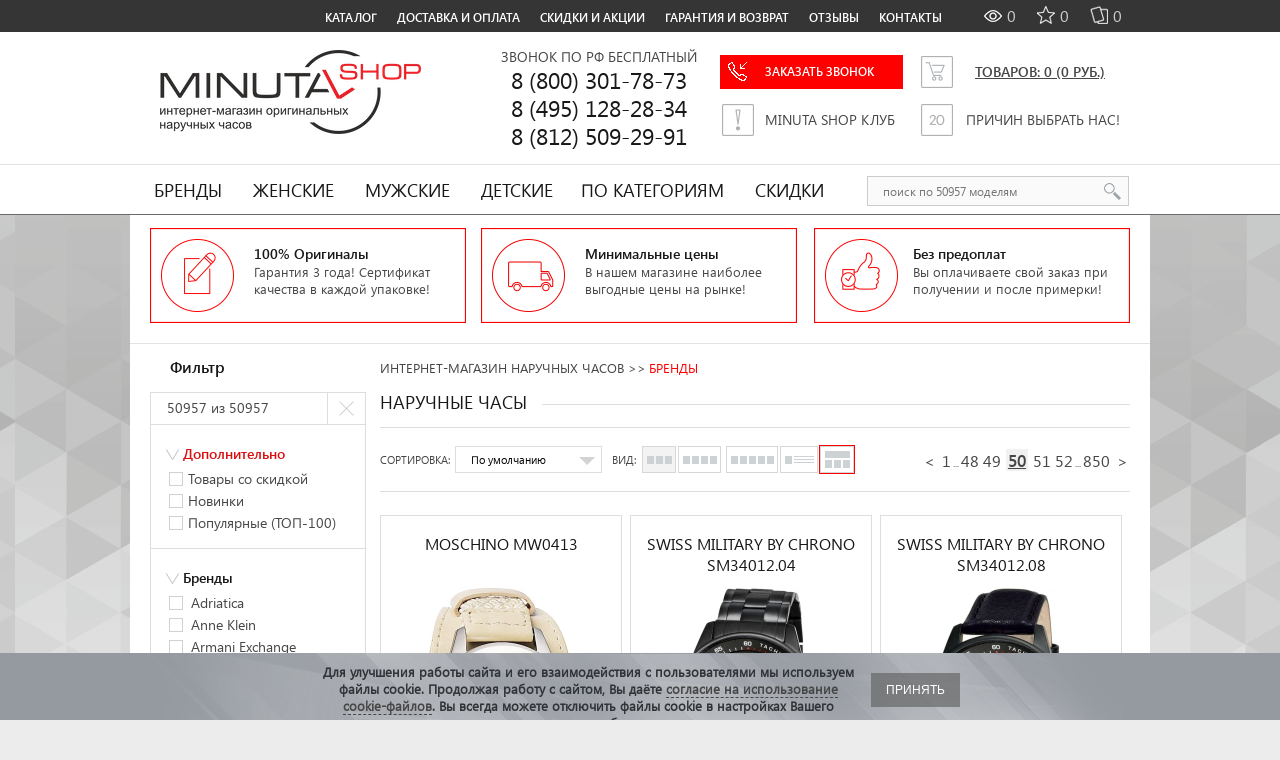

--- FILE ---
content_type: text/html; charset=utf-8
request_url: https://minutashop.ru/watch/?page=50
body_size: 55155
content:
<!DOCTYPE html><html dir="ltr" lang="ru" ><head profile="http://a9.com/-/spec/opensearch/1.1"><!-- Google Tag Manager --><script>(function(w,d,s,l,i){w[l]=w[l]||[];w[l].push({'gtm.start':
new Date().getTime(),event:'gtm.js'});var f=d.getElementsByTagName(s)[0],
j=d.createElement(s),dl=l!='dataLayer'?'&l='+l:'';j.async=true;j.src=
'https://www.googletagmanager.com/gtm.js?id='+i+dl;f.parentNode.insertBefore(j,f);
})(window,document,'script','dataLayer','GTM-5TGVSC');</script><!-- End Google Tag Manager --><link rel="search" type="application/opensearchdescription+xml" title="MinutaShop.ru" href="/search.xml" /><meta charset="UTF-8"/><title>Наручные часы брендовые купить в интернет-магазине на официальном сайте MinutaShop - страница 50</title><base href="https://minutashop.ru/"/><meta name="description" content="Наручные часы заказать оригиналы с бесплатной доставкой без предоплат с оплатой после получения и после проверки! Плюс подарки!"/><link rel="apple-touch-icon" sizes="180x180" href="https://minutashop.ru/image/icons/apple-touch-icon.png"><link rel="icon" type="image/png" sizes="32x32" href="https://minutashop.ru/image/icons/favicon-32x32.png"><link rel="icon" type="image/png" sizes="16x16" href="https://minutashop.ru/image/icons/favicon-16x16.png"><link rel="manifest" href="https://minutashop.ru/image/icons/site.webmanifest"><link rel="mask-icon" href="https://minutashop.ru/image/icons/safari-pinned-tab.svg" color="#ff0000"><link rel="shortcut icon" href="https://minutashop.ru/image/icons/favicon.ico"><meta name="msapplication-TileColor" content="#ffffff"><meta name="msapplication-config" content="https://minutashop.ru/image/icons/browserconfig.xml"><meta name="theme-color" content="#ffffff"><link href="https://minutashop.ru/watch/?page=49" rel="prev"/><link href="https://minutashop.ru/watch/?page=51" rel="next"/><link href="https://minutashop.ru/watch/?page=50" rel="canonical"/><link rel="preload" href="/fonts/SegoeUI-SemiBold_min.woff2" as="font" type="font/woff2" crossorigin/><link rel="preload" href="/fonts/SegoeUI_min.woff2" as="font" type="font/woff2" crossorigin/><link rel="stylesheet" type="text/css" href="/catalog/view/theme/default/css/cache/fonts.min.css?v=1.00466"><link rel="stylesheet" type="text/css" href="/catalog/view/theme/default/css/cache/base.min.css?v=1.00466"><link rel="stylesheet" type="text/css" href="/catalog/view/theme/default/css/cache/phones.min.css?v=1.00466"><link rel="stylesheet" type="text/css" href="catalog/view/theme/default/css/inc/cache/82af32664f8dd9bbb25c7eb2e934e0c0.css?v=1.00466" media="screen"/><script>
var geoIp_remote_addr = '3.143.9.50';
</script><script type="text/javascript" src="/catalog/view/javascript/jquery/jquery-1.7.2.min.js"></script><script type="text/javascript" src="/catalog/view/theme/default/js/cache/jquery.ui.js"></script><script type="text/javascript" src="/catalog/view/theme/default/js/cache/jquery.ui.plugins.js"></script><script type="text/javascript" src="/catalog/view/javascript/jquery/qtip-2.2.0/jquery.qtip.min.js"></script> <script type="text/javascript" src="/catalog/view/theme/default/js/cache/js-combined.js?v=1.00466"></script><script type="text/javascript" src="/catalog/view/theme/default/js/cache/intlTelInput-v12.1.0_combined.js"></script><script defer type="text/javascript" src="/catalog/view/javascript/cache/jquery.mCustomScrollbar.js"></script><script type="text/javascript" src="/catalog/view/javascript/cache/common_extended.js?v=1.00466"></script><script type="text/javascript" src="/catalog/view/theme/default/js/ssearch.js"></script><script>
(function() {
document.cookie = "hasWebP=0;path=/;domain=minutashop.ru;secure";
var img = new Image();
img.onerror = function() {
document.cookie = "hasWebP=0;path=/;domain=minutashop.ru;secure";
};
img.onload = function() {
if (img.width === 2 && img.height === 1) {
document.cookie = "hasWebP=1;path=/;domain=minutashop.ru;secure";
}
};
img.src = "[data-uri]";
})();
</script><script>
if ("undefined" == typeof window.jQuery) {
jQuery = $;
}
$ (function(){
if(window.js_filterpro_load===undefined) window.js_filterpro_load=$.Deferred();
mobile = '';

$.config = {url: 'https://minutashop.ru/'};
});
</script><meta name="viewport" content="width=device-width, maximum-scale=1"><meta name='yandex-verification' content='70d63983d9a63676' /><script type="text/javascript">
var phone8800 = '8 (800) 301-78-73';
var yamarket_id = 'shop--minutashop-ru/297813';
var phoneMsk = '8 (495) 128-28-34';
var phoneSpb = '8 (812) 509-29-91';
var product_id = '';
var cart_popup_height 			= 350; // cart height
var cart_popup_width 			= 420; // cart width
var button_continue_shopping 	= 'Продолжить покупки'; // set FALSE to disable
var show_icon_cart 				= true; // show `cart` icon on the button
var show_icon_checkout 			= true; // show `checkout` icon on the button
var show_icon_continue_shopping = true; // show `continue shopping` icon on the button
var disable_default_small_cart  = false; // popup cart instead of default mini cart
</script><script type="text/javascript">
var default_img_dir = 'https://minutashop.ru/catalog/view/theme/default/image/';
var pop_up_turbo_size = 'absolute';
var pop_up_turbo_container = '';
var pop_up_turbo_height = parseInt('550');
var pop_up_turbo_width = parseInt('1100');
var more_info_button = 'Просмотр';
var close_button = 'Закрыть окно';
var pop_up_turbo_full_image = false;
</script><!--[if lte IE 8]><script type="text/javascript">
// no IE 8 support
ie_old = true;
</script><![endif]--><!--twitter cards start --><meta property="twitter:card" content="summary_large_image" /><meta property="twitter:creator" content="@MinutaShop" /><meta property="twitter:site" content="Бренды" /><meta property="twitter:title" content="Бренды" /><meta property="twitter:description" content="Наручные часы заказать оригиналы с бесплатной доставкой без предоплат с оплатой после получения и после проверки! Плюс подарки!" /><meta property="twitter:image" content="https://minutashop.ru/image/data/logo2.png" /><meta property="twitter:image:alt" content="Бренды" /><!--twitter cards end --><!--open graph start --><meta property="og:locale" content="ru"><meta property="og:rich_attachment" content="true"><meta property="og:site_name" content="MinutaShop.Ru - Интернет-магазин наручных часов"><meta property="og:type" content="business.business" /><meta property="og:title" content="Бренды" /><meta property="og:description" content="Наручные часы заказать оригиналы с бесплатной доставкой без предоплат с оплатой после получения и после проверки! Плюс подарки!" /><meta property="og:image" content="https://minutashop.ru/image/data/logo2.png" /><meta property="og:image:secure_url" content="https://minutashop.ru/image/data/logo2.png" /><meta property="og:image:width" content="1200"><meta property="og:image:height" content="630"><meta property="og:url" content="https://minutashop.ru/watch/"><meta property="business:contact_data:street_address" content="Лиговский проспект, д. 56Г" /><meta property="business:contact_data:locality" content="Санкт-Петербург" /><meta property="business:contact_data:postal_code" content="199004" /><meta property="business:contact_data:country_name" content="Россия" /><meta property="place:location:latitude" content="59.9237907" /><meta property="place:location:longitude" content="30.3576773" /><meta property="business:contact_data:email" content="info@minutashop.ru"/><meta property="business:contact_data:phone_number" content="+7-800-301-78-73"/><meta property="fb:profile_id" content="https://www.facebook.com/MinutaShop"><!--open graph end --></head><body class="product_category path_127 store_id_0 product-category"><!-- Google Tag Manager (noscript) --><noscript><iframe src="https://www.googletagmanager.com/ns.html?id=GTM-5TGVSC"
height="0" width="0" style="display:none;visibility:hidden"></iframe></noscript><!-- End Google Tag Manager (noscript) --><input id="workaround-DOMContentLoaded-event" type="hidden" value="0" /> <div id="top-link" style="z-index:10; padding-right: 80px;"><a>Наверх</a></div><div class="wrapper"><noscript><div class="noscript-wrap"><div class="center-content">
Внимание! В Вашем браузере отключен JavaScript! Пожалуйста, включите его для корректной работы сайта, затем обновите страницу.
</div></div></noscript><div id="menu1"></div><script type="text/javascript">
var city = '';

$(document).ready(function() {
$("#menu1").append('<ul><li><div class="prmn-cmngr" style="padding-right: 0px; min-width: 165px;"></div><a style="display: none;"></a></li><li><a href="/watch/">КАТАЛОГ</a></li><li><a href="/articles/delivery-payment/">ДОСТАВКА И ОПЛАТА</a></li><li><a href="/articles/sales/">СКИДКИ И АКЦИИ</a></li><li><a href="/articles/vozvrat-tovara/">ГАРАНТИЯ И ВОЗВРАТ</a></li><li><a href="/reviews/">ОТЗЫВЫ</a></li><li><a href="/articles/contacts/">КОНТАКТЫ</a></li></ul><div id="sgcompare_container"><div id="sgcompare"><div class="heading"><a href="https://minutashop.ru/compare-products/" id="comp_head" class="compare"><span id="compare-total" class="empty">0</span></a> <a href="https://minutashop.ru/wishlist/" id="wish_head" class="wishlist"><span id="wishlist-total" class="empty">0</span></a> <a href="https://minutashop.ru/viewed/" id="viewed_head" class="viewed"><span id="viewed-total" class="empty">0</span></a></div><div class="content compare"><div class="empty">Нет товаров для сравнения</div></div><div class="content wishlist"><div class="empty">Ваши закладки пусты</div></div><div class="content viewed"><div class="empty">У Вас нет просмотренных товаров</div></div></div></div><span style="padding-top:4px;list-style-type:none;color:#ddd;float:right;margin-right:50px;"></span>');

$('#menu1 li').each(function () {
if (this.getElementsByTagName("a")[0].href == location.href) { 
this.className = "activess1";
  	$(this.children).removeAttr("href");
}
});

$('footer a').each(function () {
if (this.href == location.href) { 
this.className = "activess1";
  	$(this).removeAttr("href");
}
});

$('#supermenu li.tlli').each(function () {
if (this.getElementsByTagName("a")[0].href == location.href) {
this.className = "tlli mkids activess1";
$(this.children).removeAttr("href");
}
});

$('#supermenu li.tlli li a').each(function () {
if (this.href == location.href.split(/\?|#/)[0]) {
$(this).css('color', 'red');
$(this).removeAttr('href');
$(this.parentElement.parentElement.parentElement.parentElement.parentElement.parentElement).addClass("activess1");
}
});

$('.prmn-cmngr').geoipModule();
$('.prmn-cmngr-message').geoipMessages();
});
</script><script type="text/javascript">
/*
jQuery(document).ready(function(){
});
jQuery(document).ready(function(){
});
*/
</script> </div><div class="black_container"><div class="header"><div class="ug"></div><div id="logo"><a id="logolink" href="/"><img src="/image/data/logo2.png" title="MinutaShop.ru" alt="MinutaShop.ru"/></a></div><div id="cont"><div style="margin-bottom: -25px;">ЗВОНОК ПО РФ БЕСПЛАТНЫЙ</div><!--				ПРИНИМАЕМ ЗВОНКИ <b>24/7</b> --><br/><span>8 (800) 301-78-73<br/>8 (495) 128-28-34<br/>8 (812) 509-29-91</span></div><div id="col1"><div class="rcl"><a id="recall_anchor" class="fastorder1" data-formname="Заказ звонка" data-url="https://minutashop.ru/watch/?page=50" href="javascript:void(0)" data-pid="" ><div class="call"><span>ЗАКАЗАТЬ ЗВОНОК</span></div></a></div><a id="clublink"><div class="clab"><span>MINUTA SHOP КЛУБ</span></div></a></div><div id="col2"><form id="minicart_form"><div class="minicart mcw-minicart-empty"><input type="hidden" name="checkout_customer[address_id]" value="0"><input type="hidden" name="checkout_customer[main_telephone]" class="main_telephone_popup" value=""><input type="hidden" name="checkout_customer[main_zone_id]" value="0"><input type="hidden" name="payment_method" value="cod"><input type="hidden" name="payment_method_checked" value=""><input type="hidden" name="payment_method_current" value="cod"><input type="hidden" name="remove" value=""><input type="hidden" name="simple_create_order" value="1"><input type="hidden" name="simple_errors" value="simplecheckout_customer"><input type="hidden" name="simple_step" value=""><input type="hidden" name="simple_step_next" value=""><a class="minicart_link">Товаров: <b>0</b> <span>(0 руб.)</span></a><div class="cart_drop"> <span class="darw"></span> <div class="empty">Ваша корзина пуста</div> </div></div></form><script type="text/javascript">
jQuery(document).ready(function(){
});
function open_option(key) {
    $('.edit_options_' + key).dialog({
        dialogClass: 'smoothness_prefix',
        draggable: false,
        modal: true,
        open: function(event, ui) {   //added here
            $('.ui-widget-overlay').on('click', function() {
                $('.edit_options_' + key).dialog('close');
            });
        },
        close: function (event, ui) {
            $(this).dialog('destroy');
        }
    });
}
</script> <a id="valuelink"><div class="pr"><span>ПРИЧИН ВЫБРАТЬ НАС!</span></div></a></div></div><div class="navigation_container"><nav><div id="supermenu"> <ul> <li class="tlli mkids"> <a href="/watch/" class="tll">Бренды</a> <div class="bigdiv withflyout" style="width: 1020px; margin-left: -14px; margin-top:-1px; display:none;"> <div style="text-align:center;height:46px;" class="withchildfo"> <div style="float:left;width:49%;"> <a class="theparent" href="/brands/">Все бренды</a> </div> <div style="float:left;width:49%;border-left:1px solid #E5E3E1;"> <a class="theparent" href="/watch/">Все часы</a> </div> </div> <div class="menuleftbig"> <div style="padding-right:10px;padding-left:10px;"> <b><a>Популярные бренды</a></b> <ul> <li><a href="/watch/casio/">Casio</a></li> <li><a href="/watch/orient/">Orient</a></li> <li><a href="/watch/guess/">Guess</a></li> <li><a href="/watch/diesel/">Diesel</a></li> <li><a href="/watch/festina/">Festina</a></li> <li><a href="/watch/fossil/">Fossil</a></li> <li><a href="/watch/dkny/">DKNY</a></li> <li><a href="/watch/skagen/">Skagen</a></li> <li><a href="/watch/timex/">Timex</a></li> </ul> </div> </div> <div class="menuleftcenter"> <b><a>Другие популярные бренды</a></b> <div style="float:left;"> <ul> <li><a href="/watch/adriatica/">Adriatica</a></li> <li><a href="/watch/alfex/">Alfex</a></li> <li><a href="/watch/anne-klein/">Anne Klein</a></li> <li><a href="/watch/appella/">Appella</a></li> <li><a href="/watch/bering/">Bering</a></li> <li><a href="/watch/boccia/">Boccia</a></li> <li><a href="/watch/jacques-lemans/">Jacques Lemans</a></li> <li><a href="/watch/michael-kors/">Michael Kors</a></li> <li><a href="/watch/police/">Police</a></li><li><a href="/watch/storm/">Storm</a></li> </ul> </div> <div style="float:left;"> <ul> <li><a href="/watch/romanson/">Romanson</a></li> <li><a href="/watch/timberland/">Timberland</a></li> <li><b><a href="/watch/" style="text-decoration:underline">Показать все бренды</a></b></li> </ul> </div> <div style="float:left; display:none;"> <ul> <li><a href="/watch/moschino/">Moschino</a></li> <li><a href="/watch/paris-hilton/">Paris Hilton</a></li> <li><a href="/watch/stuhrling/">Stuhrling</a></li> <li><a href="/watch/thomas-earnshaw/">Thomas Earnshaw</a></li> <li><a href="/watch/traser/">TRASER</a></li> </ul> </div> <div style="float:left; display:none;"> <ul> <li><b><a href="/brands/" style="text-decoration:underline">Показать все бренды</a></b></li> </ul> </div> </div> <div style="display:none;" class="menurightb"> <div style="padding-left:10px; display:none;"> <b><a>VIP бренды</a></b> <ul> <li></li> </ul> </div> </div> </div> </li> <li class="tlli mkids"> <a class="tll" href="/watch/women/">Женские</a> <div class="bigdiv withflyout" style="width: 415px; margin-left: 0px; margin-top:-1px; display: none;"> <div style="text-align:center" class="withchildfo"> <a class="theparent" href="/watch/women/">ПОКАЗАТЬ ВСЕ ЖЕНСКИЕ ЧАСЫ</a> </div> <div class="menuleft"> <div style="padding-right:10px;padding-left:10px"> <b><a>Женские категории</a></b> <ul> <li><a href="/watch/women-classic/">Классические</a></li> <li><a href="/watch/women-fashion/">Дизайнерские</a></li> <li><a href="/watch/women-sport/">Спортивные</a></li> </ul> </div> </div> <div style="width:1px;display:block;background:#E5E3E1;height:100%;"></div> <div class="menuright"> <div style="padding-right:10px;padding-left:10px"> <b><a>Top 7 Брендов</a></b> <ul> <li><a href="/watch/casio/women/">Casio</a></li> <li><a href="/watch/orient/women/">Orient</a></li> <li><a href="/watch/guess/women-guess/">Guess</a></li> <li><a href="/watch/festina/women-festina/">Festina</a></li> <li><a href="/watch/fossil/women-fossil/">Fossil</a></li> <li><a href="/watch/dkny/women-dkny/">DKNY</a></li> <li><a href="/watch/skagen/women-skagen/">Skagen</a></li> <li><b><a style="text-decoration:underline" href="/watch/women/">Показать все бренды</a></b></li> </ul> </div> </div> </div> </li> <li class="tlli mkids"> <a class="tll" href="/watch/men/">Мужские</a> <div class="bigdiv withflyout" style="width: 415px; margin-left: 0px; margin-top:-1px; display: none;"> <div style="text-align:center" class="withchildfo"> <a class="theparent" href="/watch/men/">ПОКАЗАТЬ ВСЕ МУЖСКИЕ ЧАСЫ</a> </div> <div class="menuleft"> <div style="padding-right:10px;padding-left:10px"> <b><a>Мужские категории</a></b> <ul> <li><a href="/watch/men-classic/">Классические</a></li> <li><a href="/watch/men-fashion/">Дизайнерские</a></li> <li><a href="/watch/men-sport/">Спортивные</a></li><!--                        <li><a href="/men-military/">Военные</a></li> --> </ul> </div> </div> <div style="width:1px;display:block;background:#E5E3E1;height:100%;"></div> <div class="menuright"> <div style="padding-right:10px;padding-left:10px"> <b><a>Top 7 Брендов</a></b> <ul> <li><a href="/watch/casio/men/">Casio</a></li> <li><a href="/watch/orient/men/">Orient</a></li> <li><a href="/watch/guess/men-guess/">Guess</a></li> <li><a href="/watch/diesel/men-diesel/">Diesel</a></li> <li><a href="/watch/festina/men-festina/">Festina</a></li> <li><a href="/watch/fossil/men-fossil/">Fossil</a></li> <li><a href="/watch/dkny/men-dkny/">DKNY</a></li> <li><a href="/watch/skagen/men-skagen/">Skagen</a></li> <li><b><a style="text-decoration:underline" href="/watch/men/">Показать все бренды</a></b></li> </ul> </div> </div> </div> </li> <li class="tlli mkids"> <a class="tll" href="/watch/kids/">Детские</a> </li><li class="tlli mkids"> <a class="tll">По категориям</a> <div class="bigdiv withflyout" style="width: 415px; margin-left: 0px; margin-top:-1px; "> <div style="text-align:center" class="withchildfo"> <a class="theparent" href="/watch/">ПОКАЗАТЬ ВСЕ ЧАСЫ</a> </div> <div class="menuleft"> <div style="padding-right:10px;padding-left:10px"> <b><a>По функциям</a></b> <ul> <li><a href="/watch/alarm/">С будильником</a></li> <li><a href="/watch/compass/">С компасом</a></li> <li><a href="/watch/stopwatch/">С секундомером</a></li> <li><a href="/watch/timer/">С таймером</a></li> <li><a href="/watch/chronograph/">С хронографом</a></li> <li><a href="/watch/bluetooth/">С Bluetooth</a></li> <li><a href="/watch/radio-sync/">Радиосинхронизация</a></li> <li><a href="/watch/shock-resistant/">Противоударные</a></li> <li><a href="/watch/skeleton/">Скелетон</a></li> </ul> <b><a>По стилю</a></b> <ul class="mcw-a"> <li><a href="/watch/fashion/">Дизайнерские часы</a></li> <li><a href="/watch/classic/">Классические часы</a></li><!-- <li><a href="/military/">Военные часы</a></li> --> <li><a href="/watch/sport/">Спортивные часы</a></li> </ul> </div> </div> <div style="width:1px;display:block;background:#E5E3E1;height:100%;"></div> <div class="menuright"> <div style="padding-right:10px;padding-left:10px"> <b><a>По механизму</a></b> <ul> <li><a href="/watch/quartz/">Кварц</a></li> <li><a href="/watch/mechanical/">Механика</a></li> </ul> <b><a>По материалу браслета</a></b> <ul> <li><a href="/watch/bracelet-polymer/">Каучук</a></li> <li><a href="/watch/bracelet-ceramic/">Керамика</a></li> <li><a href="/watch/bracelet-leather/">Кожа</a></li> <li><a href="/watch/bracelet-steel/">Нержавеющая сталь</a></li> <li><a href="/watch/bracelet-titanium/">Титан</a></li> <li><a href="/watch/bracelet-textile/">Текстиль</a></li> </ul> <b><a>По стране</a></b> <ul> <li><a href="/watch/denmark/">Дания</a></li> <li><a href="/watch/korea/">Корея</a></li><li><a href="/watch/spain/">Испания</a></li> <li><a href="/watch/italy/">Италия</a></li> <li><a href="/watch/usa/">США</a></li> <li><a href="/watch/swiss/">Швейцария</a></li> <li><a href="/watch/japan/">Япония</a></li> </ul> </div> </div> </div> </li> <li class="tlli mkids"> <a class="tll" href="/specials/">Скидки</a> </li> </ul></div> <div id="search" class="input-group ss-h"> <input type="text" value="" autocomplete="off" placeholder="поиск по 50957 моделям" aria-label="поиск по 50957 моделям" class="input-lg form-control ss-h"/> <div class="ss-preloader-overlay"><div class="lds-ellipsis ss-preloader-content"><div></div><div></div><div></div><div></div></div></div><button type="button" class="button-search ss-h"></button></div> <script>
// хранит ид уточнения категории
var category = '';
// хранит ид уточнения производителя
var manufacturer = '';
// хранит поисковую фразу-запрос из сфинкса
var keywords_current = '';
// определяем названия групп-заголовков в результатах
const headerOfProductResults = 'Найдено по запросу';
const headerOfCategoryResults = 'Выбрать категорию:';
const headerOfmanufacturerResults = 'Выбрать бренд:';
let allowedChars = new RegExp(/[А-Яа-я\w\\\"\\\[\\\]]+/);
function charsAllowed(value) {
return allowedChars.test(value);
}
function escapeRegExp(string) {
        return string.replace(/[.*+?^${}()[\]\\]+/ug, '\\$&'); 
// а трубу оставляем |
}
var hash = '';


if (hash) {
window.location.hash = window.location.hash + hash;
}

var autocompl = autocomplete({
variableOfObjectName: "autocompl",
minLength: 2,
inputWrapperId: "#search",
input: document.querySelector("#search > input"),
emptyMsg: 'Ничего не найдено!',
emptyMsgClassName: "ss-emptyResults",
className: 'ss',
groupClassName: "ss-group",
containerAllCategoriesClassName: "ss-categories-list",
categoryItemClassName: "ss-category-Item",
containerAllManufacturersClassName: "ss-manufacturers-list",
manufacturerItemClassName: "ss-manufacturer-Item",
containerAllPoductsClassName: "ss-products-list",	
productItemClassName: "ss-product-Item",	
productItemImageClassName: "ss-product-item-image",	
productItemInfoClassName: "ss-product-item-info",	
productItemNameClassName: "ss-product-item-name",
productItemModelClassName: "ss-product-item-model",	
productItemSKUClassName: "ss-product-item-sku",
productItemPriceClassName: "ss-product-item-price",
productItemPriceNewClassName: "ss-product-item-priceNew",
productItemPriceOldClassName: "ss-product-item-priceOld",	
productItemStockClassName: "ss-product-item-stock",	
debounceWaitMs: 200,
showOnFocus: 1,
fetch: function(request, callback) {
if (request == 'Введите запрос для поиска') return;
let url = '/index.php?route=product/search/ajax&search=';
let get_param = encodeURIComponent(request);
if(autocompl.settings.category){ get_param += '&cat_id=' + encodeURIComponent(autocompl.settings.category); }
if(autocompl.settings.manufacturer){ get_param += '&man_id=' + encodeURIComponent(autocompl.settings.manufacturer); }
let results = '';
// preloader 
let preloader = document.querySelector(".ss-preloader-overlay");
if(preloader)preloader.style.display = 'block';	

fetch(url+get_param, {method: 'GET', headers: {Accept: 'application/json'} })
.then(response => {
if (response.ok) {
if(preloader)preloader.style.display = 'none';	
response.json()
.then(data => {

if (data && data.search_results){ 
results = data.search_results.map((item, index) => {
if(item.product){
return {
isProduct: true,
label: item.product.name ? item.product.name : "" ,
value: item.product.product_id ? item.product.product_id : "",
href: item.product.href ? item.product.href : "", 
price: item.product.price ? item.product.price : "",
special: item.product.special ? item.product.special : "",
thumb: item.product.thumb ? item.product.thumb : "",
//thumb2: item.product.thumb2 ? item.product.thumb2: "",
stock: item.product.stock ? item.product.stock : "",
inStock: item.product.inStock ? item.product.inStock : "",
sku: item.product.sku ? item.product.sku : "",
//model: item.product.model ? item.product.model : "",
//snippet: item.product.snippet ? item.product.snippet : "",
group: headerOfProductResults
}
}
if(item.category){
return {
isCategory : true,
label: item.category.category_name ? item.category.category_name	+ ' (' + item.category.qty + ') ' : "",
value: item.category.category_id ? item.category.category_id : "",
isSearched: item.category.isSearched ? item.category.isSearched : "",
group: headerOfCategoryResults
}
}	
if(item.manufacturer){
return {
isManufacturer : true,
label: item.manufacturer.manufacturer_name ? item.manufacturer.manufacturer_name	+ ' (' + item.manufacturer.qty + ') ' : "",
value: item.manufacturer.manufacturer_id ? item.manufacturer.manufacturer_id : "",
isSearched: item.manufacturer.isSearched ? item.manufacturer.isSearched : "",
group: headerOfmanufacturerResults
}
} 
if(item.view_more){
return {
label: item.view_more.name ? item.view_more.name : "",
href: item.view_more.href ? item.view_more.href : "" ,
isViewMore: true,
isProduct: true,
group: headerOfProductResults
}
}	 
if(item.suggest){
keywords_current = item.suggest.suggest;
return {
group: '',
suggest: item.suggest.suggest
}
}	 
});
callback(results);	
}
});
} else {
if(preloader)preloader.style.display = 'none';
}
});	
callback([]); 
},
onSelect: function(item) {
if(item.isCategory) {
autocompl.settings.category = item.value == autocompl.settings.category ? '' : item.value; 
category = autocompl.settings.category;
}
if(item.isManufacturer){
autocompl.settings.manufacturer = item.value == autocompl.settings.manufacturer ? '' : item.value; 
manufacturer = autocompl.settings.manufacturer;
}
if(item.isProduct) {
//category = '';
// своеобразный способ экранировать htmlspecialchars - закинуть значение в html-элемент
 					var e = document.createElement('textarea');
  					e.innerHTML = item.href;
  					e.childNodes[0].nodeValue;

//alert(e.childNodes[0].nodeValue);
window.open(e.childNodes[0].nodeValue,'_self')	
}
//update();
},
render: function(item, currentValue) {
var div = document.createElement("div");
// элемент саджеста-категории
if(item.isCategory) {
if(item.isSearched) {
div.classList.add("is-searched");
}
div.classList.add(autocompl.settings.categoryItemClassName);
div.innerHTML += item.label;
}
// элемент саджеста-производителя
if(item.isManufacturer) {
if(item.isSearched) {
div.classList.add("is-searched");
}
div.classList.add(autocompl.settings.categoryItemClassName);
div.innerHTML += item.label;
}
// либо элемент саджеста-товара
if(item.isProduct) {
// "посмотреть все" идет в json вместе с товарами, последним
if(item.isViewMore) {
div.classList.add("is-ViewMore");
div.innerHTML += '<div class="show-all">' + item.label + '</div>';
} else {
// подсветка совпадений	
if (charsAllowed(currentValue)) {
let keywords = keywords_current.split(/\s/);
let pattern = new RegExp(`(${escapeRegExp(keywords.join('|'))})`, 'gi'); 
var labelHL = item.label.replace(pattern, match => `<span class='ss-hlight'>${match}</span>`);
} else {
var labelHL = item.label;
}						
// товары будут рендрится по шаблону из innerHTML
div.classList.add(autocompl.settings.productItemClassName); 
div.innerHTML += `
<div class="${autocompl.settings.productItemImageClassName}"><a href="${item.href ? item.href: '' }"><img src="${item.thumb ? item.thumb : '' }" alt="${item.label ? item.label : ''}" /></a></div><div class="${autocompl.settings.productItemInfoClassName}"><div class="${autocompl.settings.productItemNameClassName}">
${labelHL}
</div><div class="${autocompl.settings.productItemPriceClassName}">
${item.special ? `<span class="${autocompl.settings.productItemPriceOldClassName}">${item.price}</span><span class="${autocompl.settings.productItemPriceNewClassName}">${item.special}</span>` : `<span class="${autocompl.settings.productItemPriceClassName}">${item.price}</span>`}
</div><div class="${autocompl.settings.productItemStockClassName}"><span class="${item.inStock ? 'in-stock' : 'out-of-stock'}">${item.stock}</span></div></div>`;
}
}		
return div;
},
renderGroup: function(groupName, currentValue) {
var div = document.createElement("div");
div.textContent = groupName ;
if(groupName == headerOfProductResults){
div.classList.add("products");
}
if(groupName == headerOfCategoryResults){				
div.classList.add("categories");
}
if(groupName == headerOfmanufacturerResults){				
div.classList.add("manufacturers");
}
return div;
},
}); 
</script></nav></div></div><div class="content_bg"><section><div id="notification"></div><style>
#logolink:hover:before{height: 95px;opacity: 1;transition: height 10ms, opacity 400ms 10ms;}		
</style><div class="featured-banners"><div class="featured-content"><div class="img_b"></div><div class="text_b"><span>100% Оригиналы</span><p style="font-size: 13px;">Гарантия 3 года! Сертификат  качества в каждой упаковке!</p></div></div><div class="featured-content2"><div class="img_b2"></div><div class="text_b"><span>Минимальные цены</span><p style="font-size: 13px;">В нашем магазине наиболее выгодные цены на рынке!</p></div></div><div class="featured-content3 featured-last"><div class="img_b3"></div><div class="text_b"><span>Без предоплат</span><p style="font-size: 13px;">Вы оплачиваете свой заказ при получении и после примерки!</p></div></div></div><div class="clear-right"></div><div id="line_banner"></div><script defer src="/catalog/view/theme/default/js/cache/cloud-zoom.1.0.2.min.js"></script><script src="/catalog/view/theme/default/js/cache/jquery.fancybox30.min.js"></script><script defer src="/catalog/view/theme/default/js/cache/jquery.jcarousellite.js"></script><script src="/catalog/view/theme/default/js/cache/jquery.ui.slider.js"></script><script defer src="/catalog/view/theme/default/js/cache/jquery.ui.tabs.js"></script><script defer src="/catalog/view/theme/default/js/cache/simpletabs.min.js"></script><script src="/catalog/view/theme/default/js/cache/jquery.magnific-popup.js"></script><div id="column-left"><script src="/catalog/view/theme/default/js/cache/filterpro.17+.js?v3.1"></script><div style="position: fixed; width: 1px; height: 1px; top: 50%; left: 50%; margin-left: -510px;" id="filterpro_hint_left"></div><div id="filterpro_box" class="box" data-route="product/category"><div class="box-content"><form id="filterpro"><div class="titleh1"><b>Фильтр</b></div><div class="option_box" style="display:none"><input type="checkbox" class="filtered" name="instock" id="instock" ><label for="instock">В наличии</label></div><div class="block" style="padding: 0px 0px;width:214px;"><div class="option_box" style="padding: 0px;margin: 0px;"><div id="filterpro_total"><span class="total2">50957</span> из 50957 
</div><div class="clear_filter" title="Очистить фильтр"></div></div></div><div class="block"><div class="option_box"><input class="filtered option_value" style="display:none" id="option_value_4618" name="option_value[35][]" value="4618" type="checkbox" data-nameoption="1"><div class="option_name" style="color:#db0f10;"><b>Дополнительно</b></div><div class="collapsible"><div class="opt_in"><table><tr><td><label><input type="checkbox" class="filtered" name="filter_special" id="filter_special" value="filter_special" data-nameoption="Товары со скидкой"><span></span><a class="category_show" style="margin-left:0px;" data-relhref="<a style='text-decoration:none;font-size:14px;' href='https://minutashop.ru/specials/'>Перейти в категорию</a>">Товары со скидкой</a></label></td></tr></table></div><div class="opt_in"><table><tr><td><label><input type="checkbox" class="filtered" name="filter_newest" id="filter_newest" value="filter_newest" data-nameoption="Новинки"><span></span><a class="category_show" style="margin-left:0px;" data-relhref="<a style='text-decoration:none;font-size:14px;' href='https://minutashop.ru/newest/'>Перейти в категорию</a>">Новинки</a></label></td></tr></table></div><div class="opt_in"><table><tr><td><label><input type="checkbox" class="filtered" name="filter_popular" id="filter_popular" value="filter_popular" data-nameoption="Популярные (ТОП-100)"><span></span><a class="category_show" style="margin-left:0px;" data-relhref="<a style='text-decoration:none;font-size:14px;' href='https://minutashop.ru/popular/'>Перейти в категорию</a>">Популярные (ТОП-100)</a></label></td></tr></table></div> </div></div> </div><div class="block"><div class="option_box"><div class="option_name "><b>Бренды</b></div><div class="collapsible" ><div class="opt_in"><table><tr><td><label><input id="manufacturer_3860" class="manufacturer_value filtered"
   type="checkbox" name="manufacturer[]" value="3860" data-nameoption="Adriatica"> <span></span> <a class="category_show" onClick="$(this).parent().children('span').click(); return false;" href="https://minutashop.ru/watch/adriatica/" style="margin-left:0px;" data-relhref="<a style='text-decoration:none;font-size:14px;' href='https://minutashop.ru/watch/adriatica/'>Перейти в категорию</a>">Adriatica</a> </label></td></tr><tr><td><label><input id="manufacturer_3858" class="manufacturer_value filtered"
   type="checkbox" name="manufacturer[]" value="3858" data-nameoption="Anne Klein"> <span></span> <a class="category_show" onClick="$(this).parent().children('span').click(); return false;" href="https://minutashop.ru/watch/anne-klein/" style="margin-left:0px;" data-relhref="<a style='text-decoration:none;font-size:14px;' href='https://minutashop.ru/watch/anne-klein/'>Перейти в категорию</a>">Anne Klein</a> </label></td></tr><tr><td><label><input id="manufacturer_3997" class="manufacturer_value filtered"
   type="checkbox" name="manufacturer[]" value="3997" data-nameoption="Armani Exchange"> <span></span> <a class="category_show" onClick="$(this).parent().children('span').click(); return false;" href="https://minutashop.ru/watch/armani-exchange/" style="margin-left:0px;" data-relhref="<a style='text-decoration:none;font-size:14px;' href='https://minutashop.ru/watch/armani-exchange/'>Перейти в категорию</a>">Armani Exchange</a> </label></td></tr><tr><td><label><input id="manufacturer_92" class="manufacturer_value filtered"
   type="checkbox" name="manufacturer[]" value="92" data-nameoption="Bering"> <span></span> <a class="category_show" onClick="$(this).parent().children('span').click(); return false;" href="https://minutashop.ru/watch/bering/" style="margin-left:0px;" data-relhref="<a style='text-decoration:none;font-size:14px;' href='https://minutashop.ru/watch/bering/'>Перейти в категорию</a>">Bering</a> </label></td></tr><tr><td><label><input id="manufacturer_93" class="manufacturer_value filtered"
   type="checkbox" name="manufacturer[]" value="93" data-nameoption="Boccia"> <span></span> <a class="category_show" onClick="$(this).parent().children('span').click(); return false;" href="https://minutashop.ru/watch/boccia/" style="margin-left:0px;" data-relhref="<a style='text-decoration:none;font-size:14px;' href='https://minutashop.ru/watch/boccia/'>Перейти в категорию</a>">Boccia</a> </label></td></tr><tr><td><label><input id="manufacturer_3866" class="manufacturer_value filtered"
   type="checkbox" name="manufacturer[]" value="3866" data-nameoption="Bulova"> <span></span> <a class="category_show" onClick="$(this).parent().children('span').click(); return false;" href="https://minutashop.ru/watch/bulova/" style="margin-left:0px;" data-relhref="<a style='text-decoration:none;font-size:14px;' href='https://minutashop.ru/watch/bulova/'>Перейти в категорию</a>">Bulova</a> </label></td></tr><tr><td><label><input id="manufacturer_3942" class="manufacturer_value filtered"
   type="checkbox" name="manufacturer[]" value="3942" data-nameoption="Calvin Klein"> <span></span> <a class="category_show" onClick="$(this).parent().children('span').click(); return false;" href="https://minutashop.ru/watch/calvin-klein/" style="margin-left:0px;" data-relhref="<a style='text-decoration:none;font-size:14px;' href='https://minutashop.ru/watch/calvin-klein/'>Перейти в категорию</a>">Calvin Klein</a> </label></td></tr><tr><td><label><input id="manufacturer_3867" class="manufacturer_value filtered"
   type="checkbox" name="manufacturer[]" value="3867" data-nameoption="Candino"> <span></span> <a class="category_show" onClick="$(this).parent().children('span').click(); return false;" href="https://minutashop.ru/watch/candino/" style="margin-left:0px;" data-relhref="<a style='text-decoration:none;font-size:14px;' href='https://minutashop.ru/watch/candino/'>Перейти в категорию</a>">Candino</a> </label></td></tr><tr><td><label><input id="manufacturer_82" class="manufacturer_value filtered"
   type="checkbox" name="manufacturer[]" value="82" data-nameoption="Casio"> <span></span> <a class="category_show" onClick="$(this).parent().children('span').click(); return false;" href="https://minutashop.ru/watch/casio/" style="margin-left:0px;" data-relhref="<a style='text-decoration:none;font-size:14px;' href='https://minutashop.ru/watch/casio/'>Перейти в категорию</a>">Casio</a> </label></td></tr><tr><td><label><input id="manufacturer_3868" class="manufacturer_value filtered"
   type="checkbox" name="manufacturer[]" value="3868" data-nameoption="Citizen"> <span></span> <a class="category_show" onClick="$(this).parent().children('span').click(); return false;" href="https://minutashop.ru/watch/citizen/" style="margin-left:0px;" data-relhref="<a style='text-decoration:none;font-size:14px;' href='https://minutashop.ru/watch/citizen/'>Перейти в категорию</a>">Citizen</a> </label></td></tr></table><div class="hidden-manufacturers"><table><tr><td><label><input id="manufacturer_3869" class="manufacturer_value filtered"
   type="checkbox" name="manufacturer[]" value="3869" data-nameoption="Cover"> <span></span> <a class="category_show" onClick="$(this).parent().children('span').click(); return false;" href="https://minutashop.ru/watch/cover/" style="margin-left:0px;" data-relhref="<a style='text-decoration:none;font-size:14px;' href='https://minutashop.ru/watch/cover/'>Перейти в категорию</a>">Cover</a> </label></td></tr><tr><td><label><input id="manufacturer_75" class="manufacturer_value filtered"
   type="checkbox" name="manufacturer[]" value="75" data-nameoption="Diesel"> <span></span> <a class="category_show" onClick="$(this).parent().children('span').click(); return false;" href="https://minutashop.ru/watch/diesel/" style="margin-left:0px;" data-relhref="<a style='text-decoration:none;font-size:14px;' href='https://minutashop.ru/watch/diesel/'>Перейти в категорию</a>">Diesel</a> </label></td></tr><tr><td><label><input id="manufacturer_10" class="manufacturer_value filtered"
   type="checkbox" name="manufacturer[]" value="10" data-nameoption="DKNY"> <span></span> <a class="category_show" onClick="$(this).parent().children('span').click(); return false;" href="https://minutashop.ru/watch/dkny/" style="margin-left:0px;" data-relhref="<a style='text-decoration:none;font-size:14px;' href='https://minutashop.ru/watch/dkny/'>Перейти в категорию</a>">DKNY</a> </label></td></tr><tr><td><label><input id="manufacturer_3933" class="manufacturer_value filtered"
   type="checkbox" name="manufacturer[]" value="3933" data-nameoption="Dolce &amp; Gabbana"> <span></span> <a class="category_show" onClick="$(this).parent().children('span').click(); return false;" href="https://minutashop.ru/watch/dolce-and-gabbana/" style="margin-left:0px;" data-relhref="<a style='text-decoration:none;font-size:14px;' href='https://minutashop.ru/watch/dolce-and-gabbana/'>Перейти в категорию</a>">Dolce &amp; Gabbana</a> </label></td></tr><tr><td><label><input id="manufacturer_3870" class="manufacturer_value filtered"
   type="checkbox" name="manufacturer[]" value="3870" data-nameoption="DOXA"> <span></span> <a class="category_show" onClick="$(this).parent().children('span').click(); return false;" href="https://minutashop.ru/watch/doxa/" style="margin-left:0px;" data-relhref="<a style='text-decoration:none;font-size:14px;' href='https://minutashop.ru/watch/doxa/'>Перейти в категорию</a>">DOXA</a> </label></td></tr><tr><td><label><input id="manufacturer_3934" class="manufacturer_value filtered"
   type="checkbox" name="manufacturer[]" value="3934" data-nameoption="Emporio Armani"> <span></span> <a class="category_show" onClick="$(this).parent().children('span').click(); return false;" href="https://minutashop.ru/watch/emporio-armani/" style="margin-left:0px;" data-relhref="<a style='text-decoration:none;font-size:14px;' href='https://minutashop.ru/watch/emporio-armani/'>Перейти в категорию</a>">Emporio Armani</a> </label></td></tr><tr><td><label><input id="manufacturer_3871" class="manufacturer_value filtered"
   type="checkbox" name="manufacturer[]" value="3871" data-nameoption="Essence"> <span></span> <a class="category_show" onClick="$(this).parent().children('span').click(); return false;" href="https://minutashop.ru/watch/essence/" style="margin-left:0px;" data-relhref="<a style='text-decoration:none;font-size:14px;' href='https://minutashop.ru/watch/essence/'>Перейти в категорию</a>">Essence</a> </label></td></tr><tr><td><label><input id="manufacturer_101" class="manufacturer_value filtered"
   type="checkbox" name="manufacturer[]" value="101" data-nameoption="Festina"> <span></span> <a class="category_show" onClick="$(this).parent().children('span').click(); return false;" href="https://minutashop.ru/watch/festina/" style="margin-left:0px;" data-relhref="<a style='text-decoration:none;font-size:14px;' href='https://minutashop.ru/watch/festina/'>Перейти в категорию</a>">Festina</a> </label></td></tr><tr><td><label><input id="manufacturer_102" class="manufacturer_value filtered"
   type="checkbox" name="manufacturer[]" value="102" data-nameoption="Fossil"> <span></span> <a class="category_show" onClick="$(this).parent().children('span').click(); return false;" href="https://minutashop.ru/watch/fossil/" style="margin-left:0px;" data-relhref="<a style='text-decoration:none;font-size:14px;' href='https://minutashop.ru/watch/fossil/'>Перейти в категорию</a>">Fossil</a> </label></td></tr><tr><td><label><input id="manufacturer_3899" class="manufacturer_value filtered"
   type="checkbox" name="manufacturer[]" value="3899" data-nameoption="French Connection"> <span></span> <a class="category_show" onClick="$(this).parent().children('span').click(); return false;" href="https://minutashop.ru/watch/french-connection/" style="margin-left:0px;" data-relhref="<a style='text-decoration:none;font-size:14px;' href='https://minutashop.ru/watch/french-connection/'>Перейти в категорию</a>">French Connection</a> </label></td></tr><tr><td><label><input id="manufacturer_3993" class="manufacturer_value filtered"
   type="checkbox" name="manufacturer[]" value="3993" data-nameoption="Grovana"> <span></span> <a class="category_show" onClick="$(this).parent().children('span').click(); return false;" href="https://minutashop.ru/watch/grovana/" style="margin-left:0px;" data-relhref="<a style='text-decoration:none;font-size:14px;' href='https://minutashop.ru/watch/grovana/'>Перейти в категорию</a>">Grovana</a> </label></td></tr><tr><td><label><input id="manufacturer_3909" class="manufacturer_value filtered"
   type="checkbox" name="manufacturer[]" value="3909" data-nameoption="Gryon"> <span></span> <a class="category_show" onClick="$(this).parent().children('span').click(); return false;" href="https://minutashop.ru/watch/gryon/" style="margin-left:0px;" data-relhref="<a style='text-decoration:none;font-size:14px;' href='https://minutashop.ru/watch/gryon/'>Перейти в категорию</a>">Gryon</a> </label></td></tr><tr><td><label><input id="manufacturer_51" class="manufacturer_value filtered"
   type="checkbox" name="manufacturer[]" value="51" data-nameoption="Guess"> <span></span> <a class="category_show" onClick="$(this).parent().children('span').click(); return false;" href="https://minutashop.ru/watch/guess/" style="margin-left:0px;" data-relhref="<a style='text-decoration:none;font-size:14px;' href='https://minutashop.ru/watch/guess/'>Перейти в категорию</a>">Guess</a> </label></td></tr><tr><td><label><input id="manufacturer_3873" class="manufacturer_value filtered"
   type="checkbox" name="manufacturer[]" value="3873" data-nameoption="HAAS &amp; Cie"> <span></span> <a class="category_show" onClick="$(this).parent().children('span').click(); return false;" href="https://minutashop.ru/watch/haas-and-cie/" style="margin-left:0px;" data-relhref="<a style='text-decoration:none;font-size:14px;' href='https://minutashop.ru/watch/haas-and-cie/'>Перейти в категорию</a>">HAAS &amp; Cie</a> </label></td></tr><tr><td><label><input id="manufacturer_3862" class="manufacturer_value filtered"
   type="checkbox" name="manufacturer[]" value="3862" data-nameoption="Jacques Lemans"> <span></span> <a class="category_show" onClick="$(this).parent().children('span').click(); return false;" href="https://minutashop.ru/watch/jacques-lemans/" style="margin-left:0px;" data-relhref="<a style='text-decoration:none;font-size:14px;' href='https://minutashop.ru/watch/jacques-lemans/'>Перейти в категорию</a>">Jacques Lemans</a> </label></td></tr><tr><td><label><input id="manufacturer_3877" class="manufacturer_value filtered"
   type="checkbox" name="manufacturer[]" value="3877" data-nameoption="Karen Millen"> <span></span> <a class="category_show" onClick="$(this).parent().children('span').click(); return false;" href="https://minutashop.ru/watch/karen-millen/" style="margin-left:0px;" data-relhref="<a style='text-decoration:none;font-size:14px;' href='https://minutashop.ru/watch/karen-millen/'>Перейти в категорию</a>">Karen Millen</a> </label></td></tr><tr><td><label><input id="manufacturer_3944" class="manufacturer_value filtered"
   type="checkbox" name="manufacturer[]" value="3944" data-nameoption="Kenneth Cole"> <span></span> <a class="category_show" onClick="$(this).parent().children('span').click(); return false;" href="https://minutashop.ru/watch/kenneth-cole/" style="margin-left:0px;" data-relhref="<a style='text-decoration:none;font-size:14px;' href='https://minutashop.ru/watch/kenneth-cole/'>Перейти в категорию</a>">Kenneth Cole</a> </label></td></tr><tr><td><label><input id="manufacturer_3910" class="manufacturer_value filtered"
   type="checkbox" name="manufacturer[]" value="3910" data-nameoption="L Duchen"> <span></span> <a class="category_show" onClick="$(this).parent().children('span').click(); return false;" href="https://minutashop.ru/watch/l-duchen/" style="margin-left:0px;" data-relhref="<a style='text-decoration:none;font-size:14px;' href='https://minutashop.ru/watch/l-duchen/'>Перейти в категорию</a>">L Duchen</a> </label></td></tr><tr><td><label><input id="manufacturer_3982" class="manufacturer_value filtered"
   type="checkbox" name="manufacturer[]" value="3982" data-nameoption="Lee Cooper"> <span></span> <a class="category_show" onClick="$(this).parent().children('span').click(); return false;" href="https://minutashop.ru/watch/lee-cooper/" style="margin-left:0px;" data-relhref="<a style='text-decoration:none;font-size:14px;' href='https://minutashop.ru/watch/lee-cooper/'>Перейти в категорию</a>">Lee Cooper</a> </label></td></tr><tr><td><label><input id="manufacturer_3856" class="manufacturer_value filtered"
   type="checkbox" name="manufacturer[]" value="3856" data-nameoption="Michael Kors"> <span></span> <a class="category_show" onClick="$(this).parent().children('span').click(); return false;" href="https://minutashop.ru/watch/michael-kors/" style="margin-left:0px;" data-relhref="<a style='text-decoration:none;font-size:14px;' href='https://minutashop.ru/watch/michael-kors/'>Перейти в категорию</a>">Michael Kors</a> </label></td></tr><tr><td><label><input id="manufacturer_3882" class="manufacturer_value filtered"
   type="checkbox" name="manufacturer[]" value="3882" data-nameoption="Moschino"> <span></span> <a class="category_show" onClick="$(this).parent().children('span').click(); return false;" href="https://minutashop.ru/watch/moschino/" style="margin-left:0px;" data-relhref="<a style='text-decoration:none;font-size:14px;' href='https://minutashop.ru/watch/moschino/'>Перейти в категорию</a>">Moschino</a> </label></td></tr><tr><td><label><input id="manufacturer_3956" class="manufacturer_value filtered"
   type="checkbox" name="manufacturer[]" value="3956" data-nameoption="Obaku"> <span></span> <a class="category_show" onClick="$(this).parent().children('span').click(); return false;" href="https://minutashop.ru/watch/obaku/" style="margin-left:0px;" data-relhref="<a style='text-decoration:none;font-size:14px;' href='https://minutashop.ru/watch/obaku/'>Перейти в категорию</a>">Obaku</a> </label></td></tr><tr><td><label><input id="manufacturer_119" class="manufacturer_value filtered"
   type="checkbox" name="manufacturer[]" value="119" data-nameoption="Orient"> <span></span> <a class="category_show" onClick="$(this).parent().children('span').click(); return false;" href="https://minutashop.ru/watch/orient/" style="margin-left:0px;" data-relhref="<a style='text-decoration:none;font-size:14px;' href='https://minutashop.ru/watch/orient/'>Перейти в категорию</a>">Orient</a> </label></td></tr><tr><td><label><input id="manufacturer_3884" class="manufacturer_value filtered"
   type="checkbox" name="manufacturer[]" value="3884" data-nameoption="Pierre Lannier"> <span></span> <a class="category_show" onClick="$(this).parent().children('span').click(); return false;" href="https://minutashop.ru/watch/pierre-lannier/" style="margin-left:0px;" data-relhref="<a style='text-decoration:none;font-size:14px;' href='https://minutashop.ru/watch/pierre-lannier/'>Перейти в категорию</a>">Pierre Lannier</a> </label></td></tr><tr><td><label><input id="manufacturer_3928" class="manufacturer_value filtered"
   type="checkbox" name="manufacturer[]" value="3928" data-nameoption="Q&amp;Q"> <span></span> <a class="category_show" onClick="$(this).parent().children('span').click(); return false;" href="https://minutashop.ru/watch/q-and-q/" style="margin-left:0px;" data-relhref="<a style='text-decoration:none;font-size:14px;' href='https://minutashop.ru/watch/q-and-q/'>Перейти в категорию</a>">Q&amp;Q</a> </label></td></tr><tr><td><label><input id="manufacturer_3903" class="manufacturer_value filtered"
   type="checkbox" name="manufacturer[]" value="3903" data-nameoption="Rodania"> <span></span> <a class="category_show" onClick="$(this).parent().children('span').click(); return false;" href="https://minutashop.ru/watch/rodania/" style="margin-left:0px;" data-relhref="<a style='text-decoration:none;font-size:14px;' href='https://minutashop.ru/watch/rodania/'>Перейти в категорию</a>">Rodania</a> </label></td></tr><tr><td><label><input id="manufacturer_123" class="manufacturer_value filtered"
   type="checkbox" name="manufacturer[]" value="123" data-nameoption="Romanson"> <span></span> <a class="category_show" onClick="$(this).parent().children('span').click(); return false;" href="https://minutashop.ru/watch/romanson/" style="margin-left:0px;" data-relhref="<a style='text-decoration:none;font-size:14px;' href='https://minutashop.ru/watch/romanson/'>Перейти в категорию</a>">Romanson</a> </label></td></tr><tr><td><label><input id="manufacturer_3885" class="manufacturer_value filtered"
   type="checkbox" name="manufacturer[]" value="3885" data-nameoption="Royal London"> <span></span> <a class="category_show" onClick="$(this).parent().children('span').click(); return false;" href="https://minutashop.ru/watch/royal-london/" style="margin-left:0px;" data-relhref="<a style='text-decoration:none;font-size:14px;' href='https://minutashop.ru/watch/royal-london/'>Перейти в категорию</a>">Royal London</a> </label></td></tr><tr><td><label><input id="manufacturer_3924" class="manufacturer_value filtered"
   type="checkbox" name="manufacturer[]" value="3924" data-nameoption="Seiko"> <span></span> <a class="category_show" onClick="$(this).parent().children('span').click(); return false;" href="https://minutashop.ru/watch/seiko/" style="margin-left:0px;" data-relhref="<a style='text-decoration:none;font-size:14px;' href='https://minutashop.ru/watch/seiko/'>Перейти в категорию</a>">Seiko</a> </label></td></tr><tr><td><label><input id="manufacturer_3988" class="manufacturer_value filtered"
   type="checkbox" name="manufacturer[]" value="3988" data-nameoption="Sergio Tacchini"> <span></span> <a class="category_show" onClick="$(this).parent().children('span').click(); return false;" href="https://minutashop.ru/watch/sergio-tacchini/" style="margin-left:0px;" data-relhref="<a style='text-decoration:none;font-size:14px;' href='https://minutashop.ru/watch/sergio-tacchini/'>Перейти в категорию</a>">Sergio Tacchini</a> </label></td></tr><tr><td><label><input id="manufacturer_125" class="manufacturer_value filtered"
   type="checkbox" name="manufacturer[]" value="125" data-nameoption="Skagen"> <span></span> <a class="category_show" onClick="$(this).parent().children('span').click(); return false;" href="https://minutashop.ru/watch/skagen/" style="margin-left:0px;" data-relhref="<a style='text-decoration:none;font-size:14px;' href='https://minutashop.ru/watch/skagen/'>Перейти в категорию</a>">Skagen</a> </label></td></tr><tr><td><label><input id="manufacturer_3962" class="manufacturer_value filtered"
   type="checkbox" name="manufacturer[]" value="3962" data-nameoption="Spinnaker"> <span></span> <a class="category_show" onClick="$(this).parent().children('span').click(); return false;" href="https://minutashop.ru/watch/spinnaker/" style="margin-left:0px;" data-relhref="<a style='text-decoration:none;font-size:14px;' href='https://minutashop.ru/watch/spinnaker/'>Перейти в категорию</a>">Spinnaker</a> </label></td></tr><tr><td><label><input id="manufacturer_3859" class="manufacturer_value filtered"
   type="checkbox" name="manufacturer[]" value="3859" data-nameoption="STORM"> <span></span> <a class="category_show" onClick="$(this).parent().children('span').click(); return false;" href="https://minutashop.ru/watch/storm/" style="margin-left:0px;" data-relhref="<a style='text-decoration:none;font-size:14px;' href='https://minutashop.ru/watch/storm/'>Перейти в категорию</a>">STORM</a> </label></td></tr><tr><td><label><input id="manufacturer_3887" class="manufacturer_value filtered"
   type="checkbox" name="manufacturer[]" value="3887" data-nameoption="Swiss Military by Chrono"> <span></span> <a class="category_show" onClick="$(this).parent().children('span').click(); return false;" href="https://minutashop.ru/watch/swiss-military-by-chrono/" style="margin-left:0px;" data-relhref="<a style='text-decoration:none;font-size:14px;' href='https://minutashop.ru/watch/swiss-military-by-chrono/'>Перейти в категорию</a>">Swiss Military by Chrono</a> </label></td></tr><tr><td><label><input id="manufacturer_3889" class="manufacturer_value filtered"
   type="checkbox" name="manufacturer[]" value="3889" data-nameoption="Thomas Earnshaw"> <span></span> <a class="category_show" onClick="$(this).parent().children('span').click(); return false;" href="https://minutashop.ru/watch/thomas-earnshaw/" style="margin-left:0px;" data-relhref="<a style='text-decoration:none;font-size:14px;' href='https://minutashop.ru/watch/thomas-earnshaw/'>Перейти в категорию</a>">Thomas Earnshaw</a> </label></td></tr><tr><td><label><input id="manufacturer_134" class="manufacturer_value filtered"
   type="checkbox" name="manufacturer[]" value="134" data-nameoption="Timex"> <span></span> <a class="category_show" onClick="$(this).parent().children('span').click(); return false;" href="https://minutashop.ru/watch/timex/" style="margin-left:0px;" data-relhref="<a style='text-decoration:none;font-size:14px;' href='https://minutashop.ru/watch/timex/'>Перейти в категорию</a>">Timex</a> </label></td></tr><tr><td><label><input id="manufacturer_3974" class="manufacturer_value filtered"
   type="checkbox" name="manufacturer[]" value="3974" data-nameoption="Tissot"> <span></span> <a class="category_show" onClick="$(this).parent().children('span').click(); return false;" href="https://minutashop.ru/watch/tissot/" style="margin-left:0px;" data-relhref="<a style='text-decoration:none;font-size:14px;' href='https://minutashop.ru/watch/tissot/'>Перейти в категорию</a>">Tissot</a> </label></td></tr><tr><td><label><input id="manufacturer_3985" class="manufacturer_value filtered"
   type="checkbox" name="manufacturer[]" value="3985" data-nameoption="Wainer"> <span></span> <a class="category_show" onClick="$(this).parent().children('span').click(); return false;" href="https://minutashop.ru/watch/wainer/" style="margin-left:0px;" data-relhref="<a style='text-decoration:none;font-size:14px;' href='https://minutashop.ru/watch/wainer/'>Перейти в категорию</a>">Wainer</a> </label></td></tr><tr><td><label><input id="manufacturer_3981" class="manufacturer_value filtered"
   type="checkbox" name="manufacturer[]" value="3981" data-nameoption="Wenger"> <span></span> <a class="category_show" onClick="$(this).parent().children('span').click(); return false;" href="https://minutashop.ru/watch/wenger/" style="margin-left:0px;" data-relhref="<a style='text-decoration:none;font-size:14px;' href='https://minutashop.ru/watch/wenger/'>Перейти в категорию</a>">Wenger</a> </label></td></tr></table></div><a href="#" id="show-all-manufacturers">Все бренды</a></div></div></div></div><input type="hidden" class="m_name" id="m_3860" value="Adriatica"><input type="hidden" class="m_name" id="m_3858" value="Anne Klein"><input type="hidden" class="m_name" id="m_3997" value="Armani Exchange"><input type="hidden" class="m_name" id="m_92" value="Bering"><input type="hidden" class="m_name" id="m_93" value="Boccia"><input type="hidden" class="m_name" id="m_3866" value="Bulova"><input type="hidden" class="m_name" id="m_3942" value="Calvin Klein"><input type="hidden" class="m_name" id="m_3867" value="Candino"><input type="hidden" class="m_name" id="m_82" value="Casio"><input type="hidden" class="m_name" id="m_3868" value="Citizen"><input type="hidden" class="m_name" id="m_3869" value="Cover"><input type="hidden" class="m_name" id="m_75" value="Diesel"><input type="hidden" class="m_name" id="m_10" value="DKNY"><input type="hidden" class="m_name" id="m_3933" value="Dolce &amp; Gabbana"><input type="hidden" class="m_name" id="m_3870" value="DOXA"><input type="hidden" class="m_name" id="m_3934" value="Emporio Armani"><input type="hidden" class="m_name" id="m_3871" value="Essence"><input type="hidden" class="m_name" id="m_101" value="Festina"><input type="hidden" class="m_name" id="m_102" value="Fossil"><input type="hidden" class="m_name" id="m_3899" value="French Connection"><input type="hidden" class="m_name" id="m_3993" value="Grovana"><input type="hidden" class="m_name" id="m_3909" value="Gryon"><input type="hidden" class="m_name" id="m_51" value="Guess"><input type="hidden" class="m_name" id="m_3873" value="HAAS &amp; Cie"><input type="hidden" class="m_name" id="m_3862" value="Jacques Lemans"><input type="hidden" class="m_name" id="m_3877" value="Karen Millen"><input type="hidden" class="m_name" id="m_3944" value="Kenneth Cole"><input type="hidden" class="m_name" id="m_3910" value="L Duchen"><input type="hidden" class="m_name" id="m_3982" value="Lee Cooper"><input type="hidden" class="m_name" id="m_3856" value="Michael Kors"><input type="hidden" class="m_name" id="m_3882" value="Moschino"><input type="hidden" class="m_name" id="m_3956" value="Obaku"><input type="hidden" class="m_name" id="m_119" value="Orient"><input type="hidden" class="m_name" id="m_3884" value="Pierre Lannier"><input type="hidden" class="m_name" id="m_3928" value="Q&amp;Q"><input type="hidden" class="m_name" id="m_3903" value="Rodania"><input type="hidden" class="m_name" id="m_123" value="Romanson"><input type="hidden" class="m_name" id="m_3885" value="Royal London"><input type="hidden" class="m_name" id="m_3924" value="Seiko"><input type="hidden" class="m_name" id="m_3988" value="Sergio Tacchini"><input type="hidden" class="m_name" id="m_125" value="Skagen"><input type="hidden" class="m_name" id="m_3962" value="Spinnaker"><input type="hidden" class="m_name" id="m_3859" value="STORM"><input type="hidden" class="m_name" id="m_3887" value="Swiss Military by Chrono"><input type="hidden" class="m_name" id="m_3889" value="Thomas Earnshaw"><input type="hidden" class="m_name" id="m_134" value="Timex"><input type="hidden" class="m_name" id="m_3974" value="Tissot"><input type="hidden" class="m_name" id="m_3985" value="Wainer"><input type="hidden" class="m_name" id="m_3981" value="Wenger"><div class="block"><input type="hidden" class="o_name" id="o_75" value="Мужские"><input type="hidden" class="o_name" id="o_76" value="Женские"><input type="hidden" class="o_name" id="o_246" value="Детские"><input type="hidden" class="o_name" id="o_12941" value="Подростковые"><input type="hidden" class="o_name" id="o_77" value="Унисекс"><input type="hidden" class="o_name" id="o_4514" value="Нержавеющая сталь"><input type="hidden" class="o_name" id="o_96" value="Кожа"><input type="hidden" class="o_name" id="o_90" value="Каучук"><input type="hidden" class="o_name" id="o_205" value="Титан"><input type="hidden" class="o_name" id="o_7120" value="Кожа + Текстиль"><input type="hidden" class="o_name" id="o_226" value="Керамика"><input type="hidden" class="o_name" id="o_4603" value="Нержавеющая сталь + Керамика"><input type="hidden" class="o_name" id="o_4628" value="Нержавеющая сталь + Каучук"><input type="hidden" class="o_name" id="o_93" value="Текстиль"><input type="hidden" class="o_name" id="o_10819" value="Титан + Керамика"><input type="hidden" class="o_name" id="o_4624" value="Нержавеющая сталь + Кожа"><input type="hidden" class="o_name" id="o_4513" value="Нержавеющая сталь"><input type="hidden" class="o_name" id="o_179" value="Титан"><input type="hidden" class="o_name" id="o_7954" value="Нержавеющая сталь + Алюминий"><input type="hidden" class="o_name" id="o_4625" value="Нержавеющая сталь + Каучук"><input type="hidden" class="o_name" id="o_4626" value="Каучук"><input type="hidden" class="o_name" id="o_4604" value="Нержавеющая сталь + Керамика"><input type="hidden" class="o_name" id="o_4695" value="Алюминий + Каучук"><input type="hidden" class="o_name" id="o_268" value="Латунь"><input type="hidden" class="o_name" id="o_9086" value="Титан + Керамика"><input type="hidden" class="o_name" id="o_274" value="Алюминий"><input type="hidden" class="o_name" id="o_227" value="Керамика"><input type="hidden" class="o_name" id="o_8908" value="Титан + Каучук"><input type="hidden" class="o_name" id="o_383" value="Карбон"><input type="hidden" class="o_name" id="o_195" value="Золото"><input type="hidden" class="o_name" id="o_12912" value="Каучук"><input type="hidden" class="o_name" id="o_12919" value="Керамика"><input type="hidden" class="o_name" id="o_12906" value="Титан"><input type="hidden" class="o_name" id="o_12896" value="Нержавеющая сталь"><input type="hidden" class="o_name" id="o_120" value="Черный"><input type="hidden" class="o_name" id="o_477" value="Серебристый"><input type="hidden" class="o_name" id="o_481" value="Золотистый"><input type="hidden" class="o_name" id="o_160" value="Белый"><input type="hidden" class="o_name" id="o_159" value="Серый"><input type="hidden" class="o_name" id="o_4467" value="Серебристый с золотистым"><input type="hidden" class="o_name" id="o_180" value="Коричневый"><input type="hidden" class="o_name" id="o_247" value="Бежевый"><input type="hidden" class="o_name" id="o_126" value="Желтый"><input type="hidden" class="o_name" id="o_124" value="Черно-Белый"><input type="hidden" class="o_name" id="o_171" value="Красный"><input type="hidden" class="o_name" id="o_121" value="Синий"><input type="hidden" class="o_name" id="o_176" value="Розовый"><input type="hidden" class="o_name" id="o_245" value="Зеленый"><input type="hidden" class="o_name" id="o_10802" value="Бронзовый"><input type="hidden" class="o_name" id="o_122" value="Оранжевый"><input type="hidden" class="o_name" id="o_468" value="Камни"><input type="hidden" class="o_name" id="o_396" value="Рисунок"><input type="hidden" class="o_name" id="o_125" value="Разноцветный"><input type="hidden" class="o_name" id="o_203" value="Фиолетовый"><input type="hidden" class="o_name" id="o_162" value="Голубой"><input type="hidden" class="o_name" id="o_51" value="Черный"><input type="hidden" class="o_name" id="o_52" value="Белый"><input type="hidden" class="o_name" id="o_482" value="Золотистый"><input type="hidden" class="o_name" id="o_4466" value="Серый"><input type="hidden" class="o_name" id="o_55" value="Синий"><input type="hidden" class="o_name" id="o_73" value="Бежевый"><input type="hidden" class="o_name" id="o_69" value="Серебристый"><input type="hidden" class="o_name" id="o_106" value="Желтый"><input type="hidden" class="o_name" id="o_109" value="Красный"><input type="hidden" class="o_name" id="o_105" value="Голубой"><input type="hidden" class="o_name" id="o_110" value="Перламутр"><input type="hidden" class="o_name" id="o_108" value="Зеленый"><input type="hidden" class="o_name" id="o_170" value="Черно-Белый"><input type="hidden" class="o_name" id="o_111" value="Розовый"><input type="hidden" class="o_name" id="o_10801" value="Бронзовый"><input type="hidden" class="o_name" id="o_72" value="Коричневый"><input type="hidden" class="o_name" id="o_4602" value="Серебристый с золотистым"><input type="hidden" class="o_name" id="o_177" value="Разноцветный"><input type="hidden" class="o_name" id="o_53" value="Оранжевый"><input type="hidden" class="o_name" id="o_70" value="Фиолетовый"><input type="hidden" class="o_name" id="o_186" value="Камни"><input type="hidden" class="o_name" id="o_161" value="Рисунок"><input type="hidden" class="o_name" id="o_12904" value="Бежевый"><input type="hidden" class="o_name" id="o_12902" value="Белый"><input type="hidden" class="o_name" id="o_12920" value="Бронзовый"><input type="hidden" class="o_name" id="o_12914" value="Голубой"><input type="hidden" class="o_name" id="o_12917" value="Желтый"><input type="hidden" class="o_name" id="o_12908" value="Зеленый"><input type="hidden" class="o_name" id="o_12899" value="Золотистый"><input type="hidden" class="o_name" id="o_12911" value="Коричневый"><input type="hidden" class="o_name" id="o_12901" value="Красный"><input type="hidden" class="o_name" id="o_13228" value="Милитари"><input type="hidden" class="o_name" id="o_12916" value="Оранжевый"><input type="hidden" class="o_name" id="o_12903" value="Перламутр"><input type="hidden" class="o_name" id="o_12939" value="Прозрачный"><input type="hidden" class="o_name" id="o_12910" value="Разноцветный"><input type="hidden" class="o_name" id="o_12918" value="Рисунок"><input type="hidden" class="o_name" id="o_12900" value="Розовый"><input type="hidden" class="o_name" id="o_12898" value="Серебристый"><input type="hidden" class="o_name" id="o_12905" value="Серебристый с золотистым"><input type="hidden" class="o_name" id="o_12907" value="Серый"><input type="hidden" class="o_name" id="o_12909" value="Синий"><input type="hidden" class="o_name" id="o_12913" value="Фиолетовый"><input type="hidden" class="o_name" id="o_12897" value="Черный"><input type="hidden" class="o_name" id="o_119" value="Механика с автоподзаводом"><input type="hidden" class="o_name" id="o_118" value="От батарейки"><input type="hidden" class="o_name" id="o_238" value="От солнечной батареи"><input type="hidden" class="o_name" id="o_7052" value="Механика с ручным подзаводом"><input type="hidden" class="o_name" id="o_6655" value="От аккумулятора (Kinetic)"><input type="hidden" class="o_name" id="o_4431" value="30 м"><input type="hidden" class="o_name" id="o_4434" value="50 м"><input type="hidden" class="o_name" id="o_4437" value="100 м"><input type="hidden" class="o_name" id="o_4438" value="200 м"><input type="hidden" class="o_name" id="o_4442" value="300 м"><input type="hidden" class="o_name" id="o_4450" value="500 м"><input type="hidden" class="o_name" id="o_4443" value="1000 м"><input type="hidden" class="o_name" id="o_144" value="Круглая"><input type="hidden" class="o_name" id="o_146" value="Прямоугольная"><input type="hidden" class="o_name" id="o_175" value="Бочкообразная"><input type="hidden" class="o_name" id="o_478" value="Квадратная"><input type="hidden" class="o_name" id="o_480" value="Овальная"><input type="hidden" class="o_name" id="o_181" value="Нестандартная"><input type="hidden" class="o_name" id="o_129" value="Сапфировое"><input type="hidden" class="o_name" id="o_128" value="Минеральное"><input type="hidden" class="o_name" id="o_11311" value="Минеральное + Сапфировое"><input type="hidden" class="o_name" id="o_4673" value="Пластиковое"><input type="hidden" class="o_name" id="o_4436" value="Аналоговый (Стрелки)"><input type="hidden" class="o_name" id="o_87" value="Комбинированный"><input type="hidden" class="o_name" id="o_86" value="Электронный"><input type="hidden" class="o_name" id="o_4662" value="Хронограф"><input type="hidden" class="o_name" id="o_4638" value="Будильник"><input type="hidden" class="o_name" id="o_4636" value="Противоударные"><input type="hidden" class="o_name" id="o_4637" value="Секундомер"><input type="hidden" class="o_name" id="o_4646" value="Bluetooth"><input type="hidden" class="o_name" id="o_4653" value="Компас"><input type="hidden" class="o_name" id="o_4630" value="Таймер"><input type="hidden" class="o_name" id="o_4698" value="Альтиметр (высотомер)"><input type="hidden" class="o_name" id="o_4650" value="Барометр"><input type="hidden" class="o_name" id="o_4643" value="Термометр"><input type="hidden" class="o_name" id="o_4639" value="Отображение времени в формате 12/24"><input type="hidden" class="o_name" id="o_4671" value="Скелетон"><input type="hidden" class="o_name" id="o_4641" value="Второй часовой пояс"><input type="hidden" class="o_name" id="o_4667" value="Индикатор запаса хода"><input type="hidden" class="o_name" id="o_4680" value="Автоподсветка"><input type="hidden" class="o_name" id="o_4655" value="Индикатор заряда батареи"><input type="hidden" class="o_name" id="o_4642" value="Радиосинхронизация"><input type="hidden" class="o_name" id="o_7570" value="Flash Alert"><input type="hidden" class="o_name" id="o_8705" value="GPS синхронизация"><input type="hidden" class="o_name" id="o_12488" value="Акселерометр"><input type="hidden" class="o_name" id="o_4649" value="Вибробудильник"><input type="hidden" class="o_name" id="o_8277" value="Вибросигнал"><input type="hidden" class="o_name" id="o_4696" value="Время восхода и захода Солнца"><input type="hidden" class="o_name" id="o_12583" value="Гироскоп"><input type="hidden" class="o_name" id="o_11275" value="Глубиномер"><input type="hidden" class="o_name" id="o_8770" value="Грязеустойчивые"><input type="hidden" class="o_name" id="o_4658" value="Записная книжка"><input type="hidden" class="o_name" id="o_4659" value="Калькулятор"><input type="hidden" class="o_name" id="o_12490" value="Мониторинг калорий"><input type="hidden" class="o_name" id="o_12491" value="Мониторинг физической активности"><input type="hidden" class="o_name" id="o_6929" value="Открытый баланс"><input type="hidden" class="o_name" id="o_14610" value="Прозрачный корпус"><input type="hidden" class="o_name" id="o_4654" value="Отображение приливов/отливов"><input type="hidden" class="o_name" id="o_7041" value="Перемещение стрелок"><input type="hidden" class="o_name" id="o_4676" value="Повтор сигнала будильника"><input type="hidden" class="o_name" id="o_4677" value="Почасовой сигнал"><input type="hidden" class="o_name" id="o_4652" value="Режим сохранения энергии"><input type="hidden" class="o_name" id="o_4670" value="Тахиметр"><input type="hidden" class="o_name" id="o_14409" value="Уведомление о входящем звонке"><input type="hidden" class="o_name" id="o_6156" value="Указатель фаз луны"><input type="hidden" class="o_name" id="o_4644" value="Устойчивость к воздействию магнитного поля"><input type="hidden" class="o_name" id="o_4697" value="Шагомер"><input type="hidden" class="o_name" id="o_196" value="Механика"><input type="hidden" class="o_name" id="o_127" value="Кварц"><input type="hidden" class="o_name" id="o_12928" value="Смарт-часы"><input type="hidden" class="o_name" id="o_4633" value="Число"><input type="hidden" class="o_name" id="o_4634" value="День недели"><input type="hidden" class="o_name" id="o_4635" value="Месяц"><input type="hidden" class="o_name" id="o_4674" value="Год"><input type="hidden" class="o_name" id="o_141" value="Япония"><input type="hidden" class="o_name" id="o_139" value="Швейцария"><input type="hidden" class="o_name" id="o_151" value="Германия"><input type="hidden" class="o_name" id="o_142" value="США"><input type="hidden" class="o_name" id="o_11303" value="Англия"><input type="hidden" class="o_name" id="o_290" value="Италия"><input type="hidden" class="o_name" id="o_140" value="Испания"><input type="hidden" class="o_name" id="o_10826" value="Корея"><input type="hidden" class="o_name" id="o_212" value="Дания"><input type="hidden" class="o_name" id="o_11583" value="Франция"><input type="hidden" class="o_name" id="o_136" value="Классические"><input type="hidden" class="o_name" id="o_138" value="Спортивные"><input type="hidden" class="o_name" id="o_137" value="Модные (Fashion)"><input type="hidden" class="o_name" id="o_12924" value="Винтажные"><input type="hidden" class="o_name" id="o_4608" value="Стрелок"><input type="hidden" class="o_name" id="o_4611" value="Дисплея"><input type="hidden" class="o_name" id="o_133" value="Арабские"><input type="hidden" class="o_name" id="o_134" value="Римские"><input type="hidden" class="o_name" id="o_135" value="Нет"><input type="hidden" class="o_name" id="o_4559" value="Арабские + Римские"><input type="hidden" class="o_name" id="o_12927" value="Лимитированная коллекция"><input type="hidden" class="o_name" id="o_12921" value="Новинки"><input type="hidden" class="o_name" id="o_12923" value="Со скидкой"><input type="hidden" class="o_name" id="o_12922" value="Хиты"><input type="hidden" class="o_name" id="o_13230" value="Авиационные"><input type="hidden" class="o_name" id="o_12940" value="Бег"><input type="hidden" class="o_name" id="o_12942" value="Военные"><input type="hidden" class="o_name" id="o_12930" value="Охота"><input type="hidden" class="o_name" id="o_12938" value="Туризм"><input type="hidden" class="o_name" id="o_12926" value="Плавание"><input type="hidden" class="o_name" id="o_12925" value="Дайвинг"><input type="hidden" class="o_name" id="o_12936" value="Большие"><input type="hidden" class="o_name" id="o_12935" value="Тонкие"><input type="hidden" class="o_name" id="o_12931" value="Маленькие"><input type="hidden" class="o_name" id="o_12937" value="Модные"><input type="hidden" class="o_name" id="o_13229" value="Тактические"><input type="hidden" class="o_name" id="o_13227" value="Тяжелые"><input type="hidden" class="o_name" id="o_12943" value="Легкие"><input type="hidden" name="category_id" value="127"><input type="hidden" name="page" id="filterpro_page" value="50"><input type="hidden" name="path" value="127"><input type="hidden" name="sort" id="filterpro_sort" value=""><input type="hidden" name="order" id="filterpro_order" value=""><input type="hidden" name="limit" id="filterpro_limit" value=""><script type="text/javascript">
function afterload(){
}
</script><div class="option_box" ><div class="option_name"><b>Цена</b></div><div class="price_slider collapsible"><label> От </label><input type="text" id="min_price_1" value="-1" class="price_limit"><input type="hidden" id="min_price" value="-1" name="min_price" class="price_limit"><label> До </label><input type="text" id="max_price_1" value="-1" class="price_limit"><input type="hidden" id="max_price" value="-1" name="max_price" class="price_limit"><div id="slider-range"></div></div></div><div id="afilter_categorie" class="option_box"><div class="option_name "><b>Категории:</b></div><div class="collapsible" ><div id="afilter_categories"><div class="opt_in" style="min-width:50%;padding-bottom:1px;"><label><input id="cat_529" class="filtered" type="checkbox" name="categories[]" value="529" data-nameoption="Adriatica"><span></span><a class="category_show" onClick="$(this).parent().children('span').click(); return false;" href="https://minutashop.ru/watch/adriatica/" style="margin-left:0px;" data-relhref="<a style='text-decoration:none; font-size:14px;' href='https://minutashop.ru/watch/adriatica/'>Перейти в категорию</a>">Adriatica</a></label></div><div class="opt_in" style="min-width:50%;padding-bottom:1px;"><label><input id="cat_531" class="filtered" type="checkbox" name="categories[]" value="531" data-nameoption="Anne Klein"><span></span><a class="category_show" onClick="$(this).parent().children('span').click(); return false;" href="https://minutashop.ru/watch/anne-klein/" style="margin-left:0px;" data-relhref="<a style='text-decoration:none; font-size:14px;' href='https://minutashop.ru/watch/anne-klein/'>Перейти в категорию</a>">Anne Klein</a></label></div><div class="opt_in" style="min-width:50%;padding-bottom:1px;"><label><input id="cat_1072" class="filtered" type="checkbox" name="categories[]" value="1072" data-nameoption="Armani Exchange"><span></span><a class="category_show" onClick="$(this).parent().children('span').click(); return false;" href="https://minutashop.ru/watch/armani-exchange/" style="margin-left:0px;" data-relhref="<a style='text-decoration:none; font-size:14px;' href='https://minutashop.ru/watch/armani-exchange/'>Перейти в категорию</a>">Armani Exchange</a></label></div><div class="opt_in" style="min-width:50%;padding-bottom:1px;"><label><input id="cat_206" class="filtered" type="checkbox" name="categories[]" value="206" data-nameoption="Bering"><span></span><a class="category_show" onClick="$(this).parent().children('span').click(); return false;" href="https://minutashop.ru/watch/bering/" style="margin-left:0px;" data-relhref="<a style='text-decoration:none; font-size:14px;' href='https://minutashop.ru/watch/bering/'>Перейти в категорию</a>">Bering</a></label></div><div class="opt_in" style="min-width:50%;padding-bottom:1px;"><label><input id="cat_207" class="filtered" type="checkbox" name="categories[]" value="207" data-nameoption="Boccia"><span></span><a class="category_show" onClick="$(this).parent().children('span').click(); return false;" href="https://minutashop.ru/watch/boccia/" style="margin-left:0px;" data-relhref="<a style='text-decoration:none; font-size:14px;' href='https://minutashop.ru/watch/boccia/'>Перейти в категорию</a>">Boccia</a></label></div><div class="opt_in" style="min-width:50%;padding-bottom:1px;"><label><input id="cat_545" class="filtered" type="checkbox" name="categories[]" value="545" data-nameoption="Bulova"><span></span><a class="category_show" onClick="$(this).parent().children('span').click(); return false;" href="https://minutashop.ru/watch/bulova/" style="margin-left:0px;" data-relhref="<a style='text-decoration:none; font-size:14px;' href='https://minutashop.ru/watch/bulova/'>Перейти в категорию</a>">Bulova</a></label></div><div class="opt_in" style="min-width:50%;padding-bottom:1px;"><label><input id="cat_704" class="filtered" type="checkbox" name="categories[]" value="704" data-nameoption="Calvin Klein"><span></span><a class="category_show" onClick="$(this).parent().children('span').click(); return false;" href="https://minutashop.ru/watch/calvin-klein/" style="margin-left:0px;" data-relhref="<a style='text-decoration:none; font-size:14px;' href='https://minutashop.ru/watch/calvin-klein/'>Перейти в категорию</a>">Calvin Klein</a></label></div><div class="opt_in" style="min-width:50%;padding-bottom:1px;"><label><input id="cat_546" class="filtered" type="checkbox" name="categories[]" value="546" data-nameoption="Candino"><span></span><a class="category_show" onClick="$(this).parent().children('span').click(); return false;" href="https://minutashop.ru/watch/candino/" style="margin-left:0px;" data-relhref="<a style='text-decoration:none; font-size:14px;' href='https://minutashop.ru/watch/candino/'>Перейти в категорию</a>">Candino</a></label></div><div class="opt_in" style="min-width:50%;padding-bottom:1px;"><label><input id="cat_209" class="filtered" type="checkbox" name="categories[]" value="209" data-nameoption="Casio"><span></span><a class="category_show" onClick="$(this).parent().children('span').click(); return false;" href="https://minutashop.ru/watch/casio/" style="margin-left:0px;" data-relhref="<a style='text-decoration:none; font-size:14px;' href='https://minutashop.ru/watch/casio/'>Перейти в категорию</a>">Casio</a></label></div><div class="opt_in" style="min-width:50%;padding-bottom:1px;"><label><input id="cat_547" class="filtered" type="checkbox" name="categories[]" value="547" data-nameoption="Citizen"><span></span><a class="category_show" onClick="$(this).parent().children('span').click(); return false;" href="https://minutashop.ru/watch/citizen/" style="margin-left:0px;" data-relhref="<a style='text-decoration:none; font-size:14px;' href='https://minutashop.ru/watch/citizen/'>Перейти в категорию</a>">Citizen</a></label></div><div class="opt_in" style="min-width:50%;padding-bottom:1px;"><label><input id="cat_548" class="filtered" type="checkbox" name="categories[]" value="548" data-nameoption="Cover"><span></span><a class="category_show" onClick="$(this).parent().children('span').click(); return false;" href="https://minutashop.ru/watch/cover/" style="margin-left:0px;" data-relhref="<a style='text-decoration:none; font-size:14px;' href='https://minutashop.ru/watch/cover/'>Перейти в категорию</a>">Cover</a></label></div><div class="opt_in" style="min-width:50%;padding-bottom:1px;"><label><input id="cat_215" class="filtered" type="checkbox" name="categories[]" value="215" data-nameoption="Diesel"><span></span><a class="category_show" onClick="$(this).parent().children('span').click(); return false;" href="https://minutashop.ru/watch/diesel/" style="margin-left:0px;" data-relhref="<a style='text-decoration:none; font-size:14px;' href='https://minutashop.ru/watch/diesel/'>Перейти в категорию</a>">Diesel</a></label></div><div class="opt_in" style="min-width:50%;padding-bottom:1px;"><label><input id="cat_216" class="filtered" type="checkbox" name="categories[]" value="216" data-nameoption="DKNY"><span></span><a class="category_show" onClick="$(this).parent().children('span').click(); return false;" href="https://minutashop.ru/watch/dkny/" style="margin-left:0px;" data-relhref="<a style='text-decoration:none; font-size:14px;' href='https://minutashop.ru/watch/dkny/'>Перейти в категорию</a>">DKNY</a></label></div><div class="opt_in" style="min-width:50%;padding-bottom:1px;"><label><input id="cat_705" class="filtered" type="checkbox" name="categories[]" value="705" data-nameoption="Dolce &amp; Gabbana"><span></span><a class="category_show" onClick="$(this).parent().children('span').click(); return false;" href="https://minutashop.ru/watch/dolce-and-gabbana/" style="margin-left:0px;" data-relhref="<a style='text-decoration:none; font-size:14px;' href='https://minutashop.ru/watch/dolce-and-gabbana/'>Перейти в категорию</a>">Dolce &amp; Gabbana</a></label></div><div class="opt_in" style="min-width:50%;padding-bottom:1px;"><label><input id="cat_549" class="filtered" type="checkbox" name="categories[]" value="549" data-nameoption="DOXA"><span></span><a class="category_show" onClick="$(this).parent().children('span').click(); return false;" href="https://minutashop.ru/watch/doxa/" style="margin-left:0px;" data-relhref="<a style='text-decoration:none; font-size:14px;' href='https://minutashop.ru/watch/doxa/'>Перейти в категорию</a>">DOXA</a></label></div><div class="opt_in" style="min-width:50%;padding-bottom:1px;"><label><input id="cat_706" class="filtered" type="checkbox" name="categories[]" value="706" data-nameoption="Emporio Armani"><span></span><a class="category_show" onClick="$(this).parent().children('span').click(); return false;" href="https://minutashop.ru/watch/emporio-armani/" style="margin-left:0px;" data-relhref="<a style='text-decoration:none; font-size:14px;' href='https://minutashop.ru/watch/emporio-armani/'>Перейти в категорию</a>">Emporio Armani</a></label></div><div class="opt_in" style="min-width:50%;padding-bottom:1px;"><label><input id="cat_550" class="filtered" type="checkbox" name="categories[]" value="550" data-nameoption="Essence"><span></span><a class="category_show" onClick="$(this).parent().children('span').click(); return false;" href="https://minutashop.ru/watch/essence/" style="margin-left:0px;" data-relhref="<a style='text-decoration:none; font-size:14px;' href='https://minutashop.ru/watch/essence/'>Перейти в категорию</a>">Essence</a></label></div><div class="opt_in" style="min-width:50%;padding-bottom:1px;"><label><input id="cat_219" class="filtered" type="checkbox" name="categories[]" value="219" data-nameoption="Festina"><span></span><a class="category_show" onClick="$(this).parent().children('span').click(); return false;" href="https://minutashop.ru/watch/festina/" style="margin-left:0px;" data-relhref="<a style='text-decoration:none; font-size:14px;' href='https://minutashop.ru/watch/festina/'>Перейти в категорию</a>">Festina</a></label></div><div class="opt_in" style="min-width:50%;padding-bottom:1px;"><label><input id="cat_220" class="filtered" type="checkbox" name="categories[]" value="220" data-nameoption="Fossil"><span></span><a class="category_show" onClick="$(this).parent().children('span').click(); return false;" href="https://minutashop.ru/watch/fossil/" style="margin-left:0px;" data-relhref="<a style='text-decoration:none; font-size:14px;' href='https://minutashop.ru/watch/fossil/'>Перейти в категорию</a>">Fossil</a></label></div><div class="opt_in" style="min-width:50%;padding-bottom:1px;"><label><input id="cat_623" class="filtered" type="checkbox" name="categories[]" value="623" data-nameoption="French Connection"><span></span><a class="category_show" onClick="$(this).parent().children('span').click(); return false;" href="https://minutashop.ru/watch/french-connection/" style="margin-left:0px;" data-relhref="<a style='text-decoration:none; font-size:14px;' href='https://minutashop.ru/watch/french-connection/'>Перейти в категорию</a>">French Connection</a></label></div><div class="opt_in" style="min-width:50%;padding-bottom:1px;"><label><input id="cat_1057" class="filtered" type="checkbox" name="categories[]" value="1057" data-nameoption="Grovana"><span></span><a class="category_show" onClick="$(this).parent().children('span').click(); return false;" href="https://minutashop.ru/watch/grovana/" style="margin-left:0px;" data-relhref="<a style='text-decoration:none; font-size:14px;' href='https://minutashop.ru/watch/grovana/'>Перейти в категорию</a>">Grovana</a></label></div><div class="opt_in" style="min-width:50%;padding-bottom:1px;"><label><input id="cat_638" class="filtered" type="checkbox" name="categories[]" value="638" data-nameoption="Gryon"><span></span><a class="category_show" onClick="$(this).parent().children('span').click(); return false;" href="https://minutashop.ru/watch/gryon/" style="margin-left:0px;" data-relhref="<a style='text-decoration:none; font-size:14px;' href='https://minutashop.ru/watch/gryon/'>Перейти в категорию</a>">Gryon</a></label></div><div class="opt_in" style="min-width:50%;padding-bottom:1px;"><label><input id="cat_222" class="filtered" type="checkbox" name="categories[]" value="222" data-nameoption="Guess"><span></span><a class="category_show" onClick="$(this).parent().children('span').click(); return false;" href="https://minutashop.ru/watch/guess/" style="margin-left:0px;" data-relhref="<a style='text-decoration:none; font-size:14px;' href='https://minutashop.ru/watch/guess/'>Перейти в категорию</a>">Guess</a></label></div><div class="opt_in" style="min-width:50%;padding-bottom:1px;"><label><input id="cat_552" class="filtered" type="checkbox" name="categories[]" value="552" data-nameoption="HAAS &amp; Cie"><span></span><a class="category_show" onClick="$(this).parent().children('span').click(); return false;" href="https://minutashop.ru/watch/haas-and-cie/" style="margin-left:0px;" data-relhref="<a style='text-decoration:none; font-size:14px;' href='https://minutashop.ru/watch/haas-and-cie/'>Перейти в категорию</a>">HAAS &amp; Cie</a></label></div><div class="opt_in" style="min-width:50%;padding-bottom:1px;"><label><input id="cat_532" class="filtered" type="checkbox" name="categories[]" value="532" data-nameoption="Jacques Lemans"><span></span><a class="category_show" onClick="$(this).parent().children('span').click(); return false;" href="https://minutashop.ru/watch/jacques-lemans/" style="margin-left:0px;" data-relhref="<a style='text-decoration:none; font-size:14px;' href='https://minutashop.ru/watch/jacques-lemans/'>Перейти в категорию</a>">Jacques Lemans</a></label></div><div class="opt_in" style="min-width:50%;padding-bottom:1px;"><label><input id="cat_555" class="filtered" type="checkbox" name="categories[]" value="555" data-nameoption="Karen Millen"><span></span><a class="category_show" onClick="$(this).parent().children('span').click(); return false;" href="https://minutashop.ru/watch/karen-millen/" style="margin-left:0px;" data-relhref="<a style='text-decoration:none; font-size:14px;' href='https://minutashop.ru/watch/karen-millen/'>Перейти в категорию</a>">Karen Millen</a></label></div><div class="opt_in" style="min-width:50%;padding-bottom:1px;"><label><input id="cat_710" class="filtered" type="checkbox" name="categories[]" value="710" data-nameoption="Kenneth Cole"><span></span><a class="category_show" onClick="$(this).parent().children('span').click(); return false;" href="https://minutashop.ru/watch/kenneth-cole/" style="margin-left:0px;" data-relhref="<a style='text-decoration:none; font-size:14px;' href='https://minutashop.ru/watch/kenneth-cole/'>Перейти в категорию</a>">Kenneth Cole</a></label></div><div class="opt_in" style="min-width:50%;padding-bottom:1px;"><label><input id="cat_639" class="filtered" type="checkbox" name="categories[]" value="639" data-nameoption="L Duchen"><span></span><a class="category_show" onClick="$(this).parent().children('span').click(); return false;" href="https://minutashop.ru/watch/l-duchen/" style="margin-left:0px;" data-relhref="<a style='text-decoration:none; font-size:14px;' href='https://minutashop.ru/watch/l-duchen/'>Перейти в категорию</a>">L Duchen</a></label></div><div class="opt_in" style="min-width:50%;padding-bottom:1px;"><label><input id="cat_1004" class="filtered" type="checkbox" name="categories[]" value="1004" data-nameoption="Lee Cooper"><span></span><a class="category_show" onClick="$(this).parent().children('span').click(); return false;" href="https://minutashop.ru/watch/lee-cooper/" style="margin-left:0px;" data-relhref="<a style='text-decoration:none; font-size:14px;' href='https://minutashop.ru/watch/lee-cooper/'>Перейти в категорию</a>">Lee Cooper</a></label></div><div class="opt_in" style="min-width:50%;padding-bottom:1px;"><label><input id="cat_533" class="filtered" type="checkbox" name="categories[]" value="533" data-nameoption="Michael Kors"><span></span><a class="category_show" onClick="$(this).parent().children('span').click(); return false;" href="https://minutashop.ru/watch/michael-kors/" style="margin-left:0px;" data-relhref="<a style='text-decoration:none; font-size:14px;' href='https://minutashop.ru/watch/michael-kors/'>Перейти в категорию</a>">Michael Kors</a></label></div><div class="opt_in" style="min-width:50%;padding-bottom:1px;"><label><input id="cat_560" class="filtered" type="checkbox" name="categories[]" value="560" data-nameoption="Moschino"><span></span><a class="category_show" onClick="$(this).parent().children('span').click(); return false;" href="https://minutashop.ru/watch/moschino/" style="margin-left:0px;" data-relhref="<a style='text-decoration:none; font-size:14px;' href='https://minutashop.ru/watch/moschino/'>Перейти в категорию</a>">Moschino</a></label></div><div class="opt_in" style="min-width:50%;padding-bottom:1px;"><label><input id="cat_726" class="filtered" type="checkbox" name="categories[]" value="726" data-nameoption="Obaku"><span></span><a class="category_show" onClick="$(this).parent().children('span').click(); return false;" href="https://minutashop.ru/watch/obaku/" style="margin-left:0px;" data-relhref="<a style='text-decoration:none; font-size:14px;' href='https://minutashop.ru/watch/obaku/'>Перейти в категорию</a>">Obaku</a></label></div><div class="opt_in" style="min-width:50%;padding-bottom:1px;"><label><input id="cat_238" class="filtered" type="checkbox" name="categories[]" value="238" data-nameoption="Orient"><span></span><a class="category_show" onClick="$(this).parent().children('span').click(); return false;" href="https://minutashop.ru/watch/orient/" style="margin-left:0px;" data-relhref="<a style='text-decoration:none; font-size:14px;' href='https://minutashop.ru/watch/orient/'>Перейти в категорию</a>">Orient</a></label></div><div class="opt_in" style="min-width:50%;padding-bottom:1px;"><label><input id="cat_562" class="filtered" type="checkbox" name="categories[]" value="562" data-nameoption="Pierre Lannier"><span></span><a class="category_show" onClick="$(this).parent().children('span').click(); return false;" href="https://minutashop.ru/watch/pierre-lannier/" style="margin-left:0px;" data-relhref="<a style='text-decoration:none; font-size:14px;' href='https://minutashop.ru/watch/pierre-lannier/'>Перейти в категорию</a>">Pierre Lannier</a></label></div><div class="opt_in" style="min-width:50%;padding-bottom:1px;"><label><input id="cat_671" class="filtered" type="checkbox" name="categories[]" value="671" data-nameoption="Q&amp;Q"><span></span><a class="category_show" onClick="$(this).parent().children('span').click(); return false;" href="https://minutashop.ru/watch/q-and-q/" style="margin-left:0px;" data-relhref="<a style='text-decoration:none; font-size:14px;' href='https://minutashop.ru/watch/q-and-q/'>Перейти в категорию</a>">Q&amp;Q</a></label></div><div class="opt_in" style="min-width:50%;padding-bottom:1px;"><label><input id="cat_627" class="filtered" type="checkbox" name="categories[]" value="627" data-nameoption="Rodania"><span></span><a class="category_show" onClick="$(this).parent().children('span').click(); return false;" href="https://minutashop.ru/watch/rodania/" style="margin-left:0px;" data-relhref="<a style='text-decoration:none; font-size:14px;' href='https://minutashop.ru/watch/rodania/'>Перейти в категорию</a>">Rodania</a></label></div><div class="opt_in" style="min-width:50%;padding-bottom:1px;"><label><input id="cat_242" class="filtered" type="checkbox" name="categories[]" value="242" data-nameoption="Romanson"><span></span><a class="category_show" onClick="$(this).parent().children('span').click(); return false;" href="https://minutashop.ru/watch/romanson/" style="margin-left:0px;" data-relhref="<a style='text-decoration:none; font-size:14px;' href='https://minutashop.ru/watch/romanson/'>Перейти в категорию</a>">Romanson</a></label></div><div class="opt_in" style="min-width:50%;padding-bottom:1px;"><label><input id="cat_563" class="filtered" type="checkbox" name="categories[]" value="563" data-nameoption="Royal London"><span></span><a class="category_show" onClick="$(this).parent().children('span').click(); return false;" href="https://minutashop.ru/watch/royal-london/" style="margin-left:0px;" data-relhref="<a style='text-decoration:none; font-size:14px;' href='https://minutashop.ru/watch/royal-london/'>Перейти в категорию</a>">Royal London</a></label></div><div class="opt_in" style="min-width:50%;padding-bottom:1px;"><label><input id="cat_660" class="filtered" type="checkbox" name="categories[]" value="660" data-nameoption="Seiko"><span></span><a class="category_show" onClick="$(this).parent().children('span').click(); return false;" href="https://minutashop.ru/watch/seiko/" style="margin-left:0px;" data-relhref="<a style='text-decoration:none; font-size:14px;' href='https://minutashop.ru/watch/seiko/'>Перейти в категорию</a>">Seiko</a></label></div><div class="opt_in" style="min-width:50%;padding-bottom:1px;"><label><input id="cat_1030" class="filtered" type="checkbox" name="categories[]" value="1030" data-nameoption="Sergio Tacchini"><span></span><a class="category_show" onClick="$(this).parent().children('span').click(); return false;" href="https://minutashop.ru/watch/sergio-tacchini/" style="margin-left:0px;" data-relhref="<a style='text-decoration:none; font-size:14px;' href='https://minutashop.ru/watch/sergio-tacchini/'>Перейти в категорию</a>">Sergio Tacchini</a></label></div><div class="opt_in" style="min-width:50%;padding-bottom:1px;"><label><input id="cat_244" class="filtered" type="checkbox" name="categories[]" value="244" data-nameoption="Skagen"><span></span><a class="category_show" onClick="$(this).parent().children('span').click(); return false;" href="https://minutashop.ru/watch/skagen/" style="margin-left:0px;" data-relhref="<a style='text-decoration:none; font-size:14px;' href='https://minutashop.ru/watch/skagen/'>Перейти в категорию</a>">Skagen</a></label></div><div class="opt_in" style="min-width:50%;padding-bottom:1px;"><label><input id="cat_728" class="filtered" type="checkbox" name="categories[]" value="728" data-nameoption="Spinnaker"><span></span><a class="category_show" onClick="$(this).parent().children('span').click(); return false;" href="https://minutashop.ru/watch/spinnaker/" style="margin-left:0px;" data-relhref="<a style='text-decoration:none; font-size:14px;' href='https://minutashop.ru/watch/spinnaker/'>Перейти в категорию</a>">Spinnaker</a></label></div><div class="opt_in" style="min-width:50%;padding-bottom:1px;"><label><input id="cat_535" class="filtered" type="checkbox" name="categories[]" value="535" data-nameoption="STORM"><span></span><a class="category_show" onClick="$(this).parent().children('span').click(); return false;" href="https://minutashop.ru/watch/storm/" style="margin-left:0px;" data-relhref="<a style='text-decoration:none; font-size:14px;' href='https://minutashop.ru/watch/storm/'>Перейти в категорию</a>">STORM</a></label></div><div class="opt_in" style="min-width:50%;padding-bottom:1px;"><label><input id="cat_565" class="filtered" type="checkbox" name="categories[]" value="565" data-nameoption="Swiss Military by Chrono"><span></span><a class="category_show" onClick="$(this).parent().children('span').click(); return false;" href="https://minutashop.ru/watch/swiss-military-by-chrono/" style="margin-left:0px;" data-relhref="<a style='text-decoration:none; font-size:14px;' href='https://minutashop.ru/watch/swiss-military-by-chrono/'>Перейти в категорию</a>">Swiss Military by Chrono</a></label></div><div class="opt_in" style="min-width:50%;padding-bottom:1px;"><label><input id="cat_567" class="filtered" type="checkbox" name="categories[]" value="567" data-nameoption="Thomas Earnshaw"><span></span><a class="category_show" onClick="$(this).parent().children('span').click(); return false;" href="https://minutashop.ru/watch/thomas-earnshaw/" style="margin-left:0px;" data-relhref="<a style='text-decoration:none; font-size:14px;' href='https://minutashop.ru/watch/thomas-earnshaw/'>Перейти в категорию</a>">Thomas Earnshaw</a></label></div><div class="opt_in" style="min-width:50%;padding-bottom:1px;"><label><input id="cat_253" class="filtered" type="checkbox" name="categories[]" value="253" data-nameoption="Timex"><span></span><a class="category_show" onClick="$(this).parent().children('span').click(); return false;" href="https://minutashop.ru/watch/timex/" style="margin-left:0px;" data-relhref="<a style='text-decoration:none; font-size:14px;' href='https://minutashop.ru/watch/timex/'>Перейти в категорию</a>">Timex</a></label></div><div class="opt_in" style="min-width:50%;padding-bottom:1px;"><label><input id="cat_955" class="filtered" type="checkbox" name="categories[]" value="955" data-nameoption="Tissot"><span></span><a class="category_show" onClick="$(this).parent().children('span').click(); return false;" href="https://minutashop.ru/watch/tissot/" style="margin-left:0px;" data-relhref="<a style='text-decoration:none; font-size:14px;' href='https://minutashop.ru/watch/tissot/'>Перейти в категорию</a>">Tissot</a></label></div><div class="opt_in" style="min-width:50%;padding-bottom:1px;"><label><input id="cat_1010" class="filtered" type="checkbox" name="categories[]" value="1010" data-nameoption="Wainer"><span></span><a class="category_show" onClick="$(this).parent().children('span').click(); return false;" href="https://minutashop.ru/watch/wainer/" style="margin-left:0px;" data-relhref="<a style='text-decoration:none; font-size:14px;' href='https://minutashop.ru/watch/wainer/'>Перейти в категорию</a>">Wainer</a></label></div><div class="opt_in" style="min-width:50%;padding-bottom:1px;"><label><input id="cat_1003" class="filtered" type="checkbox" name="categories[]" value="1003" data-nameoption="Wenger"><span></span><a class="category_show" onClick="$(this).parent().children('span').click(); return false;" href="https://minutashop.ru/watch/wenger/" style="margin-left:0px;" data-relhref="<a style='text-decoration:none; font-size:14px;' href='https://minutashop.ru/watch/wenger/'>Перейти в категорию</a>">Wenger</a></label></div></div></div></div><div class="option_box nodisplay19"><div class="option_name"><b>Пол</b></div><div class="collapsible" ><div class="opt_in"><table><tr><td style="width:380px;"><label><input class="filtered option_value option-19-75-2" id="option_value_75-2"
type="checkbox" name="option_value[19][]"
value="75-2" data-nameoption="Мужские"><span></span><span class="filterpro_p">Мужские</span></label></td><td style="padding-bottom:4px;"></td></tr><tr><td style="width:380px;"><label><input class="filtered option_value option-19-76-2" id="option_value_76-2"
type="checkbox" name="option_value[19][]"
value="76-2" data-nameoption="Женские"><span></span><span class="filterpro_p">Женские</span></label></td><td style="padding-bottom:4px;"></td></tr><tr><td style="width:380px;"><label><input class="filtered option_value option-19-246-2" id="option_value_246-2"
type="checkbox" name="option_value[19][]"
value="246-2" data-nameoption="Детские"><span></span><span class="filterpro_p">Детские</span></label></td><td style="padding-bottom:4px;"></td></tr><tr><td style="width:380px;"><label><input class="filtered option_value option-19-12941-2" id="option_value_12941-2"
type="checkbox" name="option_value[19][]"
value="12941-2" data-nameoption="Подростковые"><span></span><span class="filterpro_p">Подростковые</span></label></td><td style="padding-bottom:4px;"></td></tr><tr><td style="width:380px;"><label><input class="filtered option_value option-19-77-2" id="option_value_77-2"
type="checkbox" name="option_value[19][]"
value="77-2" data-nameoption="Унисекс"><span></span><span class="filterpro_p">Унисекс</span></label></td><td style="padding-bottom:4px;"></td></tr></table></div></div></div><div class="option_box nodisplay22"><div class="option_name"><b>Материал браслета</b></div><div class="collapsible" ><div class="opt_in"><table><tr><td style="width:380px;"><label><input class="filtered option_value option-22-4514-2" id="option_value_4514-2"
type="checkbox" name="option_value[22][]"
value="4514-2" data-nameoption="Нержавеющая сталь"><span></span><a class="filterpro_link" href="/watch/bracelet-steel/" style="margin-left: 0;" onClick="$(this).parent().children('span').click(); return false;" data-relhref="<a style='text-decoration:none;font-size:14px;' href='/watch/bracelet-steel/'>Перейти в категорию</a>"><span style="display:inline-block; cursor: pointer; font-size: 14px;">Нержавеющая сталь</span> </a></label></td><td style="padding-bottom:4px;"></td></tr><tr><td style="width:380px;"><label><input class="filtered option_value option-22-96-2" id="option_value_96-2"
type="checkbox" name="option_value[22][]"
value="96-2" data-nameoption="Кожа"><span></span><a class="filterpro_link" href="/watch/bracelet-leather/" style="margin-left: 0;" onClick="$(this).parent().children('span').click(); return false;" data-relhref="<a style='text-decoration:none;font-size:14px;' href='/watch/bracelet-leather/'>Перейти в категорию</a>"><span style="display:inline-block; cursor: pointer; font-size: 14px;">Кожа</span> </a></label></td><td style="padding-bottom:4px;"></td></tr><tr><td style="width:380px;"><label><input class="filtered option_value option-22-90-2" id="option_value_90-2"
type="checkbox" name="option_value[22][]"
value="90-2" data-nameoption="Каучук"><span></span><a class="filterpro_link" href="/watch/bracelet-polymer/" style="margin-left: 0;" onClick="$(this).parent().children('span').click(); return false;" data-relhref="<a style='text-decoration:none;font-size:14px;' href='/watch/bracelet-polymer/'>Перейти в категорию</a>"><span style="display:inline-block; cursor: pointer; font-size: 14px;">Каучук</span> </a></label></td><td style="padding-bottom:4px;"></td></tr><tr><td style="width:380px;"><label><input class="filtered option_value option-22-205-2" id="option_value_205-2"
type="checkbox" name="option_value[22][]"
value="205-2" data-nameoption="Титан"><span></span><a class="filterpro_link" href="/watch/bracelet-titanium/" style="margin-left: 0;" onClick="$(this).parent().children('span').click(); return false;" data-relhref="<a style='text-decoration:none;font-size:14px;' href='/watch/bracelet-titanium/'>Перейти в категорию</a>"><span style="display:inline-block; cursor: pointer; font-size: 14px;">Титан</span> </a></label></td><td style="padding-bottom:4px;"></td></tr><tr><td style="width:380px;"><label><input class="filtered option_value option-22-7120-2" id="option_value_7120-2"
type="checkbox" name="option_value[22][]"
value="7120-2" data-nameoption="Кожа + Текстиль"><span></span><span class="filterpro_p">Кожа + Текстиль</span></label></td><td style="padding-bottom:4px;"></td></tr><tr><td style="width:380px;"><label><input class="filtered option_value option-22-226-2" id="option_value_226-2"
type="checkbox" name="option_value[22][]"
value="226-2" data-nameoption="Керамика"><span></span><a class="filterpro_link" href="/watch/bracelet-ceramic/" style="margin-left: 0;" onClick="$(this).parent().children('span').click(); return false;" data-relhref="<a style='text-decoration:none;font-size:14px;' href='/watch/bracelet-ceramic/'>Перейти в категорию</a>"><span style="display:inline-block; cursor: pointer; font-size: 14px;">Керамика</span> </a></label></td><td style="padding-bottom:4px;"></td></tr><tr><td style="width:380px;"><label><input class="filtered option_value option-22-4603-2" id="option_value_4603-2"
type="checkbox" name="option_value[22][]"
value="4603-2" data-nameoption="Нержавеющая сталь + Керамика"><span></span><span class="filterpro_p">Нержавеющая сталь + Керамика</span></label></td><td style="padding-bottom:4px;"></td></tr><tr><td style="width:380px;"><label><input class="filtered option_value option-22-4628-2" id="option_value_4628-2"
type="checkbox" name="option_value[22][]"
value="4628-2" data-nameoption="Нержавеющая сталь + Каучук"><span></span><span class="filterpro_p">Нержавеющая сталь + Каучук</span></label></td><td style="padding-bottom:4px;"></td></tr><tr><td style="width:380px;"><label><input class="filtered option_value option-22-93-2" id="option_value_93-2"
type="checkbox" name="option_value[22][]"
value="93-2" data-nameoption="Текстиль"><span></span><a class="filterpro_link" href="/watch/bracelet-textile/" style="margin-left: 0;" onClick="$(this).parent().children('span').click(); return false;" data-relhref="<a style='text-decoration:none;font-size:14px;' href='/watch/bracelet-textile/'>Перейти в категорию</a>"><span style="display:inline-block; cursor: pointer; font-size: 14px;">Текстиль</span> </a></label></td><td style="padding-bottom:4px;"></td></tr><tr><td style="width:380px;"><label><input class="filtered option_value option-22-10819-2" id="option_value_10819-2"
type="checkbox" name="option_value[22][]"
value="10819-2" data-nameoption="Титан + Керамика"><span></span><span class="filterpro_p">Титан + Керамика</span></label></td><td style="padding-bottom:4px;"></td></tr><tr><td style="width:380px;"><label><input class="filtered option_value option-22-4624-2" id="option_value_4624-2"
type="checkbox" name="option_value[22][]"
value="4624-2" data-nameoption="Нержавеющая сталь + Кожа"><span></span><span class="filterpro_p">Нержавеющая сталь + Кожа</span></label></td><td style="padding-bottom:4px;"></td></tr></table></div></div></div><div class="option_box nodisplay15"><div class="option_name"><b>Материал корпуса</b></div><div class="collapsible" ><div class="opt_in"><table><tr><td style="width:380px;"><label><input class="filtered option_value option-15-4513-2" id="option_value_4513-2"
type="checkbox" name="option_value[15][]"
value="4513-2" data-nameoption="Нержавеющая сталь"><span></span><span class="filterpro_p">Нержавеющая сталь</span></label></td><td style="padding-bottom:4px;"></td></tr><tr><td style="width:380px;"><label><input class="filtered option_value option-15-179-2" id="option_value_179-2"
type="checkbox" name="option_value[15][]"
value="179-2" data-nameoption="Титан"><span></span><span class="filterpro_p">Титан</span></label></td><td style="padding-bottom:4px;"></td></tr><tr><td style="width:380px;"><label><input class="filtered option_value option-15-7954-2" id="option_value_7954-2"
type="checkbox" name="option_value[15][]"
value="7954-2" data-nameoption="Нержавеющая сталь + Алюминий"><span></span><span class="filterpro_p">Нержавеющая сталь + Алюминий</span></label></td><td style="padding-bottom:4px;"></td></tr><tr><td style="width:380px;"><label><input class="filtered option_value option-15-4625-2" id="option_value_4625-2"
type="checkbox" name="option_value[15][]"
value="4625-2" data-nameoption="Нержавеющая сталь + Каучук"><span></span><span class="filterpro_p">Нержавеющая сталь + Каучук</span></label></td><td style="padding-bottom:4px;"></td></tr><tr><td style="width:380px;"><label><input class="filtered option_value option-15-4626-2" id="option_value_4626-2"
type="checkbox" name="option_value[15][]"
value="4626-2" data-nameoption="Каучук"><span></span><span class="filterpro_p">Каучук</span></label></td><td style="padding-bottom:4px;"></td></tr><tr><td style="width:380px;"><label><input class="filtered option_value option-15-4604-2" id="option_value_4604-2"
type="checkbox" name="option_value[15][]"
value="4604-2" data-nameoption="Нержавеющая сталь + Керамика"><span></span><span class="filterpro_p">Нержавеющая сталь + Керамика</span></label></td><td style="padding-bottom:4px;"></td></tr><tr><td style="width:380px;"><label><input class="filtered option_value option-15-4695-2" id="option_value_4695-2"
type="checkbox" name="option_value[15][]"
value="4695-2" data-nameoption="Алюминий + Каучук"><span></span><span class="filterpro_p">Алюминий + Каучук</span></label></td><td style="padding-bottom:4px;"></td></tr><tr><td style="width:380px;"><label><input class="filtered option_value option-15-268-2" id="option_value_268-2"
type="checkbox" name="option_value[15][]"
value="268-2" data-nameoption="Латунь"><span></span><a class="filterpro_link" href="/watch/case-brass/" style="margin-left: 0;" onClick="$(this).parent().children('span').click(); return false;" data-relhref="<a style='text-decoration:none;font-size:14px;' href='/watch/case-brass/'>Перейти в категорию</a>"><span style="display:inline-block; cursor: pointer; font-size: 14px;">Латунь</span> </a></label></td><td style="padding-bottom:4px;"></td></tr><tr><td style="width:380px;"><label><input class="filtered option_value option-15-9086-2" id="option_value_9086-2"
type="checkbox" name="option_value[15][]"
value="9086-2" data-nameoption="Титан + Керамика"><span></span><span class="filterpro_p">Титан + Керамика</span></label></td><td style="padding-bottom:4px;"></td></tr><tr><td style="width:380px;"><label><input class="filtered option_value option-15-274-2" id="option_value_274-2"
type="checkbox" name="option_value[15][]"
value="274-2" data-nameoption="Алюминий"><span></span><span class="filterpro_p">Алюминий</span></label></td><td style="padding-bottom:4px;"></td></tr><tr><td style="width:380px;"><label><input class="filtered option_value option-15-227-2" id="option_value_227-2"
type="checkbox" name="option_value[15][]"
value="227-2" data-nameoption="Керамика"><span></span><span class="filterpro_p">Керамика</span></label></td><td style="padding-bottom:4px;"></td></tr><tr><td style="width:380px;"><label><input class="filtered option_value option-15-8908-2" id="option_value_8908-2"
type="checkbox" name="option_value[15][]"
value="8908-2" data-nameoption="Титан + Каучук"><span></span><span class="filterpro_p">Титан + Каучук</span></label></td><td style="padding-bottom:4px;"></td></tr><tr><td style="width:380px;"><label><input class="filtered option_value option-15-383-2" id="option_value_383-2"
type="checkbox" name="option_value[15][]"
value="383-2" data-nameoption="Карбон"><span></span><span class="filterpro_p">Карбон</span></label></td><td style="padding-bottom:4px;"></td></tr><tr><td style="width:380px;"><label><input class="filtered option_value option-15-195-2" id="option_value_195-2"
type="checkbox" name="option_value[15][]"
value="195-2" data-nameoption="Золото"><span></span><span class="filterpro_p">Золото</span></label></td><td style="padding-bottom:4px;"></td></tr></table></div></div></div><div class="option_box nodisplay43"><div class="option_name hided"><b>Материал часов</b></div><div class="collapsible" style="display:none"><div class="opt_in"><table><tr><td style="width:380px;"><label><input class="filtered option_value option-43-12912-2" id="option_value_12912-2"
type="checkbox" name="option_value[43][]"
value="12912-2" data-nameoption="Каучук"><span></span><span class="filterpro_p">Каучук</span></label></td><td style="padding-bottom:4px;"></td></tr><tr><td style="width:380px;"><label><input class="filtered option_value option-43-12919-2" id="option_value_12919-2"
type="checkbox" name="option_value[43][]"
value="12919-2" data-nameoption="Керамика"><span></span><span class="filterpro_p">Керамика</span></label></td><td style="padding-bottom:4px;"></td></tr><tr><td style="width:380px;"><label><input class="filtered option_value option-43-12906-2" id="option_value_12906-2"
type="checkbox" name="option_value[43][]"
value="12906-2" data-nameoption="Титан"><span></span><span class="filterpro_p">Титан</span></label></td><td style="padding-bottom:4px;"></td></tr><tr><td style="width:380px;"><label><input class="filtered option_value option-43-12896-2" id="option_value_12896-2"
type="checkbox" name="option_value[43][]"
value="12896-2" data-nameoption="Нержавеющая сталь"><span></span><span class="filterpro_p">Нержавеющая сталь</span></label></td><td style="padding-bottom:4px;"></td></tr></table></div></div></div><div class="option_box nodisplay26"><div class="option_name"><b>Цвет браслета</b></div><div class="collapsible" ><div class="opt_val filterpro_img option-26-120-2" ><input style="display: none;" class="filtered option_value" id="option_value_120-2"
   type="checkbox" name="option_value[26][]"	value="120-2" data-nameoption="Черный"><img alt="Черный" src="https://minutashop.ru/image/cache/data/black-20x20.webp"/><span class="check"></span><div class="name"><span>Черный</span></div></div><div class="opt_val filterpro_img option-26-477-2" ><input style="display: none;" class="filtered option_value" id="option_value_477-2"
   type="checkbox" name="option_value[26][]"	value="477-2" data-nameoption="Серебристый"><img alt="Серебристый" src="https://minutashop.ru/image/cache/data/steal-20x20.webp"/><span class="check"></span><div class="name"><span>Серебристый</span></div></div><div class="opt_val filterpro_img option-26-481-2" ><input style="display: none;" class="filtered option_value" id="option_value_481-2"
   type="checkbox" name="option_value[26][]"	value="481-2" data-nameoption="Золотистый"><img alt="Золотистый" src="https://minutashop.ru/image/cache/data/gold-20x20.webp"/><span class="check"></span><div class="name"><span>Золотистый</span></div></div><div class="opt_val filterpro_img option-26-160-2" data-href="/watch/bracelet-white/" data-relhref="<a style='text-decoration:none;font-size:14px;' href='/watch/bracelet-white/'>Перейти в категорию</a>"><input style="display: none;" class="filtered option_value" id="option_value_160-2"
   type="checkbox" name="option_value[26][]"	value="160-2" data-nameoption="Белый"><img alt="Белый" src="https://minutashop.ru/image/cache/data/white-20x20.webp"/><span class="check"></span><div class="name"><span>Белый</span></div></div><div class="opt_val filterpro_img option-26-159-2" ><input style="display: none;" class="filtered option_value" id="option_value_159-2"
   type="checkbox" name="option_value[26][]"	value="159-2" data-nameoption="Серый"><img alt="Серый" src="https://minutashop.ru/image/cache/data/grey-20x20.webp"/><span class="check"></span><div class="name"><span>Серый</span></div></div><div class="opt_val filterpro_img option-26-4467-2" ><input style="display: none;" class="filtered option_value" id="option_value_4467-2"
   type="checkbox" name="option_value[26][]"	value="4467-2" data-nameoption="Серебристый с золотистым"><img alt="Серебристый с золотистым" src="https://minutashop.ru/image/cache/data/gold-with-silver-20x20.webp"/><span class="check"></span><div class="name"><span>Серебристый с золотистым</span></div></div><div class="opt_val filterpro_img option-26-180-2" ><input style="display: none;" class="filtered option_value" id="option_value_180-2"
   type="checkbox" name="option_value[26][]"	value="180-2" data-nameoption="Коричневый"><img alt="Коричневый" src="https://minutashop.ru/image/cache/data/brown-20x20.webp"/><span class="check"></span><div class="name"><span>Коричневый</span></div></div><div class="opt_val filterpro_img option-26-247-2" ><input style="display: none;" class="filtered option_value" id="option_value_247-2"
   type="checkbox" name="option_value[26][]"	value="247-2" data-nameoption="Бежевый"><img alt="Бежевый" src="https://minutashop.ru/image/cache/data/beige-20x20.webp"/><span class="check"></span><div class="name"><span>Бежевый</span></div></div><div class="opt_val filterpro_img option-26-126-2" ><input style="display: none;" class="filtered option_value" id="option_value_126-2"
   type="checkbox" name="option_value[26][]"	value="126-2" data-nameoption="Желтый"><img alt="Желтый" src="https://minutashop.ru/image/cache/data/yellow-20x20.webp"/><span class="check"></span><div class="name"><span>Желтый</span></div></div><div class="opt_val filterpro_img option-26-124-2" ><input style="display: none;" class="filtered option_value" id="option_value_124-2"
   type="checkbox" name="option_value[26][]"	value="124-2" data-nameoption="Черно-Белый"><img alt="Черно-Белый" src="https://minutashop.ru/image/cache/data/Black_and_white-20x20.webp"/><span class="check"></span><div class="name"><span>Черно-Белый</span></div></div><div class="opt_val filterpro_img option-26-171-2" ><input style="display: none;" class="filtered option_value" id="option_value_171-2"
   type="checkbox" name="option_value[26][]"	value="171-2" data-nameoption="Красный"><img alt="Красный" src="https://minutashop.ru/image/cache/data/red-20x20.webp"/><span class="check"></span><div class="name"><span>Красный</span></div></div><div class="opt_val filterpro_img option-26-121-2" ><input style="display: none;" class="filtered option_value" id="option_value_121-2"
   type="checkbox" name="option_value[26][]"	value="121-2" data-nameoption="Синий"><img alt="Синий" src="https://minutashop.ru/image/cache/data/blue-20x20.webp"/><span class="check"></span><div class="name"><span>Синий</span></div></div><div class="opt_val filterpro_img option-26-176-2" ><input style="display: none;" class="filtered option_value" id="option_value_176-2"
   type="checkbox" name="option_value[26][]"	value="176-2" data-nameoption="Розовый"><img alt="Розовый" src="https://minutashop.ru/image/cache/data/pink-20x20.webp"/><span class="check"></span><div class="name"><span>Розовый</span></div></div><div class="opt_val filterpro_img option-26-245-2" ><input style="display: none;" class="filtered option_value" id="option_value_245-2"
   type="checkbox" name="option_value[26][]"	value="245-2" data-nameoption="Зеленый"><img alt="Зеленый" src="https://minutashop.ru/image/cache/data/green-20x20.webp"/><span class="check"></span><div class="name"><span>Зеленый</span></div></div><div class="opt_val filterpro_img option-26-10802-2" ><input style="display: none;" class="filtered option_value" id="option_value_10802-2"
   type="checkbox" name="option_value[26][]"	value="10802-2" data-nameoption="Бронзовый"><img alt="Бронзовый" src="https://minutashop.ru/image/cache/data/bronze-100x100-20x20.webp"/><span class="check"></span><div class="name"><span>Бронзовый</span></div></div><div class="opt_val filterpro_img option-26-122-2" ><input style="display: none;" class="filtered option_value" id="option_value_122-2"
   type="checkbox" name="option_value[26][]"	value="122-2" data-nameoption="Оранжевый"><img alt="Оранжевый" src="https://minutashop.ru/image/cache/data/orange-20x20.webp"/><span class="check"></span><div class="name"><span>Оранжевый</span></div></div><div class="opt_val filterpro_img option-26-468-2" ><input style="display: none;" class="filtered option_value" id="option_value_468-2"
   type="checkbox" name="option_value[26][]"	value="468-2" data-nameoption="Камни"><img alt="Камни" src="https://minutashop.ru/image/cache/data/walls-20x20.webp"/><span class="check"></span><div class="name"><span>Камни</span></div></div><div class="opt_val filterpro_img option-26-396-2" ><input style="display: none;" class="filtered option_value" id="option_value_396-2"
   type="checkbox" name="option_value[26][]"	value="396-2" data-nameoption="Рисунок"><img alt="Рисунок" src="https://minutashop.ru/image/cache/data/picture-20x20.webp"/><span class="check"></span><div class="name"><span>Рисунок</span></div></div><div class="opt_val filterpro_img option-26-125-2" ><input style="display: none;" class="filtered option_value" id="option_value_125-2"
   type="checkbox" name="option_value[26][]"	value="125-2" data-nameoption="Разноцветный"><img alt="Разноцветный" src="https://minutashop.ru/image/cache/data/all_colors-20x20.webp"/><span class="check"></span><div class="name"><span>Разноцветный</span></div></div><div class="opt_val filterpro_img option-26-203-2" ><input style="display: none;" class="filtered option_value" id="option_value_203-2"
   type="checkbox" name="option_value[26][]"	value="203-2" data-nameoption="Фиолетовый"><img alt="Фиолетовый" src="https://minutashop.ru/image/cache/data/purple-20x20.webp"/><span class="check"></span><div class="name"><span>Фиолетовый</span></div></div><div class="opt_val filterpro_img option-26-162-2" ><input style="display: none;" class="filtered option_value" id="option_value_162-2"
   type="checkbox" name="option_value[26][]"	value="162-2" data-nameoption="Голубой"><img alt="Голубой" src="https://minutashop.ru/image/cache/data/white_blue-20x20.webp"/><span class="check"></span><div class="name"><span>Голубой</span></div></div></div></div><div class="option_box nodisplay14"><div class="option_name"><b>Цвет циферблата</b></div><div class="collapsible" ><div class="opt_val filterpro_img option-14-51-2" ><input style="display: none;" class="filtered option_value" id="option_value_51-2"
   type="checkbox" name="option_value[14][]"	value="51-2" data-nameoption="Черный"><img alt="Черный" src="https://minutashop.ru/image/cache/data/black-20x20.webp"/><span class="check"></span><div class="name"><span>Черный</span></div></div><div class="opt_val filterpro_img option-14-52-2" ><input style="display: none;" class="filtered option_value" id="option_value_52-2"
   type="checkbox" name="option_value[14][]"	value="52-2" data-nameoption="Белый"><img alt="Белый" src="https://minutashop.ru/image/cache/data/white-20x20.webp"/><span class="check"></span><div class="name"><span>Белый</span></div></div><div class="opt_val filterpro_img option-14-482-2" ><input style="display: none;" class="filtered option_value" id="option_value_482-2"
   type="checkbox" name="option_value[14][]"	value="482-2" data-nameoption="Золотистый"><img alt="Золотистый" src="https://minutashop.ru/image/cache/data/gold-20x20.webp"/><span class="check"></span><div class="name"><span>Золотистый</span></div></div><div class="opt_val filterpro_img option-14-4466-2" ><input style="display: none;" class="filtered option_value" id="option_value_4466-2"
   type="checkbox" name="option_value[14][]"	value="4466-2" data-nameoption="Серый"><img alt="Серый" src="https://minutashop.ru/image/cache/data/grey-20x20.webp"/><span class="check"></span><div class="name"><span>Серый</span></div></div><div class="opt_val filterpro_img option-14-55-2" data-href="/watch/face-color-dark-blue/" data-relhref="<a style='text-decoration:none;font-size:14px;' href='/watch/face-color-dark-blue/'>Перейти в категорию</a>"><input style="display: none;" class="filtered option_value" id="option_value_55-2"
   type="checkbox" name="option_value[14][]"	value="55-2" data-nameoption="Синий"><img alt="Синий" src="https://minutashop.ru/image/cache/data/blue-20x20.webp"/><span class="check"></span><div class="name"><span>Синий</span></div></div><div class="opt_val filterpro_img option-14-73-2" ><input style="display: none;" class="filtered option_value" id="option_value_73-2"
   type="checkbox" name="option_value[14][]"	value="73-2" data-nameoption="Бежевый"><img alt="Бежевый" src="https://minutashop.ru/image/cache/data/beige-20x20.webp"/><span class="check"></span><div class="name"><span>Бежевый</span></div></div><div class="opt_val filterpro_img option-14-69-2" ><input style="display: none;" class="filtered option_value" id="option_value_69-2"
   type="checkbox" name="option_value[14][]"	value="69-2" data-nameoption="Серебристый"><img alt="Серебристый" src="https://minutashop.ru/image/cache/data/steal-20x20.webp"/><span class="check"></span><div class="name"><span>Серебристый</span></div></div><div class="opt_val filterpro_img option-14-106-2" ><input style="display: none;" class="filtered option_value" id="option_value_106-2"
   type="checkbox" name="option_value[14][]"	value="106-2" data-nameoption="Желтый"><img alt="Желтый" src="https://minutashop.ru/image/cache/data/yellow-20x20.webp"/><span class="check"></span><div class="name"><span>Желтый</span></div></div><div class="opt_val filterpro_img option-14-109-2" data-href="/watch/face-color-red/" data-relhref="<a style='text-decoration:none;font-size:14px;' href='/watch/face-color-red/'>Перейти в категорию</a>"><input style="display: none;" class="filtered option_value" id="option_value_109-2"
   type="checkbox" name="option_value[14][]"	value="109-2" data-nameoption="Красный"><img alt="Красный" src="https://minutashop.ru/image/cache/data/red-20x20.webp"/><span class="check"></span><div class="name"><span>Красный</span></div></div><div class="opt_val filterpro_img option-14-105-2" data-href="/watch/face-color-blue/" data-relhref="<a style='text-decoration:none;font-size:14px;' href='/watch/face-color-blue/'>Перейти в категорию</a>"><input style="display: none;" class="filtered option_value" id="option_value_105-2"
   type="checkbox" name="option_value[14][]"	value="105-2" data-nameoption="Голубой"><img alt="Голубой" src="https://minutashop.ru/image/cache/data/white_blue-20x20.webp"/><span class="check"></span><div class="name"><span>Голубой</span></div></div><div class="opt_val filterpro_img option-14-110-2" ><input style="display: none;" class="filtered option_value" id="option_value_110-2"
   type="checkbox" name="option_value[14][]"	value="110-2" data-nameoption="Перламутр"><img alt="Перламутр" src="https://minutashop.ru/image/cache/data/pearl-20x20.webp"/><span class="check"></span><div class="name"><span>Перламутр</span></div></div><div class="opt_val filterpro_img option-14-108-2" data-href="/watch/face-color-green/" data-relhref="<a style='text-decoration:none;font-size:14px;' href='/watch/face-color-green/'>Перейти в категорию</a>"><input style="display: none;" class="filtered option_value" id="option_value_108-2"
   type="checkbox" name="option_value[14][]"	value="108-2" data-nameoption="Зеленый"><img alt="Зеленый" src="https://minutashop.ru/image/cache/data/green-20x20.webp"/><span class="check"></span><div class="name"><span>Зеленый</span></div></div><div class="opt_val filterpro_img option-14-170-2" ><input style="display: none;" class="filtered option_value" id="option_value_170-2"
   type="checkbox" name="option_value[14][]"	value="170-2" data-nameoption="Черно-Белый"><img alt="Черно-Белый" src="https://minutashop.ru/image/cache/data/Black_and_white-20x20.webp"/><span class="check"></span><div class="name"><span>Черно-Белый</span></div></div><div class="opt_val filterpro_img option-14-111-2" data-href="/watch/face-color-pink/" data-relhref="<a style='text-decoration:none;font-size:14px;' href='/watch/face-color-pink/'>Перейти в категорию</a>"><input style="display: none;" class="filtered option_value" id="option_value_111-2"
   type="checkbox" name="option_value[14][]"	value="111-2" data-nameoption="Розовый"><img alt="Розовый" src="https://minutashop.ru/image/cache/data/pink-20x20.webp"/><span class="check"></span><div class="name"><span>Розовый</span></div></div><div class="opt_val filterpro_img option-14-10801-2" ><input style="display: none;" class="filtered option_value" id="option_value_10801-2"
   type="checkbox" name="option_value[14][]"	value="10801-2" data-nameoption="Бронзовый"><img alt="Бронзовый" src="https://minutashop.ru/image/cache/data/bronze-100x100-20x20.webp"/><span class="check"></span><div class="name"><span>Бронзовый</span></div></div><div class="opt_val filterpro_img option-14-72-2" ><input style="display: none;" class="filtered option_value" id="option_value_72-2"
   type="checkbox" name="option_value[14][]"	value="72-2" data-nameoption="Коричневый"><img alt="Коричневый" src="https://minutashop.ru/image/cache/data/brown-20x20.webp"/><span class="check"></span><div class="name"><span>Коричневый</span></div></div><div class="opt_val filterpro_img option-14-4602-2" ><input style="display: none;" class="filtered option_value" id="option_value_4602-2"
   type="checkbox" name="option_value[14][]"	value="4602-2" data-nameoption="Серебристый с золотистым"><img alt="Серебристый с золотистым" src="https://minutashop.ru/image/cache/data/gold-with-silver-20x20.webp"/><span class="check"></span><div class="name"><span>Серебристый с золотистым</span></div></div><div class="opt_val filterpro_img option-14-177-2" ><input style="display: none;" class="filtered option_value" id="option_value_177-2"
   type="checkbox" name="option_value[14][]"	value="177-2" data-nameoption="Разноцветный"><img alt="Разноцветный" src="https://minutashop.ru/image/cache/data/all_colors-20x20.webp"/><span class="check"></span><div class="name"><span>Разноцветный</span></div></div><div class="opt_val filterpro_img option-14-53-2" ><input style="display: none;" class="filtered option_value" id="option_value_53-2"
   type="checkbox" name="option_value[14][]"	value="53-2" data-nameoption="Оранжевый"><img alt="Оранжевый" src="https://minutashop.ru/image/cache/data/orange-20x20.webp"/><span class="check"></span><div class="name"><span>Оранжевый</span></div></div><div class="opt_val filterpro_img option-14-70-2" ><input style="display: none;" class="filtered option_value" id="option_value_70-2"
   type="checkbox" name="option_value[14][]"	value="70-2" data-nameoption="Фиолетовый"><img alt="Фиолетовый" src="https://minutashop.ru/image/cache/data/purple-20x20.webp"/><span class="check"></span><div class="name"><span>Фиолетовый</span></div></div><div class="opt_val filterpro_img option-14-186-2" ><input style="display: none;" class="filtered option_value" id="option_value_186-2"
   type="checkbox" name="option_value[14][]"	value="186-2" data-nameoption="Камни"><img alt="Камни" src="https://minutashop.ru/image/cache/data/walls-20x20.webp"/><span class="check"></span><div class="name"><span>Камни</span></div></div><div class="opt_val filterpro_img option-14-161-2" ><input style="display: none;" class="filtered option_value" id="option_value_161-2"
   type="checkbox" name="option_value[14][]"	value="161-2" data-nameoption="Рисунок"><img alt="Рисунок" src="https://minutashop.ru/image/cache/data/picture-20x20.webp"/><span class="check"></span><div class="name"><span>Рисунок</span></div></div></div></div><div class="option_box nodisplay44"><div class="option_name hided"><b>Общий цвет часов</b></div><div class="collapsible" style="display:none"><div class="opt_val filterpro_img option-44-12904-2" ><input style="display: none;" class="filtered option_value" id="option_value_12904-2"
   type="checkbox" name="option_value[44][]"	value="12904-2" data-nameoption="Бежевый"><img alt="Бежевый" src="https://minutashop.ru/image/cache/data/beige-20x20.webp"/><span class="check"></span><div class="name"><span>Бежевый</span></div></div><div class="opt_val filterpro_img option-44-12902-2" ><input style="display: none;" class="filtered option_value" id="option_value_12902-2"
   type="checkbox" name="option_value[44][]"	value="12902-2" data-nameoption="Белый"><img alt="Белый" src="https://minutashop.ru/image/cache/data/white-20x20.webp"/><span class="check"></span><div class="name"><span>Белый</span></div></div><div class="opt_val filterpro_img option-44-12920-2" ><input style="display: none;" class="filtered option_value" id="option_value_12920-2"
   type="checkbox" name="option_value[44][]"	value="12920-2" data-nameoption="Бронзовый"><img alt="Бронзовый" src="https://minutashop.ru/image/cache/data/bronze-100x100-20x20.webp"/><span class="check"></span><div class="name"><span>Бронзовый</span></div></div><div class="opt_val filterpro_img option-44-12914-2" ><input style="display: none;" class="filtered option_value" id="option_value_12914-2"
   type="checkbox" name="option_value[44][]"	value="12914-2" data-nameoption="Голубой"><img alt="Голубой" src="https://minutashop.ru/image/cache/data/white_blue-20x20.webp"/><span class="check"></span><div class="name"><span>Голубой</span></div></div><div class="opt_val filterpro_img option-44-12917-2" ><input style="display: none;" class="filtered option_value" id="option_value_12917-2"
   type="checkbox" name="option_value[44][]"	value="12917-2" data-nameoption="Желтый"><img alt="Желтый" src="https://minutashop.ru/image/cache/data/yellow-20x20.webp"/><span class="check"></span><div class="name"><span>Желтый</span></div></div><div class="opt_val filterpro_img option-44-12908-2" ><input style="display: none;" class="filtered option_value" id="option_value_12908-2"
   type="checkbox" name="option_value[44][]"	value="12908-2" data-nameoption="Зеленый"><img alt="Зеленый" src="https://minutashop.ru/image/cache/data/green-20x20.webp"/><span class="check"></span><div class="name"><span>Зеленый</span></div></div><div class="opt_val filterpro_img option-44-12899-2" ><input style="display: none;" class="filtered option_value" id="option_value_12899-2"
   type="checkbox" name="option_value[44][]"	value="12899-2" data-nameoption="Золотистый"><img alt="Золотистый" src="https://minutashop.ru/image/cache/data/gold-20x20.webp"/><span class="check"></span><div class="name"><span>Золотистый</span></div></div><div class="opt_val filterpro_img option-44-12911-2" ><input style="display: none;" class="filtered option_value" id="option_value_12911-2"
   type="checkbox" name="option_value[44][]"	value="12911-2" data-nameoption="Коричневый"><img alt="Коричневый" src="https://minutashop.ru/image/cache/data/brown-20x20.webp"/><span class="check"></span><div class="name"><span>Коричневый</span></div></div><div class="opt_val filterpro_img option-44-12901-2" ><input style="display: none;" class="filtered option_value" id="option_value_12901-2"
   type="checkbox" name="option_value[44][]"	value="12901-2" data-nameoption="Красный"><img alt="Красный" src="https://minutashop.ru/image/cache/data/red-20x20.webp"/><span class="check"></span><div class="name"><span>Красный</span></div></div><div class="opt_val filterpro_img option-44-13228-2" ><input style="display: none;" class="filtered option_value" id="option_value_13228-2"
   type="checkbox" name="option_value[44][]"	value="13228-2" data-nameoption="Милитари"><img alt="Милитари" src="https://minutashop.ru/image/cache/data/military-20x20-20x20.webp"/><span class="check"></span><div class="name"><span>Милитари</span></div></div><div class="opt_val filterpro_img option-44-12916-2" ><input style="display: none;" class="filtered option_value" id="option_value_12916-2"
   type="checkbox" name="option_value[44][]"	value="12916-2" data-nameoption="Оранжевый"><img alt="Оранжевый" src="https://minutashop.ru/image/cache/data/orange-20x20.webp"/><span class="check"></span><div class="name"><span>Оранжевый</span></div></div><div class="opt_val filterpro_img option-44-12903-2" ><input style="display: none;" class="filtered option_value" id="option_value_12903-2"
   type="checkbox" name="option_value[44][]"	value="12903-2" data-nameoption="Перламутр"><img alt="Перламутр" src="https://minutashop.ru/image/cache/data/pearl-20x20.webp"/><span class="check"></span><div class="name"><span>Перламутр</span></div></div><div class="opt_val filterpro_img option-44-12939-2" ><input style="display: none;" class="filtered option_value" id="option_value_12939-2"
   type="checkbox" name="option_value[44][]"	value="12939-2" data-nameoption="Прозрачный"><img alt="Прозрачный" src="https://minutashop.ru/image/cache/data/diaphanous-20x20-20x20.webp"/><span class="check"></span><div class="name"><span>Прозрачный</span></div></div><div class="opt_val filterpro_img option-44-12910-2" ><input style="display: none;" class="filtered option_value" id="option_value_12910-2"
   type="checkbox" name="option_value[44][]"	value="12910-2" data-nameoption="Разноцветный"><img alt="Разноцветный" src="https://minutashop.ru/image/cache/data/rainbow-20x20.webp"/><span class="check"></span><div class="name"><span>Разноцветный</span></div></div><div class="opt_val filterpro_img option-44-12918-2" ><input style="display: none;" class="filtered option_value" id="option_value_12918-2"
   type="checkbox" name="option_value[44][]"	value="12918-2" data-nameoption="Рисунок"><img alt="Рисунок" src="https://minutashop.ru/image/cache/data/picture-20x20.webp"/><span class="check"></span><div class="name"><span>Рисунок</span></div></div><div class="opt_val filterpro_img option-44-12900-2" ><input style="display: none;" class="filtered option_value" id="option_value_12900-2"
   type="checkbox" name="option_value[44][]"	value="12900-2" data-nameoption="Розовый"><img alt="Розовый" src="https://minutashop.ru/image/cache/data/pink-20x20.webp"/><span class="check"></span><div class="name"><span>Розовый</span></div></div><div class="opt_val filterpro_img option-44-12898-2" ><input style="display: none;" class="filtered option_value" id="option_value_12898-2"
   type="checkbox" name="option_value[44][]"	value="12898-2" data-nameoption="Серебристый"><img alt="Серебристый" src="https://minutashop.ru/image/cache/data/silver-20x20.webp"/><span class="check"></span><div class="name"><span>Серебристый</span></div></div><div class="opt_val filterpro_img option-44-12905-2" ><input style="display: none;" class="filtered option_value" id="option_value_12905-2"
   type="checkbox" name="option_value[44][]"	value="12905-2" data-nameoption="Серебристый с золотистым"><img alt="Серебристый с золотистым" src="https://minutashop.ru/image/cache/data/silver-gold-20x20.webp"/><span class="check"></span><div class="name"><span>Серебристый с золотистым</span></div></div><div class="opt_val filterpro_img option-44-12907-2" ><input style="display: none;" class="filtered option_value" id="option_value_12907-2"
   type="checkbox" name="option_value[44][]"	value="12907-2" data-nameoption="Серый"><img alt="Серый" src="https://minutashop.ru/image/cache/data/grey-20x20.webp"/><span class="check"></span><div class="name"><span>Серый</span></div></div><div class="opt_val filterpro_img option-44-12909-2" ><input style="display: none;" class="filtered option_value" id="option_value_12909-2"
   type="checkbox" name="option_value[44][]"	value="12909-2" data-nameoption="Синий"><img alt="Синий" src="https://minutashop.ru/image/cache/data/dark-blue-20x20.webp"/><span class="check"></span><div class="name"><span>Синий</span></div></div><div class="opt_val filterpro_img option-44-12913-2" ><input style="display: none;" class="filtered option_value" id="option_value_12913-2"
   type="checkbox" name="option_value[44][]"	value="12913-2" data-nameoption="Фиолетовый"><img alt="Фиолетовый" src="https://minutashop.ru/image/cache/data/purple-20x20.webp"/><span class="check"></span><div class="name"><span>Фиолетовый</span></div></div><div class="opt_val filterpro_img option-44-12897-2" ><input style="display: none;" class="filtered option_value" id="option_value_12897-2"
   type="checkbox" name="option_value[44][]"	value="12897-2" data-nameoption="Черный"><img alt="Черный" src="https://minutashop.ru/image/cache/data/black-20x20.webp"/><span class="check"></span><div class="name"><span>Черный</span></div></div></div></div><div class="option_box nodisplay25"><div class="option_name"><b>Тип батареи</b></div><div class="collapsible" ><div class="opt_in"><table><tr><td style="width:380px;"><label><input class="filtered option_value option-25-119-2" id="option_value_119-2"
type="checkbox" name="option_value[25][]"
value="119-2" data-nameoption="Механика с автоподзаводом"><span></span><a class="filterpro_link" href="/watch/battery-automatic/" style="margin-left: 0;" onClick="$(this).parent().children('span').click(); return false;" data-relhref="<a style='text-decoration:none;font-size:14px;' href='/watch/battery-automatic/'>Перейти в категорию</a>"><span style="display:inline-block; cursor: pointer; font-size: 14px;">Механика с автоподзаводом</span> </a></label></td><td style="padding-bottom:4px;"></td></tr><tr><td style="width:380px;"><label><input class="filtered option_value option-25-118-2" id="option_value_118-2"
type="checkbox" name="option_value[25][]"
value="118-2" data-nameoption="От батарейки"><span></span><span class="filterpro_p">От батарейки</span></label></td><td style="padding-bottom:4px;"></td></tr><tr><td style="width:380px;"><label><input class="filtered option_value option-25-238-2" id="option_value_238-2"
type="checkbox" name="option_value[25][]"
value="238-2" data-nameoption="От солнечной батареи"><span></span><a class="filterpro_link" href="/watch/battery-solar/" style="margin-left: 0;" onClick="$(this).parent().children('span').click(); return false;" data-relhref="<a style='text-decoration:none;font-size:14px;' href='/watch/battery-solar/'>Перейти в категорию</a>"><span style="display:inline-block; cursor: pointer; font-size: 14px;">От солнечной батареи</span> </a></label></td><td style="padding-bottom:4px;"></td></tr><tr><td style="width:380px;"><label><input class="filtered option_value option-25-7052-2" id="option_value_7052-2"
type="checkbox" name="option_value[25][]"
value="7052-2" data-nameoption="Механика с ручным подзаводом"><span></span><span class="filterpro_p">Механика с ручным подзаводом</span></label></td><td style="padding-bottom:4px;"></td></tr><tr><td style="width:380px;"><label><input class="filtered option_value option-25-6655-2" id="option_value_6655-2"
type="checkbox" name="option_value[25][]"
value="6655-2" data-nameoption="От аккумулятора (Kinetic)"><span></span><span class="filterpro_p">От аккумулятора (Kinetic)</span></label></td><td style="padding-bottom:4px;"></td></tr></table></div></div></div><div class="option_box nodisplay33"><div class="option_name"><b>Водонепроницаемость</b></div><div class="collapsible" ><div class="opt_in"><table><tr><td style="width:380px;"><label><input class="filtered option_value option-33-4431-2" id="option_value_4431-2"
type="checkbox" name="option_value[33][]"
value="4431-2" data-nameoption="30 м"><span></span><span class="filterpro_p">30 м&nbsp;<span class="question" data-relhref="Водозащита в 30 метров (3 бара) позволяет часам отлично функционировать при попадании различных брызг, при попадании под дождь. Нежелательно в них купаться."></span></span></label></td><td style="padding-bottom:4px;"></td></tr><tr><td style="width:380px;"><label><input class="filtered option_value option-33-4434-2" id="option_value_4434-2"
type="checkbox" name="option_value[33][]"
value="4434-2" data-nameoption="50 м"><span></span><a class="filterpro_link" href="/watch/wr-5-bar/" style="margin-left: 0;" onClick="$(this).parent().children('span').click(); return false;" data-relhref="<a style='text-decoration:none;font-size:14px;' href='/watch/wr-5-bar/'>Перейти в категорию</a>"><span style="display:inline-block; cursor: pointer; font-size: 14px;">50 м</span>&nbsp;<span class="question" data-relhref="Водонепроницаемость в 5 бар (50 метров) означает, что часы могут быть использованы при кратковременном контакте с водой (плавании), при принятии душа."></span> </a></label></td><td style="padding-bottom:4px;"></td></tr><tr><td style="width:380px;"><label><input class="filtered option_value option-33-4437-2" id="option_value_4437-2"
type="checkbox" name="option_value[33][]"
value="4437-2" data-nameoption="100 м"><span></span><a class="filterpro_link" href="/watch/wr-10-bar/" style="margin-left: 0;" onClick="$(this).parent().children('span').click(); return false;" data-relhref="<a style='text-decoration:none;font-size:14px;' href='/watch/wr-10-bar/'>Перейти в категорию</a>"><span style="display:inline-block; cursor: pointer; font-size: 14px;">100 м</span>&nbsp;<span class="question" data-relhref="Эти часы обладают водозащитной в 10 бар, то есть способны выдержать погружение на уровне 100 метров при атмосферном давлении. Подходят для обычного плавания и купания, а также для ныряния под водой с трубкой."></span> </a></label></td><td style="padding-bottom:4px;"></td></tr><tr><td style="width:380px;"><label><input class="filtered option_value option-33-4438-2" id="option_value_4438-2"
type="checkbox" name="option_value[33][]"
value="4438-2" data-nameoption="200 м"><span></span><a class="filterpro_link" href="/watch/wr-20-bar/" style="margin-left: 0;" onClick="$(this).parent().children('span').click(); return false;" data-relhref="<a style='text-decoration:none;font-size:14px;' href='/watch/wr-20-bar/'>Перейти в категорию</a>"><span style="display:inline-block; cursor: pointer; font-size: 14px;">200 м</span>&nbsp;<span class="question" data-relhref="У данной модели водонепроницаемость 20 бар, то есть часы выдерживают погружение на глубину до 200 метров при атмосферном давлении. (ISO 2281).

Идеально подходят для подводного плавания с аквалангом (за исключением таких глубин, при которых требуется гелиево-кислородная смесь)."></span> </a></label></td><td style="padding-bottom:4px;"></td></tr><tr><td style="width:380px;"><label><input class="filtered option_value option-33-4442-2" id="option_value_4442-2"
type="checkbox" name="option_value[33][]"
value="4442-2" data-nameoption="300 м"><span></span><span class="filterpro_p">300 м</span></label></td><td style="padding-bottom:4px;"></td></tr><tr><td style="width:380px;"><label><input class="filtered option_value option-33-4450-2" id="option_value_4450-2"
type="checkbox" name="option_value[33][]"
value="4450-2" data-nameoption="500 м"><span></span><span class="filterpro_p">500 м</span></label></td><td style="padding-bottom:4px;"></td></tr><tr><td style="width:380px;"><label><input class="filtered option_value option-33-4443-2" id="option_value_4443-2"
type="checkbox" name="option_value[33][]"
value="4443-2" data-nameoption="1000 м"><span></span><span class="filterpro_p">1000 м</span></label></td><td style="padding-bottom:4px;"></td></tr></table></div></div></div><div class="option_box nodisplay23"><div class="option_name"><b>Форма</b></div><div class="collapsible" ><div class="opt_in"><table><tr><td style="width:380px;"><label><input class="filtered option_value option-23-144-2" id="option_value_144-2"
type="checkbox" name="option_value[23][]"
value="144-2" data-nameoption="Круглая"><span></span><a class="filterpro_link" href="/watch/round/" style="margin-left: 0;" onClick="$(this).parent().children('span').click(); return false;" data-relhref="<a style='text-decoration:none;font-size:14px;' href='/watch/round/'>Перейти в категорию</a>"><span style="display:inline-block; cursor: pointer; font-size: 14px;">Круглая</span> </a></label></td><td style="padding-bottom:4px;"></td></tr><tr><td style="width:380px;"><label><input class="filtered option_value option-23-146-2" id="option_value_146-2"
type="checkbox" name="option_value[23][]"
value="146-2" data-nameoption="Прямоугольная"><span></span><a class="filterpro_link" href="/watch/rectangle/" style="margin-left: 0;" onClick="$(this).parent().children('span').click(); return false;" data-relhref="<a style='text-decoration:none;font-size:14px;' href='/watch/rectangle/'>Перейти в категорию</a>"><span style="display:inline-block; cursor: pointer; font-size: 14px;">Прямоугольная</span> </a></label></td><td style="padding-bottom:4px;"></td></tr><tr><td style="width:380px;"><label><input class="filtered option_value option-23-175-2" id="option_value_175-2"
type="checkbox" name="option_value[23][]"
value="175-2" data-nameoption="Бочкообразная"><span></span><a class="filterpro_link" href="/watch/barrel/" style="margin-left: 0;" onClick="$(this).parent().children('span').click(); return false;" data-relhref="<a style='text-decoration:none;font-size:14px;' href='/watch/barrel/'>Перейти в категорию</a>"><span style="display:inline-block; cursor: pointer; font-size: 14px;">Бочкообразная</span> </a></label></td><td style="padding-bottom:4px;"></td></tr><tr><td style="width:380px;"><label><input class="filtered option_value option-23-478-2" id="option_value_478-2"
type="checkbox" name="option_value[23][]"
value="478-2" data-nameoption="Квадратная"><span></span><a class="filterpro_link" href="/watch/square/" style="margin-left: 0;" onClick="$(this).parent().children('span').click(); return false;" data-relhref="<a style='text-decoration:none;font-size:14px;' href='/watch/square/'>Перейти в категорию</a>"><span style="display:inline-block; cursor: pointer; font-size: 14px;">Квадратная</span> </a></label></td><td style="padding-bottom:4px;"></td></tr><tr><td style="width:380px;"><label><input class="filtered option_value option-23-480-2" id="option_value_480-2"
type="checkbox" name="option_value[23][]"
value="480-2" data-nameoption="Овальная"><span></span><a class="filterpro_link" href="/watch/oval/" style="margin-left: 0;" onClick="$(this).parent().children('span').click(); return false;" data-relhref="<a style='text-decoration:none;font-size:14px;' href='/watch/oval/'>Перейти в категорию</a>"><span style="display:inline-block; cursor: pointer; font-size: 14px;">Овальная</span> </a></label></td><td style="padding-bottom:4px;"></td></tr><tr><td style="width:380px;"><label><input class="filtered option_value option-23-181-2" id="option_value_181-2"
type="checkbox" name="option_value[23][]"
value="181-2" data-nameoption="Нестандартная"><span></span><span class="filterpro_p">Нестандартная</span></label></td><td style="padding-bottom:4px;"></td></tr></table></div></div></div><div class="option_box nodisplay28"><div class="option_name"><b>Стекло</b></div><div class="collapsible" ><div class="opt_in"><table><tr><td style="width:380px;"><label><input class="filtered option_value option-28-129-2" id="option_value_129-2"
type="checkbox" name="option_value[28][]"
value="129-2" data-nameoption="Сапфировое"><span></span><a class="filterpro_link" href="/watch/sapphire/" style="margin-left: 0;" onClick="$(this).parent().children('span').click(); return false;" data-relhref="<a style='text-decoration:none;font-size:14px;' href='/watch/sapphire/'>Перейти в категорию</a>"><span style="display:inline-block; cursor: pointer; font-size: 14px;">Сапфировое</span> </a></label></td><td style="padding-bottom:4px;"></td></tr><tr><td style="width:380px;"><label><input class="filtered option_value option-28-128-2" id="option_value_128-2"
type="checkbox" name="option_value[28][]"
value="128-2" data-nameoption="Минеральное"><span></span><span class="filterpro_p">Минеральное</span></label></td><td style="padding-bottom:4px;"></td></tr><tr><td style="width:380px;"><label><input class="filtered option_value option-28-11311-2" id="option_value_11311-2"
type="checkbox" name="option_value[28][]"
value="11311-2" data-nameoption="Минеральное + Сапфировое"><span></span><span class="filterpro_p">Минеральное + Сапфировое</span></label></td><td style="padding-bottom:4px;"></td></tr><tr><td style="width:380px;"><label><input class="filtered option_value option-28-4673-2" id="option_value_4673-2"
type="checkbox" name="option_value[28][]"
value="4673-2" data-nameoption="Пластиковое"><span></span><span class="filterpro_p">Пластиковое</span></label></td><td style="padding-bottom:4px;"></td></tr></table></div></div></div><div class="option_box nodisplay21"><div class="option_name"><b>Циферблат</b></div><div class="collapsible" ><div class="opt_in"><table><tr><td style="width:380px;"><label><input class="filtered option_value option-21-4436-2" id="option_value_4436-2"
type="checkbox" name="option_value[21][]"
value="4436-2" data-nameoption="Аналоговый (Стрелки)"><span></span><a class="filterpro_link" href="/watch/clock-face-analog/" style="margin-left: 0;" onClick="$(this).parent().children('span').click(); return false;" data-relhref="<a style='text-decoration:none;font-size:14px;' href='/watch/clock-face-analog/'>Перейти в категорию</a>"><span style="display:inline-block; cursor: pointer; font-size: 14px;">Аналоговый (Стрелки)</span> </a></label></td><td style="padding-bottom:4px;"></td></tr><tr><td style="width:380px;"><label><input class="filtered option_value option-21-87-2" id="option_value_87-2"
type="checkbox" name="option_value[21][]"
value="87-2" data-nameoption="Комбинированный"><span></span><a class="filterpro_link" href="/watch/clock-face-combo/" style="margin-left: 0;" onClick="$(this).parent().children('span').click(); return false;" data-relhref="<a style='text-decoration:none;font-size:14px;' href='/watch/clock-face-combo/'>Перейти в категорию</a>"><span style="display:inline-block; cursor: pointer; font-size: 14px;">Комбинированный</span> </a></label></td><td style="padding-bottom:4px;"></td></tr><tr><td style="width:380px;"><label><input class="filtered option_value option-21-86-2" id="option_value_86-2"
type="checkbox" name="option_value[21][]"
value="86-2" data-nameoption="Электронный"><span></span><a class="filterpro_link" href="/watch/clock-face-electronic/" style="margin-left: 0;" onClick="$(this).parent().children('span').click(); return false;" data-relhref="<a style='text-decoration:none;font-size:14px;' href='/watch/clock-face-electronic/'>Перейти в категорию</a>"><span style="display:inline-block; cursor: pointer; font-size: 14px;">Электронный</span> </a></label></td><td style="padding-bottom:4px;"></td></tr></table></div></div></div><div class="option_box nodisplay36"><div class="option_name"><b>Функции</b></div><div class="collapsible" ><div class="opt_in"><table><tr><td style="width:380px;"><label><input class="filtered option_value option-36-4662-0" id="option_value_4662-0"
type="checkbox" name="option_value[36][]"
value="4662-0" data-nameoption="Хронограф"><span></span><a class="filterpro_link" href="/watch/chronograph/" style="margin-left: 0;" onClick="$(this).parent().children('span').click(); return false;" data-relhref="<a style='text-decoration:none;font-size:14px;' href='/watch/chronograph/'>Перейти в категорию</a>"><span style="display:inline-block; cursor: pointer; font-size: 14px;">Хронограф</span>&nbsp;<span class="question" data-relhref="Часы, имеющие статус хронографа, - уникальный измерительный инструмент, который позволяет засекать время, не используя основной механизм, который продолжает бесперебойно показывать точное время. Таким образом хронограф - отдельное приспособление в часах."></span> </a></label></td><td style="padding-bottom:4px;"></td></tr><tr><td style="width:380px;"><label><input class="filtered option_value option-36-4638-0" id="option_value_4638-0"
type="checkbox" name="option_value[36][]"
value="4638-0" data-nameoption="Будильник"><span></span><a class="filterpro_link" href="/watch/alarm/" style="margin-left: 0;" onClick="$(this).parent().children('span').click(); return false;" data-relhref="<a style='text-decoration:none;font-size:14px;' href='/watch/alarm/'>Перейти в категорию</a>"><span style="display:inline-block; cursor: pointer; font-size: 14px;">Будильник</span>&nbsp;<span class="question" data-relhref="Часы снабжены будильником, который можно использовать, как по его прямому назначению, так и для напоминания о чём-либо."></span> </a></label></td><td style="padding-bottom:4px;"></td></tr><tr><td style="width:380px;"><label><input class="filtered option_value option-36-4636-0" id="option_value_4636-0"
type="checkbox" name="option_value[36][]"
value="4636-0" data-nameoption="Противоударные"><span></span><a class="filterpro_link" href="/watch/shock-resistant/" style="margin-left: 0;" onClick="$(this).parent().children('span').click(); return false;" data-relhref="<a style='text-decoration:none;font-size:14px;' href='/watch/shock-resistant/'>Перейти в категорию</a>"><span style="display:inline-block; cursor: pointer; font-size: 14px;">Противоударные</span>&nbsp;<span class="question" data-relhref="Данная модель часов выдерживает грубые падения, удары и вибрацию. Их даже можно заморозить в морозилке! После разморозки они будут работать в обычном режиме."></span> </a></label></td><td style="padding-bottom:4px;"></td></tr><tr><td style="width:380px;"><label><input class="filtered option_value option-36-4637-0" id="option_value_4637-0"
type="checkbox" name="option_value[36][]"
value="4637-0" data-nameoption="Секундомер"><span></span><span class="filterpro_p">Секундомер&nbsp;<span class="question" data-relhref="Эта модель часов оснащена точным секундомером. Функция будет полезна профессиональным спортсменам и просто любителям."></span></span></label></td><td style="padding-bottom:4px;"></td></tr><tr><td style="width:380px;"><label><input class="filtered option_value option-36-4646-0" id="option_value_4646-0"
type="checkbox" name="option_value[36][]"
value="4646-0" data-nameoption="Bluetooth"><span></span><a class="filterpro_link" href="/watch/bluetooth/" style="margin-left: 0;" onClick="$(this).parent().children('span').click(); return false;" data-relhref="<a style='text-decoration:none;font-size:14px;' href='/watch/bluetooth/'>Перейти в категорию</a>"><span style="display:inline-block; cursor: pointer; font-size: 14px;">Bluetooth</span>&nbsp;<span class="question" data-relhref="Благодаря синхронизации смартфона и часов через Bluetooth и экономичному расходу энергии в этом режиме, вы можете использовать различные функции:  - поиск телефона; - управление плеером и громкостью в смартфоне; - оповещение о входящих звонках, смс и соц. сетей; - управление часами с вашего телефона; - напоминания календаря и заметок; - сигнализирование при отдалении от смартфона (позволяет не потерять его)."></span> </a></label></td><td style="padding-bottom:4px;"></td></tr><tr><td style="width:380px;"><label><input class="filtered option_value option-36-4653-0" id="option_value_4653-0"
type="checkbox" name="option_value[36][]"
value="4653-0" data-nameoption="Компас"><span></span><a class="filterpro_link" href="/watch/compass/" style="margin-left: 0;" onClick="$(this).parent().children('span').click(); return false;" data-relhref="<a style='text-decoration:none;font-size:14px;' href='/watch/compass/'>Перейти в категорию</a>"><span style="display:inline-block; cursor: pointer; font-size: 14px;">Компас</span>&nbsp;<span class="question" data-relhref="Часы оборудованы специальным цифровым датчиком, который при активации фунции &quot;компас&quot;, определяет направление Севера."></span> </a></label></td><td style="padding-bottom:4px;"></td></tr><tr><td style="width:380px;"><label><input class="filtered option_value option-36-4630-0" id="option_value_4630-0"
type="checkbox" name="option_value[36][]"
value="4630-0" data-nameoption="Таймер"><span></span><a class="filterpro_link" href="/watch/timer/" style="margin-left: 0;" onClick="$(this).parent().children('span').click(); return false;" data-relhref="<a style='text-decoration:none;font-size:14px;' href='/watch/timer/'>Перейти в категорию</a>"><span style="display:inline-block; cursor: pointer; font-size: 14px;">Таймер</span>&nbsp;<span class="question" data-relhref="Таймер - спортивная функция, встроенная в эти часы. Позволит засечь время, по истечении которого часы дадут сигнал. Удобно для тех, кому необходимо выполнять упражнения по времени."></span> </a></label></td><td style="padding-bottom:4px;"></td></tr><tr><td style="width:380px;"><label><input class="filtered option_value option-36-4698-0" id="option_value_4698-0"
type="checkbox" name="option_value[36][]"
value="4698-0" data-nameoption="Альтиметр (высотомер)"><span></span><span class="filterpro_p">Альтиметр (высотомер)&nbsp;<span class="question" data-relhref="В часы встроен датчик давления, который выводит на экран абсолютную высоту (до 10 000 м), полученную путем опредления и преобразования изменений в атмосферном давлении."></span></span></label></td><td style="padding-bottom:4px;"></td></tr><tr><td style="width:380px;"><label><input class="filtered option_value option-36-4650-0" id="option_value_4650-0"
type="checkbox" name="option_value[36][]"
value="4650-0" data-nameoption="Барометр"><span></span><a class="filterpro_link" href="/watch/barometer/" style="margin-left: 0;" onClick="$(this).parent().children('span').click(); return false;" data-relhref="<a style='text-decoration:none;font-size:14px;' href='/watch/barometer/'>Перейти в категорию</a>"><span style="display:inline-block; cursor: pointer; font-size: 14px;">Барометр</span>&nbsp;<span class="question" data-relhref="Встроенный  датчик измеряет давление воздуха в Паскалях и показывает полученное значение на экране. Это позволяет предугадать изменения погоды. (диапазон измерений составляет 260/1100 гПа, 1 гПа = 0,75 мм рт. ст. или 1 мм рт. ст. = 1,333 гПа)"></span> </a></label></td><td style="padding-bottom:4px;"></td></tr><tr><td style="width:380px;"><label><input class="filtered option_value option-36-4643-0" id="option_value_4643-0"
type="checkbox" name="option_value[36][]"
value="4643-0" data-nameoption="Термометр"><span></span><a class="filterpro_link" href="/watch/thermometer/" style="margin-left: 0;" onClick="$(this).parent().children('span').click(); return false;" data-relhref="<a style='text-decoration:none;font-size:14px;' href='/watch/thermometer/'>Перейти в категорию</a>"><span style="display:inline-block; cursor: pointer; font-size: 14px;">Термометр</span>&nbsp;<span class="question" data-relhref="В часах есть датчик температуры окружающей среды, который способен определить значения в пределах от -10°C до +60°C."></span> </a></label></td><td style="padding-bottom:4px;"></td></tr><tr><td style="width:380px;"><label><input class="filtered option_value option-36-4639-0" id="option_value_4639-0"
type="checkbox" name="option_value[36][]"
value="4639-0" data-nameoption="Отображение времени в формате 12/24"><span></span><span class="filterpro_p">Отображение времени в формате 12/24&nbsp;<span class="question" data-relhref="Возможность отображения времени а формате am/pm на электронном дисплее; дополнительное окошко со стрелкой, указывающей на порядок часа (например, 10 утра или 22 часа вечера) - для аналоговых циферблатов."></span></span></label></td><td style="padding-bottom:4px;"></td></tr><tr><td style="width:380px;"><label><input class="filtered option_value option-36-4671-0" id="option_value_4671-0"
type="checkbox" name="option_value[36][]"
value="4671-0" data-nameoption="Скелетон"><span></span><span class="filterpro_p">Скелетон&nbsp;<span class="question" data-relhref="Часы-скелетоны - модный аксессуар, в котором часть или весь корпус оставлен открытым так, что можно увидеть внутренний механизм часов."></span></span></label></td><td style="padding-bottom:4px;"></td></tr><tr><td style="width:380px;"><label><input class="filtered option_value option-36-4641-0" id="option_value_4641-0"
type="checkbox" name="option_value[36][]"
value="4641-0" data-nameoption="Второй часовой пояс"><span></span><a class="filterpro_link" href="/watch/world-time/" style="margin-left: 0;" onClick="$(this).parent().children('span').click(); return false;" data-relhref="<a style='text-decoration:none;font-size:14px;' href='/watch/world-time/'>Перейти в категорию</a>"><span style="display:inline-block; cursor: pointer; font-size: 14px;">Второй часовой пояс</span>&nbsp;<span class="question" data-relhref="Вы можете выбрать второй часовой пояс и всегда знать, сколько там времени. В зависимости от модели время отображается либо в дополнительном окошке на циферблате, либо с помощью быстрого доступа при нажатии на кнопку."></span> </a></label></td><td style="padding-bottom:4px;"></td></tr><tr><td style="width:380px;"><label><input class="filtered option_value option-36-4667-0" id="option_value_4667-0"
type="checkbox" name="option_value[36][]"
value="4667-0" data-nameoption="Индикатор запаса хода"><span></span><a class="filterpro_link" href="/watch/reserve/" style="margin-left: 0;" onClick="$(this).parent().children('span').click(); return false;" data-relhref="<a style='text-decoration:none;font-size:14px;' href='/watch/reserve/'>Перейти в категорию</a>"><span style="display:inline-block; cursor: pointer; font-size: 14px;">Индикатор запаса хода</span> </a></label></td><td style="padding-bottom:4px;"></td></tr><tr><td style="width:380px;"><label><input class="filtered option_value option-36-4680-0" id="option_value_4680-0"
type="checkbox" name="option_value[36][]"
value="4680-0" data-nameoption="Автоподсветка"><span></span><span class="filterpro_p">Автоподсветка</span></label></td><td style="padding-bottom:4px;"></td></tr><tr><td style="width:380px;"><label><input class="filtered option_value option-36-4655-0" id="option_value_4655-0"
type="checkbox" name="option_value[36][]"
value="4655-0" data-nameoption="Индикатор заряда батареи"><span></span><span class="filterpro_p">Индикатор заряда батареи&nbsp;<span class="question" data-relhref="В этой модели установлен индикатор, отображающий текущий уровень заряда элемента питания на экране."></span></span></label></td><td style="padding-bottom:4px;"></td></tr><tr><td style="width:380px;"><label><input class="filtered option_value option-36-4642-0" id="option_value_4642-0"
type="checkbox" name="option_value[36][]"
value="4642-0" data-nameoption="Радиосинхронизация"><span></span><a class="filterpro_link" href="/watch/radio-sync/" style="margin-left: 0;" onClick="$(this).parent().children('span').click(); return false;" data-relhref="<a style='text-decoration:none;font-size:14px;' href='/watch/radio-sync/'>Перейти в категорию</a>"><span style="display:inline-block; cursor: pointer; font-size: 14px;">Радиосинхронизация</span>&nbsp;<span class="question" data-relhref="Часы принимают радиосигнал калибровки и всегда показывают точное время. Также при путешествиях часы автоматически переводят время в соответствии с местоположением. (В России функция стабильно работает в Северо-Западном и Дальневосточном регионах)."></span> </a></label></td><td style="padding-bottom:4px;"></td></tr><tr><td style="width:380px;"><label><input class="filtered option_value option-36-7570-0" id="option_value_7570-0"
type="checkbox" name="option_value[36][]"
value="7570-0" data-nameoption="Flash Alert"><span></span><span class="filterpro_p">Flash Alert</span></label></td><td style="padding-bottom:4px;"></td></tr><tr><td style="width:380px;"><label><input class="filtered option_value option-36-8705-0" id="option_value_8705-0"
type="checkbox" name="option_value[36][]"
value="8705-0" data-nameoption="GPS синхронизация"><span></span><a class="filterpro_link" href="/watch/gps/" style="margin-left: 0;" onClick="$(this).parent().children('span').click(); return false;" data-relhref="<a style='text-decoration:none;font-size:14px;' href='/watch/gps/'>Перейти в категорию</a>"><span style="display:inline-block; cursor: pointer; font-size: 14px;">GPS синхронизация</span> </a></label></td><td style="padding-bottom:4px;"></td></tr><tr><td style="width:380px;"><label><input class="filtered option_value option-36-12488-0" id="option_value_12488-0"
type="checkbox" name="option_value[36][]"
value="12488-0" data-nameoption="Акселерометр"><span></span><span class="filterpro_p">Акселерометр</span></label></td><td style="padding-bottom:4px;"></td></tr><tr><td style="width:380px;"><label><input class="filtered option_value option-36-4649-0" id="option_value_4649-0"
type="checkbox" name="option_value[36][]"
value="4649-0" data-nameoption="Вибробудильник"><span></span><span class="filterpro_p">Вибробудильник&nbsp;<span class="question" data-relhref="В часы встроен необычный будильник, который будит Вас не звуком, а приятной вибрацией, похожей на массаж. Очень удобен в использовании, так как, кроме Вас, такой будильник никто &quot;не услышит&quot;."></span></span></label></td><td style="padding-bottom:4px;"></td></tr><tr><td style="width:380px;"><label><input class="filtered option_value option-36-8277-0" id="option_value_8277-0"
type="checkbox" name="option_value[36][]"
value="8277-0" data-nameoption="Вибросигнал"><span></span><a class="filterpro_link" href="/watch/vibrate/" style="margin-left: 0;" onClick="$(this).parent().children('span').click(); return false;" data-relhref="<a style='text-decoration:none;font-size:14px;' href='/watch/vibrate/'>Перейти в категорию</a>"><span style="display:inline-block; cursor: pointer; font-size: 14px;">Вибросигнал</span>&nbsp;<span class="question" data-relhref="С помощью Bluetooth часы синхронизируются с Вашим телефоном, и о звонке на мобильный часы оповестят Вас ненавящевой вибрацией и отобразят, кто звонит. Функция удобна тем, кто часто находится в обстоятельствах, где нет возможности доставать телефон и прове"></span> </a></label></td><td style="padding-bottom:4px;"></td></tr><tr><td style="width:380px;"><label><input class="filtered option_value option-36-4696-0" id="option_value_4696-0"
type="checkbox" name="option_value[36][]"
value="4696-0" data-nameoption="Время восхода и захода Солнца"><span></span><span class="filterpro_p">Время восхода и захода Солнца</span></label></td><td style="padding-bottom:4px;"></td></tr><tr><td style="width:380px;"><label><input class="filtered option_value option-36-12583-0" id="option_value_12583-0"
type="checkbox" name="option_value[36][]"
value="12583-0" data-nameoption="Гироскоп"><span></span><span class="filterpro_p">Гироскоп</span></label></td><td style="padding-bottom:4px;"></td></tr><tr><td style="width:380px;"><label><input class="filtered option_value option-36-11275-0" id="option_value_11275-0"
type="checkbox" name="option_value[36][]"
value="11275-0" data-nameoption="Глубиномер"><span></span><span class="filterpro_p">Глубиномер</span></label></td><td style="padding-bottom:4px;"></td></tr><tr><td style="width:380px;"><label><input class="filtered option_value option-36-8770-0" id="option_value_8770-0"
type="checkbox" name="option_value[36][]"
value="8770-0" data-nameoption="Грязеустойчивые"><span></span><span class="filterpro_p">Грязеустойчивые</span></label></td><td style="padding-bottom:4px;"></td></tr><tr><td style="width:380px;"><label><input class="filtered option_value option-36-4658-0" id="option_value_4658-0"
type="checkbox" name="option_value[36][]"
value="4658-0" data-nameoption="Записная книжка"><span></span><span class="filterpro_p">Записная книжка&nbsp;<span class="question" data-relhref="При активации этой функции часы будут оповещать о наступлении нового часа. Для кого-то станет незамениной в личном тайм-менеджменте."></span></span></label></td><td style="padding-bottom:4px;"></td></tr><tr><td style="width:380px;"><label><input class="filtered option_value option-36-4659-0" id="option_value_4659-0"
type="checkbox" name="option_value[36][]"
value="4659-0" data-nameoption="Калькулятор"><span></span><a class="filterpro_link" href="/watch/calculator/" style="margin-left: 0;" onClick="$(this).parent().children('span').click(); return false;" data-relhref="<a style='text-decoration:none;font-size:14px;' href='/watch/calculator/'>Перейти в категорию</a>"><span style="display:inline-block; cursor: pointer; font-size: 14px;">Калькулятор</span>&nbsp;<span class="question" data-relhref="Часы оснащены небольшой 10-значной клавиатурой, с помощью которой часы можно использовать в качестве калькулятора, выполняя несложные расчёты."></span> </a></label></td><td style="padding-bottom:4px;"></td></tr><tr><td style="width:380px;"><label><input class="filtered option_value option-36-12490-0" id="option_value_12490-0"
type="checkbox" name="option_value[36][]"
value="12490-0" data-nameoption="Мониторинг калорий"><span></span><span class="filterpro_p">Мониторинг калорий</span></label></td><td style="padding-bottom:4px;"></td></tr><tr><td style="width:380px;"><label><input class="filtered option_value option-36-12491-0" id="option_value_12491-0"
type="checkbox" name="option_value[36][]"
value="12491-0" data-nameoption="Мониторинг физической активности"><span></span><span class="filterpro_p">Мониторинг физической активности</span></label></td><td style="padding-bottom:4px;"></td></tr><tr><td style="width:380px;"><label><input class="filtered option_value option-36-6929-0" id="option_value_6929-0"
type="checkbox" name="option_value[36][]"
value="6929-0" data-nameoption="Открытый баланс"><span></span><span class="filterpro_p">Открытый баланс</span></label></td><td style="padding-bottom:4px;"></td></tr><tr><td style="width:380px;"><label><input class="filtered option_value option-36-14610-0" id="option_value_14610-0"
type="checkbox" name="option_value[36][]"
value="14610-0" data-nameoption="Прозрачный корпус"><span></span><span class="filterpro_p">Прозрачный корпус</span></label></td><td style="padding-bottom:4px;"></td></tr><tr><td style="width:380px;"><label><input class="filtered option_value option-36-4654-0" id="option_value_4654-0"
type="checkbox" name="option_value[36][]"
value="4654-0" data-nameoption="Отображение приливов/отливов"><span></span><span class="filterpro_p">Отображение приливов/отливов&nbsp;<span class="question" data-relhref="Исходя из вашего геоположения и данных о фазе луны, часы отображают график приливов и отливов."></span></span></label></td><td style="padding-bottom:4px;"></td></tr><tr><td style="width:380px;"><label><input class="filtered option_value option-36-7041-0" id="option_value_7041-0"
type="checkbox" name="option_value[36][]"
value="7041-0" data-nameoption="Перемещение стрелок"><span></span><span class="filterpro_p">Перемещение стрелок</span></label></td><td style="padding-bottom:4px;"></td></tr><tr><td style="width:380px;"><label><input class="filtered option_value option-36-4676-0" id="option_value_4676-0"
type="checkbox" name="option_value[36][]"
value="4676-0" data-nameoption="Повтор сигнала будильника"><span></span><span class="filterpro_p">Повтор сигнала будильника</span></label></td><td style="padding-bottom:4px;"></td></tr><tr><td style="width:380px;"><label><input class="filtered option_value option-36-4677-0" id="option_value_4677-0"
type="checkbox" name="option_value[36][]"
value="4677-0" data-nameoption="Почасовой сигнал"><span></span><span class="filterpro_p">Почасовой сигнал&nbsp;<span class="question" data-relhref="При активации этой функции часы будут оповещать о наступлении нового часа. Для кого-то станет незаменимой вещью в личном тайм-менеджменте."></span></span></label></td><td style="padding-bottom:4px;"></td></tr><tr><td style="width:380px;"><label><input class="filtered option_value option-36-4652-0" id="option_value_4652-0"
type="checkbox" name="option_value[36][]"
value="4652-0" data-nameoption="Режим сохранения энергии"><span></span><span class="filterpro_p">Режим сохранения энергии&nbsp;<span class="question" data-relhref="Экран часов гаснет при отсутствии света и движения, таким образом сохраняя энергию."></span></span></label></td><td style="padding-bottom:4px;"></td></tr><tr><td style="width:380px;"><label><input class="filtered option_value option-36-4670-0" id="option_value_4670-0"
type="checkbox" name="option_value[36][]"
value="4670-0" data-nameoption="Тахиметр"><span></span><span class="filterpro_p">Тахиметр&nbsp;<span class="question" data-relhref="Тахиметр позволяет определить скорость движения на основании пройденного пути (берут 1 км) и времени, за которое путь был пройден, для чего запускают хронограф или начинают измерения, когда секундная стрелка находится в нулевом положении по тахиметрической шкале, расположенной по безелю часов."></span></span></label></td><td style="padding-bottom:4px;"></td></tr><tr><td style="width:380px;"><label><input class="filtered option_value option-36-14409-0" id="option_value_14409-0"
type="checkbox" name="option_value[36][]"
value="14409-0" data-nameoption="Уведомление о входящем звонке"><span></span><span class="filterpro_p">Уведомление о входящем звонке</span></label></td><td style="padding-bottom:4px;"></td></tr><tr><td style="width:380px;"><label><input class="filtered option_value option-36-6156-0" id="option_value_6156-0"
type="checkbox" name="option_value[36][]"
value="6156-0" data-nameoption="Указатель фаз луны"><span></span><a class="filterpro_link" href="/watch/moon/" style="margin-left: 0;" onClick="$(this).parent().children('span').click(); return false;" data-relhref="<a style='text-decoration:none;font-size:14px;' href='/watch/moon/'>Перейти в категорию</a>"><span style="display:inline-block; cursor: pointer; font-size: 14px;">Указатель фаз луны</span> </a></label></td><td style="padding-bottom:4px;"></td></tr><tr><td style="width:380px;"><label><input class="filtered option_value option-36-4644-0" id="option_value_4644-0"
type="checkbox" name="option_value[36][]"
value="4644-0" data-nameoption="Устойчивость к воздействию магнитного поля"><span></span><span class="filterpro_p">Устойчивость к воздействию магнитного поля&nbsp;<span class="question" data-relhref="В часах предусмотрена защита механизма от воздействия магнитных полей. Этим обеспечивается бесперебойность работы в любых условиях, всегда точное время."></span></span></label></td><td style="padding-bottom:4px;"></td></tr><tr><td style="width:380px;"><label><input class="filtered option_value option-36-4697-0" id="option_value_4697-0"
type="checkbox" name="option_value[36][]"
value="4697-0" data-nameoption="Шагомер"><span></span><a class="filterpro_link" href="/watch/pedometer/" style="margin-left: 0;" onClick="$(this).parent().children('span').click(); return false;" data-relhref="<a style='text-decoration:none;font-size:14px;' href='/watch/pedometer/'>Перейти в категорию</a>"><span style="display:inline-block; cursor: pointer; font-size: 14px;">Шагомер</span> </a></label></td><td style="padding-bottom:4px;"></td></tr></table></div></div></div><div class="option_box nodisplay27"><div class="option_name"><b>Тип механизма</b></div><div class="collapsible" ><div class="opt_in"><table><tr><td style="width:380px;"><label><input class="filtered option_value option-27-196-2" id="option_value_196-2"
type="checkbox" name="option_value[27][]"
value="196-2" data-nameoption="Механика"><span></span><a class="filterpro_link" href="/watch/mechanical/" style="margin-left: 0;" onClick="$(this).parent().children('span').click(); return false;" data-relhref="<a style='text-decoration:none;font-size:14px;' href='/watch/mechanical/'>Перейти в категорию</a>"><span style="display:inline-block; cursor: pointer; font-size: 14px;">Механика</span> </a></label></td><td style="padding-bottom:4px;"></td></tr><tr><td style="width:380px;"><label><input class="filtered option_value option-27-127-2" id="option_value_127-2"
type="checkbox" name="option_value[27][]"
value="127-2" data-nameoption="Кварц"><span></span><a class="filterpro_link" href="/watch/quartz/" style="margin-left: 0;" onClick="$(this).parent().children('span').click(); return false;" data-relhref="<a style='text-decoration:none;font-size:14px;' href='/watch/quartz/'>Перейти в категорию</a>"><span style="display:inline-block; cursor: pointer; font-size: 14px;">Кварц</span> </a></label></td><td style="padding-bottom:4px;"></td></tr><tr><td style="width:380px;"><label><input class="filtered option_value option-27-12928-2" id="option_value_12928-2"
type="checkbox" name="option_value[27][]"
value="12928-2" data-nameoption="Смарт-часы"><span></span><span class="filterpro_p">Смарт-часы</span></label></td><td style="padding-bottom:4px;"></td></tr></table></div></div></div><div class="option_box nodisplay37"><div class="option_name"><b>Отображение даты</b></div><div class="collapsible" ><div class="opt_in"><table><tr><td style="width:380px;"><label><input class="filtered option_value option-37-4633-0" id="option_value_4633-0"
type="checkbox" name="option_value[37][]"
value="4633-0" data-nameoption="Число"><span></span><a class="filterpro_link" href="/watch/display-date/" style="margin-left: 0;" onClick="$(this).parent().children('span').click(); return false;" data-relhref="<a style='text-decoration:none;font-size:14px;' href='/watch/display-date/'>Перейти в категорию</a>"><span style="display:inline-block; cursor: pointer; font-size: 14px;">Число</span> </a></label></td><td style="padding-bottom:4px;"></td></tr><tr><td style="width:380px;"><label><input class="filtered option_value option-37-4634-0" id="option_value_4634-0"
type="checkbox" name="option_value[37][]"
value="4634-0" data-nameoption="День недели"><span></span><span class="filterpro_p">День недели</span></label></td><td style="padding-bottom:4px;"></td></tr><tr><td style="width:380px;"><label><input class="filtered option_value option-37-4635-0" id="option_value_4635-0"
type="checkbox" name="option_value[37][]"
value="4635-0" data-nameoption="Месяц"><span></span><a class="filterpro_link" href="/watch/calendar/" style="margin-left: 0;" onClick="$(this).parent().children('span').click(); return false;" data-relhref="<a style='text-decoration:none;font-size:14px;' href='/watch/calendar/'>Перейти в категорию</a>"><span style="display:inline-block; cursor: pointer; font-size: 14px;">Месяц</span> </a></label></td><td style="padding-bottom:4px;"></td></tr><tr><td style="width:380px;"><label><input class="filtered option_value option-37-4674-0" id="option_value_4674-0"
type="checkbox" name="option_value[37][]"
value="4674-0" data-nameoption="Год"><span></span><span class="filterpro_p">Год</span></label></td><td style="padding-bottom:4px;"></td></tr></table></div></div></div><div class="option_box nodisplay32"><div class="option_name"><b>Страна производитель</b></div><div class="collapsible" style="margin-top:10px;" ><div class="opt_in"><table><tr><td style="width:380px;"><label style="line-height:40px;"><input class="filtered option_value" id="option_value_141-2"
type="checkbox" name="option_value[32][]"
value="141-2" data-nameoption="Япония"><span></span><a class="filterpro_link_flag" href="/watch/japan/" style="margin-left: 0;" onClick="$(this).parent().children('span').click(); return false;" data-relhref="<a style='text-decoration:none;font-size:14px;' href='/watch/japan/'>Перейти в категорию</a>"><img alt="Япония" style="cursor:pointer;margin-top:-5px;margin-left:6px;" src="https://minutashop.ru/image/cache/data/flag-japan-54x32.webp"/><span style="display:inline-block; vertical-align:top;margin-top:-8px;margin-left:6px;"><span>Япония</span></span></a></label></td><td style="padding-bottom:4px;"></td></tr><tr><td style="width:380px;"><label style="line-height:40px;"><input class="filtered option_value" id="option_value_139-2"
type="checkbox" name="option_value[32][]"
value="139-2" data-nameoption="Швейцария"><span></span><a class="filterpro_link_flag" href="/watch/swiss/" style="margin-left: 0;" onClick="$(this).parent().children('span').click(); return false;" data-relhref="<a style='text-decoration:none;font-size:14px;' href='/watch/swiss/'>Перейти в категорию</a>"><img alt="Швейцария" style="cursor:pointer;margin-top:-5px;margin-left:6px;" src="https://minutashop.ru/image/cache/data/flag-switzerland-54x32.webp"/><span style="display:inline-block; vertical-align:top;margin-top:-8px;margin-left:6px;"><span>Швейцария</span></span></a></label></td><td style="padding-bottom:4px;"></td></tr><tr><td style="width:380px;"><label style="line-height:40px;"><input class="filtered option_value" id="option_value_151-2"
type="checkbox" name="option_value[32][]"
value="151-2" data-nameoption="Германия"><span></span><a class="filterpro_link_flag" href="/watch/germany/" style="margin-left: 0;" onClick="$(this).parent().children('span').click(); return false;" data-relhref="<a style='text-decoration:none;font-size:14px;' href='/watch/germany/'>Перейти в категорию</a>"><img alt="Германия" style="cursor:pointer;margin-top:-5px;margin-left:6px;" src="https://minutashop.ru/image/cache/data/flag-germany-54x32.webp"/><span style="display:inline-block; vertical-align:top;margin-top:-8px;margin-left:6px;"><span>Германия</span></span></a></label></td><td style="padding-bottom:4px;"></td></tr><tr><td style="width:380px;"><label style="line-height:40px;"><input class="filtered option_value" id="option_value_142-2"
type="checkbox" name="option_value[32][]"
value="142-2" data-nameoption="США"><span></span><a class="filterpro_link_flag" href="/watch/usa/" style="margin-left: 0;" onClick="$(this).parent().children('span').click(); return false;" data-relhref="<a style='text-decoration:none;font-size:14px;' href='/watch/usa/'>Перейти в категорию</a>"><img alt="США" style="cursor:pointer;margin-top:-5px;margin-left:6px;" src="https://minutashop.ru/image/cache/data/flag-usa-54x32.webp"/><span style="display:inline-block; vertical-align:top;margin-top:-8px;margin-left:6px;"><span>США</span></span></a></label></td><td style="padding-bottom:4px;"></td></tr><tr><td style="width:380px;"><label style="line-height:40px;"><input class="filtered option_value" id="option_value_11303-2"
type="checkbox" name="option_value[32][]"
value="11303-2" data-nameoption="Англия"><span></span><a class="filterpro_link_flag" href="/watch/england/" style="margin-left: 0;" onClick="$(this).parent().children('span').click(); return false;" data-relhref="<a style='text-decoration:none;font-size:14px;' href='/watch/england/'>Перейти в категорию</a>"><img alt="Англия" style="cursor:pointer;margin-top:-5px;margin-left:6px;" src="https://minutashop.ru/image/cache/data/flag-england-54x32.webp"/><span style="display:inline-block; vertical-align:top;margin-top:-8px;margin-left:6px;"><span>Англия</span></span></a></label></td><td style="padding-bottom:4px;"></td></tr><tr><td style="width:380px;"><label style="line-height:40px;"><input class="filtered option_value" id="option_value_290-2"
type="checkbox" name="option_value[32][]"
value="290-2" data-nameoption="Италия"><span></span><a class="filterpro_link_flag" href="/watch/italy/" style="margin-left: 0;" onClick="$(this).parent().children('span').click(); return false;" data-relhref="<a style='text-decoration:none;font-size:14px;' href='/watch/italy/'>Перейти в категорию</a>"><img alt="Италия" style="cursor:pointer;margin-top:-5px;margin-left:6px;" src="https://minutashop.ru/image/cache/data/flag-italy-54x32.webp"/><span style="display:inline-block; vertical-align:top;margin-top:-8px;margin-left:6px;"><span>Италия</span></span></a></label></td><td style="padding-bottom:4px;"></td></tr><tr><td style="width:380px;"><label style="line-height:40px;"><input class="filtered option_value" id="option_value_140-2"
type="checkbox" name="option_value[32][]"
value="140-2" data-nameoption="Испания"><span></span><a class="filterpro_link_flag" href="/watch/spain/" style="margin-left: 0;" onClick="$(this).parent().children('span').click(); return false;" data-relhref="<a style='text-decoration:none;font-size:14px;' href='/watch/spain/'>Перейти в категорию</a>"><img alt="Испания" style="cursor:pointer;margin-top:-5px;margin-left:6px;" src="https://minutashop.ru/image/cache/data/flag-spain-54x32.webp"/><span style="display:inline-block; vertical-align:top;margin-top:-8px;margin-left:6px;"><span>Испания</span></span></a></label></td><td style="padding-bottom:4px;"></td></tr><tr><td style="width:380px;"><label style="line-height:40px;"><input class="filtered option_value" id="option_value_10826-2"
type="checkbox" name="option_value[32][]"
value="10826-2" data-nameoption="Корея"><span></span><a class="filterpro_link_flag" href="/watch/korea/" style="margin-left: 0;" onClick="$(this).parent().children('span').click(); return false;" data-relhref="<a style='text-decoration:none;font-size:14px;' href='/watch/korea/'>Перейти в категорию</a>"><img alt="Корея" style="cursor:pointer;margin-top:-5px;margin-left:6px;" src="https://minutashop.ru/image/cache/data/flag-south-korea-54x32.webp"/><span style="display:inline-block; vertical-align:top;margin-top:-8px;margin-left:6px;"><span>Корея</span></span></a></label></td><td style="padding-bottom:4px;"></td></tr><tr><td style="width:380px;"><label style="line-height:40px;"><input class="filtered option_value" id="option_value_212-2"
type="checkbox" name="option_value[32][]"
value="212-2" data-nameoption="Дания"><span></span><a class="filterpro_link_flag" href="/watch/denmark/" style="margin-left: 0;" onClick="$(this).parent().children('span').click(); return false;" data-relhref="<a style='text-decoration:none;font-size:14px;' href='/watch/denmark/'>Перейти в категорию</a>"><img alt="Дания" style="cursor:pointer;margin-top:-5px;margin-left:6px;" src="https://minutashop.ru/image/cache/data/flag-denmark-54x32.webp"/><span style="display:inline-block; vertical-align:top;margin-top:-8px;margin-left:6px;"><span>Дания</span></span></a></label></td><td style="padding-bottom:4px;"></td></tr><tr><td style="width:380px;"><label style="line-height:40px;"><input class="filtered option_value" id="option_value_11583-2"
type="checkbox" name="option_value[32][]"
value="11583-2" data-nameoption="Франция"><span></span><a class="filterpro_link_flag" href="/watch/france/" style="margin-left: 0;" onClick="$(this).parent().children('span').click(); return false;" data-relhref="<a style='text-decoration:none;font-size:14px;' href='/watch/france/'>Перейти в категорию</a>"><img alt="Франция" style="cursor:pointer;margin-top:-5px;margin-left:6px;" src="https://minutashop.ru/image/cache/data/flag-france-54x32.webp"/><span style="display:inline-block; vertical-align:top;margin-top:-8px;margin-left:6px;"><span>Франция</span></span></a></label></td><td style="padding-bottom:4px;"></td></tr></table></div></div></div><div class="option_box nodisplay31"><div class="option_name"><b>Стиль</b></div><div class="collapsible" ><div class="opt_in"><table><tr><td style="width:380px;"><label><input class="filtered option_value option-31-136-2" id="option_value_136-2"
type="checkbox" name="option_value[31][]"
value="136-2" data-nameoption="Классические"><span></span><a class="filterpro_link" href="/watch/classic/" style="margin-left: 0;" onClick="$(this).parent().children('span').click(); return false;" data-relhref="<a style='text-decoration:none;font-size:14px;' href='/watch/classic/'>Перейти в категорию</a>"><span style="display:inline-block; cursor: pointer; font-size: 14px;">Классические</span> </a></label></td><td style="padding-bottom:4px;"></td></tr><tr><td style="width:380px;"><label><input class="filtered option_value option-31-138-2" id="option_value_138-2"
type="checkbox" name="option_value[31][]"
value="138-2" data-nameoption="Спортивные"><span></span><a class="filterpro_link" href="/watch/sport/" style="margin-left: 0;" onClick="$(this).parent().children('span').click(); return false;" data-relhref="<a style='text-decoration:none;font-size:14px;' href='/watch/sport/'>Перейти в категорию</a>"><span style="display:inline-block; cursor: pointer; font-size: 14px;">Спортивные</span> </a></label></td><td style="padding-bottom:4px;"></td></tr><tr><td style="width:380px;"><label><input class="filtered option_value option-31-137-2" id="option_value_137-2"
type="checkbox" name="option_value[31][]"
value="137-2" data-nameoption="Модные (Fashion)"><span></span><a class="filterpro_link" href="/watch/fashion/" style="margin-left: 0;" onClick="$(this).parent().children('span').click(); return false;" data-relhref="<a style='text-decoration:none;font-size:14px;' href='/watch/fashion/'>Перейти в категорию</a>"><span style="display:inline-block; cursor: pointer; font-size: 14px;">Модные (Fashion)</span> </a></label></td><td style="padding-bottom:4px;"></td></tr><tr><td style="width:380px;"><label><input class="filtered option_value option-31-12924-2" id="option_value_12924-2"
type="checkbox" name="option_value[31][]"
value="12924-2" data-nameoption="Винтажные"><span></span><span class="filterpro_p">Винтажные</span></label></td><td style="padding-bottom:4px;"></td></tr></table></div></div></div><div class="option_box nodisplay29"><div class="option_name"><b>Подсветка</b></div><div class="collapsible" ><div class="opt_in"><table><tr><td style="width:380px;"><label><input class="filtered option_value option-29-4608-0" id="option_value_4608-0"
type="checkbox" name="option_value[29][]"
value="4608-0" data-nameoption="Стрелок"><span></span><span class="filterpro_p">Стрелок</span></label></td><td style="padding-bottom:4px;"></td></tr><tr><td style="width:380px;"><label><input class="filtered option_value option-29-4611-0" id="option_value_4611-0"
type="checkbox" name="option_value[29][]"
value="4611-0" data-nameoption="Дисплея"><span></span><span class="filterpro_p">Дисплея</span></label></td><td style="padding-bottom:4px;"></td></tr></table></div></div></div><div class="option_box nodisplay30"><div class="option_name"><b>Цифры</b></div><div class="collapsible" ><div class="opt_in"><table><tr><td style="width:380px;"><label><input class="filtered option_value option-30-133-2" id="option_value_133-2"
type="checkbox" name="option_value[30][]"
value="133-2" data-nameoption="Арабские"><span></span><a class="filterpro_link" href="/watch/numerals-arabic/" style="margin-left: 0;" onClick="$(this).parent().children('span').click(); return false;" data-relhref="<a style='text-decoration:none;font-size:14px;' href='/watch/numerals-arabic/'>Перейти в категорию</a>"><span style="display:inline-block; cursor: pointer; font-size: 14px;">Арабские</span> </a></label></td><td style="padding-bottom:4px;"></td></tr><tr><td style="width:380px;"><label><input class="filtered option_value option-30-134-2" id="option_value_134-2"
type="checkbox" name="option_value[30][]"
value="134-2" data-nameoption="Римские"><span></span><a class="filterpro_link" href="/watch/numerals-roman/" style="margin-left: 0;" onClick="$(this).parent().children('span').click(); return false;" data-relhref="<a style='text-decoration:none;font-size:14px;' href='/watch/numerals-roman/'>Перейти в категорию</a>"><span style="display:inline-block; cursor: pointer; font-size: 14px;">Римские</span> </a></label></td><td style="padding-bottom:4px;"></td></tr><tr><td style="width:380px;"><label><input class="filtered option_value option-30-135-2" id="option_value_135-2"
type="checkbox" name="option_value[30][]"
value="135-2" data-nameoption="Нет"><span></span><span class="filterpro_p">Нет</span></label></td><td style="padding-bottom:4px;"></td></tr><tr><td style="width:380px;"><label><input class="filtered option_value option-30-4559-2" id="option_value_4559-2"
type="checkbox" name="option_value[30][]"
value="4559-2" data-nameoption="Арабские + Римские"><span></span><span class="filterpro_p">Арабские + Римские</span></label></td><td style="padding-bottom:4px;"></td></tr></table></div></div></div><div class="option_box nodisplay45"><div class="option_name hided"><b>Рекомендации</b></div><div class="collapsible" style="display:none"><div class="opt_in"><table><tr><td style="width:380px;"><label><input class="filtered option_value option-45-12927-2" id="option_value_12927-2"
type="checkbox" name="option_value[45][]"
value="12927-2" data-nameoption="Лимитированная коллекция"><span></span><span class="filterpro_p">Лимитированная коллекция</span></label></td><td style="padding-bottom:4px;"></td></tr><tr><td style="width:380px;"><label><input class="filtered option_value option-45-12921-2" id="option_value_12921-2"
type="checkbox" name="option_value[45][]"
value="12921-2" data-nameoption="Новинки"><span></span><span class="filterpro_p">Новинки</span></label></td><td style="padding-bottom:4px;"></td></tr><tr><td style="width:380px;"><label><input class="filtered option_value option-45-12923-2" id="option_value_12923-2"
type="checkbox" name="option_value[45][]"
value="12923-2" data-nameoption="Со скидкой"><span></span><span class="filterpro_p">Со скидкой</span></label></td><td style="padding-bottom:4px;"></td></tr><tr><td style="width:380px;"><label><input class="filtered option_value option-45-12922-2" id="option_value_12922-2"
type="checkbox" name="option_value[45][]"
value="12922-2" data-nameoption="Хиты"><span></span><span class="filterpro_p">Хиты</span></label></td><td style="padding-bottom:4px;"></td></tr></table></div></div></div><div class="option_box nodisplay46"><div class="option_name hided"><b>Специализация</b></div><div class="collapsible" style="display:none"><div class="opt_in"><table><tr><td style="width:380px;"><label><input class="filtered option_value option-46-13230-2" id="option_value_13230-2"
type="checkbox" name="option_value[46][]"
value="13230-2" data-nameoption="Авиационные"><span></span><span class="filterpro_p">Авиационные</span></label></td><td style="padding-bottom:4px;"></td></tr><tr><td style="width:380px;"><label><input class="filtered option_value option-46-12940-2" id="option_value_12940-2"
type="checkbox" name="option_value[46][]"
value="12940-2" data-nameoption="Бег"><span></span><span class="filterpro_p">Бег</span></label></td><td style="padding-bottom:4px;"></td></tr><tr><td style="width:380px;"><label><input class="filtered option_value option-46-12942-2" id="option_value_12942-2"
type="checkbox" name="option_value[46][]"
value="12942-2" data-nameoption="Военные"><span></span><a class="filterpro_link" href="/watch/army/" style="margin-left: 0;" onClick="$(this).parent().children('span').click(); return false;" data-relhref="<a style='text-decoration:none;font-size:14px;' href='/watch/army/'>Перейти в категорию</a>"><span style="display:inline-block; cursor: pointer; font-size: 14px;">Военные</span> </a></label></td><td style="padding-bottom:4px;"></td></tr><tr><td style="width:380px;"><label><input class="filtered option_value option-46-12930-2" id="option_value_12930-2"
type="checkbox" name="option_value[46][]"
value="12930-2" data-nameoption="Охота"><span></span><span class="filterpro_p">Охота</span></label></td><td style="padding-bottom:4px;"></td></tr><tr><td style="width:380px;"><label><input class="filtered option_value option-46-12938-2" id="option_value_12938-2"
type="checkbox" name="option_value[46][]"
value="12938-2" data-nameoption="Туризм"><span></span><span class="filterpro_p">Туризм</span></label></td><td style="padding-bottom:4px;"></td></tr><tr><td style="width:380px;"><label><input class="filtered option_value option-46-12926-2" id="option_value_12926-2"
type="checkbox" name="option_value[46][]"
value="12926-2" data-nameoption="Плавание"><span></span><span class="filterpro_p">Плавание</span></label></td><td style="padding-bottom:4px;"></td></tr><tr><td style="width:380px;"><label><input class="filtered option_value option-46-12925-2" id="option_value_12925-2"
type="checkbox" name="option_value[46][]"
value="12925-2" data-nameoption="Дайвинг"><span></span><span class="filterpro_p">Дайвинг</span></label></td><td style="padding-bottom:4px;"></td></tr></table></div></div></div><div class="option_box nodisplay47"><div class="option_name hided"><b>Размер часов</b></div><div class="collapsible" style="display:none"><div class="opt_in"><table><tr><td style="width:380px;"><label><input class="filtered option_value option-47-12936-2" id="option_value_12936-2"
type="checkbox" name="option_value[47][]"
value="12936-2" data-nameoption="Большие"><span></span><span class="filterpro_p">Большие</span></label></td><td style="padding-bottom:4px;"></td></tr><tr><td style="width:380px;"><label><input class="filtered option_value option-47-12935-2" id="option_value_12935-2"
type="checkbox" name="option_value[47][]"
value="12935-2" data-nameoption="Тонкие"><span></span><span class="filterpro_p">Тонкие</span></label></td><td style="padding-bottom:4px;"></td></tr><tr><td style="width:380px;"><label><input class="filtered option_value option-47-12931-2" id="option_value_12931-2"
type="checkbox" name="option_value[47][]"
value="12931-2" data-nameoption="Маленькие"><span></span><span class="filterpro_p">Маленькие</span></label></td><td style="padding-bottom:4px;"></td></tr></table></div></div></div><div class="option_box nodisplay48"><div class="option_name hided"><b>Категории часов по признакам</b></div><div class="collapsible" style="display:none"><div class="opt_in"><table><tr><td style="width:380px;"><label><input class="filtered option_value option-48-12937-2" id="option_value_12937-2"
type="checkbox" name="option_value[48][]"
value="12937-2" data-nameoption="Модные"><span></span><span class="filterpro_p">Модные</span></label></td><td style="padding-bottom:4px;"></td></tr><tr><td style="width:380px;"><label><input class="filtered option_value option-48-13229-2" id="option_value_13229-2"
type="checkbox" name="option_value[48][]"
value="13229-2" data-nameoption="Тактические"><span></span><a class="filterpro_link" href="/watch/tactical/" style="margin-left: 0;" onClick="$(this).parent().children('span').click(); return false;" data-relhref="<a style='text-decoration:none;font-size:14px;' href='/watch/tactical/'>Перейти в категорию</a>"><span style="display:inline-block; cursor: pointer; font-size: 14px;">Тактические</span> </a></label></td><td style="padding-bottom:4px;"></td></tr></table></div></div></div><div class="option_box nodisplay49"><div class="option_name hided"><b>Вес часов</b></div><div class="collapsible" style="display:none"><div class="opt_in"><table><tr><td style="width:380px;"><label><input class="filtered option_value option-49-13227-0" id="option_value_13227-0"
type="checkbox" name="option_value[49][]"
value="13227-0" data-nameoption="Тяжелые"><span></span><span class="filterpro_p">Тяжелые</span></label></td><td style="padding-bottom:4px;"></td></tr><tr><td style="width:380px;"><label><input class="filtered option_value option-49-12943-0" id="option_value_12943-0"
type="checkbox" name="option_value[49][]"
value="12943-0" data-nameoption="Легкие"><span></span><span class="filterpro_p">Легкие</span></label></td><td style="padding-bottom:4px;"></td></tr></table></div></div></div> <a class="clear_filter">Очистить фильтр</a></div></form></div></div><script>
$(document).ready(function () {
$("#total").html('50957');		

$('.hidden-manufacturers').hide();

if (window.js_filterpro_load === undefined)
initfilter(jQuery.parseJSON('{"container":"#all-product","filter_redirect":null,"filter_hash":"","filter_id":false,"variantproduct_id":false,"window_hash":true,"hide_count":false,"hide_options":true,"disable_mask":false,"endless_scroller":false,"filter_onload":false,"filer_selected":false,"search":false,"seo_options":[]}'));
else
js_filterpro_load.done( function(){initfilter(jQuery.parseJSON('{"container":"#all-product","filter_redirect":null,"filter_hash":"","filter_id":false,"variantproduct_id":false,"window_hash":true,"hide_count":false,"hide_options":true,"disable_mask":false,"endless_scroller":false,"filter_onload":false,"filer_selected":false,"search":false,"seo_options":[]}'));} );

$('#show-all-manufacturers').live('click', function(){
$('.hidden-manufacturers').slideToggle();
return false;
});

$('.category_show, .seourl_show, .filterpro_link, .filterpro_img').qtip({
content: { attr: 'data-relhref' },
position: { at: 'right center', my: 'left center', adjust: { x: 5 } },
style: { tip: { width: 18, height: 9 }, width: 70 },
hide: { fixed: true, delay: 300 },
});

$('.gridlist_qtip').qtip({
content: { attr: 'data-relhref' },
position: { at: 'right center', my: 'left center', adjust: { x: 5 } },
style: { tip: { width: 18, height: 9 }, width: 100 },
hide: { fixed: true, delay: 300 },
});

$('.filterpro_link_flag').qtip({
content: { attr: 'data-relhref' },
position: { at: 'right center', my: 'left center', adjust: { x: 5, y:-5 } },
style: { tip: { width: 18, height: 9 }, width: 70 },
hide: { fixed: true, delay: 300 },
});

$('.question').qtip({
content: { attr: 'data-relhref' },
position: { adjust: { x: -22 } },
style: { tip: { width: 18, height: 9, offset: 10, corner: 'top left', mimic: 'center' }, width: 180 },
});
});
</script><!-- cr2 html module v1.51 --> <div class="box "> <div class="box-heading" style="height: 5px; background-image: none; border-bottom: none; padding: 0 !important;">
          	&nbsp;          </div> <div class="box-content" style="text-align: left;"> <div class="banner-box"><div class="product_image"><div class="banner1 column-left-banner lazy" style="background-image:url(/catalog/view/theme/default/image/spriteicon.png)">&nbsp;</div><p>В нашем магазине наиболее выгодные цены на рынке!</p></div><div class="product_image"><div class="banner2 column-left-banner lazy" style="background-image:url(/catalog/view/theme/default/image/spriteicon.png)">&nbsp;</div><p>Лучшая цена<br />
от официальных<br />
поставщиков</p></div><div class="product_image"><div class="banner3 column-left-banner lazy" style="background-image:url(/catalog/view/theme/default/image/spriteicon.png)">&nbsp;</div><p>Мы более 5 лет на<br />
рынке наручных<br />
часов</p></div><div class="product_image"><div class="banner4 column-left-banner lazy" style="background-image:url(/catalog/view/theme/default/image/spriteicon.png)">&nbsp;</div><p>Фирменная упаковка<br />
и оригинальная<br />
коробка</p></div><div class="product_image"><div class="banner5 column-left-banner lazy" style="background-image:url(/catalog/view/theme/default/image/spriteicon.png)">&nbsp;</div><p>SMS уведомление<br />
о статусе заказа<br />
на Ваш телефон</p></div><div class="product_image"><div class="banner6 column-left-banner lazy" style="background-image:url(/catalog/view/theme/default/image/spriteicon.png)">&nbsp;</div><p>Гарантия 1 год<br />
+ ещё 2 года<br />
от магазина!</p></div><div class="product_image"><div class="banner7 column-left-banner lazy" style="background-image:url(/catalog/view/theme/default/image/spriteicon.png)">&nbsp;</div><p>При курьере<br />
возможно открыть<br />
коробку и примерить</p></div><div class="product_image"><div class="banner8 column-left-banner lazy" style="background-image:url(/catalog/view/theme/default/image/spriteicon.png)">&nbsp;</div><p>Мы отправляем часы<br />
без предоплат!<br />
Оплата после проверки!</p></div></div><div style="clear:both; line-height:1.5; margin-left:-6px; margin-top:10px; padding-bottom:10px; padding-top:10px; text-align:center; width:240px"><a href="/articles/buyincredit/" target="_blank"><img  alt="buy-in-credit-in-directory" class="lazy" data-src="/catalog/view/image/buy-in-credit-in-directory.jpg" style="height:69px; width:215px" /></a></div><div style="clear:both; line-height:1.5; margin-left:-6px; margin-top:10px; padding-bottom:10px; text-align:center; width:240px"><a href="https://market.yandex.ru/shop--minutashop-ru/297982/reviews/" target="_blank"><img  alt="yandex-market-for-directory" class="lazy" data-src="/catalog/view/image/yandex-market-for-directory.jpg" style="height:377px; width:210px" /></a></div> </div> </div></div> <div id="main_content" class="filterpro"> <ul class="breadcrumb"> <li><a>Интернет-магазин наручных часов</a> >></li> <li class="active"><a class="breadload" parent-id="0" category-id="127" type="category">
Бренды					</a><span id="category_categories-popup_0"></span>&nbsp;
    </li> </ul> <input type="hidden" name="pagin_page" value=""><div class="category_banner"> <h1 class="seo_h1">
Наручные часы		</h1> </div><div id="click_option"></div><!--Toolbar--><div class="toolbar"><label>Сортировка:</label><div class="sortby"><div id="sortby-content"><div class="sortby-select-wrapper"><div class="sortby-select-arrow"></div><select onchange="location = this.value;"><option value="https://minutashop.ru/watch/" selected="selected">По умолчанию</option><option value="https://minutashop.ru/watch/?sort=p.price&amp;order=ASC">Цена (по возрастанию)</option><option value="https://minutashop.ru/watch/?sort=p.price&amp;order=DESC">Цена (по убыванию)</option><option value="https://minutashop.ru/watch/?sort=pd.name&amp;order=ASC">Наименование (А -&gt; Я)</option><option value="https://minutashop.ru/watch/?sort=pd.name&amp;order=DESC">Наименование (Я -&gt; А)</option><option value="https://minutashop.ru/watch/?sort=p.date_added&amp;order=DESC">Дата поступления (сначала новые)</option><option value="https://minutashop.ru/watch/?sort=p.date_added&amp;order=ASC">Дата поступления (сначала старые)</option></select></div></div></div><div class="viewby"><label>Вид:</label> <a id="grid" class="grid"><span class="square_dot"></span><span class="square_dot" style="margin-left: 2px;"></span><span class="square_dot" style="margin-left: 2px;"></span></a><a id="gridcol" class="grid"><span class="square_dot"></span><span class="square_dot" style="margin-left: 2px;"></span><span class="square_dot" style="margin-left: 2px;"></span><span class="square_dot" style="margin-left: 2px;"></span></a> <a id="gridcol5" class="grid"><span class="square_dot"></span><span class="square_dot" style="margin-left: 2px;"></span><span class="square_dot" style="margin-left: 2px;"></span><span class="square_dot" style="margin-left: 2px;"></span><span class="square_dot" style="margin-left: 2px;"></span></a><a id="list" class="grid"><span class="square_dot"></span><span class="linefree"></span></a><a id="gridlist" class="grid gridlist_qtip" style="outline: 1px red solid;" data-relhref="<span style='cursor:pointer;font-size:12px;font-family:wf_SegoeUILight, arial, sans-serif;' onclick=&quot;$('#gridlist').click();&quot;>Сгруппировать по модели часов</span>"><span style="display: block;width: 25px;height: 7px;background: none repeat scroll 0% 0% #CDD3D5;margin-bottom: -6px;margin-top: 4px;margin-left: 1px;"></span><span class="square_dot" style="margin-top: 8px;"></span><span class="square_dot" style="margin-top: 8px; margin-left: 2px;"></span><span class="square_dot" style="margin-top: 8px; margin-left: 2px;"></span></a></div><div class="show_no"><div class="pagination"><div class="links"> <a class="classprevpage" href="https://minutashop.ru/watch/?page=49"><</a> <a href="https://minutashop.ru/watch/">1</a>...<a href="https://minutashop.ru/watch/?page=48">48</a><a href="https://minutashop.ru/watch/?page=49">49</a> <b data-page="50">50</b> <a href="https://minutashop.ru/watch/?page=51">51</a><a href="https://minutashop.ru/watch/?page=52">52</a>...<a href="https://minutashop.ru/watch/?page=850">850</a> <a class="classnextpage" href="https://minutashop.ru/watch/?page=51">></a></div><div class="results">Показано с 2941 по 3000 из 50957 (всего 850 страниц)</div></div></div></div> <!--Toolbar--><!--Product List Starts--><div id="all-product" class="products_grid"><script type="text/javascript">
if ($("link[href='/catalog/view/theme/default/css/cache/jcarousel.min.css']").length == 0)
$("<link href='/catalog/view/theme/default/css/cache/jcarousel.min.css' rel='stylesheet' type='text/css' />").appendTo("head");
if ($("link[href='/catalog/view/theme/default/css/cache/fancybox.min.css']").length == 0)
$("<link href='/catalog/view/theme/default/css/cache/fancybox.min.css' rel='stylesheet' type='text/css' />").appendTo("head");
</script><ul class="items_list"><li class="tov sg_product_31691	                    	                "> <div class="product_car"> <div class="product_info"><a class="name click_category0"  href="https://minutashop.ru/watch/moschino/mw0413/">
Moschino MW0413						</a></div><div class="item_block" style="cursor: pointer;" data-href="https://minutashop.ru/watch/moschino/mw0413/"><div class="product_info2"><div class="sg_product_image image"><div style="display:block;" data-href="https://minutashop.ru/watch/moschino/mw0413/" class="button pop_up_turbo click_category0">Быстрый просмотр</div><a href="https://minutashop.ru/watch/moschino/mw0413/" prodid="31691" class="img_link" style="text-decoration: none;"><div class="product_image click_category0"><img class="img lazy" data-src="https://minutashop.ru/image/cache/data/brands/moschino/mw0413-480x516.webp" alt="Moschino MW0413" /></div><noscript><img src="https://minutashop.ru/image/cache/data/brands/moschino/mw0413-480x516.webp" title="Moschino MW0413" alt="Moschino MW0413" /></noscript></a></div></div><div class="product_info3" data-href="https://minutashop.ru/watch/moschino/mw0413/"><div class="sg_div_price "><span class="pr_price">8980 руб.</span><span class="af_pr_price"></span></div><div class="sg_div_compare"><span id="wish_31691" data-prodid="31691" title="В закладки" class="tip sg_wishlist">В закладки</span><span id="compare_31691" data-prodid="31691" title="В сравнение" class="tip sg_compare">В сравнение</span></div></div></div><div class="product_info4"><div class="pod" data-href="https://minutashop.ru/watch/moschino/mw0413/" style="cursor: pointer;"><span class="pod_btn click_category0">Подробнее</span></div> <div class="crt"><a data-productid="31691" data-name="Moschino MW0413" data-manufact="Moschino" data-category="" data-price="8980" data-i="0" data-page="Страница категории" class="addtocart button">Купить</a></div></div><div class="product_info7"><div class="product_info_extended_2" style=""><ul> <li style="padding-bottom: 5px; margin: 0; width: 100%;"><span>Тип батареи</span>: <span><b>От батарейки</b></span></li> <li style="padding-bottom: 5px; margin: 0; width: 100%;"><span>Водонепроницаемость</span>: <span><b>50 м</b></span></li> <li style="padding-bottom: 5px; margin: 0; width: 100%;"><span>Стекло</span>: <span><b>Минеральное</b></span></li> </ul></div></div><div class="product_info6"><div class="product_info_extended" style=""><span style="font-size:20px;">Характеристики</span><br><br><ul> <li><div class="option_name"><span>Тип батареи</span></div> <div class="option_text"><span>От батарейки</span></div></li> <li><div class="option_name"><span>Водонепроницаемость</span></div> <div class="option_text"><span>50 м</span></div></li> <li><div class="option_name"><span>Стекло</span></div> <div class="option_text"><span>Минеральное</span></div></li> </ul></div></div></div> </li><li class="tov sg_product_32442	                    	                "> <div class="product_car"> <div class="product_info"><a class="name click_category1"  href="https://minutashop.ru/watch/swiss-military-by-chrono/sm34012-04/">
Swiss Military by Chrono SM34012.04						</a></div><div class="item_block" style="cursor: pointer;" data-href="https://minutashop.ru/watch/swiss-military-by-chrono/sm34012-04/"><div class="product_info2"><div class="sg_product_image image"><div style="display:block;" data-href="https://minutashop.ru/watch/swiss-military-by-chrono/sm34012-04/" class="button pop_up_turbo click_category1">Быстрый просмотр</div><a href="https://minutashop.ru/watch/swiss-military-by-chrono/sm34012-04/" prodid="32442" class="img_link" style="text-decoration: none;"><div class="product_image click_category1"><img class="img lazy" data-src="https://minutashop.ru/image/cache/data/brands/swiss-military-by-chrono/sm34012-04-480x516.webp" alt="Swiss Military by Chrono SM34012.04" /></div><noscript><img src="https://minutashop.ru/image/cache/data/brands/swiss-military-by-chrono/sm34012-04-480x516.webp" title="Swiss Military by Chrono SM34012.04" alt="Swiss Military by Chrono SM34012.04" /></noscript></a></div></div><div class="product_info3" data-href="https://minutashop.ru/watch/swiss-military-by-chrono/sm34012-04/"><div class="sg_div_price "><span class="pr_price">49280 руб.</span><span class="af_pr_price"></span></div><div class="sg_div_compare"><span id="wish_32442" data-prodid="32442" title="В закладки" class="tip sg_wishlist">В закладки</span><span id="compare_32442" data-prodid="32442" title="В сравнение" class="tip sg_compare">В сравнение</span></div></div></div><div class="product_info4"><div class="pod" data-href="https://minutashop.ru/watch/swiss-military-by-chrono/sm34012-04/" style="cursor: pointer;"><span class="pod_btn click_category1">Подробнее</span></div> <div class="crt"><a data-productid="32442" data-name="Swiss Military by Chrono SM34012.04" data-manufact="Swiss Military by Chrono" data-category="" data-price="49280" data-i="1" data-page="Страница категории" class="addtocart button">Купить</a></div></div><div class="product_info7"><div class="product_info_extended_2" style=""><ul> <li style="padding-bottom: 5px; margin: 0; width: 100%;"><span>Тип батареи</span>: <span><b>От батарейки</b></span></li> <li style="padding-bottom: 5px; margin: 0; width: 100%;"><span>Водонепроницаемость</span>: <span><b>50 м</b></span></li> <li style="padding-bottom: 5px; margin: 0; width: 100%;"><span>Стекло</span>: <span><b>Минеральное</b></span></li> </ul></div></div><div class="product_info6"><div class="product_info_extended" style=""><span style="font-size:20px;">Характеристики</span><br><br><ul> <li><div class="option_name"><span>Тип батареи</span></div> <div class="option_text"><span>От батарейки</span></div></li> <li><div class="option_name"><span>Водонепроницаемость</span></div> <div class="option_text"><span>50 м</span></div></li> <li><div class="option_name"><span>Стекло</span></div> <div class="option_text"><span>Минеральное</span></div></li> </ul></div></div></div> </li><li class="tov sg_product_32443	                    	                "> <div class="product_car"> <div class="product_info"><a class="name click_category2"  href="https://minutashop.ru/watch/swiss-military-by-chrono/sm34012-08/">
Swiss Military by Chrono SM34012.08						</a></div><div class="item_block" style="cursor: pointer;" data-href="https://minutashop.ru/watch/swiss-military-by-chrono/sm34012-08/"><div class="product_info2"><div class="sg_product_image image"><div style="display:block;" data-href="https://minutashop.ru/watch/swiss-military-by-chrono/sm34012-08/" class="button pop_up_turbo click_category2">Быстрый просмотр</div><a href="https://minutashop.ru/watch/swiss-military-by-chrono/sm34012-08/" prodid="32443" class="img_link" style="text-decoration: none;"><div class="product_image click_category2"><img class="img lazy" data-src="https://minutashop.ru/image/cache/data/brands/swiss-military-by-chrono/sm34012-08-3-480x516.webp" alt="Swiss Military by Chrono SM34012.08" /></div><noscript><img src="https://minutashop.ru/image/cache/data/brands/swiss-military-by-chrono/sm34012-08-3-480x516.webp" title="Swiss Military by Chrono SM34012.08" alt="Swiss Military by Chrono SM34012.08" /></noscript></a></div></div><div class="product_info3" data-href="https://minutashop.ru/watch/swiss-military-by-chrono/sm34012-08/"><div class="sg_div_price "><span class="pr_price">39890 руб.</span><span class="af_pr_price"></span></div><div class="sg_div_compare"><span id="wish_32443" data-prodid="32443" title="В закладки" class="tip sg_wishlist">В закладки</span><span id="compare_32443" data-prodid="32443" title="В сравнение" class="tip sg_compare">В сравнение</span></div></div></div><div class="product_info4"><div class="pod" data-href="https://minutashop.ru/watch/swiss-military-by-chrono/sm34012-08/" style="cursor: pointer;"><span class="pod_btn click_category2">Подробнее</span></div> <div class="crt"><a data-productid="32443" data-name="Swiss Military by Chrono SM34012.08" data-manufact="Swiss Military by Chrono" data-category="" data-price="39890" data-i="2" data-page="Страница категории" class="addtocart button">Купить</a></div></div><div class="product_info7"><div class="product_info_extended_2" style=""><ul> <li style="padding-bottom: 5px; margin: 0; width: 100%;"><span>Тип батареи</span>: <span><b>От батарейки</b></span></li> <li style="padding-bottom: 5px; margin: 0; width: 100%;"><span>Водонепроницаемость</span>: <span><b>50 м</b></span></li> <li style="padding-bottom: 5px; margin: 0; width: 100%;"><span>Стекло</span>: <span><b>Минеральное</b></span></li> </ul></div></div><div class="product_info6"><div class="product_info_extended" style=""><span style="font-size:20px;">Характеристики</span><br><br><ul> <li><div class="option_name"><span>Тип батареи</span></div> <div class="option_text"><span>От батарейки</span></div></li> <li><div class="option_name"><span>Водонепроницаемость</span></div> <div class="option_text"><span>50 м</span></div></li> <li><div class="option_name"><span>Стекло</span></div> <div class="option_text"><span>Минеральное</span></div></li> </ul></div></div></div> </li><li class="tov sg_product_32453	                    	                "> <div class="product_car"> <div class="product_info"><a class="name click_category3"  href="https://minutashop.ru/watch/swiss-military-by-chrono/sm34039-01/">
Swiss Military by Chrono SM34039.01						</a></div><div class="item_block" style="cursor: pointer;" data-href="https://minutashop.ru/watch/swiss-military-by-chrono/sm34039-01/"><div class="product_info2"><div class="sg_product_image image"><div style="display:block;" data-href="https://minutashop.ru/watch/swiss-military-by-chrono/sm34039-01/" class="button pop_up_turbo click_category3">Быстрый просмотр</div><a href="https://minutashop.ru/watch/swiss-military-by-chrono/sm34039-01/" prodid="32453" class="img_link" style="text-decoration: none;"><div class="product_image click_category3"><img class="img lazy" data-src="https://minutashop.ru/image/cache/data/brands/swiss-military-by-chrono/sm34039-01-2-480x516.webp" alt="Swiss Military by Chrono SM34039.01" /></div><noscript><img src="https://minutashop.ru/image/cache/data/brands/swiss-military-by-chrono/sm34039-01-2-480x516.webp" title="Swiss Military by Chrono SM34039.01" alt="Swiss Military by Chrono SM34039.01" /></noscript></a></div></div><div class="product_info3" data-href="https://minutashop.ru/watch/swiss-military-by-chrono/sm34039-01/"><div class="sg_div_price "><span class="pr_price">26780 руб.</span><span class="af_pr_price"></span></div><div class="sg_div_compare"><span id="wish_32453" data-prodid="32453" title="В закладки" class="tip sg_wishlist">В закладки</span><span id="compare_32453" data-prodid="32453" title="В сравнение" class="tip sg_compare">В сравнение</span></div></div></div><div class="product_info4"><div class="pod" data-href="https://minutashop.ru/watch/swiss-military-by-chrono/sm34039-01/" style="cursor: pointer;"><span class="pod_btn click_category3">Подробнее</span></div> <div class="crt"><a data-productid="32453" data-name="Swiss Military by Chrono SM34039.01" data-manufact="Swiss Military by Chrono" data-category="" data-price="26780" data-i="3" data-page="Страница категории" class="addtocart button">Купить</a></div></div><div class="product_info7"><div class="product_info_extended_2" style=""><ul> <li style="padding-bottom: 5px; margin: 0; width: 100%;"><span>Тип батареи</span>: <span><b>От батарейки</b></span></li> <li style="padding-bottom: 5px; margin: 0; width: 100%;"><span>Водонепроницаемость</span>: <span><b>100 м</b></span></li> <li style="padding-bottom: 5px; margin: 0; width: 100%;"><span>Стекло</span>: <span><b>Минеральное</b></span></li> </ul></div></div><div class="product_info6"><div class="product_info_extended" style=""><span style="font-size:20px;">Характеристики</span><br><br><ul> <li><div class="option_name"><span>Тип батареи</span></div> <div class="option_text"><span>От батарейки</span></div></li> <li><div class="option_name"><span>Водонепроницаемость</span></div> <div class="option_text"><span>100 м</span></div></li> <li><div class="option_name"><span>Стекло</span></div> <div class="option_text"><span>Минеральное</span></div></li> </ul></div></div></div> </li><li class="tov sg_product_32454	                    	                "> <div class="product_car"> <div class="product_info"><a class="name click_category4"  href="https://minutashop.ru/watch/swiss-military-by-chrono/sm34039-03/">
Swiss Military by Chrono SM34039.03						</a></div><div class="item_block" style="cursor: pointer;" data-href="https://minutashop.ru/watch/swiss-military-by-chrono/sm34039-03/"><div class="product_info2"><div class="sg_product_image image"><div style="display:block;" data-href="https://minutashop.ru/watch/swiss-military-by-chrono/sm34039-03/" class="button pop_up_turbo click_category4">Быстрый просмотр</div><a href="https://minutashop.ru/watch/swiss-military-by-chrono/sm34039-03/" prodid="32454" class="img_link" style="text-decoration: none;"><div class="product_image click_category4"><img class="img lazy" data-src="https://minutashop.ru/image/cache/data/brands/swiss-military-by-chrono/sm34039-03-480x516.webp" alt="Swiss Military by Chrono SM34039.03" /></div><noscript><img src="https://minutashop.ru/image/cache/data/brands/swiss-military-by-chrono/sm34039-03-480x516.webp" title="Swiss Military by Chrono SM34039.03" alt="Swiss Military by Chrono SM34039.03" /></noscript></a></div></div><div class="product_info3" data-href="https://minutashop.ru/watch/swiss-military-by-chrono/sm34039-03/"><div class="sg_div_price "><span class="pr_price">26780 руб.</span><span class="af_pr_price"></span></div><div class="sg_div_compare"><span id="wish_32454" data-prodid="32454" title="В закладки" class="tip sg_wishlist">В закладки</span><span id="compare_32454" data-prodid="32454" title="В сравнение" class="tip sg_compare">В сравнение</span></div></div></div><div class="product_info4"><div class="pod" data-href="https://minutashop.ru/watch/swiss-military-by-chrono/sm34039-03/" style="cursor: pointer;"><span class="pod_btn click_category4">Подробнее</span></div> <div class="crt"><a data-productid="32454" data-name="Swiss Military by Chrono SM34039.03" data-manufact="Swiss Military by Chrono" data-category="" data-price="26780" data-i="4" data-page="Страница категории" class="addtocart button">Купить</a></div></div><div class="product_info7"><div class="product_info_extended_2" style=""><ul> <li style="padding-bottom: 5px; margin: 0; width: 100%;"><span>Тип батареи</span>: <span><b>От батарейки</b></span></li> <li style="padding-bottom: 5px; margin: 0; width: 100%;"><span>Водонепроницаемость</span>: <span><b>100 м</b></span></li> <li style="padding-bottom: 5px; margin: 0; width: 100%;"><span>Стекло</span>: <span><b>Минеральное</b></span></li> </ul></div></div><div class="product_info6"><div class="product_info_extended" style=""><span style="font-size:20px;">Характеристики</span><br><br><ul> <li><div class="option_name"><span>Тип батареи</span></div> <div class="option_text"><span>От батарейки</span></div></li> <li><div class="option_name"><span>Водонепроницаемость</span></div> <div class="option_text"><span>100 м</span></div></li> <li><div class="option_name"><span>Стекло</span></div> <div class="option_text"><span>Минеральное</span></div></li> </ul></div></div></div> </li><li class="tov sg_product_32456	                    	                "> <div class="product_car"> <div class="product_info"><a class="name click_category5"  href="https://minutashop.ru/watch/swiss-military-by-chrono/sm34039-06/">
Swiss Military by Chrono SM34039.06						</a></div><div class="item_block" style="cursor: pointer;" data-href="https://minutashop.ru/watch/swiss-military-by-chrono/sm34039-06/"><div class="product_info2"><div class="sg_product_image image"><div style="display:block;" data-href="https://minutashop.ru/watch/swiss-military-by-chrono/sm34039-06/" class="button pop_up_turbo click_category5">Быстрый просмотр</div><a href="https://minutashop.ru/watch/swiss-military-by-chrono/sm34039-06/" prodid="32456" class="img_link" style="text-decoration: none;"><div class="product_image click_category5"><img class="img lazy" data-src="https://minutashop.ru/image/cache/data/brands/swiss-military-by-chrono/sm34039-06-2-480x516.webp" alt="Swiss Military by Chrono SM34039.06" /></div><noscript><img src="https://minutashop.ru/image/cache/data/brands/swiss-military-by-chrono/sm34039-06-2-480x516.webp" title="Swiss Military by Chrono SM34039.06" alt="Swiss Military by Chrono SM34039.06" /></noscript></a></div></div><div class="product_info3" data-href="https://minutashop.ru/watch/swiss-military-by-chrono/sm34039-06/"><div class="sg_div_price "><span class="pr_price">26390 руб.</span><span class="af_pr_price"></span></div><div class="sg_div_compare"><span id="wish_32456" data-prodid="32456" title="В закладки" class="tip sg_wishlist">В закладки</span><span id="compare_32456" data-prodid="32456" title="В сравнение" class="tip sg_compare">В сравнение</span></div></div></div><div class="product_info4"><div class="pod" data-href="https://minutashop.ru/watch/swiss-military-by-chrono/sm34039-06/" style="cursor: pointer;"><span class="pod_btn click_category5">Подробнее</span></div> <div class="crt"><a data-productid="32456" data-name="Swiss Military by Chrono SM34039.06" data-manufact="Swiss Military by Chrono" data-category="" data-price="26390" data-i="5" data-page="Страница категории" class="addtocart button">Купить</a></div></div><div class="product_info7"><div class="product_info_extended_2" style=""><ul> <li style="padding-bottom: 5px; margin: 0; width: 100%;"><span>Тип батареи</span>: <span><b>От батарейки</b></span></li> <li style="padding-bottom: 5px; margin: 0; width: 100%;"><span>Водонепроницаемость</span>: <span><b>100 м</b></span></li> <li style="padding-bottom: 5px; margin: 0; width: 100%;"><span>Стекло</span>: <span><b>Сапфировое</b></span></li> </ul></div></div><div class="product_info6"><div class="product_info_extended" style=""><span style="font-size:20px;">Характеристики</span><br><br><ul> <li><div class="option_name"><span>Тип батареи</span></div> <div class="option_text"><span>От батарейки</span></div></li> <li><div class="option_name"><span>Водонепроницаемость</span></div> <div class="option_text"><span>100 м</span></div></li> <li><div class="option_name"><span>Стекло</span></div> <div class="option_text"><span>Сапфировое</span></div></li> </ul></div></div></div> </li><li class="tov sg_product_32457	                    	                "> <div class="product_car"> <div class="product_info"><a class="name click_category6"  href="https://minutashop.ru/watch/swiss-military-by-chrono/sm34039-07/">
Swiss Military by Chrono SM34039.07						</a></div><div class="item_block" style="cursor: pointer;" data-href="https://minutashop.ru/watch/swiss-military-by-chrono/sm34039-07/"><div class="product_info2"><div class="sg_product_image image"><div style="display:block;" data-href="https://minutashop.ru/watch/swiss-military-by-chrono/sm34039-07/" class="button pop_up_turbo click_category6">Быстрый просмотр</div><a href="https://minutashop.ru/watch/swiss-military-by-chrono/sm34039-07/" prodid="32457" class="img_link" style="text-decoration: none;"><div class="product_image click_category6"><img class="img lazy" data-src="https://minutashop.ru/image/cache/data/brands/swiss-military-by-chrono/sm34039-07-2-480x516.webp" alt="Swiss Military by Chrono SM34039.07" /></div><noscript><img src="https://minutashop.ru/image/cache/data/brands/swiss-military-by-chrono/sm34039-07-2-480x516.webp" title="Swiss Military by Chrono SM34039.07" alt="Swiss Military by Chrono SM34039.07" /></noscript></a></div></div><div class="product_info3" data-href="https://minutashop.ru/watch/swiss-military-by-chrono/sm34039-07/"><div class="sg_div_price "><span class="pr_price">25180 руб.</span><span class="af_pr_price"></span></div><div class="sg_div_compare"><span id="wish_32457" data-prodid="32457" title="В закладки" class="tip sg_wishlist">В закладки</span><span id="compare_32457" data-prodid="32457" title="В сравнение" class="tip sg_compare">В сравнение</span></div></div></div><div class="product_info4"><div class="pod" data-href="https://minutashop.ru/watch/swiss-military-by-chrono/sm34039-07/" style="cursor: pointer;"><span class="pod_btn click_category6">Подробнее</span></div> <div class="crt"><a data-productid="32457" data-name="Swiss Military by Chrono SM34039.07" data-manufact="Swiss Military by Chrono" data-category="" data-price="25180" data-i="6" data-page="Страница категории" class="addtocart button">Купить</a></div></div><div class="product_info7"><div class="product_info_extended_2" style=""><ul> <li style="padding-bottom: 5px; margin: 0; width: 100%;"><span>Тип батареи</span>: <span><b>От батарейки</b></span></li> <li style="padding-bottom: 5px; margin: 0; width: 100%;"><span>Водонепроницаемость</span>: <span><b>100 м</b></span></li> <li style="padding-bottom: 5px; margin: 0; width: 100%;"><span>Стекло</span>: <span><b>Сапфировое</b></span></li> </ul></div></div><div class="product_info6"><div class="product_info_extended" style=""><span style="font-size:20px;">Характеристики</span><br><br><ul> <li><div class="option_name"><span>Тип батареи</span></div> <div class="option_text"><span>От батарейки</span></div></li> <li><div class="option_name"><span>Водонепроницаемость</span></div> <div class="option_text"><span>100 м</span></div></li> <li><div class="option_name"><span>Стекло</span></div> <div class="option_text"><span>Сапфировое</span></div></li> </ul></div></div></div> </li><li class="tov sg_product_32458	                    	                "> <div class="product_car"> <div class="product_info"><a class="name click_category7"  href="https://minutashop.ru/watch/swiss-military-by-chrono/sm34039-10/">
Swiss Military by Chrono SM34039.10						</a></div><div class="item_block" style="cursor: pointer;" data-href="https://minutashop.ru/watch/swiss-military-by-chrono/sm34039-10/"><div class="product_info2"><div class="sg_product_image image"><div style="display:block;" data-href="https://minutashop.ru/watch/swiss-military-by-chrono/sm34039-10/" class="button pop_up_turbo click_category7">Быстрый просмотр</div><a href="https://minutashop.ru/watch/swiss-military-by-chrono/sm34039-10/" prodid="32458" class="img_link" style="text-decoration: none;"><div class="product_image click_category7"><img class="img lazy" data-src="https://minutashop.ru/image/cache/data/brands/swiss-military-by-chrono/sm34039-10-480x516.webp" alt="Swiss Military by Chrono SM34039.10" /></div><noscript><img src="https://minutashop.ru/image/cache/data/brands/swiss-military-by-chrono/sm34039-10-480x516.webp" title="Swiss Military by Chrono SM34039.10" alt="Swiss Military by Chrono SM34039.10" /></noscript></a></div></div><div class="product_info3" data-href="https://minutashop.ru/watch/swiss-military-by-chrono/sm34039-10/"><div class="sg_div_price "><span class="pr_price">26390 руб.</span><span class="af_pr_price"></span></div><div class="sg_div_compare"><span id="wish_32458" data-prodid="32458" title="В закладки" class="tip sg_wishlist">В закладки</span><span id="compare_32458" data-prodid="32458" title="В сравнение" class="tip sg_compare">В сравнение</span></div></div></div><div class="product_info4"><div class="pod" data-href="https://minutashop.ru/watch/swiss-military-by-chrono/sm34039-10/" style="cursor: pointer;"><span class="pod_btn click_category7">Подробнее</span></div> <div class="crt"><a data-productid="32458" data-name="Swiss Military by Chrono SM34039.10" data-manufact="Swiss Military by Chrono" data-category="" data-price="26390" data-i="7" data-page="Страница категории" class="addtocart button">Купить</a></div></div><div class="product_info7"><div class="product_info_extended_2" style=""><ul> <li style="padding-bottom: 5px; margin: 0; width: 100%;"><span>Тип батареи</span>: <span><b>От батарейки</b></span></li> <li style="padding-bottom: 5px; margin: 0; width: 100%;"><span>Водонепроницаемость</span>: <span><b>100 м</b></span></li> <li style="padding-bottom: 5px; margin: 0; width: 100%;"><span>Стекло</span>: <span><b>Сапфировое</b></span></li> </ul></div></div><div class="product_info6"><div class="product_info_extended" style=""><span style="font-size:20px;">Характеристики</span><br><br><ul> <li><div class="option_name"><span>Тип батареи</span></div> <div class="option_text"><span>От батарейки</span></div></li> <li><div class="option_name"><span>Водонепроницаемость</span></div> <div class="option_text"><span>100 м</span></div></li> <li><div class="option_name"><span>Стекло</span></div> <div class="option_text"><span>Сапфировое</span></div></li> </ul></div></div></div> </li><li class="tov sg_product_32472	                    	                "> <div class="product_car"> <div class="product_info"><a class="name click_category8"  href="https://minutashop.ru/watch/swiss-military-by-chrono/sm30052-01/">
Swiss Military by Chrono SM30052.01						</a></div><div class="item_block" style="cursor: pointer;" data-href="https://minutashop.ru/watch/swiss-military-by-chrono/sm30052-01/"><div class="product_info2"><div class="sg_product_image image"><div style="display:block;" data-href="https://minutashop.ru/watch/swiss-military-by-chrono/sm30052-01/" class="button pop_up_turbo click_category8">Быстрый просмотр</div><a href="https://minutashop.ru/watch/swiss-military-by-chrono/sm30052-01/" prodid="32472" class="img_link" style="text-decoration: none;"><div class="product_image click_category8"><img class="img lazy" data-src="https://minutashop.ru/image/cache/data/brands/swiss-military-by-chrono/sm30052-01-480x516.webp" alt="Swiss Military by Chrono SM30052.01" /></div><noscript><img src="https://minutashop.ru/image/cache/data/brands/swiss-military-by-chrono/sm30052-01-480x516.webp" title="Swiss Military by Chrono SM30052.01" alt="Swiss Military by Chrono SM30052.01" /></noscript></a></div></div><div class="product_info3" data-href="https://minutashop.ru/watch/swiss-military-by-chrono/sm30052-01/"><div class="sg_div_price "><span class="pr_price">40380 руб.</span><span class="af_pr_price"></span></div><div class="sg_div_compare"><span id="wish_32472" data-prodid="32472" title="В закладки" class="tip sg_wishlist">В закладки</span><span id="compare_32472" data-prodid="32472" title="В сравнение" class="tip sg_compare">В сравнение</span></div></div></div><div class="product_info4"><div class="pod" data-href="https://minutashop.ru/watch/swiss-military-by-chrono/sm30052-01/" style="cursor: pointer;"><span class="pod_btn click_category8">Подробнее</span></div> <div class="crt"><a data-productid="32472" data-name="Swiss Military by Chrono SM30052.01" data-manufact="Swiss Military by Chrono" data-category="" data-price="40380" data-i="8" data-page="Страница категории" class="addtocart button">Купить</a></div></div><div class="product_info7"><div class="product_info_extended_2" style=""><ul> <li style="padding-bottom: 5px; margin: 0; width: 100%;"><span>Тип батареи</span>: <span><b>От батарейки</b></span></li> <li style="padding-bottom: 5px; margin: 0; width: 100%;"><span>Водонепроницаемость</span>: <span><b>50 м</b></span></li> <li style="padding-bottom: 5px; margin: 0; width: 100%;"><span>Стекло</span>: <span><b>Сапфировое</b></span></li> </ul></div></div><div class="product_info6"><div class="product_info_extended" style=""><span style="font-size:20px;">Характеристики</span><br><br><ul> <li><div class="option_name"><span>Тип батареи</span></div> <div class="option_text"><span>От батарейки</span></div></li> <li><div class="option_name"><span>Водонепроницаемость</span></div> <div class="option_text"><span>50 м</span></div></li> <li><div class="option_name"><span>Стекло</span></div> <div class="option_text"><span>Сапфировое</span></div></li> </ul></div></div></div> </li><li class="tov sg_product_32505	                    	                "> <div class="product_car"> <div class="product_info"><a class="name click_category9"  href="https://minutashop.ru/watch/swiss-military-by-chrono/sm34012-05/">
Swiss Military by Chrono SM34012.05						</a></div><div class="item_block" style="cursor: pointer;" data-href="https://minutashop.ru/watch/swiss-military-by-chrono/sm34012-05/"><div class="product_info2"><div class="sg_product_image image"><div style="display:block;" data-href="https://minutashop.ru/watch/swiss-military-by-chrono/sm34012-05/" class="button pop_up_turbo click_category9">Быстрый просмотр</div><a href="https://minutashop.ru/watch/swiss-military-by-chrono/sm34012-05/" prodid="32505" class="img_link" style="text-decoration: none;"><div class="product_image click_category9"><img class="img lazy" data-src="https://minutashop.ru/image/cache/data/brands/swiss-military-by-chrono/sm34012-05-2-480x516.webp" alt="Swiss Military by Chrono SM34012.05" /></div><noscript><img src="https://minutashop.ru/image/cache/data/brands/swiss-military-by-chrono/sm34012-05-2-480x516.webp" title="Swiss Military by Chrono SM34012.05" alt="Swiss Military by Chrono SM34012.05" /></noscript></a></div></div><div class="product_info3" data-href="https://minutashop.ru/watch/swiss-military-by-chrono/sm34012-05/"><div class="sg_div_price "><span class="pr_price">34980 руб.</span><span class="af_pr_price"></span></div><div class="sg_div_compare"><span id="wish_32505" data-prodid="32505" title="В закладки" class="tip sg_wishlist">В закладки</span><span id="compare_32505" data-prodid="32505" title="В сравнение" class="tip sg_compare">В сравнение</span></div></div></div><div class="product_info4"><div class="pod" data-href="https://minutashop.ru/watch/swiss-military-by-chrono/sm34012-05/" style="cursor: pointer;"><span class="pod_btn click_category9">Подробнее</span></div> <div class="crt"><a data-productid="32505" data-name="Swiss Military by Chrono SM34012.05" data-manufact="Swiss Military by Chrono" data-category="" data-price="34980" data-i="9" data-page="Страница категории" class="addtocart button">Купить</a></div></div><div class="product_info7"><div class="product_info_extended_2" style=""><ul> <li style="padding-bottom: 5px; margin: 0; width: 100%;"><span>Тип батареи</span>: <span><b>От батарейки</b></span></li> <li style="padding-bottom: 5px; margin: 0; width: 100%;"><span>Водонепроницаемость</span>: <span><b>50 м</b></span></li> <li style="padding-bottom: 5px; margin: 0; width: 100%;"><span>Стекло</span>: <span><b>Минеральное</b></span></li> </ul></div></div><div class="product_info6"><div class="product_info_extended" style=""><span style="font-size:20px;">Характеристики</span><br><br><ul> <li><div class="option_name"><span>Тип батареи</span></div> <div class="option_text"><span>От батарейки</span></div></li> <li><div class="option_name"><span>Водонепроницаемость</span></div> <div class="option_text"><span>50 м</span></div></li> <li><div class="option_name"><span>Стекло</span></div> <div class="option_text"><span>Минеральное</span></div></li> </ul></div></div></div> </li><li class="tov sg_product_32506	                    	                "> <div class="product_car"> <div class="product_info"><a class="name click_category10"  href="https://minutashop.ru/watch/swiss-military-by-chrono/sm34012-06/">
Swiss Military by Chrono SM34012.06						</a></div><div class="item_block" style="cursor: pointer;" data-href="https://minutashop.ru/watch/swiss-military-by-chrono/sm34012-06/"><div class="product_info2"><div class="sg_product_image image"><div style="display:block;" data-href="https://minutashop.ru/watch/swiss-military-by-chrono/sm34012-06/" class="button pop_up_turbo click_category10">Быстрый просмотр</div><a href="https://minutashop.ru/watch/swiss-military-by-chrono/sm34012-06/" prodid="32506" class="img_link" style="text-decoration: none;"><div class="product_image click_category10"><img class="img lazy" data-src="https://minutashop.ru/image/cache/data/brands/swiss-military-by-chrono/sm34012-06-2-480x516.webp" alt="Swiss Military by Chrono SM34012.06" /></div><noscript><img src="https://minutashop.ru/image/cache/data/brands/swiss-military-by-chrono/sm34012-06-2-480x516.webp" title="Swiss Military by Chrono SM34012.06" alt="Swiss Military by Chrono SM34012.06" /></noscript></a></div></div><div class="product_info3" data-href="https://minutashop.ru/watch/swiss-military-by-chrono/sm34012-06/"><div class="sg_div_price "><span class="pr_price">33990 руб.</span><span class="af_pr_price"></span></div><div class="sg_div_compare"><span id="wish_32506" data-prodid="32506" title="В закладки" class="tip sg_wishlist">В закладки</span><span id="compare_32506" data-prodid="32506" title="В сравнение" class="tip sg_compare">В сравнение</span></div></div></div><div class="product_info4"><div class="pod" data-href="https://minutashop.ru/watch/swiss-military-by-chrono/sm34012-06/" style="cursor: pointer;"><span class="pod_btn click_category10">Подробнее</span></div> <div class="crt"><a data-productid="32506" data-name="Swiss Military by Chrono SM34012.06" data-manufact="Swiss Military by Chrono" data-category="" data-price="33990" data-i="10" data-page="Страница категории" class="addtocart button">Купить</a></div></div><div class="product_info7"><div class="product_info_extended_2" style=""><ul> <li style="padding-bottom: 5px; margin: 0; width: 100%;"><span>Тип батареи</span>: <span><b>От батарейки</b></span></li> <li style="padding-bottom: 5px; margin: 0; width: 100%;"><span>Водонепроницаемость</span>: <span><b>50 м</b></span></li> <li style="padding-bottom: 5px; margin: 0; width: 100%;"><span>Стекло</span>: <span><b>Минеральное</b></span></li> </ul></div></div><div class="product_info6"><div class="product_info_extended" style=""><span style="font-size:20px;">Характеристики</span><br><br><ul> <li><div class="option_name"><span>Тип батареи</span></div> <div class="option_text"><span>От батарейки</span></div></li> <li><div class="option_name"><span>Водонепроницаемость</span></div> <div class="option_text"><span>50 м</span></div></li> <li><div class="option_name"><span>Стекло</span></div> <div class="option_text"><span>Минеральное</span></div></li> </ul></div></div></div> </li><li class="tov sg_product_32511	                    	                "> <div class="product_car"> <div class="product_info"><a class="name click_category11"  href="https://minutashop.ru/watch/swiss-military-by-chrono/sm34015-01/">
Swiss Military by Chrono SM34015.01						</a></div><div class="item_block" style="cursor: pointer;" data-href="https://minutashop.ru/watch/swiss-military-by-chrono/sm34015-01/"><div class="product_info2"><div class="sg_product_image image"><div style="display:block;" data-href="https://minutashop.ru/watch/swiss-military-by-chrono/sm34015-01/" class="button pop_up_turbo click_category11">Быстрый просмотр</div><a href="https://minutashop.ru/watch/swiss-military-by-chrono/sm34015-01/" prodid="32511" class="img_link" style="text-decoration: none;"><div class="product_image click_category11"><img class="img lazy" data-src="https://minutashop.ru/image/cache/data/brands/swiss-military-by-chrono/sm34015-01-480x516.webp" alt="Swiss Military by Chrono SM34015.01" /></div><noscript><img src="https://minutashop.ru/image/cache/data/brands/swiss-military-by-chrono/sm34015-01-480x516.webp" title="Swiss Military by Chrono SM34015.01" alt="Swiss Military by Chrono SM34015.01" /></noscript></a></div></div><div class="product_info3" data-href="https://minutashop.ru/watch/swiss-military-by-chrono/sm34015-01/"><div class="sg_div_price "><span class="pr_price">33280 руб.</span><span class="af_pr_price"></span></div><div class="sg_div_compare"><span id="wish_32511" data-prodid="32511" title="В закладки" class="tip sg_wishlist">В закладки</span><span id="compare_32511" data-prodid="32511" title="В сравнение" class="tip sg_compare">В сравнение</span></div></div></div><div class="product_info4"><div class="pod" data-href="https://minutashop.ru/watch/swiss-military-by-chrono/sm34015-01/" style="cursor: pointer;"><span class="pod_btn click_category11">Подробнее</span></div> <div class="crt"><a data-productid="32511" data-name="Swiss Military by Chrono SM34015.01" data-manufact="Swiss Military by Chrono" data-category="" data-price="33280" data-i="11" data-page="Страница категории" class="addtocart button">Купить</a></div></div><div class="product_info7"><div class="product_info_extended_2" style=""><ul> <li style="padding-bottom: 5px; margin: 0; width: 100%;"><span>Тип батареи</span>: <span><b>От батарейки</b></span></li> <li style="padding-bottom: 5px; margin: 0; width: 100%;"><span>Водонепроницаемость</span>: <span><b>100 м</b></span></li> <li style="padding-bottom: 5px; margin: 0; width: 100%;"><span>Стекло</span>: <span><b>Минеральное</b></span></li> </ul></div></div><div class="product_info6"><div class="product_info_extended" style=""><span style="font-size:20px;">Характеристики</span><br><br><ul> <li><div class="option_name"><span>Тип батареи</span></div> <div class="option_text"><span>От батарейки</span></div></li> <li><div class="option_name"><span>Водонепроницаемость</span></div> <div class="option_text"><span>100 м</span></div></li> <li><div class="option_name"><span>Стекло</span></div> <div class="option_text"><span>Минеральное</span></div></li> </ul></div></div></div> </li><li class="tov sg_product_32513	                    	                "> <div class="product_car"> <div class="product_info"><a class="name click_category12"  href="https://minutashop.ru/watch/swiss-military-by-chrono/sm34015-03/">
Swiss Military by Chrono SM34015.03						</a></div><div class="item_block" style="cursor: pointer;" data-href="https://minutashop.ru/watch/swiss-military-by-chrono/sm34015-03/"><div class="product_info2"><div class="sg_product_image image"><div style="display:block;" data-href="https://minutashop.ru/watch/swiss-military-by-chrono/sm34015-03/" class="button pop_up_turbo click_category12">Быстрый просмотр</div><a href="https://minutashop.ru/watch/swiss-military-by-chrono/sm34015-03/" prodid="32513" class="img_link" style="text-decoration: none;"><div class="product_image click_category12"><img class="img lazy" data-src="https://minutashop.ru/image/cache/data/brands/swiss-military-by-chrono/sm34015-03-3-480x516.webp" alt="Swiss Military by Chrono SM34015.03" /></div><noscript><img src="https://minutashop.ru/image/cache/data/brands/swiss-military-by-chrono/sm34015-03-3-480x516.webp" title="Swiss Military by Chrono SM34015.03" alt="Swiss Military by Chrono SM34015.03" /></noscript></a></div></div><div class="product_info3" data-href="https://minutashop.ru/watch/swiss-military-by-chrono/sm34015-03/"><div class="sg_div_price "><span class="pr_price">33280 руб.</span><span class="af_pr_price"></span></div><div class="sg_div_compare"><span id="wish_32513" data-prodid="32513" title="В закладки" class="tip sg_wishlist">В закладки</span><span id="compare_32513" data-prodid="32513" title="В сравнение" class="tip sg_compare">В сравнение</span></div></div></div><div class="product_info4"><div class="pod" data-href="https://minutashop.ru/watch/swiss-military-by-chrono/sm34015-03/" style="cursor: pointer;"><span class="pod_btn click_category12">Подробнее</span></div> <div class="crt"><a data-productid="32513" data-name="Swiss Military by Chrono SM34015.03" data-manufact="Swiss Military by Chrono" data-category="" data-price="33280" data-i="12" data-page="Страница категории" class="addtocart button">Купить</a></div></div><div class="product_info7"><div class="product_info_extended_2" style=""><ul> <li style="padding-bottom: 5px; margin: 0; width: 100%;"><span>Тип батареи</span>: <span><b>От батарейки</b></span></li> <li style="padding-bottom: 5px; margin: 0; width: 100%;"><span>Водонепроницаемость</span>: <span><b>100 м</b></span></li> <li style="padding-bottom: 5px; margin: 0; width: 100%;"><span>Стекло</span>: <span><b>Минеральное</b></span></li> </ul></div></div><div class="product_info6"><div class="product_info_extended" style=""><span style="font-size:20px;">Характеристики</span><br><br><ul> <li><div class="option_name"><span>Тип батареи</span></div> <div class="option_text"><span>От батарейки</span></div></li> <li><div class="option_name"><span>Водонепроницаемость</span></div> <div class="option_text"><span>100 м</span></div></li> <li><div class="option_name"><span>Стекло</span></div> <div class="option_text"><span>Минеральное</span></div></li> </ul></div></div></div> </li><li class="tov sg_product_32557	                    	                "> <div class="product_car"> <div class="product_info"><a class="name click_category13"  href="https://minutashop.ru/watch/swiss-military-by-chrono/sm34039-02/">
Swiss Military by Chrono SM34039.02						</a></div><div class="item_block" style="cursor: pointer;" data-href="https://minutashop.ru/watch/swiss-military-by-chrono/sm34039-02/"><div class="product_info2"><div class="sg_product_image image"><div style="display:block;" data-href="https://minutashop.ru/watch/swiss-military-by-chrono/sm34039-02/" class="button pop_up_turbo click_category13">Быстрый просмотр</div><a href="https://minutashop.ru/watch/swiss-military-by-chrono/sm34039-02/" prodid="32557" class="img_link" style="text-decoration: none;"><div class="product_image click_category13"><img class="img lazy" data-src="https://minutashop.ru/image/cache/data/brands/swiss-military-by-chrono/sm34039-02-480x516.webp" alt="Swiss Military by Chrono SM34039.02" /></div><noscript><img src="https://minutashop.ru/image/cache/data/brands/swiss-military-by-chrono/sm34039-02-480x516.webp" title="Swiss Military by Chrono SM34039.02" alt="Swiss Military by Chrono SM34039.02" /></noscript></a></div></div><div class="product_info3" data-href="https://minutashop.ru/watch/swiss-military-by-chrono/sm34039-02/"><div class="sg_div_price "><span class="pr_price">27080 руб.</span><span class="af_pr_price"></span></div><div class="sg_div_compare"><span id="wish_32557" data-prodid="32557" title="В закладки" class="tip sg_wishlist">В закладки</span><span id="compare_32557" data-prodid="32557" title="В сравнение" class="tip sg_compare">В сравнение</span></div></div></div><div class="product_info4"><div class="pod" data-href="https://minutashop.ru/watch/swiss-military-by-chrono/sm34039-02/" style="cursor: pointer;"><span class="pod_btn click_category13">Подробнее</span></div> <div class="crt"><a data-productid="32557" data-name="Swiss Military by Chrono SM34039.02" data-manufact="Swiss Military by Chrono" data-category="" data-price="27080" data-i="13" data-page="Страница категории" class="addtocart button">Купить</a></div></div><div class="product_info7"><div class="product_info_extended_2" style=""><ul> <li style="padding-bottom: 5px; margin: 0; width: 100%;"><span>Тип батареи</span>: <span><b>От батарейки</b></span></li> <li style="padding-bottom: 5px; margin: 0; width: 100%;"><span>Водонепроницаемость</span>: <span><b>100 м</b></span></li> <li style="padding-bottom: 5px; margin: 0; width: 100%;"><span>Стекло</span>: <span><b>Сапфировое</b></span></li> </ul></div></div><div class="product_info6"><div class="product_info_extended" style=""><span style="font-size:20px;">Характеристики</span><br><br><ul> <li><div class="option_name"><span>Тип батареи</span></div> <div class="option_text"><span>От батарейки</span></div></li> <li><div class="option_name"><span>Водонепроницаемость</span></div> <div class="option_text"><span>100 м</span></div></li> <li><div class="option_name"><span>Стекло</span></div> <div class="option_text"><span>Сапфировое</span></div></li> </ul></div></div></div> </li><li class="tov sg_product_32558	                    	                "> <div class="product_car"> <div class="product_info"><a class="name click_category14"  href="https://minutashop.ru/watch/swiss-military-by-chrono/sm34039-05/">
Swiss Military by Chrono SM34039.05						</a></div><div class="item_block" style="cursor: pointer;" data-href="https://minutashop.ru/watch/swiss-military-by-chrono/sm34039-05/"><div class="product_info2"><div class="sg_product_image image"><div style="display:block;" data-href="https://minutashop.ru/watch/swiss-military-by-chrono/sm34039-05/" class="button pop_up_turbo click_category14">Быстрый просмотр</div><a href="https://minutashop.ru/watch/swiss-military-by-chrono/sm34039-05/" prodid="32558" class="img_link" style="text-decoration: none;"><div class="product_image click_category14"><img class="img lazy" data-src="https://minutashop.ru/image/cache/data/brands/swiss-military-by-chrono/sm34039-05-480x516.webp" alt="Swiss Military by Chrono SM34039.05" /></div><noscript><img src="https://minutashop.ru/image/cache/data/brands/swiss-military-by-chrono/sm34039-05-480x516.webp" title="Swiss Military by Chrono SM34039.05" alt="Swiss Military by Chrono SM34039.05" /></noscript></a></div></div><div class="product_info3" data-href="https://minutashop.ru/watch/swiss-military-by-chrono/sm34039-05/"><div class="sg_div_price "><span class="pr_price">31390 руб.</span><span class="af_pr_price"></span></div><div class="sg_div_compare"><span id="wish_32558" data-prodid="32558" title="В закладки" class="tip sg_wishlist">В закладки</span><span id="compare_32558" data-prodid="32558" title="В сравнение" class="tip sg_compare">В сравнение</span></div></div></div><div class="product_info4"><div class="pod" data-href="https://minutashop.ru/watch/swiss-military-by-chrono/sm34039-05/" style="cursor: pointer;"><span class="pod_btn click_category14">Подробнее</span></div> <div class="crt"><a data-productid="32558" data-name="Swiss Military by Chrono SM34039.05" data-manufact="Swiss Military by Chrono" data-category="" data-price="31390" data-i="14" data-page="Страница категории" class="addtocart button">Купить</a></div></div><div class="product_info7"><div class="product_info_extended_2" style=""><ul> <li style="padding-bottom: 5px; margin: 0; width: 100%;"><span>Тип батареи</span>: <span><b>От батарейки</b></span></li> <li style="padding-bottom: 5px; margin: 0; width: 100%;"><span>Водонепроницаемость</span>: <span><b>100 м</b></span></li> <li style="padding-bottom: 5px; margin: 0; width: 100%;"><span>Стекло</span>: <span><b>Минеральное</b></span></li> </ul></div></div><div class="product_info6"><div class="product_info_extended" style=""><span style="font-size:20px;">Характеристики</span><br><br><ul> <li><div class="option_name"><span>Тип батареи</span></div> <div class="option_text"><span>От батарейки</span></div></li> <li><div class="option_name"><span>Водонепроницаемость</span></div> <div class="option_text"><span>100 м</span></div></li> <li><div class="option_name"><span>Стекло</span></div> <div class="option_text"><span>Минеральное</span></div></li> </ul></div></div></div> </li><li class="tov sg_product_32559	                    	                "> <div class="product_car"> <div class="product_info"><a class="name click_category15"  href="https://minutashop.ru/watch/swiss-military-by-chrono/sm34039-08/">
Swiss Military by Chrono SM34039.08						</a></div><div class="item_block" style="cursor: pointer;" data-href="https://minutashop.ru/watch/swiss-military-by-chrono/sm34039-08/"><div class="product_info2"><div class="sg_product_image image"><div style="display:block;" data-href="https://minutashop.ru/watch/swiss-military-by-chrono/sm34039-08/" class="button pop_up_turbo click_category15">Быстрый просмотр</div><a href="https://minutashop.ru/watch/swiss-military-by-chrono/sm34039-08/" prodid="32559" class="img_link" style="text-decoration: none;"><div class="product_image click_category15"><img class="img lazy" data-src="https://minutashop.ru/image/cache/data/brands/swiss-military-by-chrono/sm34039-08-480x516.webp" alt="Swiss Military by Chrono SM34039.08" /></div><noscript><img src="https://minutashop.ru/image/cache/data/brands/swiss-military-by-chrono/sm34039-08-480x516.webp" title="Swiss Military by Chrono SM34039.08" alt="Swiss Military by Chrono SM34039.08" /></noscript></a></div></div><div class="product_info3" data-href="https://minutashop.ru/watch/swiss-military-by-chrono/sm34039-08/"><div class="sg_div_price "><span class="pr_price">26390 руб.</span><span class="af_pr_price"></span></div><div class="sg_div_compare"><span id="wish_32559" data-prodid="32559" title="В закладки" class="tip sg_wishlist">В закладки</span><span id="compare_32559" data-prodid="32559" title="В сравнение" class="tip sg_compare">В сравнение</span></div></div></div><div class="product_info4"><div class="pod" data-href="https://minutashop.ru/watch/swiss-military-by-chrono/sm34039-08/" style="cursor: pointer;"><span class="pod_btn click_category15">Подробнее</span></div> <div class="crt"><a data-productid="32559" data-name="Swiss Military by Chrono SM34039.08" data-manufact="Swiss Military by Chrono" data-category="" data-price="26390" data-i="15" data-page="Страница категории" class="addtocart button">Купить</a></div></div><div class="product_info7"><div class="product_info_extended_2" style=""><ul> <li style="padding-bottom: 5px; margin: 0; width: 100%;"><span>Тип батареи</span>: <span><b>От батарейки</b></span></li> <li style="padding-bottom: 5px; margin: 0; width: 100%;"><span>Водонепроницаемость</span>: <span><b>100 м</b></span></li> <li style="padding-bottom: 5px; margin: 0; width: 100%;"><span>Стекло</span>: <span><b>Сапфировое</b></span></li> </ul></div></div><div class="product_info6"><div class="product_info_extended" style=""><span style="font-size:20px;">Характеристики</span><br><br><ul> <li><div class="option_name"><span>Тип батареи</span></div> <div class="option_text"><span>От батарейки</span></div></li> <li><div class="option_name"><span>Водонепроницаемость</span></div> <div class="option_text"><span>100 м</span></div></li> <li><div class="option_name"><span>Стекло</span></div> <div class="option_text"><span>Сапфировое</span></div></li> </ul></div></div></div> </li><li class="tov sg_product_32561	                    	                "> <div class="product_car"> <div class="product_info"><a class="name click_category16"  href="https://minutashop.ru/watch/swiss-military-by-chrono/sm34039-11/">
Swiss Military by Chrono SM34039.11						</a></div><div class="item_block" style="cursor: pointer;" data-href="https://minutashop.ru/watch/swiss-military-by-chrono/sm34039-11/"><div class="product_info2"><div class="sg_product_image image"><div style="display:block;" data-href="https://minutashop.ru/watch/swiss-military-by-chrono/sm34039-11/" class="button pop_up_turbo click_category16">Быстрый просмотр</div><a href="https://minutashop.ru/watch/swiss-military-by-chrono/sm34039-11/" prodid="32561" class="img_link" style="text-decoration: none;"><div class="product_image click_category16"><img class="img lazy" data-src="https://minutashop.ru/image/cache/data/brands/swiss-military-by-chrono/sm34039-11-480x516.webp" alt="Swiss Military by Chrono SM34039.11" /></div><noscript><img src="https://minutashop.ru/image/cache/data/brands/swiss-military-by-chrono/sm34039-11-480x516.webp" title="Swiss Military by Chrono SM34039.11" alt="Swiss Military by Chrono SM34039.11" /></noscript></a></div></div><div class="product_info3" data-href="https://minutashop.ru/watch/swiss-military-by-chrono/sm34039-11/"><div class="sg_div_price "><span class="pr_price">26390 руб.</span><span class="af_pr_price"></span></div><div class="sg_div_compare"><span id="wish_32561" data-prodid="32561" title="В закладки" class="tip sg_wishlist">В закладки</span><span id="compare_32561" data-prodid="32561" title="В сравнение" class="tip sg_compare">В сравнение</span></div></div></div><div class="product_info4"><div class="pod" data-href="https://minutashop.ru/watch/swiss-military-by-chrono/sm34039-11/" style="cursor: pointer;"><span class="pod_btn click_category16">Подробнее</span></div> <div class="crt"><a data-productid="32561" data-name="Swiss Military by Chrono SM34039.11" data-manufact="Swiss Military by Chrono" data-category="" data-price="26390" data-i="16" data-page="Страница категории" class="addtocart button">Купить</a></div></div><div class="product_info7"><div class="product_info_extended_2" style=""><ul> <li style="padding-bottom: 5px; margin: 0; width: 100%;"><span>Тип батареи</span>: <span><b>От батарейки</b></span></li> <li style="padding-bottom: 5px; margin: 0; width: 100%;"><span>Водонепроницаемость</span>: <span><b>100 м</b></span></li> <li style="padding-bottom: 5px; margin: 0; width: 100%;"><span>Стекло</span>: <span><b>Сапфировое</b></span></li> </ul></div></div><div class="product_info6"><div class="product_info_extended" style=""><span style="font-size:20px;">Характеристики</span><br><br><ul> <li><div class="option_name"><span>Тип батареи</span></div> <div class="option_text"><span>От батарейки</span></div></li> <li><div class="option_name"><span>Водонепроницаемость</span></div> <div class="option_text"><span>100 м</span></div></li> <li><div class="option_name"><span>Стекло</span></div> <div class="option_text"><span>Сапфировое</span></div></li> </ul></div></div></div> </li><li class="tov sg_product_32565	                    	                "> <div class="product_car"> <div class="product_info"><a class="name click_category17"  href="https://minutashop.ru/watch/swiss-military-by-chrono/sm34040-11/">
Swiss Military by Chrono SM34040.11						</a></div><div class="item_block" style="cursor: pointer;" data-href="https://minutashop.ru/watch/swiss-military-by-chrono/sm34040-11/"><div class="product_info2"><div class="sg_product_image image"><div style="display:block;" data-href="https://minutashop.ru/watch/swiss-military-by-chrono/sm34040-11/" class="button pop_up_turbo click_category17">Быстрый просмотр</div><a href="https://minutashop.ru/watch/swiss-military-by-chrono/sm34040-11/" prodid="32565" class="img_link" style="text-decoration: none;"><div class="product_image click_category17"><img class="img lazy" data-src="https://minutashop.ru/image/cache/data/brands/swiss-military-by-chrono/sm34040-11-480x516.webp" alt="Swiss Military by Chrono SM34040.11" /></div><noscript><img src="https://minutashop.ru/image/cache/data/brands/swiss-military-by-chrono/sm34040-11-480x516.webp" title="Swiss Military by Chrono SM34040.11" alt="Swiss Military by Chrono SM34040.11" /></noscript></a></div></div><div class="product_info3" data-href="https://minutashop.ru/watch/swiss-military-by-chrono/sm34040-11/"><div class="sg_div_price "><span class="pr_price">23280 руб.</span><span class="af_pr_price"></span></div><div class="sg_div_compare"><span id="wish_32565" data-prodid="32565" title="В закладки" class="tip sg_wishlist">В закладки</span><span id="compare_32565" data-prodid="32565" title="В сравнение" class="tip sg_compare">В сравнение</span></div></div></div><div class="product_info4"><div class="pod" data-href="https://minutashop.ru/watch/swiss-military-by-chrono/sm34040-11/" style="cursor: pointer;"><span class="pod_btn click_category17">Подробнее</span></div> <div class="crt"><a data-productid="32565" data-name="Swiss Military by Chrono SM34040.11" data-manufact="Swiss Military by Chrono" data-category="" data-price="23280" data-i="17" data-page="Страница категории" class="addtocart button">Купить</a></div></div><div class="product_info7"><div class="product_info_extended_2" style=""><ul> <li style="padding-bottom: 5px; margin: 0; width: 100%;"><span>Тип батареи</span>: <span><b>От батарейки</b></span></li> <li style="padding-bottom: 5px; margin: 0; width: 100%;"><span>Водонепроницаемость</span>: <span><b>100 м</b></span></li> <li style="padding-bottom: 5px; margin: 0; width: 100%;"><span>Стекло</span>: <span><b>Сапфировое</b></span></li> </ul></div></div><div class="product_info6"><div class="product_info_extended" style=""><span style="font-size:20px;">Характеристики</span><br><br><ul> <li><div class="option_name"><span>Тип батареи</span></div> <div class="option_text"><span>От батарейки</span></div></li> <li><div class="option_name"><span>Водонепроницаемость</span></div> <div class="option_text"><span>100 м</span></div></li> <li><div class="option_name"><span>Стекло</span></div> <div class="option_text"><span>Сапфировое</span></div></li> </ul></div></div></div> </li><li class="tov sg_product_32573	                    	                "> <div class="product_car"> <div class="product_info"><a class="name click_category18"  href="https://minutashop.ru/watch/swiss-military-by-chrono/sm34042-08/">
Swiss Military by Chrono SM34042.08						</a></div><div class="item_block" style="cursor: pointer;" data-href="https://minutashop.ru/watch/swiss-military-by-chrono/sm34042-08/"><div class="product_info2"><div class="sg_product_image image"><div style="display:block;" data-href="https://minutashop.ru/watch/swiss-military-by-chrono/sm34042-08/" class="button pop_up_turbo click_category18">Быстрый просмотр</div><a href="https://minutashop.ru/watch/swiss-military-by-chrono/sm34042-08/" prodid="32573" class="img_link" style="text-decoration: none;"><div class="product_image click_category18"><img class="img lazy" data-src="https://minutashop.ru/image/cache/data/brands/swiss-military-by-chrono/sm34042-08-480x516.webp" alt="Swiss Military by Chrono SM34042.08" /></div><noscript><img src="https://minutashop.ru/image/cache/data/brands/swiss-military-by-chrono/sm34042-08-480x516.webp" title="Swiss Military by Chrono SM34042.08" alt="Swiss Military by Chrono SM34042.08" /></noscript></a></div></div><div class="product_info3" data-href="https://minutashop.ru/watch/swiss-military-by-chrono/sm34042-08/"><div class="sg_div_price "><span class="pr_price">29090 руб.</span><span class="af_pr_price"></span></div><div class="sg_div_compare"><span id="wish_32573" data-prodid="32573" title="В закладки" class="tip sg_wishlist">В закладки</span><span id="compare_32573" data-prodid="32573" title="В сравнение" class="tip sg_compare">В сравнение</span></div></div></div><div class="product_info4"><div class="pod" data-href="https://minutashop.ru/watch/swiss-military-by-chrono/sm34042-08/" style="cursor: pointer;"><span class="pod_btn click_category18">Подробнее</span></div> <div class="crt"><a data-productid="32573" data-name="Swiss Military by Chrono SM34042.08" data-manufact="Swiss Military by Chrono" data-category="" data-price="29090" data-i="18" data-page="Страница категории" class="addtocart button">Купить</a></div></div><div class="product_info7"><div class="product_info_extended_2" style=""><ul> <li style="padding-bottom: 5px; margin: 0; width: 100%;"><span>Тип батареи</span>: <span><b>От батарейки</b></span></li> <li style="padding-bottom: 5px; margin: 0; width: 100%;"><span>Водонепроницаемость</span>: <span><b>100 м</b></span></li> <li style="padding-bottom: 5px; margin: 0; width: 100%;"><span>Стекло</span>: <span><b>Минеральное</b></span></li> </ul></div></div><div class="product_info6"><div class="product_info_extended" style=""><span style="font-size:20px;">Характеристики</span><br><br><ul> <li><div class="option_name"><span>Тип батареи</span></div> <div class="option_text"><span>От батарейки</span></div></li> <li><div class="option_name"><span>Водонепроницаемость</span></div> <div class="option_text"><span>100 м</span></div></li> <li><div class="option_name"><span>Стекло</span></div> <div class="option_text"><span>Минеральное</span></div></li> </ul></div></div></div> </li><li class="tov sg_product_32590	                    	                "> <div class="product_car"> <div class="product_info"><a class="name click_category19"  href="https://minutashop.ru/watch/swiss-military-by-chrono/sm34052-01/">
Swiss Military by Chrono SM34052.01						</a></div><div class="item_block" style="cursor: pointer;" data-href="https://minutashop.ru/watch/swiss-military-by-chrono/sm34052-01/"><div class="product_info2"><div class="sg_product_image image"><div style="display:block;" data-href="https://minutashop.ru/watch/swiss-military-by-chrono/sm34052-01/" class="button pop_up_turbo click_category19">Быстрый просмотр</div><a href="https://minutashop.ru/watch/swiss-military-by-chrono/sm34052-01/" prodid="32590" class="img_link" style="text-decoration: none;"><div class="product_image click_category19"><img class="img lazy" data-src="https://minutashop.ru/image/cache/data/brands/swiss-military-by-chrono/sm34052-01-480x516.webp" alt="Swiss Military by Chrono SM34052.01" /></div><noscript><img src="https://minutashop.ru/image/cache/data/brands/swiss-military-by-chrono/sm34052-01-480x516.webp" title="Swiss Military by Chrono SM34052.01" alt="Swiss Military by Chrono SM34052.01" /></noscript></a></div></div><div class="product_info3" data-href="https://minutashop.ru/watch/swiss-military-by-chrono/sm34052-01/"><div class="sg_div_price "><span class="pr_price">41380 руб.</span><span class="af_pr_price"></span></div><div class="sg_div_compare"><span id="wish_32590" data-prodid="32590" title="В закладки" class="tip sg_wishlist">В закладки</span><span id="compare_32590" data-prodid="32590" title="В сравнение" class="tip sg_compare">В сравнение</span></div></div></div><div class="product_info4"><div class="pod" data-href="https://minutashop.ru/watch/swiss-military-by-chrono/sm34052-01/" style="cursor: pointer;"><span class="pod_btn click_category19">Подробнее</span></div> <div class="crt"><a data-productid="32590" data-name="Swiss Military by Chrono SM34052.01" data-manufact="Swiss Military by Chrono" data-category="" data-price="41380" data-i="19" data-page="Страница категории" class="addtocart button">Купить</a></div></div><div class="product_info7"><div class="product_info_extended_2" style=""><ul> <li style="padding-bottom: 5px; margin: 0; width: 100%;"><span>Тип батареи</span>: <span><b>От батарейки</b></span></li> <li style="padding-bottom: 5px; margin: 0; width: 100%;"><span>Водонепроницаемость</span>: <span><b>100 м</b></span></li> <li style="padding-bottom: 5px; margin: 0; width: 100%;"><span>Стекло</span>: <span><b>Сапфировое</b></span></li> </ul></div></div><div class="product_info6"><div class="product_info_extended" style=""><span style="font-size:20px;">Характеристики</span><br><br><ul> <li><div class="option_name"><span>Тип батареи</span></div> <div class="option_text"><span>От батарейки</span></div></li> <li><div class="option_name"><span>Водонепроницаемость</span></div> <div class="option_text"><span>100 м</span></div></li> <li><div class="option_name"><span>Стекло</span></div> <div class="option_text"><span>Сапфировое</span></div></li> </ul></div></div></div> </li><li class="tov sg_product_32591	                    	                "> <div class="product_car"> <div class="product_info"><a class="name click_category20"  href="https://minutashop.ru/watch/swiss-military-by-chrono/sm34052-03/">
Swiss Military by Chrono SM34052.03						</a></div><div class="item_block" style="cursor: pointer;" data-href="https://minutashop.ru/watch/swiss-military-by-chrono/sm34052-03/"><div class="product_info2"><div class="sg_product_image image"><div style="display:block;" data-href="https://minutashop.ru/watch/swiss-military-by-chrono/sm34052-03/" class="button pop_up_turbo click_category20">Быстрый просмотр</div><a href="https://minutashop.ru/watch/swiss-military-by-chrono/sm34052-03/" prodid="32591" class="img_link" style="text-decoration: none;"><div class="product_image click_category20"><img class="img lazy" data-src="https://minutashop.ru/image/cache/data/brands/swiss-military-by-chrono/sm34052-03-480x516.webp" alt="Swiss Military by Chrono SM34052.03" /></div><noscript><img src="https://minutashop.ru/image/cache/data/brands/swiss-military-by-chrono/sm34052-03-480x516.webp" title="Swiss Military by Chrono SM34052.03" alt="Swiss Military by Chrono SM34052.03" /></noscript></a></div></div><div class="product_info3" data-href="https://minutashop.ru/watch/swiss-military-by-chrono/sm34052-03/"><div class="sg_div_price "><span class="pr_price">41380 руб.</span><span class="af_pr_price"></span></div><div class="sg_div_compare"><span id="wish_32591" data-prodid="32591" title="В закладки" class="tip sg_wishlist">В закладки</span><span id="compare_32591" data-prodid="32591" title="В сравнение" class="tip sg_compare">В сравнение</span></div></div></div><div class="product_info4"><div class="pod" data-href="https://minutashop.ru/watch/swiss-military-by-chrono/sm34052-03/" style="cursor: pointer;"><span class="pod_btn click_category20">Подробнее</span></div> <div class="crt"><a data-productid="32591" data-name="Swiss Military by Chrono SM34052.03" data-manufact="Swiss Military by Chrono" data-category="" data-price="41380" data-i="20" data-page="Страница категории" class="addtocart button">Купить</a></div></div><div class="product_info7"><div class="product_info_extended_2" style=""><ul> <li style="padding-bottom: 5px; margin: 0; width: 100%;"><span>Тип батареи</span>: <span><b>От батарейки</b></span></li> <li style="padding-bottom: 5px; margin: 0; width: 100%;"><span>Водонепроницаемость</span>: <span><b>100 м</b></span></li> <li style="padding-bottom: 5px; margin: 0; width: 100%;"><span>Стекло</span>: <span><b>Сапфировое</b></span></li> </ul></div></div><div class="product_info6"><div class="product_info_extended" style=""><span style="font-size:20px;">Характеристики</span><br><br><ul> <li><div class="option_name"><span>Тип батареи</span></div> <div class="option_text"><span>От батарейки</span></div></li> <li><div class="option_name"><span>Водонепроницаемость</span></div> <div class="option_text"><span>100 м</span></div></li> <li><div class="option_name"><span>Стекло</span></div> <div class="option_text"><span>Сапфировое</span></div></li> </ul></div></div></div> </li><li class="tov sg_product_32592	                    	                "> <div class="product_car"> <div class="product_info"><a class="name click_category21"  href="https://minutashop.ru/watch/swiss-military-by-chrono/sm34052-08/">
Swiss Military by Chrono SM34052.08						</a></div><div class="item_block" style="cursor: pointer;" data-href="https://minutashop.ru/watch/swiss-military-by-chrono/sm34052-08/"><div class="product_info2"><div class="sg_product_image image"><div style="display:block;" data-href="https://minutashop.ru/watch/swiss-military-by-chrono/sm34052-08/" class="button pop_up_turbo click_category21">Быстрый просмотр</div><a href="https://minutashop.ru/watch/swiss-military-by-chrono/sm34052-08/" prodid="32592" class="img_link" style="text-decoration: none;"><div class="product_image click_category21"><img class="img lazy" data-src="https://minutashop.ru/image/cache/data/brands/swiss-military-by-chrono/sm34052-08-480x516.webp" alt="Swiss Military by Chrono SM34052.08" /></div><noscript><img src="https://minutashop.ru/image/cache/data/brands/swiss-military-by-chrono/sm34052-08-480x516.webp" title="Swiss Military by Chrono SM34052.08" alt="Swiss Military by Chrono SM34052.08" /></noscript></a></div></div><div class="product_info3" data-href="https://minutashop.ru/watch/swiss-military-by-chrono/sm34052-08/"><div class="sg_div_price "><span class="pr_price">42390 руб.</span><span class="af_pr_price"></span></div><div class="sg_div_compare"><span id="wish_32592" data-prodid="32592" title="В закладки" class="tip sg_wishlist">В закладки</span><span id="compare_32592" data-prodid="32592" title="В сравнение" class="tip sg_compare">В сравнение</span></div></div></div><div class="product_info4"><div class="pod" data-href="https://minutashop.ru/watch/swiss-military-by-chrono/sm34052-08/" style="cursor: pointer;"><span class="pod_btn click_category21">Подробнее</span></div> <div class="crt"><a data-productid="32592" data-name="Swiss Military by Chrono SM34052.08" data-manufact="Swiss Military by Chrono" data-category="" data-price="42390" data-i="21" data-page="Страница категории" class="addtocart button">Купить</a></div></div><div class="product_info7"><div class="product_info_extended_2" style=""><ul> <li style="padding-bottom: 5px; margin: 0; width: 100%;"><span>Тип батареи</span>: <span><b>От батарейки</b></span></li> <li style="padding-bottom: 5px; margin: 0; width: 100%;"><span>Водонепроницаемость</span>: <span><b>100 м</b></span></li> <li style="padding-bottom: 5px; margin: 0; width: 100%;"><span>Стекло</span>: <span><b>Сапфировое</b></span></li> </ul></div></div><div class="product_info6"><div class="product_info_extended" style=""><span style="font-size:20px;">Характеристики</span><br><br><ul> <li><div class="option_name"><span>Тип батареи</span></div> <div class="option_text"><span>От батарейки</span></div></li> <li><div class="option_name"><span>Водонепроницаемость</span></div> <div class="option_text"><span>100 м</span></div></li> <li><div class="option_name"><span>Стекло</span></div> <div class="option_text"><span>Сапфировое</span></div></li> </ul></div></div></div> </li><li class="tov sg_product_32768	                    	                "> <div class="product_car"> <div class="product_info"><a class="name click_category22"  href="https://minutashop.ru/watch/thomas-earnshaw/es-8011-07/">
Thomas Earnshaw ES-8011-07						</a></div><div class="item_block" style="cursor: pointer;" data-href="https://minutashop.ru/watch/thomas-earnshaw/es-8011-07/"><div class="product_info2"><div class="sg_product_image image"><div style="display:block;" data-href="https://minutashop.ru/watch/thomas-earnshaw/es-8011-07/" class="button pop_up_turbo click_category22">Быстрый просмотр</div><a href="https://minutashop.ru/watch/thomas-earnshaw/es-8011-07/" prodid="32768" class="img_link" style="text-decoration: none;"><div class="product_image click_category22"><img class="img lazy" data-src="https://minutashop.ru/image/cache/data/brands/thomas-earnshaw/es-8011-07-5-480x516.webp" alt="Thomas Earnshaw ES-8011-07" /></div><noscript><img src="https://minutashop.ru/image/cache/data/brands/thomas-earnshaw/es-8011-07-5-480x516.webp" title="Thomas Earnshaw ES-8011-07" alt="Thomas Earnshaw ES-8011-07" /></noscript></a></div></div><div class="product_info3" data-href="https://minutashop.ru/watch/thomas-earnshaw/es-8011-07/"><div class="sg_div_price "><span class="pr_price">37790 руб.</span><span class="af_pr_price"></span></div><div class="sg_div_compare"><span id="wish_32768" data-prodid="32768" title="В закладки" class="tip sg_wishlist">В закладки</span><span id="compare_32768" data-prodid="32768" title="В сравнение" class="tip sg_compare">В сравнение</span></div></div></div><div class="product_info4"><div class="pod" data-href="https://minutashop.ru/watch/thomas-earnshaw/es-8011-07/" style="cursor: pointer;"><span class="pod_btn click_category22">Подробнее</span></div> <div class="crt"><a data-productid="32768" data-name="Thomas Earnshaw ES-8011-07" data-manufact="Thomas Earnshaw" data-category="" data-price="37790" data-i="22" data-page="Страница категории" class="addtocart button">Купить</a></div></div><div class="product_info7"><div class="product_info_extended_2" style=""><ul> <li style="padding-bottom: 5px; margin: 0; width: 100%;"><span>Тип батареи</span>: <span><b>Механика с автоподзаводом</b></span></li> <li style="padding-bottom: 5px; margin: 0; width: 100%;"><span>Водонепроницаемость</span>: <span><b>50 м</b></span></li> <li style="padding-bottom: 5px; margin: 0; width: 100%;"><span>Стекло</span>: <span><b>Минеральное</b></span></li> </ul></div></div><div class="product_info6"><div class="product_info_extended" style=""><span style="font-size:20px;">Характеристики</span><br><br><ul> <li><div class="option_name"><span>Тип батареи</span></div> <div class="option_text"><span>Механика с автоподзаводом</span></div></li> <li><div class="option_name"><span>Водонепроницаемость</span></div> <div class="option_text"><span>50 м</span></div></li> <li><div class="option_name"><span>Стекло</span></div> <div class="option_text"><span>Минеральное</span></div></li> </ul></div></div></div> </li><li class="tov sg_product_33222	                    	                "> <div class="product_car"> <div class="product_info"><a class="name click_category23"  href="https://minutashop.ru/watch/boccia/3254-02/">
Boccia 3254-02						</a></div><div class="item_block" style="cursor: pointer;" data-href="https://minutashop.ru/watch/boccia/3254-02/"><div class="product_info2"><div class="sg_product_image image"><div style="display:block;" data-href="https://minutashop.ru/watch/boccia/3254-02/" class="button pop_up_turbo click_category23">Быстрый просмотр</div><a href="https://minutashop.ru/watch/boccia/3254-02/" prodid="33222" class="img_link" style="text-decoration: none;"><div class="product_image click_category23"><img class="img lazy" data-src="https://minutashop.ru/image/cache/data/brands/boccia/3254-02-480x516.webp" alt="Boccia 3254-02" /></div><noscript><img src="https://minutashop.ru/image/cache/data/brands/boccia/3254-02-480x516.webp" title="Boccia 3254-02" alt="Boccia 3254-02" /></noscript></a></div></div><div class="product_info3" data-href="https://minutashop.ru/watch/boccia/3254-02/"><div class="sg_div_price "><span class="pr_price">12880 руб.</span><span class="af_pr_price"></span></div><div class="sg_div_compare"><span id="wish_33222" data-prodid="33222" title="В закладки" class="tip sg_wishlist">В закладки</span><span id="compare_33222" data-prodid="33222" title="В сравнение" class="tip sg_compare">В сравнение</span></div></div></div><div class="product_info4"><div class="pod" data-href="https://minutashop.ru/watch/boccia/3254-02/" style="cursor: pointer;"><span class="pod_btn click_category23">Подробнее</span></div> <div class="crt"><a data-productid="33222" data-name="Boccia 3254-02" data-manufact="Boccia" data-category="" data-price="12880" data-i="23" data-page="Страница категории" class="addtocart button">Купить</a></div></div><div class="product_info7"><div class="product_info_extended_2" style=""><ul> <li style="padding-bottom: 5px; margin: 0; width: 100%;"><span>Тип батареи</span>: <span><b>От батарейки</b></span></li> <li style="padding-bottom: 5px; margin: 0; width: 100%;"><span>Водонепроницаемость</span>: <span><b>50 м</b></span></li> <li style="padding-bottom: 5px; margin: 0; width: 100%;"><span>Стекло</span>: <span><b>Сапфировое</b></span></li> </ul></div></div><div class="product_info6"><div class="product_info_extended" style=""><span style="font-size:20px;">Характеристики</span><br><br><ul> <li><div class="option_name"><span>Тип батареи</span></div> <div class="option_text"><span>От батарейки</span></div></li> <li><div class="option_name"><span>Водонепроницаемость</span></div> <div class="option_text"><span>50 м</span></div></li> <li><div class="option_name"><span>Стекло</span></div> <div class="option_text"><span>Сапфировое</span></div></li> </ul></div></div></div> </li><li class="tov sg_product_33315	                    	                "> <div class="product_car"> <div class="product_info"><a class="name click_category24"  href="https://minutashop.ru/watch/bulova/98r162/">
Bulova 98R162						</a></div><div class="item_block" style="cursor: pointer;" data-href="https://minutashop.ru/watch/bulova/98r162/"><div class="product_info2"><div class="sg_product_image image"><div style="display:block;" data-href="https://minutashop.ru/watch/bulova/98r162/" class="button pop_up_turbo click_category24">Быстрый просмотр</div><a href="https://minutashop.ru/watch/bulova/98r162/" prodid="33315" class="img_link" style="text-decoration: none;"><div class="product_image click_category24"><img class="img lazy" data-src="https://minutashop.ru/image/cache/data/brands/bulova/98r162-3-480x516.webp" alt="Bulova 98R162" /></div><noscript><img src="https://minutashop.ru/image/cache/data/brands/bulova/98r162-3-480x516.webp" title="Bulova 98R162" alt="Bulova 98R162" /></noscript></a></div></div><div class="product_info3" data-href="https://minutashop.ru/watch/bulova/98r162/"><div class="sg_div_price "><span class="pr_price">37590 руб.</span><span class="af_pr_price"></span></div><div class="sg_div_compare"><span id="wish_33315" data-prodid="33315" title="В закладки" class="tip sg_wishlist">В закладки</span><span id="compare_33315" data-prodid="33315" title="В сравнение" class="tip sg_compare">В сравнение</span></div></div></div><div class="product_info4"><div class="pod" data-href="https://minutashop.ru/watch/bulova/98r162/" style="cursor: pointer;"><span class="pod_btn click_category24">Подробнее</span></div> <div class="crt"><a data-productid="33315" data-name="Bulova 98R162" data-manufact="Bulova" data-category="" data-price="37590" data-i="24" data-page="Страница категории" class="addtocart button">Купить</a></div></div><div class="product_info7"><div class="product_info_extended_2" style=""><ul> <li style="padding-bottom: 5px; margin: 0; width: 100%;"><span>Тип батареи</span>: <span><b>От батарейки</b></span></li> <li style="padding-bottom: 5px; margin: 0; width: 100%;"><span>Водонепроницаемость</span>: <span><b>30 м</b></span></li> <li style="padding-bottom: 5px; margin: 0; width: 100%;"><span>Стекло</span>: <span><b>Минеральное</b></span></li> </ul></div></div><div class="product_info6"><div class="product_info_extended" style=""><span style="font-size:20px;">Характеристики</span><br><br><ul> <li><div class="option_name"><span>Тип батареи</span></div> <div class="option_text"><span>От батарейки</span></div></li> <li><div class="option_name"><span>Водонепроницаемость</span></div> <div class="option_text"><span>30 м</span></div></li> <li><div class="option_name"><span>Стекло</span></div> <div class="option_text"><span>Минеральное</span></div></li> </ul></div></div></div> </li><li class="tov sg_product_33333	                    	                "> <div class="product_car"> <div class="product_info"><a class="name click_category25"  href="https://minutashop.ru/watch/casio/collection/aq-s810w-1a2/">
Casio Collection AQ-S810W-1A2						</a></div><div class="item_block" style="cursor: pointer;" data-href="https://minutashop.ru/watch/casio/collection/aq-s810w-1a2/"><div class="product_info2"><div class="sg_product_image image"><div style="display:block;" data-href="https://minutashop.ru/watch/casio/collection/aq-s810w-1a2/" class="button pop_up_turbo click_category25">Быстрый просмотр</div><a href="https://minutashop.ru/watch/casio/collection/aq-s810w-1a2/" prodid="33333" class="img_link" style="text-decoration: none;"><div class="product_image click_category25"><img class="img lazy" data-src="https://minutashop.ru/image/cache/data/brands/casio/aq-s810w-1a2-2-480x516.webp" alt="Casio Collection AQ-S810W-1A2" /></div><noscript><img src="https://minutashop.ru/image/cache/data/brands/casio/aq-s810w-1a2-2-480x516.webp" title="Casio Collection AQ-S810W-1A2" alt="Casio Collection AQ-S810W-1A2" /></noscript></a></div></div><div class="product_info3" data-href="https://minutashop.ru/watch/casio/collection/aq-s810w-1a2/"><div class="sg_div_price "><span class="pr_price">6180 руб.</span><span class="af_pr_price"></span></div><div class="sg_div_compare"><span id="wish_33333" data-prodid="33333" title="В закладки" class="tip sg_wishlist">В закладки</span><span id="compare_33333" data-prodid="33333" title="В сравнение" class="tip sg_compare">В сравнение</span></div></div></div><div class="product_info4"><div class="pod" data-href="https://minutashop.ru/watch/casio/collection/aq-s810w-1a2/" style="cursor: pointer;"><span class="pod_btn click_category25">Подробнее</span></div> <div class="crt"><a data-productid="33333" data-name="Casio Collection AQ-S810W-1A2" data-manufact="Casio" data-category="" data-price="6180" data-i="25" data-page="Страница категории" class="addtocart button">Купить</a></div></div><div class="product_info7"><div class="product_info_extended_2" style=""><ul> <li style="padding-bottom: 5px; margin: 0; width: 100%;"><span>Тип батареи</span>: <span><b>От солнечной батареи</b></span></li> <li style="padding-bottom: 5px; margin: 0; width: 100%;"><span>Водонепроницаемость</span>: <span><b>100 м</b></span></li> <li style="padding-bottom: 5px; margin: 0; width: 100%;"><span>Стекло</span>: <span><b>Пластиковое</b></span></li> </ul></div></div><div class="product_info6"><div class="product_info_extended" style=""><span style="font-size:20px;">Характеристики</span><br><br><ul> <li><div class="option_name"><span>Тип батареи</span></div> <div class="option_text"><span>От солнечной батареи</span></div></li> <li><div class="option_name"><span>Водонепроницаемость</span></div> <div class="option_text"><span>100 м</span></div></li> <li><div class="option_name"><span>Стекло</span></div> <div class="option_text"><span>Пластиковое</span></div></li> </ul></div></div></div> </li><li class="tov sg_product_33334	                    	                "> <div class="product_car"> <div class="product_info"><a class="name click_category26"  href="https://minutashop.ru/watch/casio/collection/aq-s810w-1a3/">
Casio Collection AQ-S810W-1A3						</a></div><div class="item_block" style="cursor: pointer;" data-href="https://minutashop.ru/watch/casio/collection/aq-s810w-1a3/"><div class="product_info2"><div class="sg_product_image image"><div style="display:block;" data-href="https://minutashop.ru/watch/casio/collection/aq-s810w-1a3/" class="button pop_up_turbo click_category26">Быстрый просмотр</div><a href="https://minutashop.ru/watch/casio/collection/aq-s810w-1a3/" prodid="33334" class="img_link" style="text-decoration: none;"><div class="product_image click_category26"><img class="img lazy" data-src="https://minutashop.ru/image/cache/data/brands/casio/aq-s810w-1a3-480x516.webp" alt="Casio Collection AQ-S810W-1A3" /></div><noscript><img src="https://minutashop.ru/image/cache/data/brands/casio/aq-s810w-1a3-480x516.webp" title="Casio Collection AQ-S810W-1A3" alt="Casio Collection AQ-S810W-1A3" /></noscript></a></div></div><div class="product_info3" data-href="https://minutashop.ru/watch/casio/collection/aq-s810w-1a3/"><div class="sg_div_price "><span class="pr_price">6180 руб.</span><span class="af_pr_price"></span></div><div class="sg_div_compare"><span id="wish_33334" data-prodid="33334" title="В закладки" class="tip sg_wishlist">В закладки</span><span id="compare_33334" data-prodid="33334" title="В сравнение" class="tip sg_compare">В сравнение</span></div></div></div><div class="product_info4"><div class="pod" data-href="https://minutashop.ru/watch/casio/collection/aq-s810w-1a3/" style="cursor: pointer;"><span class="pod_btn click_category26">Подробнее</span></div> <div class="crt"><a data-productid="33334" data-name="Casio Collection AQ-S810W-1A3" data-manufact="Casio" data-category="" data-price="6180" data-i="26" data-page="Страница категории" class="addtocart button">Купить</a></div></div><div class="product_info7"><div class="product_info_extended_2" style=""><ul> <li style="padding-bottom: 5px; margin: 0; width: 100%;"><span>Тип батареи</span>: <span><b>От солнечной батареи</b></span></li> <li style="padding-bottom: 5px; margin: 0; width: 100%;"><span>Водонепроницаемость</span>: <span><b>100 м</b></span></li> <li style="padding-bottom: 5px; margin: 0; width: 100%;"><span>Стекло</span>: <span><b>Пластиковое</b></span></li> </ul></div></div><div class="product_info6"><div class="product_info_extended" style=""><span style="font-size:20px;">Характеристики</span><br><br><ul> <li><div class="option_name"><span>Тип батареи</span></div> <div class="option_text"><span>От солнечной батареи</span></div></li> <li><div class="option_name"><span>Водонепроницаемость</span></div> <div class="option_text"><span>100 м</span></div></li> <li><div class="option_name"><span>Стекло</span></div> <div class="option_text"><span>Пластиковое</span></div></li> </ul></div></div></div> </li><li class="tov sg_product_33335	                    	                "> <div class="product_car"> <div class="product_info"><a class="name click_category27"  href="https://minutashop.ru/watch/casio/collection/aq-s810w-3a/">
Casio Collection AQ-S810W-3A						</a></div><div class="item_block" style="cursor: pointer;" data-href="https://minutashop.ru/watch/casio/collection/aq-s810w-3a/"><div class="product_info2"><div class="sg_product_image image"><div style="display:block;" data-href="https://minutashop.ru/watch/casio/collection/aq-s810w-3a/" class="button pop_up_turbo click_category27">Быстрый просмотр</div><a href="https://minutashop.ru/watch/casio/collection/aq-s810w-3a/" prodid="33335" class="img_link" style="text-decoration: none;"><div class="product_image click_category27"><img class="img lazy" data-src="https://minutashop.ru/image/cache/data/brands/casio/aq-s810w-3a-3-480x516.webp" alt="Casio Collection AQ-S810W-3A" /></div><noscript><img src="https://minutashop.ru/image/cache/data/brands/casio/aq-s810w-3a-3-480x516.webp" title="Casio Collection AQ-S810W-3A" alt="Casio Collection AQ-S810W-3A" /></noscript></a></div></div><div class="product_info3" data-href="https://minutashop.ru/watch/casio/collection/aq-s810w-3a/"><div class="sg_div_price "><span class="pr_price">5880 руб.</span><span class="af_pr_price"></span></div><div class="sg_div_compare"><span id="wish_33335" data-prodid="33335" title="В закладки" class="tip sg_wishlist">В закладки</span><span id="compare_33335" data-prodid="33335" title="В сравнение" class="tip sg_compare">В сравнение</span></div></div></div><div class="product_info4"><div class="pod" data-href="https://minutashop.ru/watch/casio/collection/aq-s810w-3a/" style="cursor: pointer;"><span class="pod_btn click_category27">Подробнее</span></div> <div class="crt"><a data-productid="33335" data-name="Casio Collection AQ-S810W-3A" data-manufact="Casio" data-category="" data-price="5880" data-i="27" data-page="Страница категории" class="addtocart button">Купить</a></div></div><div class="product_info7"><div class="product_info_extended_2" style=""><ul> <li style="padding-bottom: 5px; margin: 0; width: 100%;"><span>Тип батареи</span>: <span><b>От солнечной батареи</b></span></li> <li style="padding-bottom: 5px; margin: 0; width: 100%;"><span>Водонепроницаемость</span>: <span><b>100 м</b></span></li> <li style="padding-bottom: 5px; margin: 0; width: 100%;"><span>Стекло</span>: <span><b>Пластиковое</b></span></li> </ul></div></div><div class="product_info6"><div class="product_info_extended" style=""><span style="font-size:20px;">Характеристики</span><br><br><ul> <li><div class="option_name"><span>Тип батареи</span></div> <div class="option_text"><span>От солнечной батареи</span></div></li> <li><div class="option_name"><span>Водонепроницаемость</span></div> <div class="option_text"><span>100 м</span></div></li> <li><div class="option_name"><span>Стекло</span></div> <div class="option_text"><span>Пластиковое</span></div></li> </ul></div></div></div> </li><li class="tov sg_product_33342	                    	                "> <div class="product_car"> <div class="product_info"><a class="name click_category28"  href="https://minutashop.ru/watch/casio/g-shocks/standard-analog-digital/aw-591bb-1a/">
Casio G-Shock AW-591BB-1A						</a></div><div class="item_block" style="cursor: pointer;" data-href="https://minutashop.ru/watch/casio/g-shocks/standard-analog-digital/aw-591bb-1a/"><div class="product_info2"><div class="sg_product_image image"><div style="display:block;" data-href="https://minutashop.ru/watch/casio/g-shocks/standard-analog-digital/aw-591bb-1a/" class="button pop_up_turbo click_category28">Быстрый просмотр</div><a href="https://minutashop.ru/watch/casio/g-shocks/standard-analog-digital/aw-591bb-1a/" prodid="33342" class="img_link" style="text-decoration: none;"><div class="product_image click_category28"><img class="img lazy" data-src="https://minutashop.ru/image/cache/data/brands/casio/aw-591bb-1a-3-480x516.webp" alt="Casio G-Shock AW-591BB-1A" /></div><noscript><img src="https://minutashop.ru/image/cache/data/brands/casio/aw-591bb-1a-3-480x516.webp" title="Casio G-Shock AW-591BB-1A" alt="Casio G-Shock AW-591BB-1A" /></noscript></a></div></div><div class="product_info3" data-href="https://minutashop.ru/watch/casio/g-shocks/standard-analog-digital/aw-591bb-1a/"><div class="sg_div_price "><span class="pr_price">10380 руб.</span><span class="af_pr_price"></span></div><div class="sg_div_compare"><span id="wish_33342" data-prodid="33342" title="В закладки" class="tip sg_wishlist">В закладки</span><span id="compare_33342" data-prodid="33342" title="В сравнение" class="tip sg_compare">В сравнение</span></div></div></div><div class="product_info4"><div class="pod" data-href="https://minutashop.ru/watch/casio/g-shocks/standard-analog-digital/aw-591bb-1a/" style="cursor: pointer;"><span class="pod_btn click_category28">Подробнее</span></div> <div class="crt"><a data-productid="33342" data-name="Casio G-Shock AW-591BB-1A" data-manufact="Casio" data-category="" data-price="10380" data-i="28" data-page="Страница категории" class="addtocart button">Купить</a></div></div><div class="product_info7"><div class="product_info_extended_2" style=""><ul> <li style="padding-bottom: 5px; margin: 0; width: 100%;"><span>Тип батареи</span>: <span><b>От батарейки</b></span></li> <li style="padding-bottom: 5px; margin: 0; width: 100%;"><span>Водонепроницаемость</span>: <span><b>200 м</b></span></li> <li style="padding-bottom: 5px; margin: 0; width: 100%;"><span>Стекло</span>: <span><b>Минеральное</b></span></li> </ul></div></div><div class="product_info6"><div class="product_info_extended" style=""><span style="font-size:20px;">Характеристики</span><br><br><ul> <li><div class="option_name"><span>Тип батареи</span></div> <div class="option_text"><span>От батарейки</span></div></li> <li><div class="option_name"><span>Водонепроницаемость</span></div> <div class="option_text"><span>200 м</span></div></li> <li><div class="option_name"><span>Стекло</span></div> <div class="option_text"><span>Минеральное</span></div></li> </ul></div></div></div> </li><li class="tov sg_product_33364	                    	                "> <div class="product_car"> <div class="product_info"><a class="name click_category29"  href="https://minutashop.ru/watch/casio/beside/bem-304d-1a/">
Casio BESIDE BEM-304D-1A						</a></div><div class="item_block" style="cursor: pointer;" data-href="https://minutashop.ru/watch/casio/beside/bem-304d-1a/"><div class="product_info2"><div class="sg_product_image image"><div style="display:block;" data-href="https://minutashop.ru/watch/casio/beside/bem-304d-1a/" class="button pop_up_turbo click_category29">Быстрый просмотр</div><a href="https://minutashop.ru/watch/casio/beside/bem-304d-1a/" prodid="33364" class="img_link" style="text-decoration: none;"><div class="product_image click_category29"><img class="img lazy" data-src="https://minutashop.ru/image/cache/data/brands/casio/bem-304d-1a-480x516.webp" alt="Casio BESIDE BEM-304D-1A" /></div><noscript><img src="https://minutashop.ru/image/cache/data/brands/casio/bem-304d-1a-480x516.webp" title="Casio BESIDE BEM-304D-1A" alt="Casio BESIDE BEM-304D-1A" /></noscript></a></div></div><div class="product_info3" data-href="https://minutashop.ru/watch/casio/beside/bem-304d-1a/"><div class="sg_div_price "><span class="pr_price">19080 руб.</span><span class="af_pr_price"></span></div><div class="sg_div_compare"><span id="wish_33364" data-prodid="33364" title="В закладки" class="tip sg_wishlist">В закладки</span><span id="compare_33364" data-prodid="33364" title="В сравнение" class="tip sg_compare">В сравнение</span></div></div></div><div class="product_info4"><div class="pod" data-href="https://minutashop.ru/watch/casio/beside/bem-304d-1a/" style="cursor: pointer;"><span class="pod_btn click_category29">Подробнее</span></div> <div class="crt"><a data-productid="33364" data-name="Casio BESIDE BEM-304D-1A" data-manufact="Casio" data-category="" data-price="19080" data-i="29" data-page="Страница категории" class="addtocart button">Купить</a></div></div><div class="product_info7"><div class="product_info_extended_2" style=""><ul> <li style="padding-bottom: 5px; margin: 0; width: 100%;"><span>Тип батареи</span>: <span><b>От батарейки</b></span></li> <li style="padding-bottom: 5px; margin: 0; width: 100%;"><span>Водонепроницаемость</span>: <span><b>50 м</b></span></li> <li style="padding-bottom: 5px; margin: 0; width: 100%;"><span>Стекло</span>: <span><b>Минеральное</b></span></li> </ul></div></div><div class="product_info6"><div class="product_info_extended" style=""><span style="font-size:20px;">Характеристики</span><br><br><ul> <li><div class="option_name"><span>Тип батареи</span></div> <div class="option_text"><span>От батарейки</span></div></li> <li><div class="option_name"><span>Водонепроницаемость</span></div> <div class="option_text"><span>50 м</span></div></li> <li><div class="option_name"><span>Стекло</span></div> <div class="option_text"><span>Минеральное</span></div></li> </ul></div></div></div> </li><li class="tov sg_product_33480	                    	                "> <div class="product_car"> <div class="product_info"><a class="name click_category30"  href="https://minutashop.ru/watch/casio/edificee/ef-335d-1a4/">
Casio EDIFICE EF-335D-1A4						</a></div><div class="item_block" style="cursor: pointer;" data-href="https://minutashop.ru/watch/casio/edificee/ef-335d-1a4/"><div class="product_info2"><div class="sg_product_image image"><div style="display:block;" data-href="https://minutashop.ru/watch/casio/edificee/ef-335d-1a4/" class="button pop_up_turbo click_category30">Быстрый просмотр</div><a href="https://minutashop.ru/watch/casio/edificee/ef-335d-1a4/" prodid="33480" class="img_link" style="text-decoration: none;"><div class="product_image click_category30"><img class="img lazy" data-src="https://minutashop.ru/image/cache/data/brands/casio/ef-335d-1a4-7-480x516.webp" alt="Casio EDIFICE EF-335D-1A4" /></div><noscript><img src="https://minutashop.ru/image/cache/data/brands/casio/ef-335d-1a4-7-480x516.webp" title="Casio EDIFICE EF-335D-1A4" alt="Casio EDIFICE EF-335D-1A4" /></noscript></a></div></div><div class="product_info3" data-href="https://minutashop.ru/watch/casio/edificee/ef-335d-1a4/"><div class="sg_div_price "><span class="pr_price">15380 руб.</span><span class="af_pr_price"></span></div><div class="sg_div_compare"><span id="wish_33480" data-prodid="33480" title="В закладки" class="tip sg_wishlist">В закладки</span><span id="compare_33480" data-prodid="33480" title="В сравнение" class="tip sg_compare">В сравнение</span></div></div></div><div class="product_info4"><div class="pod" data-href="https://minutashop.ru/watch/casio/edificee/ef-335d-1a4/" style="cursor: pointer;"><span class="pod_btn click_category30">Подробнее</span></div> <div class="crt"><a data-productid="33480" data-name="Casio EDIFICE EF-335D-1A4" data-manufact="Casio" data-category="" data-price="15380" data-i="30" data-page="Страница категории" class="addtocart button">Купить</a></div></div><div class="product_info7"><div class="product_info_extended_2" style=""><ul> <li style="padding-bottom: 5px; margin: 0; width: 100%;"><span>Тип батареи</span>: <span><b>От батарейки</b></span></li> <li style="padding-bottom: 5px; margin: 0; width: 100%;"><span>Водонепроницаемость</span>: <span><b>100 м</b></span></li> <li style="padding-bottom: 5px; margin: 0; width: 100%;"><span>Стекло</span>: <span><b>Минеральное</b></span></li> </ul></div></div><div class="product_info6"><div class="product_info_extended" style=""><span style="font-size:20px;">Характеристики</span><br><br><ul> <li><div class="option_name"><span>Тип батареи</span></div> <div class="option_text"><span>От батарейки</span></div></li> <li><div class="option_name"><span>Водонепроницаемость</span></div> <div class="option_text"><span>100 м</span></div></li> <li><div class="option_name"><span>Стекло</span></div> <div class="option_text"><span>Минеральное</span></div></li> </ul></div></div></div> </li><li class="tov sg_product_33570	                    	                "> <div class="product_car"> <div class="product_info"><a class="name click_category31"  href="https://minutashop.ru/watch/orient/fac00004b/">
ORIENT AC00004B (FAC00004B0)						</a></div><div class="item_block" style="cursor: pointer;" data-href="https://minutashop.ru/watch/orient/fac00004b/"><div class="product_info2"><div class="sg_product_image image"><div style="display:block;" data-href="https://minutashop.ru/watch/orient/fac00004b/" class="button pop_up_turbo click_category31">Быстрый просмотр</div><a href="https://minutashop.ru/watch/orient/fac00004b/" prodid="33570" class="img_link" style="text-decoration: none;"><div class="product_image click_category31"><img class="img lazy" data-src="https://minutashop.ru/image/cache/data/brands/orient/fac00004b-480x516.webp" alt="ORIENT AC00004B (FAC00004B0)" /></div><noscript><img src="https://minutashop.ru/image/cache/data/brands/orient/fac00004b-480x516.webp" title="ORIENT AC00004B (FAC00004B0)" alt="ORIENT AC00004B (FAC00004B0)" /></noscript></a></div></div><div class="product_info3" data-href="https://minutashop.ru/watch/orient/fac00004b/"><div class="sg_div_price "><span class="pr_price">30480 руб.</span><span class="af_pr_price"></span></div><div class="sg_div_compare"><span id="wish_33570" data-prodid="33570" title="В закладки" class="tip sg_wishlist">В закладки</span><span id="compare_33570" data-prodid="33570" title="В сравнение" class="tip sg_compare">В сравнение</span></div></div></div><div class="product_info4"><div class="pod" data-href="https://minutashop.ru/watch/orient/fac00004b/" style="cursor: pointer;"><span class="pod_btn click_category31">Подробнее</span></div> <div class="crt"><a data-productid="33570" data-name="ORIENT AC00004B (FAC00004B0)" data-manufact="Orient" data-category="" data-price="30480" data-i="31" data-page="Страница категории" class="addtocart button">Купить</a></div></div><div class="product_info7"><div class="product_info_extended_2" style=""><ul> <li style="padding-bottom: 5px; margin: 0; width: 100%;"><span>Тип батареи</span>: <span><b>Механика с автоподзаводом</b></span></li> <li style="padding-bottom: 5px; margin: 0; width: 100%;"><span>Водонепроницаемость</span>: <span><b>30 м</b></span></li> <li style="padding-bottom: 5px; margin: 0; width: 100%;"><span>Стекло</span>: <span><b>Минеральное</b></span></li> </ul></div></div><div class="product_info6"><div class="product_info_extended" style=""><span style="font-size:20px;">Характеристики</span><br><br><ul> <li><div class="option_name"><span>Тип батареи</span></div> <div class="option_text"><span>Механика с автоподзаводом</span></div></li> <li><div class="option_name"><span>Водонепроницаемость</span></div> <div class="option_text"><span>30 м</span></div></li> <li><div class="option_name"><span>Стекло</span></div> <div class="option_text"><span>Минеральное</span></div></li> </ul></div></div></div> </li><li class="tov sg_product_33572	                    	                "> <div class="product_car"> <div class="product_info"><a class="name click_category32"  href="https://minutashop.ru/watch/orient/fac0000db/">
ORIENT AC0000DB (FAC0000DB0)						</a></div><div class="item_block" style="cursor: pointer;" data-href="https://minutashop.ru/watch/orient/fac0000db/"><div class="product_info2"><div class="sg_product_image image"><div style="display:block;" data-href="https://minutashop.ru/watch/orient/fac0000db/" class="button pop_up_turbo click_category32">Быстрый просмотр</div><a href="https://minutashop.ru/watch/orient/fac0000db/" prodid="33572" class="img_link" style="text-decoration: none;"><div class="product_image click_category32"><img class="img lazy" data-src="https://minutashop.ru/image/cache/data/brands/orient/fac0000db-480x516.webp" alt="ORIENT AC0000DB (FAC0000DB0)" /></div><noscript><img src="https://minutashop.ru/image/cache/data/brands/orient/fac0000db-480x516.webp" title="ORIENT AC0000DB (FAC0000DB0)" alt="ORIENT AC0000DB (FAC0000DB0)" /></noscript></a></div></div><div class="product_info3" data-href="https://minutashop.ru/watch/orient/fac0000db/"><div class="sg_div_price "><span class="pr_price">24980 руб.</span><span class="af_pr_price"></span></div><div class="sg_div_compare"><span id="wish_33572" data-prodid="33572" title="В закладки" class="tip sg_wishlist">В закладки</span><span id="compare_33572" data-prodid="33572" title="В сравнение" class="tip sg_compare">В сравнение</span></div></div></div><div class="product_info4"><div class="pod" data-href="https://minutashop.ru/watch/orient/fac0000db/" style="cursor: pointer;"><span class="pod_btn click_category32">Подробнее</span></div> <div class="crt"><a data-productid="33572" data-name="ORIENT AC0000DB (FAC0000DB0)" data-manufact="Orient" data-category="" data-price="24980" data-i="32" data-page="Страница категории" class="addtocart button">Купить</a></div></div><div class="product_info7"><div class="product_info_extended_2" style=""><ul> <li style="padding-bottom: 5px; margin: 0; width: 100%;"><span>Тип батареи</span>: <span><b>Механика с автоподзаводом</b></span></li> <li style="padding-bottom: 5px; margin: 0; width: 100%;"><span>Водонепроницаемость</span>: <span><b>30 м</b></span></li> <li style="padding-bottom: 5px; margin: 0; width: 100%;"><span>Стекло</span>: <span><b>Минеральное</b></span></li> </ul></div></div><div class="product_info6"><div class="product_info_extended" style=""><span style="font-size:20px;">Характеристики</span><br><br><ul> <li><div class="option_name"><span>Тип батареи</span></div> <div class="option_text"><span>Механика с автоподзаводом</span></div></li> <li><div class="option_name"><span>Водонепроницаемость</span></div> <div class="option_text"><span>30 м</span></div></li> <li><div class="option_name"><span>Стекло</span></div> <div class="option_text"><span>Минеральное</span></div></li> </ul></div></div></div> </li><li class="tov sg_product_33573	                    	                "> <div class="product_car"> <div class="product_info"><a class="name click_category33"  href="https://minutashop.ru/watch/orient/fac0000dd/">
ORIENT AC0000DD (FAC0000DD0)						</a></div><div class="item_block" style="cursor: pointer;" data-href="https://minutashop.ru/watch/orient/fac0000dd/"><div class="product_info2"><div class="sg_product_image image"><div style="display:block;" data-href="https://minutashop.ru/watch/orient/fac0000dd/" class="button pop_up_turbo click_category33">Быстрый просмотр</div><a href="https://minutashop.ru/watch/orient/fac0000dd/" prodid="33573" class="img_link" style="text-decoration: none;"><div class="product_image click_category33"><img class="img lazy" data-src="https://minutashop.ru/image/cache/data/brands/orient/fac0000dd-480x516.webp" alt="ORIENT AC0000DD (FAC0000DD0)" /></div><noscript><img src="https://minutashop.ru/image/cache/data/brands/orient/fac0000dd-480x516.webp" title="ORIENT AC0000DD (FAC0000DD0)" alt="ORIENT AC0000DD (FAC0000DD0)" /></noscript></a></div></div><div class="product_info3" data-href="https://minutashop.ru/watch/orient/fac0000dd/"><div class="sg_div_price "><span class="pr_price">24680 руб.</span><span class="af_pr_price"></span></div><div class="sg_div_compare"><span id="wish_33573" data-prodid="33573" title="В закладки" class="tip sg_wishlist">В закладки</span><span id="compare_33573" data-prodid="33573" title="В сравнение" class="tip sg_compare">В сравнение</span></div></div></div><div class="product_info4"><div class="pod" data-href="https://minutashop.ru/watch/orient/fac0000dd/" style="cursor: pointer;"><span class="pod_btn click_category33">Подробнее</span></div> <div class="crt"><a data-productid="33573" data-name="ORIENT AC0000DD (FAC0000DD0)" data-manufact="Orient" data-category="" data-price="24680" data-i="33" data-page="Страница категории" class="addtocart button">Купить</a></div></div><div class="product_info7"><div class="product_info_extended_2" style=""><ul> <li style="padding-bottom: 5px; margin: 0; width: 100%;"><span>Тип батареи</span>: <span><b>Механика с автоподзаводом</b></span></li> <li style="padding-bottom: 5px; margin: 0; width: 100%;"><span>Водонепроницаемость</span>: <span><b>30 м</b></span></li> <li style="padding-bottom: 5px; margin: 0; width: 100%;"><span>Стекло</span>: <span><b>Минеральное</b></span></li> </ul></div></div><div class="product_info6"><div class="product_info_extended" style=""><span style="font-size:20px;">Характеристики</span><br><br><ul> <li><div class="option_name"><span>Тип батареи</span></div> <div class="option_text"><span>Механика с автоподзаводом</span></div></li> <li><div class="option_name"><span>Водонепроницаемость</span></div> <div class="option_text"><span>30 м</span></div></li> <li><div class="option_name"><span>Стекло</span></div> <div class="option_text"><span>Минеральное</span></div></li> </ul></div></div></div> </li><li class="tov sg_product_33728	                    	                "> <div class="product_car"> <div class="product_info"><a class="name click_category34"  href="https://minutashop.ru/watch/casio/g-shocks/standard-digital/g-7900-2d/">
Casio G-Shock G-7900-2D						</a></div><div class="item_block" style="cursor: pointer;" data-href="https://minutashop.ru/watch/casio/g-shocks/standard-digital/g-7900-2d/"><div class="product_info2"><div class="sg_product_image image"><div style="display:block;" data-href="https://minutashop.ru/watch/casio/g-shocks/standard-digital/g-7900-2d/" class="button pop_up_turbo click_category34">Быстрый просмотр</div><a href="https://minutashop.ru/watch/casio/g-shocks/standard-digital/g-7900-2d/" prodid="33728" class="img_link" style="text-decoration: none;"><div class="product_image click_category34"><img class="img lazy" data-src="https://minutashop.ru/image/cache/data/brands/casio/g-7900-2d-2-480x516.webp" alt="Casio G-Shock G-7900-2D" /></div><noscript><img src="https://minutashop.ru/image/cache/data/brands/casio/g-7900-2d-2-480x516.webp" title="Casio G-Shock G-7900-2D" alt="Casio G-Shock G-7900-2D" /></noscript></a></div></div><div class="product_info3" data-href="https://minutashop.ru/watch/casio/g-shocks/standard-digital/g-7900-2d/"><div class="sg_div_price "><span class="pr_price">9380 руб.</span><span class="af_pr_price"></span></div><div class="sg_div_compare"><span id="wish_33728" data-prodid="33728" title="В закладки" class="tip sg_wishlist">В закладки</span><span id="compare_33728" data-prodid="33728" title="В сравнение" class="tip sg_compare">В сравнение</span></div></div></div><div class="product_info4"><div class="pod" data-href="https://minutashop.ru/watch/casio/g-shocks/standard-digital/g-7900-2d/" style="cursor: pointer;"><span class="pod_btn click_category34">Подробнее</span></div> <div class="crt"><a data-productid="33728" data-name="Casio G-Shock G-7900-2D" data-manufact="Casio" data-category="" data-price="9380" data-i="34" data-page="Страница категории" class="addtocart button">Купить</a></div></div><div class="product_info7"><div class="product_info_extended_2" style=""><ul> <li style="padding-bottom: 5px; margin: 0; width: 100%;"><span>Тип батареи</span>: <span><b>От батарейки</b></span></li> <li style="padding-bottom: 5px; margin: 0; width: 100%;"><span>Водонепроницаемость</span>: <span><b>200 м</b></span></li> <li style="padding-bottom: 5px; margin: 0; width: 100%;"><span>Стекло</span>: <span><b>Минеральное</b></span></li> </ul></div></div><div class="product_info6"><div class="product_info_extended" style=""><span style="font-size:20px;">Характеристики</span><br><br><ul> <li><div class="option_name"><span>Тип батареи</span></div> <div class="option_text"><span>От батарейки</span></div></li> <li><div class="option_name"><span>Водонепроницаемость</span></div> <div class="option_text"><span>200 м</span></div></li> <li><div class="option_name"><span>Стекло</span></div> <div class="option_text"><span>Минеральное</span></div></li> </ul></div></div></div> </li><li class="tov sg_product_33729	                    	                "> <div class="product_car"> <div class="product_info"><a class="name click_category35"  href="https://minutashop.ru/watch/casio/g-shocks/standard-digital/g-7900-3d/">
Casio G-Shock G-7900-3D						</a></div><div class="item_block" style="cursor: pointer;" data-href="https://minutashop.ru/watch/casio/g-shocks/standard-digital/g-7900-3d/"><div class="product_info2"><div class="sg_product_image image"><div style="display:block;" data-href="https://minutashop.ru/watch/casio/g-shocks/standard-digital/g-7900-3d/" class="button pop_up_turbo click_category35">Быстрый просмотр</div><a href="https://minutashop.ru/watch/casio/g-shocks/standard-digital/g-7900-3d/" prodid="33729" class="img_link" style="text-decoration: none;"><div class="product_image click_category35"><img class="img lazy" data-src="https://minutashop.ru/image/cache/data/brands/casio/g-7900-3d-3-480x516.webp" alt="Casio G-Shock G-7900-3D" /></div><noscript><img src="https://minutashop.ru/image/cache/data/brands/casio/g-7900-3d-3-480x516.webp" title="Casio G-Shock G-7900-3D" alt="Casio G-Shock G-7900-3D" /></noscript></a></div></div><div class="product_info3" data-href="https://minutashop.ru/watch/casio/g-shocks/standard-digital/g-7900-3d/"><div class="sg_div_price "><span class="pr_price">9080 руб.</span><span class="af_pr_price"></span></div><div class="sg_div_compare"><span id="wish_33729" data-prodid="33729" title="В закладки" class="tip sg_wishlist">В закладки</span><span id="compare_33729" data-prodid="33729" title="В сравнение" class="tip sg_compare">В сравнение</span></div></div></div><div class="product_info4"><div class="pod" data-href="https://minutashop.ru/watch/casio/g-shocks/standard-digital/g-7900-3d/" style="cursor: pointer;"><span class="pod_btn click_category35">Подробнее</span></div> <div class="crt"><a data-productid="33729" data-name="Casio G-Shock G-7900-3D" data-manufact="Casio" data-category="" data-price="9080" data-i="35" data-page="Страница категории" class="addtocart button">Купить</a></div></div><div class="product_info7"><div class="product_info_extended_2" style=""><ul> <li style="padding-bottom: 5px; margin: 0; width: 100%;"><span>Тип батареи</span>: <span><b>От батарейки</b></span></li> <li style="padding-bottom: 5px; margin: 0; width: 100%;"><span>Водонепроницаемость</span>: <span><b>200 м</b></span></li> <li style="padding-bottom: 5px; margin: 0; width: 100%;"><span>Стекло</span>: <span><b>Минеральное</b></span></li> </ul></div></div><div class="product_info6"><div class="product_info_extended" style=""><span style="font-size:20px;">Характеристики</span><br><br><ul> <li><div class="option_name"><span>Тип батареи</span></div> <div class="option_text"><span>От батарейки</span></div></li> <li><div class="option_name"><span>Водонепроницаемость</span></div> <div class="option_text"><span>200 м</span></div></li> <li><div class="option_name"><span>Стекло</span></div> <div class="option_text"><span>Минеральное</span></div></li> </ul></div></div></div> </li><li class="tov sg_product_33894	                    	                "> <div class="product_car"> <div class="product_info"><a class="name click_category36"  href="https://minutashop.ru/watch/casio/collection/la-20wh-1b/">
Casio Collection LA-20WH-1B						</a></div><div class="item_block" style="cursor: pointer;" data-href="https://minutashop.ru/watch/casio/collection/la-20wh-1b/"><div class="product_info2"><div class="sg_product_image image"><div style="display:block;" data-href="https://minutashop.ru/watch/casio/collection/la-20wh-1b/" class="button pop_up_turbo click_category36">Быстрый просмотр</div><a href="https://minutashop.ru/watch/casio/collection/la-20wh-1b/" prodid="33894" class="img_link" style="text-decoration: none;"><div class="product_image click_category36"><img class="img lazy" data-src="https://minutashop.ru/image/cache/data/brands/casio/la-20wh-1b-480x516.webp" alt="Casio Collection LA-20WH-1B" /></div><noscript><img src="https://minutashop.ru/image/cache/data/brands/casio/la-20wh-1b-480x516.webp" title="Casio Collection LA-20WH-1B" alt="Casio Collection LA-20WH-1B" /></noscript></a></div></div><div class="product_info3" data-href="https://minutashop.ru/watch/casio/collection/la-20wh-1b/"><div class="sg_div_price "><span class="pr_price">2380 руб.</span><span class="af_pr_price"></span></div><div class="sg_div_compare"><span id="wish_33894" data-prodid="33894" title="В закладки" class="tip sg_wishlist">В закладки</span><span id="compare_33894" data-prodid="33894" title="В сравнение" class="tip sg_compare">В сравнение</span></div></div></div><div class="product_info4"><div class="pod" data-href="https://minutashop.ru/watch/casio/collection/la-20wh-1b/" style="cursor: pointer;"><span class="pod_btn click_category36">Подробнее</span></div> <div class="crt"><a data-productid="33894" data-name="Casio Collection LA-20WH-1B" data-manufact="Casio" data-category="" data-price="2380" data-i="36" data-page="Страница категории" class="addtocart button">Купить</a></div></div><div class="product_info7"><div class="product_info_extended_2" style=""><ul> <li style="padding-bottom: 5px; margin: 0; width: 100%;"><span>Тип батареи</span>: <span><b>От батарейки</b></span></li> <li style="padding-bottom: 5px; margin: 0; width: 100%;"><span>Водонепроницаемость</span>: <span><b>30 м</b></span></li> <li style="padding-bottom: 5px; margin: 0; width: 100%;"><span>Стекло</span>: <span><b>Пластиковое</b></span></li> </ul></div></div><div class="product_info6"><div class="product_info_extended" style=""><span style="font-size:20px;">Характеристики</span><br><br><ul> <li><div class="option_name"><span>Тип батареи</span></div> <div class="option_text"><span>От батарейки</span></div></li> <li><div class="option_name"><span>Водонепроницаемость</span></div> <div class="option_text"><span>30 м</span></div></li> <li><div class="option_name"><span>Стекло</span></div> <div class="option_text"><span>Пластиковое</span></div></li> </ul></div></div></div> </li><li class="tov sg_product_33897	                    	                "> <div class="product_car"> <div class="product_info"><a class="name click_category37"  href="https://minutashop.ru/watch/casio/poptone/lcf-21-4d/">
Casio POPTONE LCF-21-4D						</a></div><div class="item_block" style="cursor: pointer;" data-href="https://minutashop.ru/watch/casio/poptone/lcf-21-4d/"><div class="product_info2"><div class="sg_product_image image"><div style="display:block;" data-href="https://minutashop.ru/watch/casio/poptone/lcf-21-4d/" class="button pop_up_turbo click_category37">Быстрый просмотр</div><a href="https://minutashop.ru/watch/casio/poptone/lcf-21-4d/" prodid="33897" class="img_link" style="text-decoration: none;"><div class="product_image click_category37"><img class="img lazy" data-src="https://minutashop.ru/image/cache/data/brands/casio/lcf-21-4d-2-480x516.webp" alt="Casio POPTONE LCF-21-4D" /></div><noscript><img src="https://minutashop.ru/image/cache/data/brands/casio/lcf-21-4d-2-480x516.webp" title="Casio POPTONE LCF-21-4D" alt="Casio POPTONE LCF-21-4D" /></noscript></a></div></div><div class="product_info3" data-href="https://minutashop.ru/watch/casio/poptone/lcf-21-4d/"><div class="sg_div_price "><span class="pr_price">4090 руб.</span><span class="af_pr_price"></span></div><div class="sg_div_compare"><span id="wish_33897" data-prodid="33897" title="В закладки" class="tip sg_wishlist">В закладки</span><span id="compare_33897" data-prodid="33897" title="В сравнение" class="tip sg_compare">В сравнение</span></div></div></div><div class="product_info4"><div class="pod" data-href="https://minutashop.ru/watch/casio/poptone/lcf-21-4d/" style="cursor: pointer;"><span class="pod_btn click_category37">Подробнее</span></div> <div class="crt"><a data-productid="33897" data-name="Casio POPTONE LCF-21-4D" data-manufact="Casio" data-category="" data-price="4090" data-i="37" data-page="Страница категории" class="addtocart button">Купить</a></div></div><div class="product_info7"><div class="product_info_extended_2" style=""><ul> <li style="padding-bottom: 5px; margin: 0; width: 100%;"><span>Тип батареи</span>: <span><b>От батарейки</b></span></li> <li style="padding-bottom: 5px; margin: 0; width: 100%;"><span>Водонепроницаемость</span>: <span><b>50 м</b></span></li> <li style="padding-bottom: 5px; margin: 0; width: 100%;"><span>Стекло</span>: <span><b>Пластиковое</b></span></li> </ul></div></div><div class="product_info6"><div class="product_info_extended" style=""><span style="font-size:20px;">Характеристики</span><br><br><ul> <li><div class="option_name"><span>Тип батареи</span></div> <div class="option_text"><span>От батарейки</span></div></li> <li><div class="option_name"><span>Водонепроницаемость</span></div> <div class="option_text"><span>50 м</span></div></li> <li><div class="option_name"><span>Стекло</span></div> <div class="option_text"><span>Пластиковое</span></div></li> </ul></div></div></div> </li><li class="tov sg_product_33908	                    	                "> <div class="product_car"> <div class="product_info"><a class="name click_category38"  href="https://minutashop.ru/watch/casio/collection/lrw-200h-2e/">
Casio Collection LRW-200H-2E						</a></div><div class="item_block" style="cursor: pointer;" data-href="https://minutashop.ru/watch/casio/collection/lrw-200h-2e/"><div class="product_info2"><div class="sg_product_image image"><div style="display:block;" data-href="https://minutashop.ru/watch/casio/collection/lrw-200h-2e/" class="button pop_up_turbo click_category38">Быстрый просмотр</div><a href="https://minutashop.ru/watch/casio/collection/lrw-200h-2e/" prodid="33908" class="img_link" style="text-decoration: none;"><div class="product_image click_category38"><img class="img lazy" data-src="https://minutashop.ru/image/cache/data/brands/casio/10/2c/lrw-200h-2e/lrw-200h-2e-480x516.webp" alt="Casio Collection LRW-200H-2E" /></div><noscript><img src="https://minutashop.ru/image/cache/data/brands/casio/10/2c/lrw-200h-2e/lrw-200h-2e-480x516.webp" title="Casio Collection LRW-200H-2E" alt="Casio Collection LRW-200H-2E" /></noscript></a></div></div><div class="product_info3" data-href="https://minutashop.ru/watch/casio/collection/lrw-200h-2e/"><div class="sg_div_price "><span class="pr_price">2880 руб.</span><span class="af_pr_price"></span></div><div class="sg_div_compare"><span id="wish_33908" data-prodid="33908" title="В закладки" class="tip sg_wishlist">В закладки</span><span id="compare_33908" data-prodid="33908" title="В сравнение" class="tip sg_compare">В сравнение</span></div></div></div><div class="product_info4"><div class="pod" data-href="https://minutashop.ru/watch/casio/collection/lrw-200h-2e/" style="cursor: pointer;"><span class="pod_btn click_category38">Подробнее</span></div> <div class="crt"><a data-productid="33908" data-name="Casio Collection LRW-200H-2E" data-manufact="Casio" data-category="" data-price="2880" data-i="38" data-page="Страница категории" class="addtocart button">Купить</a></div></div><div class="product_info7"><div class="product_info_extended_2" style=""><ul> <li style="padding-bottom: 5px; margin: 0; width: 100%;"><span>Тип батареи</span>: <span><b>От батарейки</b></span></li> <li style="padding-bottom: 5px; margin: 0; width: 100%;"><span>Водонепроницаемость</span>: <span><b>100 м</b></span></li> <li style="padding-bottom: 5px; margin: 0; width: 100%;"><span>Стекло</span>: <span><b>Пластиковое</b></span></li> </ul></div></div><div class="product_info6"><div class="product_info_extended" style=""><span style="font-size:20px;">Характеристики</span><br><br><ul> <li><div class="option_name"><span>Тип батареи</span></div> <div class="option_text"><span>От батарейки</span></div></li> <li><div class="option_name"><span>Водонепроницаемость</span></div> <div class="option_text"><span>100 м</span></div></li> <li><div class="option_name"><span>Стекло</span></div> <div class="option_text"><span>Пластиковое</span></div></li> </ul></div></div></div> </li><li class="tov sg_product_33909	                    	                "> <div class="product_car"> <div class="product_info"><a class="name click_category39"  href="https://minutashop.ru/watch/casio/collection/lrw-200h-2e2/">
Casio Collection LRW-200H-2E2						</a></div><div class="item_block" style="cursor: pointer;" data-href="https://minutashop.ru/watch/casio/collection/lrw-200h-2e2/"><div class="product_info2"><div class="sg_product_image image"><div style="display:block;" data-href="https://minutashop.ru/watch/casio/collection/lrw-200h-2e2/" class="button pop_up_turbo click_category39">Быстрый просмотр</div><a href="https://minutashop.ru/watch/casio/collection/lrw-200h-2e2/" prodid="33909" class="img_link" style="text-decoration: none;"><div class="product_image click_category39"><img class="img lazy" data-src="https://minutashop.ru/image/cache/data/brands/casio/df/2d/lrw-200h-2e2/lrw-200h-2e2-480x516.webp" alt="Casio Collection LRW-200H-2E2" /></div><noscript><img src="https://minutashop.ru/image/cache/data/brands/casio/df/2d/lrw-200h-2e2/lrw-200h-2e2-480x516.webp" title="Casio Collection LRW-200H-2E2" alt="Casio Collection LRW-200H-2E2" /></noscript></a></div></div><div class="product_info3" data-href="https://minutashop.ru/watch/casio/collection/lrw-200h-2e2/"><div class="sg_div_price "><span class="pr_price">2880 руб.</span><span class="af_pr_price"></span></div><div class="sg_div_compare"><span id="wish_33909" data-prodid="33909" title="В закладки" class="tip sg_wishlist">В закладки</span><span id="compare_33909" data-prodid="33909" title="В сравнение" class="tip sg_compare">В сравнение</span></div></div></div><div class="product_info4"><div class="pod" data-href="https://minutashop.ru/watch/casio/collection/lrw-200h-2e2/" style="cursor: pointer;"><span class="pod_btn click_category39">Подробнее</span></div> <div class="crt"><a data-productid="33909" data-name="Casio Collection LRW-200H-2E2" data-manufact="Casio" data-category="" data-price="2880" data-i="39" data-page="Страница категории" class="addtocart button">Купить</a></div></div><div class="product_info7"><div class="product_info_extended_2" style=""><ul> <li style="padding-bottom: 5px; margin: 0; width: 100%;"><span>Тип батареи</span>: <span><b>От батарейки</b></span></li> <li style="padding-bottom: 5px; margin: 0; width: 100%;"><span>Водонепроницаемость</span>: <span><b>100 м</b></span></li> <li style="padding-bottom: 5px; margin: 0; width: 100%;"><span>Стекло</span>: <span><b>Пластиковое</b></span></li> </ul></div></div><div class="product_info6"><div class="product_info_extended" style=""><span style="font-size:20px;">Характеристики</span><br><br><ul> <li><div class="option_name"><span>Тип батареи</span></div> <div class="option_text"><span>От батарейки</span></div></li> <li><div class="option_name"><span>Водонепроницаемость</span></div> <div class="option_text"><span>100 м</span></div></li> <li><div class="option_name"><span>Стекло</span></div> <div class="option_text"><span>Пластиковое</span></div></li> </ul></div></div></div> </li><li class="tov sg_product_33910	                    	                "> <div class="product_car"> <div class="product_info"><a class="name click_category40"  href="https://minutashop.ru/watch/casio/collection/lrw-200h-4e/">
Casio Collection LRW-200H-4E						</a></div><div class="item_block" style="cursor: pointer;" data-href="https://minutashop.ru/watch/casio/collection/lrw-200h-4e/"><div class="product_info2"><div class="sg_product_image image"><div style="display:block;" data-href="https://minutashop.ru/watch/casio/collection/lrw-200h-4e/" class="button pop_up_turbo click_category40">Быстрый просмотр</div><a href="https://minutashop.ru/watch/casio/collection/lrw-200h-4e/" prodid="33910" class="img_link" style="text-decoration: none;"><div class="product_image click_category40"><img class="img lazy" data-src="https://minutashop.ru/image/cache/data/brands/casio/lrw-200h-4e-480x516.webp" alt="Casio Collection LRW-200H-4E" /></div><noscript><img src="https://minutashop.ru/image/cache/data/brands/casio/lrw-200h-4e-480x516.webp" title="Casio Collection LRW-200H-4E" alt="Casio Collection LRW-200H-4E" /></noscript></a></div></div><div class="product_info3" data-href="https://minutashop.ru/watch/casio/collection/lrw-200h-4e/"><div class="sg_div_price "><span class="pr_price">2980 руб.</span><span class="af_pr_price"></span></div><div class="sg_div_compare"><span id="wish_33910" data-prodid="33910" title="В закладки" class="tip sg_wishlist">В закладки</span><span id="compare_33910" data-prodid="33910" title="В сравнение" class="tip sg_compare">В сравнение</span></div></div></div><div class="product_info4"><div class="pod" data-href="https://minutashop.ru/watch/casio/collection/lrw-200h-4e/" style="cursor: pointer;"><span class="pod_btn click_category40">Подробнее</span></div> <div class="crt"><a data-productid="33910" data-name="Casio Collection LRW-200H-4E" data-manufact="Casio" data-category="" data-price="2980" data-i="40" data-page="Страница категории" class="addtocart button">Купить</a></div></div><div class="product_info7"><div class="product_info_extended_2" style=""><ul> <li style="padding-bottom: 5px; margin: 0; width: 100%;"><span>Тип батареи</span>: <span><b>От батарейки</b></span></li> <li style="padding-bottom: 5px; margin: 0; width: 100%;"><span>Водонепроницаемость</span>: <span><b>100 м</b></span></li> <li style="padding-bottom: 5px; margin: 0; width: 100%;"><span>Стекло</span>: <span><b>Пластиковое</b></span></li> </ul></div></div><div class="product_info6"><div class="product_info_extended" style=""><span style="font-size:20px;">Характеристики</span><br><br><ul> <li><div class="option_name"><span>Тип батареи</span></div> <div class="option_text"><span>От батарейки</span></div></li> <li><div class="option_name"><span>Водонепроницаемость</span></div> <div class="option_text"><span>100 м</span></div></li> <li><div class="option_name"><span>Стекло</span></div> <div class="option_text"><span>Пластиковое</span></div></li> </ul></div></div></div> </li><li class="tov sg_product_33911	                    	                "> <div class="product_car"> <div class="product_info"><a class="name click_category41"  href="https://minutashop.ru/watch/casio/collection/lrw-200h-4e2/">
Casio Collection LRW-200H-4E2						</a></div><div class="item_block" style="cursor: pointer;" data-href="https://minutashop.ru/watch/casio/collection/lrw-200h-4e2/"><div class="product_info2"><div class="sg_product_image image"><div style="display:block;" data-href="https://minutashop.ru/watch/casio/collection/lrw-200h-4e2/" class="button pop_up_turbo click_category41">Быстрый просмотр</div><a href="https://minutashop.ru/watch/casio/collection/lrw-200h-4e2/" prodid="33911" class="img_link" style="text-decoration: none;"><div class="product_image click_category41"><img class="img lazy" data-src="https://minutashop.ru/image/cache/data/brands/casio/0e/55/lrw-200h-4e2/lrw-200h-4e2-480x516.webp" alt="Casio Collection LRW-200H-4E2" /></div><noscript><img src="https://minutashop.ru/image/cache/data/brands/casio/0e/55/lrw-200h-4e2/lrw-200h-4e2-480x516.webp" title="Casio Collection LRW-200H-4E2" alt="Casio Collection LRW-200H-4E2" /></noscript></a></div></div><div class="product_info3" data-href="https://minutashop.ru/watch/casio/collection/lrw-200h-4e2/"><div class="sg_div_price "><span class="pr_price">2880 руб.</span><span class="af_pr_price"></span></div><div class="sg_div_compare"><span id="wish_33911" data-prodid="33911" title="В закладки" class="tip sg_wishlist">В закладки</span><span id="compare_33911" data-prodid="33911" title="В сравнение" class="tip sg_compare">В сравнение</span></div></div></div><div class="product_info4"><div class="pod" data-href="https://minutashop.ru/watch/casio/collection/lrw-200h-4e2/" style="cursor: pointer;"><span class="pod_btn click_category41">Подробнее</span></div> <div class="crt"><a data-productid="33911" data-name="Casio Collection LRW-200H-4E2" data-manufact="Casio" data-category="" data-price="2880" data-i="41" data-page="Страница категории" class="addtocart button">Купить</a></div></div><div class="product_info7"><div class="product_info_extended_2" style=""><ul> <li style="padding-bottom: 5px; margin: 0; width: 100%;"><span>Тип батареи</span>: <span><b>От батарейки</b></span></li> <li style="padding-bottom: 5px; margin: 0; width: 100%;"><span>Водонепроницаемость</span>: <span><b>100 м</b></span></li> <li style="padding-bottom: 5px; margin: 0; width: 100%;"><span>Стекло</span>: <span><b>Пластиковое</b></span></li> </ul></div></div><div class="product_info6"><div class="product_info_extended" style=""><span style="font-size:20px;">Характеристики</span><br><br><ul> <li><div class="option_name"><span>Тип батареи</span></div> <div class="option_text"><span>От батарейки</span></div></li> <li><div class="option_name"><span>Водонепроницаемость</span></div> <div class="option_text"><span>100 м</span></div></li> <li><div class="option_name"><span>Стекло</span></div> <div class="option_text"><span>Пластиковое</span></div></li> </ul></div></div></div> </li><li class="tov sg_product_33921	                    	                "> <div class="product_car"> <div class="product_info"><a class="name click_category42"  href="https://minutashop.ru/watch/casio/collection/ltp-1259d-1a/">
Casio Collection LTP-1259D-1A						</a></div><div class="item_block" style="cursor: pointer;" data-href="https://minutashop.ru/watch/casio/collection/ltp-1259d-1a/"><div class="product_info2"><div class="sg_product_image image"><div style="display:block;" data-href="https://minutashop.ru/watch/casio/collection/ltp-1259d-1a/" class="button pop_up_turbo click_category42">Быстрый просмотр</div><a href="https://minutashop.ru/watch/casio/collection/ltp-1259d-1a/" prodid="33921" class="img_link" style="text-decoration: none;"><div class="product_image click_category42"><img class="img lazy" data-src="https://minutashop.ru/image/cache/data/brands/casio/ltp-1259d-1a-2-480x516.webp" alt="Casio Collection LTP-1259D-1A" /></div><noscript><img src="https://minutashop.ru/image/cache/data/brands/casio/ltp-1259d-1a-2-480x516.webp" title="Casio Collection LTP-1259D-1A" alt="Casio Collection LTP-1259D-1A" /></noscript></a></div></div><div class="product_info3" data-href="https://minutashop.ru/watch/casio/collection/ltp-1259d-1a/"><div class="sg_div_price "><span class="pr_price">4080 руб.</span><span class="af_pr_price"></span></div><div class="sg_div_compare"><span id="wish_33921" data-prodid="33921" title="В закладки" class="tip sg_wishlist">В закладки</span><span id="compare_33921" data-prodid="33921" title="В сравнение" class="tip sg_compare">В сравнение</span></div></div></div><div class="product_info4"><div class="pod" data-href="https://minutashop.ru/watch/casio/collection/ltp-1259d-1a/" style="cursor: pointer;"><span class="pod_btn click_category42">Подробнее</span></div> <div class="crt"><a data-productid="33921" data-name="Casio Collection LTP-1259D-1A" data-manufact="Casio" data-category="" data-price="4080" data-i="42" data-page="Страница категории" class="addtocart button">Купить</a></div></div><div class="product_info7"><div class="product_info_extended_2" style=""><ul> <li style="padding-bottom: 5px; margin: 0; width: 100%;"><span>Тип батареи</span>: <span><b>От батарейки</b></span></li> <li style="padding-bottom: 5px; margin: 0; width: 100%;"><span>Водонепроницаемость</span>: <span><b>30 м</b></span></li> <li style="padding-bottom: 5px; margin: 0; width: 100%;"><span>Стекло</span>: <span><b>Минеральное</b></span></li> </ul></div></div><div class="product_info6"><div class="product_info_extended" style=""><span style="font-size:20px;">Характеристики</span><br><br><ul> <li><div class="option_name"><span>Тип батареи</span></div> <div class="option_text"><span>От батарейки</span></div></li> <li><div class="option_name"><span>Водонепроницаемость</span></div> <div class="option_text"><span>30 м</span></div></li> <li><div class="option_name"><span>Стекло</span></div> <div class="option_text"><span>Минеральное</span></div></li> </ul></div></div></div> </li><li class="tov sg_product_33925	                    	                "> <div class="product_car"> <div class="product_info"><a class="name click_category43"  href="https://minutashop.ru/watch/casio/collection/ltp-1275sg-7b/">
Casio Collection LTP-1275SG-7B						</a></div><div class="item_block" style="cursor: pointer;" data-href="https://minutashop.ru/watch/casio/collection/ltp-1275sg-7b/"><div class="product_info2"><div class="sg_product_image image"><div style="display:block;" data-href="https://minutashop.ru/watch/casio/collection/ltp-1275sg-7b/" class="button pop_up_turbo click_category43">Быстрый просмотр</div><a href="https://minutashop.ru/watch/casio/collection/ltp-1275sg-7b/" prodid="33925" class="img_link" style="text-decoration: none;"><div class="product_image click_category43"><img class="img lazy" data-src="https://minutashop.ru/image/cache/data/brands/casio/bc/1a/ltp-1275sg-7b/ltp-1275sg-7b-480x516.webp" alt="Casio Collection LTP-1275SG-7B" /></div><noscript><img src="https://minutashop.ru/image/cache/data/brands/casio/bc/1a/ltp-1275sg-7b/ltp-1275sg-7b-480x516.webp" title="Casio Collection LTP-1275SG-7B" alt="Casio Collection LTP-1275SG-7B" /></noscript></a></div></div><div class="product_info3" data-href="https://minutashop.ru/watch/casio/collection/ltp-1275sg-7b/"><div class="sg_div_price "><span class="pr_price">4080 руб.</span><span class="af_pr_price"></span></div><div class="sg_div_compare"><span id="wish_33925" data-prodid="33925" title="В закладки" class="tip sg_wishlist">В закладки</span><span id="compare_33925" data-prodid="33925" title="В сравнение" class="tip sg_compare">В сравнение</span></div></div></div><div class="product_info4"><div class="pod" data-href="https://minutashop.ru/watch/casio/collection/ltp-1275sg-7b/" style="cursor: pointer;"><span class="pod_btn click_category43">Подробнее</span></div> <div class="crt"><a data-productid="33925" data-name="Casio Collection LTP-1275SG-7B" data-manufact="Casio" data-category="" data-price="4080" data-i="43" data-page="Страница категории" class="addtocart button">Купить</a></div></div><div class="product_info7"><div class="product_info_extended_2" style=""><ul> <li style="padding-bottom: 5px; margin: 0; width: 100%;"><span>Тип батареи</span>: <span><b>От батарейки</b></span></li> <li style="padding-bottom: 5px; margin: 0; width: 100%;"><span>Водонепроницаемость</span>: <span><b>30 м</b></span></li> <li style="padding-bottom: 5px; margin: 0; width: 100%;"><span>Стекло</span>: <span><b>Минеральное</b></span></li> </ul></div></div><div class="product_info6"><div class="product_info_extended" style=""><span style="font-size:20px;">Характеристики</span><br><br><ul> <li><div class="option_name"><span>Тип батареи</span></div> <div class="option_text"><span>От батарейки</span></div></li> <li><div class="option_name"><span>Водонепроницаемость</span></div> <div class="option_text"><span>30 м</span></div></li> <li><div class="option_name"><span>Стекло</span></div> <div class="option_text"><span>Минеральное</span></div></li> </ul></div></div></div> </li><li class="tov sg_product_33969	                    	                "> <div class="product_car"> <div class="product_info"><a class="name click_category44"  href="https://minutashop.ru/watch/casio/collection/ltp-v300g-7a/">
Casio Collection LTP-V300G-7A						</a></div><div class="item_block" style="cursor: pointer;" data-href="https://minutashop.ru/watch/casio/collection/ltp-v300g-7a/"><div class="product_info2"><div class="sg_product_image image"><div style="display:block;" data-href="https://minutashop.ru/watch/casio/collection/ltp-v300g-7a/" class="button pop_up_turbo click_category44">Быстрый просмотр</div><a href="https://minutashop.ru/watch/casio/collection/ltp-v300g-7a/" prodid="33969" class="img_link" style="text-decoration: none;"><div class="product_image click_category44"><img class="img lazy" data-src="https://minutashop.ru/image/cache/data/brands/casio/29/ae/ltp-v300g-7a/ltp-v300g-7a-480x516.webp" alt="Casio Collection LTP-V300G-7A" /></div><noscript><img src="https://minutashop.ru/image/cache/data/brands/casio/29/ae/ltp-v300g-7a/ltp-v300g-7a-480x516.webp" title="Casio Collection LTP-V300G-7A" alt="Casio Collection LTP-V300G-7A" /></noscript></a></div></div><div class="product_info3" data-href="https://minutashop.ru/watch/casio/collection/ltp-v300g-7a/"><div class="sg_div_price "><span class="pr_price">5980 руб.</span><span class="af_pr_price"></span></div><div class="sg_div_compare"><span id="wish_33969" data-prodid="33969" title="В закладки" class="tip sg_wishlist">В закладки</span><span id="compare_33969" data-prodid="33969" title="В сравнение" class="tip sg_compare">В сравнение</span></div></div></div><div class="product_info4"><div class="pod" data-href="https://minutashop.ru/watch/casio/collection/ltp-v300g-7a/" style="cursor: pointer;"><span class="pod_btn click_category44">Подробнее</span></div> <div class="crt"><a data-productid="33969" data-name="Casio Collection LTP-V300G-7A" data-manufact="Casio" data-category="" data-price="5980" data-i="44" data-page="Страница категории" class="addtocart button">Купить</a></div></div><div class="product_info7"><div class="product_info_extended_2" style=""><ul> <li style="padding-bottom: 5px; margin: 0; width: 100%;"><span>Тип батареи</span>: <span><b>От батарейки</b></span></li> <li style="padding-bottom: 5px; margin: 0; width: 100%;"><span>Водонепроницаемость</span>: <span><b>30 м</b></span></li> <li style="padding-bottom: 5px; margin: 0; width: 100%;"><span>Стекло</span>: <span><b>Минеральное</b></span></li> </ul></div></div><div class="product_info6"><div class="product_info_extended" style=""><span style="font-size:20px;">Характеристики</span><br><br><ul> <li><div class="option_name"><span>Тип батареи</span></div> <div class="option_text"><span>От батарейки</span></div></li> <li><div class="option_name"><span>Водонепроницаемость</span></div> <div class="option_text"><span>30 м</span></div></li> <li><div class="option_name"><span>Стекло</span></div> <div class="option_text"><span>Минеральное</span></div></li> </ul></div></div></div> </li><li class="tov sg_product_33971	                    	                "> <div class="product_car"> <div class="product_info"><a class="name click_category45"  href="https://minutashop.ru/watch/casio/collection/ltp-v300l-1a/">
Casio Collection LTP-V300L-1A						</a></div><div class="item_block" style="cursor: pointer;" data-href="https://minutashop.ru/watch/casio/collection/ltp-v300l-1a/"><div class="product_info2"><div class="sg_product_image image"><div style="display:block;" data-href="https://minutashop.ru/watch/casio/collection/ltp-v300l-1a/" class="button pop_up_turbo click_category45">Быстрый просмотр</div><a href="https://minutashop.ru/watch/casio/collection/ltp-v300l-1a/" prodid="33971" class="img_link" style="text-decoration: none;"><div class="product_image click_category45"><img class="img lazy" data-src="https://minutashop.ru/image/cache/data/brands/casio/58/40/ltp-v300l-1a/ltp-v300l-1a-480x516.webp" alt="Casio Collection LTP-V300L-1A" /></div><noscript><img src="https://minutashop.ru/image/cache/data/brands/casio/58/40/ltp-v300l-1a/ltp-v300l-1a-480x516.webp" title="Casio Collection LTP-V300L-1A" alt="Casio Collection LTP-V300L-1A" /></noscript></a></div></div><div class="product_info3" data-href="https://minutashop.ru/watch/casio/collection/ltp-v300l-1a/"><div class="sg_div_price "><span class="pr_price">4580 руб.</span><span class="af_pr_price"></span></div><div class="sg_div_compare"><span id="wish_33971" data-prodid="33971" title="В закладки" class="tip sg_wishlist">В закладки</span><span id="compare_33971" data-prodid="33971" title="В сравнение" class="tip sg_compare">В сравнение</span></div></div></div><div class="product_info4"><div class="pod" data-href="https://minutashop.ru/watch/casio/collection/ltp-v300l-1a/" style="cursor: pointer;"><span class="pod_btn click_category45">Подробнее</span></div> <div class="crt"><a data-productid="33971" data-name="Casio Collection LTP-V300L-1A" data-manufact="Casio" data-category="" data-price="4580" data-i="45" data-page="Страница категории" class="addtocart button">Купить</a></div></div><div class="product_info7"><div class="product_info_extended_2" style=""><ul> <li style="padding-bottom: 5px; margin: 0; width: 100%;"><span>Тип батареи</span>: <span><b>От батарейки</b></span></li> <li style="padding-bottom: 5px; margin: 0; width: 100%;"><span>Водонепроницаемость</span>: <span><b>30 м</b></span></li> <li style="padding-bottom: 5px; margin: 0; width: 100%;"><span>Стекло</span>: <span><b>Минеральное</b></span></li> </ul></div></div><div class="product_info6"><div class="product_info_extended" style=""><span style="font-size:20px;">Характеристики</span><br><br><ul> <li><div class="option_name"><span>Тип батареи</span></div> <div class="option_text"><span>От батарейки</span></div></li> <li><div class="option_name"><span>Водонепроницаемость</span></div> <div class="option_text"><span>30 м</span></div></li> <li><div class="option_name"><span>Стекло</span></div> <div class="option_text"><span>Минеральное</span></div></li> </ul></div></div></div> </li><li class="tov sg_product_33979	                    	                "> <div class="product_car"> <div class="product_info"><a class="name click_category46"  href="https://minutashop.ru/watch/casio/collection/ltr-19b-2b1/">
Casio Collection LTR-19B-2B1						</a></div><div class="item_block" style="cursor: pointer;" data-href="https://minutashop.ru/watch/casio/collection/ltr-19b-2b1/"><div class="product_info2"><div class="sg_product_image image"><div style="display:block;" data-href="https://minutashop.ru/watch/casio/collection/ltr-19b-2b1/" class="button pop_up_turbo click_category46">Быстрый просмотр</div><a href="https://minutashop.ru/watch/casio/collection/ltr-19b-2b1/" prodid="33979" class="img_link" style="text-decoration: none;"><div class="product_image click_category46"><img class="img lazy" data-src="https://minutashop.ru/image/cache/data/brands/casio/ltr-19b-2b1-2-480x516.webp" alt="Casio Collection LTR-19B-2B1" /></div><noscript><img src="https://minutashop.ru/image/cache/data/brands/casio/ltr-19b-2b1-2-480x516.webp" title="Casio Collection LTR-19B-2B1" alt="Casio Collection LTR-19B-2B1" /></noscript></a></div></div><div class="product_info3" data-href="https://minutashop.ru/watch/casio/collection/ltr-19b-2b1/"><div class="sg_div_price "><span class="pr_price">3780 руб.</span><span class="af_pr_price"></span></div><div class="sg_div_compare"><span id="wish_33979" data-prodid="33979" title="В закладки" class="tip sg_wishlist">В закладки</span><span id="compare_33979" data-prodid="33979" title="В сравнение" class="tip sg_compare">В сравнение</span></div></div></div><div class="product_info4"><div class="pod" data-href="https://minutashop.ru/watch/casio/collection/ltr-19b-2b1/" style="cursor: pointer;"><span class="pod_btn click_category46">Подробнее</span></div> <div class="crt"><a data-productid="33979" data-name="Casio Collection LTR-19B-2B1" data-manufact="Casio" data-category="" data-price="3780" data-i="46" data-page="Страница категории" class="addtocart button">Купить</a></div></div><div class="product_info7"><div class="product_info_extended_2" style=""><ul> <li style="padding-bottom: 5px; margin: 0; width: 100%;"><span>Тип батареи</span>: <span><b>От батарейки</b></span></li> <li style="padding-bottom: 5px; margin: 0; width: 100%;"><span>Водонепроницаемость</span>: <span><b>50 м</b></span></li> <li style="padding-bottom: 5px; margin: 0; width: 100%;"><span>Стекло</span>: <span><b>Минеральное</b></span></li> </ul></div></div><div class="product_info6"><div class="product_info_extended" style=""><span style="font-size:20px;">Характеристики</span><br><br><ul> <li><div class="option_name"><span>Тип батареи</span></div> <div class="option_text"><span>От батарейки</span></div></li> <li><div class="option_name"><span>Водонепроницаемость</span></div> <div class="option_text"><span>50 м</span></div></li> <li><div class="option_name"><span>Стекло</span></div> <div class="option_text"><span>Минеральное</span></div></li> </ul></div></div></div> </li><li class="tov sg_product_34024	                    	                "> <div class="product_car"> <div class="product_info"><a class="name click_category47"  href="https://minutashop.ru/watch/casio/collection/mtp-1096q-7a/">
Casio Collection MTP-1096Q-7A						</a></div><div class="item_block" style="cursor: pointer;" data-href="https://minutashop.ru/watch/casio/collection/mtp-1096q-7a/"><div class="product_info2"><div class="sg_product_image image"><div style="display:block;" data-href="https://minutashop.ru/watch/casio/collection/mtp-1096q-7a/" class="button pop_up_turbo click_category47">Быстрый просмотр</div><a href="https://minutashop.ru/watch/casio/collection/mtp-1096q-7a/" prodid="34024" class="img_link" style="text-decoration: none;"><div class="product_image click_category47"><img class="img lazy" data-src="https://minutashop.ru/image/cache/data/brands/casio/mtp-1096q-7a-2-480x516.webp" alt="Casio Collection MTP-1096Q-7A" /></div><noscript><img src="https://minutashop.ru/image/cache/data/brands/casio/mtp-1096q-7a-2-480x516.webp" title="Casio Collection MTP-1096Q-7A" alt="Casio Collection MTP-1096Q-7A" /></noscript></a></div></div><div class="product_info3" data-href="https://minutashop.ru/watch/casio/collection/mtp-1096q-7a/"><div class="sg_div_price "><span class="pr_price">3680 руб.</span><span class="af_pr_price"></span></div><div class="sg_div_compare"><span id="wish_34024" data-prodid="34024" title="В закладки" class="tip sg_wishlist">В закладки</span><span id="compare_34024" data-prodid="34024" title="В сравнение" class="tip sg_compare">В сравнение</span></div></div></div><div class="product_info4"><div class="pod" data-href="https://minutashop.ru/watch/casio/collection/mtp-1096q-7a/" style="cursor: pointer;"><span class="pod_btn click_category47">Подробнее</span></div> <div class="crt"><a data-productid="34024" data-name="Casio Collection MTP-1096Q-7A" data-manufact="Casio" data-category="" data-price="3680" data-i="47" data-page="Страница категории" class="addtocart button">Купить</a></div></div><div class="product_info7"><div class="product_info_extended_2" style=""><ul> <li style="padding-bottom: 5px; margin: 0; width: 100%;"><span>Тип батареи</span>: <span><b>От батарейки</b></span></li> <li style="padding-bottom: 5px; margin: 0; width: 100%;"><span>Водонепроницаемость</span>: <span><b>30 м</b></span></li> <li style="padding-bottom: 5px; margin: 0; width: 100%;"><span>Стекло</span>: <span><b>Минеральное</b></span></li> </ul></div></div><div class="product_info6"><div class="product_info_extended" style=""><span style="font-size:20px;">Характеристики</span><br><br><ul> <li><div class="option_name"><span>Тип батареи</span></div> <div class="option_text"><span>От батарейки</span></div></li> <li><div class="option_name"><span>Водонепроницаемость</span></div> <div class="option_text"><span>30 м</span></div></li> <li><div class="option_name"><span>Стекло</span></div> <div class="option_text"><span>Минеральное</span></div></li> </ul></div></div></div> </li><li class="tov sg_product_34030	                    	                "> <div class="product_car"> <div class="product_info"><a class="name click_category48"  href="https://minutashop.ru/watch/casio/collection/mtp-1258d-7a/">
Casio Collection MTP-1258D-7A						</a></div><div class="item_block" style="cursor: pointer;" data-href="https://minutashop.ru/watch/casio/collection/mtp-1258d-7a/"><div class="product_info2"><div class="sg_product_image image"><div style="display:block;" data-href="https://minutashop.ru/watch/casio/collection/mtp-1258d-7a/" class="button pop_up_turbo click_category48">Быстрый просмотр</div><a href="https://minutashop.ru/watch/casio/collection/mtp-1258d-7a/" prodid="34030" class="img_link" style="text-decoration: none;"><div class="product_image click_category48"><img class="img lazy" data-src="https://minutashop.ru/image/cache/data/brands/casio/07/a0/mtp-1258d-7a/mtp-1258d-7a-480x516.webp" alt="Casio Collection MTP-1258D-7A" /></div><noscript><img src="https://minutashop.ru/image/cache/data/brands/casio/07/a0/mtp-1258d-7a/mtp-1258d-7a-480x516.webp" title="Casio Collection MTP-1258D-7A" alt="Casio Collection MTP-1258D-7A" /></noscript></a></div></div><div class="product_info3" data-href="https://minutashop.ru/watch/casio/collection/mtp-1258d-7a/"><div class="sg_div_price "><span class="pr_price">8080 руб.</span><span class="af_pr_price"></span></div><div class="sg_div_compare"><span id="wish_34030" data-prodid="34030" title="В закладки" class="tip sg_wishlist">В закладки</span><span id="compare_34030" data-prodid="34030" title="В сравнение" class="tip sg_compare">В сравнение</span></div></div></div><div class="product_info4"><div class="pod" data-href="https://minutashop.ru/watch/casio/collection/mtp-1258d-7a/" style="cursor: pointer;"><span class="pod_btn click_category48">Подробнее</span></div> <div class="crt"><a data-productid="34030" data-name="Casio Collection MTP-1258D-7A" data-manufact="Casio" data-category="" data-price="8080" data-i="48" data-page="Страница категории" class="addtocart button">Купить</a></div></div><div class="product_info7"><div class="product_info_extended_2" style=""><ul> <li style="padding-bottom: 5px; margin: 0; width: 100%;"><span>Стекло</span>: <span><b>Минеральное</b></span></li> </ul></div></div><div class="product_info6"><div class="product_info_extended" style=""><span style="font-size:20px;">Характеристики</span><br><br><ul> <li><div class="option_name"><span>Стекло</span></div> <div class="option_text"><span>Минеральное</span></div></li> </ul></div></div></div> </li><li class="tov sg_product_34042	                    	                "> <div class="product_car"> <div class="product_info"><a class="name click_category49"  href="https://minutashop.ru/watch/casio/collection/mtp-1342l-1b2/">
Casio Collection MTP-1342L-1B2						</a></div><div class="item_block" style="cursor: pointer;" data-href="https://minutashop.ru/watch/casio/collection/mtp-1342l-1b2/"><div class="product_info2"><div class="sg_product_image image"><div style="display:block;" data-href="https://minutashop.ru/watch/casio/collection/mtp-1342l-1b2/" class="button pop_up_turbo click_category49">Быстрый просмотр</div><a href="https://minutashop.ru/watch/casio/collection/mtp-1342l-1b2/" prodid="34042" class="img_link" style="text-decoration: none;"><div class="product_image click_category49"><img class="img lazy" data-src="https://minutashop.ru/image/cache/data/brands/casio/mtp-1342l-1b2-3-480x516.webp" alt="Casio Collection MTP-1342L-1B2" /></div><noscript><img src="https://minutashop.ru/image/cache/data/brands/casio/mtp-1342l-1b2-3-480x516.webp" title="Casio Collection MTP-1342L-1B2" alt="Casio Collection MTP-1342L-1B2" /></noscript></a></div></div><div class="product_info3" data-href="https://minutashop.ru/watch/casio/collection/mtp-1342l-1b2/"><div class="sg_div_price "><span class="pr_price">13980 руб.</span><span class="af_pr_price"></span></div><div class="sg_div_compare"><span id="wish_34042" data-prodid="34042" title="В закладки" class="tip sg_wishlist">В закладки</span><span id="compare_34042" data-prodid="34042" title="В сравнение" class="tip sg_compare">В сравнение</span></div></div></div><div class="product_info4"><div class="pod" data-href="https://minutashop.ru/watch/casio/collection/mtp-1342l-1b2/" style="cursor: pointer;"><span class="pod_btn click_category49">Подробнее</span></div> <div class="crt"><a data-productid="34042" data-name="Casio Collection MTP-1342L-1B2" data-manufact="Casio" data-category="" data-price="13980" data-i="49" data-page="Страница категории" class="addtocart button">Купить</a></div></div><div class="product_info7"><div class="product_info_extended_2" style=""><ul> <li style="padding-bottom: 5px; margin: 0; width: 100%;"><span>Тип батареи</span>: <span><b>От батарейки</b></span></li> <li style="padding-bottom: 5px; margin: 0; width: 100%;"><span>Водонепроницаемость</span>: <span><b>30 м</b></span></li> <li style="padding-bottom: 5px; margin: 0; width: 100%;"><span>Стекло</span>: <span><b>Минеральное</b></span></li> </ul></div></div><div class="product_info6"><div class="product_info_extended" style=""><span style="font-size:20px;">Характеристики</span><br><br><ul> <li><div class="option_name"><span>Тип батареи</span></div> <div class="option_text"><span>От батарейки</span></div></li> <li><div class="option_name"><span>Водонепроницаемость</span></div> <div class="option_text"><span>30 м</span></div></li> <li><div class="option_name"><span>Стекло</span></div> <div class="option_text"><span>Минеральное</span></div></li> </ul></div></div></div> </li><li class="tov sg_product_34086	                    	                "> <div class="product_car"> <div class="product_info"><a class="name click_category50"  href="https://minutashop.ru/watch/casio/collection/mtp-v300g-7a/">
Casio Collection MTP-V300G-7A						</a></div><div class="item_block" style="cursor: pointer;" data-href="https://minutashop.ru/watch/casio/collection/mtp-v300g-7a/"><div class="product_info2"><div class="sg_product_image image"><div style="display:block;" data-href="https://minutashop.ru/watch/casio/collection/mtp-v300g-7a/" class="button pop_up_turbo click_category50">Быстрый просмотр</div><a href="https://minutashop.ru/watch/casio/collection/mtp-v300g-7a/" prodid="34086" class="img_link" style="text-decoration: none;"><div class="product_image click_category50"><img class="img lazy" data-src="https://minutashop.ru/image/cache/data/brands/casio/3a/26/mtp-v300g-7a/mtp-v300g-7a-480x516.webp" alt="Casio Collection MTP-V300G-7A" /></div><noscript><img src="https://minutashop.ru/image/cache/data/brands/casio/3a/26/mtp-v300g-7a/mtp-v300g-7a-480x516.webp" title="Casio Collection MTP-V300G-7A" alt="Casio Collection MTP-V300G-7A" /></noscript></a></div></div><div class="product_info3" data-href="https://minutashop.ru/watch/casio/collection/mtp-v300g-7a/"><div class="sg_div_price "><span class="pr_price">5980 руб.</span><span class="af_pr_price"></span></div><div class="sg_div_compare"><span id="wish_34086" data-prodid="34086" title="В закладки" class="tip sg_wishlist">В закладки</span><span id="compare_34086" data-prodid="34086" title="В сравнение" class="tip sg_compare">В сравнение</span></div></div></div><div class="product_info4"><div class="pod" data-href="https://minutashop.ru/watch/casio/collection/mtp-v300g-7a/" style="cursor: pointer;"><span class="pod_btn click_category50">Подробнее</span></div> <div class="crt"><a data-productid="34086" data-name="Casio Collection MTP-V300G-7A" data-manufact="Casio" data-category="" data-price="5980" data-i="50" data-page="Страница категории" class="addtocart button">Купить</a></div></div><div class="product_info7"><div class="product_info_extended_2" style=""><ul> <li style="padding-bottom: 5px; margin: 0; width: 100%;"><span>Тип батареи</span>: <span><b>От батарейки</b></span></li> <li style="padding-bottom: 5px; margin: 0; width: 100%;"><span>Водонепроницаемость</span>: <span><b>30 м</b></span></li> <li style="padding-bottom: 5px; margin: 0; width: 100%;"><span>Стекло</span>: <span><b>Минеральное</b></span></li> </ul></div></div><div class="product_info6"><div class="product_info_extended" style=""><span style="font-size:20px;">Характеристики</span><br><br><ul> <li><div class="option_name"><span>Тип батареи</span></div> <div class="option_text"><span>От батарейки</span></div></li> <li><div class="option_name"><span>Водонепроницаемость</span></div> <div class="option_text"><span>30 м</span></div></li> <li><div class="option_name"><span>Стекло</span></div> <div class="option_text"><span>Минеральное</span></div></li> </ul></div></div></div> </li><li class="tov sg_product_34125	                    	                "> <div class="product_car"> <div class="product_info"><a class="name click_category51"  href="https://minutashop.ru/watch/dkny/ny2401/">
DKNY NY2401						</a></div><div class="item_block" style="cursor: pointer;" data-href="https://minutashop.ru/watch/dkny/ny2401/"><div class="product_info2"><div class="sg_product_image image"><div style="display:block;" data-href="https://minutashop.ru/watch/dkny/ny2401/" class="button pop_up_turbo click_category51">Быстрый просмотр</div><a href="https://minutashop.ru/watch/dkny/ny2401/" prodid="34125" class="img_link" style="text-decoration: none;"><div class="product_image click_category51"><img class="img lazy" data-src="https://minutashop.ru/image/cache/data/brands/dkny/ny2401-3-480x516.webp" alt="DKNY NY2401" /></div><noscript><img src="https://minutashop.ru/image/cache/data/brands/dkny/ny2401-3-480x516.webp" title="DKNY NY2401" alt="DKNY NY2401" /></noscript></a></div></div><div class="product_info3" data-href="https://minutashop.ru/watch/dkny/ny2401/"><div class="sg_div_price "><span class="pr_price">16480 руб.</span><span class="af_pr_price"></span></div><div class="sg_div_compare"><span id="wish_34125" data-prodid="34125" title="В закладки" class="tip sg_wishlist">В закладки</span><span id="compare_34125" data-prodid="34125" title="В сравнение" class="tip sg_compare">В сравнение</span></div></div></div><div class="product_info4"><div class="pod" data-href="https://minutashop.ru/watch/dkny/ny2401/" style="cursor: pointer;"><span class="pod_btn click_category51">Подробнее</span></div> <div class="crt"><a data-productid="34125" data-name="DKNY NY2401" data-manufact="DKNY" data-category="" data-price="16480" data-i="51" data-page="Страница категории" class="addtocart button">Купить</a></div></div><div class="product_info7"><div class="product_info_extended_2" style=""><ul> <li style="padding-bottom: 5px; margin: 0; width: 100%;"><span>Тип батареи</span>: <span><b>От батарейки</b></span></li> <li style="padding-bottom: 5px; margin: 0; width: 100%;"><span>Водонепроницаемость</span>: <span><b>50 м</b></span></li> <li style="padding-bottom: 5px; margin: 0; width: 100%;"><span>Стекло</span>: <span><b>Минеральное</b></span></li> </ul></div></div><div class="product_info6"><div class="product_info_extended" style=""><span style="font-size:20px;">Характеристики</span><br><br><ul> <li><div class="option_name"><span>Тип батареи</span></div> <div class="option_text"><span>От батарейки</span></div></li> <li><div class="option_name"><span>Водонепроницаемость</span></div> <div class="option_text"><span>50 м</span></div></li> <li><div class="option_name"><span>Стекло</span></div> <div class="option_text"><span>Минеральное</span></div></li> </ul></div></div></div> </li><li class="tov sg_product_34127	                    	                "> <div class="product_car"> <div class="product_info"><a class="name click_category52"  href="https://minutashop.ru/watch/dkny/ny2405/">
DKNY NY2405						</a></div><div class="item_block" style="cursor: pointer;" data-href="https://minutashop.ru/watch/dkny/ny2405/"><div class="product_info2"><div class="sg_product_image image"><div style="display:block;" data-href="https://minutashop.ru/watch/dkny/ny2405/" class="button pop_up_turbo click_category52">Быстрый просмотр</div><a href="https://minutashop.ru/watch/dkny/ny2405/" prodid="34127" class="img_link" style="text-decoration: none;"><div class="product_image click_category52"><img class="img lazy" data-src="https://minutashop.ru/image/cache/data/brands/dkny/ny2405-480x516.webp" alt="DKNY NY2405" /></div><noscript><img src="https://minutashop.ru/image/cache/data/brands/dkny/ny2405-480x516.webp" title="DKNY NY2405" alt="DKNY NY2405" /></noscript></a></div></div><div class="product_info3" data-href="https://minutashop.ru/watch/dkny/ny2405/"><div class="sg_div_price "><span class="pr_price">9880 руб.</span><span class="af_pr_price"></span></div><div class="sg_div_compare"><span id="wish_34127" data-prodid="34127" title="В закладки" class="tip sg_wishlist">В закладки</span><span id="compare_34127" data-prodid="34127" title="В сравнение" class="tip sg_compare">В сравнение</span></div></div></div><div class="product_info4"><div class="pod" data-href="https://minutashop.ru/watch/dkny/ny2405/" style="cursor: pointer;"><span class="pod_btn click_category52">Подробнее</span></div> <div class="crt"><a data-productid="34127" data-name="DKNY NY2405" data-manufact="DKNY" data-category="" data-price="9880" data-i="52" data-page="Страница категории" class="addtocart button">Купить</a></div></div><div class="product_info7"><div class="product_info_extended_2" style=""><ul> <li style="padding-bottom: 5px; margin: 0; width: 100%;"><span>Тип батареи</span>: <span><b>От батарейки</b></span></li> <li style="padding-bottom: 5px; margin: 0; width: 100%;"><span>Водонепроницаемость</span>: <span><b>50 м</b></span></li> <li style="padding-bottom: 5px; margin: 0; width: 100%;"><span>Стекло</span>: <span><b>Минеральное</b></span></li> </ul></div></div><div class="product_info6"><div class="product_info_extended" style=""><span style="font-size:20px;">Характеристики</span><br><br><ul> <li><div class="option_name"><span>Тип батареи</span></div> <div class="option_text"><span>От батарейки</span></div></li> <li><div class="option_name"><span>Водонепроницаемость</span></div> <div class="option_text"><span>50 м</span></div></li> <li><div class="option_name"><span>Стекло</span></div> <div class="option_text"><span>Минеральное</span></div></li> </ul></div></div></div> </li><li class="tov sg_product_34194	                    	                "> <div class="product_car"> <div class="product_info"><a class="name click_category53"  href="https://minutashop.ru/watch/romanson/rl0357uuc-wh/">
Romanson RL0357UUC(WH)						</a></div><div class="item_block" style="cursor: pointer;" data-href="https://minutashop.ru/watch/romanson/rl0357uuc-wh/"><div class="product_info2"><div class="sg_product_image image"><div style="display:block;" data-href="https://minutashop.ru/watch/romanson/rl0357uuc-wh/" class="button pop_up_turbo click_category53">Быстрый просмотр</div><a href="https://minutashop.ru/watch/romanson/rl0357uuc-wh/" prodid="34194" class="img_link" style="text-decoration: none;"><div class="product_image click_category53"><img class="img lazy" data-src="https://minutashop.ru/image/cache/data/brands/romanson/rl0357uuc-wh-480x516.webp" alt="Romanson RL0357UUC(WH)" /></div><noscript><img src="https://minutashop.ru/image/cache/data/brands/romanson/rl0357uuc-wh-480x516.webp" title="Romanson RL0357UUC(WH)" alt="Romanson RL0357UUC(WH)" /></noscript></a></div></div><div class="product_info3" data-href="https://minutashop.ru/watch/romanson/rl0357uuc-wh/"><div class="sg_div_price "><span class="pr_price">9580 руб.</span><span class="af_pr_price"></span></div><div class="sg_div_compare"><span id="wish_34194" data-prodid="34194" title="В закладки" class="tip sg_wishlist">В закладки</span><span id="compare_34194" data-prodid="34194" title="В сравнение" class="tip sg_compare">В сравнение</span></div></div></div><div class="product_info4"><div class="pod" data-href="https://minutashop.ru/watch/romanson/rl0357uuc-wh/" style="cursor: pointer;"><span class="pod_btn click_category53">Подробнее</span></div> <div class="crt"><a data-productid="34194" data-name="Romanson RL0357UUC(WH)" data-manufact="Romanson" data-category="" data-price="9580" data-i="53" data-page="Страница категории" class="addtocart button">Купить</a></div></div><div class="product_info7"><div class="product_info_extended_2" style=""><ul> <li style="padding-bottom: 5px; margin: 0; width: 100%;"><span>Тип батареи</span>: <span><b>От батарейки</b></span></li> <li style="padding-bottom: 5px; margin: 0; width: 100%;"><span>Водонепроницаемость</span>: <span><b>30 м</b></span></li> <li style="padding-bottom: 5px; margin: 0; width: 100%;"><span>Стекло</span>: <span><b>Минеральное</b></span></li> </ul></div></div><div class="product_info6"><div class="product_info_extended" style=""><span style="font-size:20px;">Характеристики</span><br><br><ul> <li><div class="option_name"><span>Тип батареи</span></div> <div class="option_text"><span>От батарейки</span></div></li> <li><div class="option_name"><span>Водонепроницаемость</span></div> <div class="option_text"><span>30 м</span></div></li> <li><div class="option_name"><span>Стекло</span></div> <div class="option_text"><span>Минеральное</span></div></li> </ul></div></div></div> </li><li class="tov sg_product_34195	                    	                "> <div class="product_car"> <div class="product_info"><a class="name click_category54"  href="https://minutashop.ru/watch/romanson/rl0357uug-wh/">
Romanson RL0357UUG(WH)						</a></div><div class="item_block" style="cursor: pointer;" data-href="https://minutashop.ru/watch/romanson/rl0357uug-wh/"><div class="product_info2"><div class="sg_product_image image"><div style="display:block;" data-href="https://minutashop.ru/watch/romanson/rl0357uug-wh/" class="button pop_up_turbo click_category54">Быстрый просмотр</div><a href="https://minutashop.ru/watch/romanson/rl0357uug-wh/" prodid="34195" class="img_link" style="text-decoration: none;"><div class="product_image click_category54"><img class="img lazy" data-src="https://minutashop.ru/image/cache/data/brands/romanson/rl0357uug-wh-480x516.webp" alt="Romanson RL0357UUG(WH)" /></div><noscript><img src="https://minutashop.ru/image/cache/data/brands/romanson/rl0357uug-wh-480x516.webp" title="Romanson RL0357UUG(WH)" alt="Romanson RL0357UUG(WH)" /></noscript></a></div></div><div class="product_info3" data-href="https://minutashop.ru/watch/romanson/rl0357uug-wh/"><div class="sg_div_price "><span class="pr_price">9580 руб.</span><span class="af_pr_price"></span></div><div class="sg_div_compare"><span id="wish_34195" data-prodid="34195" title="В закладки" class="tip sg_wishlist">В закладки</span><span id="compare_34195" data-prodid="34195" title="В сравнение" class="tip sg_compare">В сравнение</span></div></div></div><div class="product_info4"><div class="pod" data-href="https://minutashop.ru/watch/romanson/rl0357uug-wh/" style="cursor: pointer;"><span class="pod_btn click_category54">Подробнее</span></div> <div class="crt"><a data-productid="34195" data-name="Romanson RL0357UUG(WH)" data-manufact="Romanson" data-category="" data-price="9580" data-i="54" data-page="Страница категории" class="addtocart button">Купить</a></div></div><div class="product_info7"><div class="product_info_extended_2" style=""><ul> <li style="padding-bottom: 5px; margin: 0; width: 100%;"><span>Тип батареи</span>: <span><b>От батарейки</b></span></li> <li style="padding-bottom: 5px; margin: 0; width: 100%;"><span>Водонепроницаемость</span>: <span><b>30 м</b></span></li> <li style="padding-bottom: 5px; margin: 0; width: 100%;"><span>Стекло</span>: <span><b>Минеральное</b></span></li> </ul></div></div><div class="product_info6"><div class="product_info_extended" style=""><span style="font-size:20px;">Характеристики</span><br><br><ul> <li><div class="option_name"><span>Тип батареи</span></div> <div class="option_text"><span>От батарейки</span></div></li> <li><div class="option_name"><span>Водонепроницаемость</span></div> <div class="option_text"><span>30 м</span></div></li> <li><div class="option_name"><span>Стекло</span></div> <div class="option_text"><span>Минеральное</span></div></li> </ul></div></div></div> </li><li class="tov sg_product_34197	                    	                "> <div class="product_car"> <div class="product_info"><a class="name click_category55"  href="https://minutashop.ru/watch/romanson/rl0357uuw-bk/">
Romanson RL0357UUW(BK)						</a></div><div class="item_block" style="cursor: pointer;" data-href="https://minutashop.ru/watch/romanson/rl0357uuw-bk/"><div class="product_info2"><div class="sg_product_image image"><div style="display:block;" data-href="https://minutashop.ru/watch/romanson/rl0357uuw-bk/" class="button pop_up_turbo click_category55">Быстрый просмотр</div><a href="https://minutashop.ru/watch/romanson/rl0357uuw-bk/" prodid="34197" class="img_link" style="text-decoration: none;"><div class="product_image click_category55"><img class="img lazy" data-src="https://minutashop.ru/image/cache/data/brands/romanson/rl0357uuw-bk-480x516.webp" alt="Romanson RL0357UUW(BK)" /></div><noscript><img src="https://minutashop.ru/image/cache/data/brands/romanson/rl0357uuw-bk-480x516.webp" title="Romanson RL0357UUW(BK)" alt="Romanson RL0357UUW(BK)" /></noscript></a></div></div><div class="product_info3" data-href="https://minutashop.ru/watch/romanson/rl0357uuw-bk/"><div class="sg_div_price "><span class="pr_price">11480 руб.</span><span class="af_pr_price"></span></div><div class="sg_div_compare"><span id="wish_34197" data-prodid="34197" title="В закладки" class="tip sg_wishlist">В закладки</span><span id="compare_34197" data-prodid="34197" title="В сравнение" class="tip sg_compare">В сравнение</span></div></div></div><div class="product_info4"><div class="pod" data-href="https://minutashop.ru/watch/romanson/rl0357uuw-bk/" style="cursor: pointer;"><span class="pod_btn click_category55">Подробнее</span></div> <div class="crt"><a data-productid="34197" data-name="Romanson RL0357UUW(BK)" data-manufact="Romanson" data-category="" data-price="11480" data-i="55" data-page="Страница категории" class="addtocart button">Купить</a></div></div><div class="product_info7"><div class="product_info_extended_2" style=""><ul> <li style="padding-bottom: 5px; margin: 0; width: 100%;"><span>Тип батареи</span>: <span><b>От батарейки</b></span></li> <li style="padding-bottom: 5px; margin: 0; width: 100%;"><span>Водонепроницаемость</span>: <span><b>30 м</b></span></li> <li style="padding-bottom: 5px; margin: 0; width: 100%;"><span>Стекло</span>: <span><b>Минеральное + Сапфировое</b></span></li> </ul></div></div><div class="product_info6"><div class="product_info_extended" style=""><span style="font-size:20px;">Характеристики</span><br><br><ul> <li><div class="option_name"><span>Тип батареи</span></div> <div class="option_text"><span>От батарейки</span></div></li> <li><div class="option_name"><span>Водонепроницаемость</span></div> <div class="option_text"><span>30 м</span></div></li> <li><div class="option_name"><span>Стекло</span></div> <div class="option_text"><span>Минеральное + Сапфировое</span></div></li> </ul></div></div></div> </li><li class="tov sg_product_34210	                    	                "> <div class="product_car"> <div class="product_info"><a class="name click_category56"  href="https://minutashop.ru/watch/romanson/rl0363lj-pink/">
Romanson RL0363LJ(PINK)						</a></div><div class="item_block" style="cursor: pointer;" data-href="https://minutashop.ru/watch/romanson/rl0363lj-pink/"><div class="product_info2"><div class="sg_product_image image"><div style="display:block;" data-href="https://minutashop.ru/watch/romanson/rl0363lj-pink/" class="button pop_up_turbo click_category56">Быстрый просмотр</div><a href="https://minutashop.ru/watch/romanson/rl0363lj-pink/" prodid="34210" class="img_link" style="text-decoration: none;"><div class="product_image click_category56"><img class="img lazy" data-src="https://minutashop.ru/image/cache/data/brands/romanson/rl0363lj-pink-2-480x516.webp" alt="Romanson RL0363LJ(PINK)" /></div><noscript><img src="https://minutashop.ru/image/cache/data/brands/romanson/rl0363lj-pink-2-480x516.webp" title="Romanson RL0363LJ(PINK)" alt="Romanson RL0363LJ(PINK)" /></noscript></a></div></div><div class="product_info3" data-href="https://minutashop.ru/watch/romanson/rl0363lj-pink/"><div class="sg_div_price "><span class="pr_price">5380 руб.</span><span class="af_pr_price"></span></div><div class="sg_div_compare"><span id="wish_34210" data-prodid="34210" title="В закладки" class="tip sg_wishlist">В закладки</span><span id="compare_34210" data-prodid="34210" title="В сравнение" class="tip sg_compare">В сравнение</span></div></div></div><div class="product_info4"><div class="pod" data-href="https://minutashop.ru/watch/romanson/rl0363lj-pink/" style="cursor: pointer;"><span class="pod_btn click_category56">Подробнее</span></div> <div class="crt"><a data-productid="34210" data-name="Romanson RL0363LJ(PINK)" data-manufact="Romanson" data-category="" data-price="5380" data-i="56" data-page="Страница категории" class="addtocart button">Купить</a></div></div><div class="product_info7"><div class="product_info_extended_2" style=""><ul> <li style="padding-bottom: 5px; margin: 0; width: 100%;"><span>Тип батареи</span>: <span><b>От батарейки</b></span></li> <li style="padding-bottom: 5px; margin: 0; width: 100%;"><span>Водонепроницаемость</span>: <span><b>30 м</b></span></li> <li style="padding-bottom: 5px; margin: 0; width: 100%;"><span>Стекло</span>: <span><b>Минеральное</b></span></li> </ul></div></div><div class="product_info6"><div class="product_info_extended" style=""><span style="font-size:20px;">Характеристики</span><br><br><ul> <li><div class="option_name"><span>Тип батареи</span></div> <div class="option_text"><span>От батарейки</span></div></li> <li><div class="option_name"><span>Водонепроницаемость</span></div> <div class="option_text"><span>30 м</span></div></li> <li><div class="option_name"><span>Стекло</span></div> <div class="option_text"><span>Минеральное</span></div></li> </ul></div></div></div> </li><li class="tov sg_product_34211	                    	                "> <div class="product_car"> <div class="product_info"><a class="name click_category57"  href="https://minutashop.ru/watch/romanson/rl0363lr-wh/">
Romanson RL0363LR(WH)						</a></div><div class="item_block" style="cursor: pointer;" data-href="https://minutashop.ru/watch/romanson/rl0363lr-wh/"><div class="product_info2"><div class="sg_product_image image"><div style="display:block;" data-href="https://minutashop.ru/watch/romanson/rl0363lr-wh/" class="button pop_up_turbo click_category57">Быстрый просмотр</div><a href="https://minutashop.ru/watch/romanson/rl0363lr-wh/" prodid="34211" class="img_link" style="text-decoration: none;"><div class="product_image click_category57"><img class="img lazy" data-src="https://minutashop.ru/image/cache/data/brands/romanson/rl0363lr-wh-480x516.webp" alt="Romanson RL0363LR(WH)" /></div><noscript><img src="https://minutashop.ru/image/cache/data/brands/romanson/rl0363lr-wh-480x516.webp" title="Romanson RL0363LR(WH)" alt="Romanson RL0363LR(WH)" /></noscript></a></div></div><div class="product_info3" data-href="https://minutashop.ru/watch/romanson/rl0363lr-wh/"><div class="sg_div_price "><span class="pr_price">7340 руб.</span><span class="af_pr_price"></span></div><div class="sg_div_compare"><span id="wish_34211" data-prodid="34211" title="В закладки" class="tip sg_wishlist">В закладки</span><span id="compare_34211" data-prodid="34211" title="В сравнение" class="tip sg_compare">В сравнение</span></div></div></div><div class="product_info4"><div class="pod" data-href="https://minutashop.ru/watch/romanson/rl0363lr-wh/" style="cursor: pointer;"><span class="pod_btn click_category57">Подробнее</span></div> <div class="crt"><a data-productid="34211" data-name="Romanson RL0363LR(WH)" data-manufact="Romanson" data-category="" data-price="7340" data-i="57" data-page="Страница категории" class="addtocart button">Купить</a></div></div><div class="product_info7"><div class="product_info_extended_2" style=""><ul> <li style="padding-bottom: 5px; margin: 0; width: 100%;"><span>Тип батареи</span>: <span><b>От батарейки</b></span></li> <li style="padding-bottom: 5px; margin: 0; width: 100%;"><span>Водонепроницаемость</span>: <span><b>30 м</b></span></li> <li style="padding-bottom: 5px; margin: 0; width: 100%;"><span>Стекло</span>: <span><b>Минеральное</b></span></li> </ul></div></div><div class="product_info6"><div class="product_info_extended" style=""><span style="font-size:20px;">Характеристики</span><br><br><ul> <li><div class="option_name"><span>Тип батареи</span></div> <div class="option_text"><span>От батарейки</span></div></li> <li><div class="option_name"><span>Водонепроницаемость</span></div> <div class="option_text"><span>30 м</span></div></li> <li><div class="option_name"><span>Стекло</span></div> <div class="option_text"><span>Минеральное</span></div></li> </ul></div></div></div> </li><li class="tov sg_product_34212	                    	                "> <div class="product_car"> <div class="product_info"><a class="name click_category58"  href="https://minutashop.ru/watch/romanson/rl0363lw-bk/">
Romanson RL0363LW(BK)						</a></div><div class="item_block" style="cursor: pointer;" data-href="https://minutashop.ru/watch/romanson/rl0363lw-bk/"><div class="product_info2"><div class="sg_product_image image"><div style="display:block;" data-href="https://minutashop.ru/watch/romanson/rl0363lw-bk/" class="button pop_up_turbo click_category58">Быстрый просмотр</div><a href="https://minutashop.ru/watch/romanson/rl0363lw-bk/" prodid="34212" class="img_link" style="text-decoration: none;"><div class="product_image click_category58"><img class="img lazy" data-src="https://minutashop.ru/image/cache/data/brands/romanson/rl0363lw-bk-480x516.webp" alt="Romanson RL0363LW(BK)" /></div><noscript><img src="https://minutashop.ru/image/cache/data/brands/romanson/rl0363lw-bk-480x516.webp" title="Romanson RL0363LW(BK)" alt="Romanson RL0363LW(BK)" /></noscript></a></div></div><div class="product_info3" data-href="https://minutashop.ru/watch/romanson/rl0363lw-bk/"><div class="sg_div_price "><span class="pr_price">6250 руб.</span><span class="af_pr_price"></span></div><div class="sg_div_compare"><span id="wish_34212" data-prodid="34212" title="В закладки" class="tip sg_wishlist">В закладки</span><span id="compare_34212" data-prodid="34212" title="В сравнение" class="tip sg_compare">В сравнение</span></div></div></div><div class="product_info4"><div class="pod" data-href="https://minutashop.ru/watch/romanson/rl0363lw-bk/" style="cursor: pointer;"><span class="pod_btn click_category58">Подробнее</span></div> <div class="crt"><a data-productid="34212" data-name="Romanson RL0363LW(BK)" data-manufact="Romanson" data-category="" data-price="6250" data-i="58" data-page="Страница категории" class="addtocart button">Купить</a></div></div><div class="product_info7"><div class="product_info_extended_2" style=""><ul> <li style="padding-bottom: 5px; margin: 0; width: 100%;"><span>Тип батареи</span>: <span><b>От батарейки</b></span></li> <li style="padding-bottom: 5px; margin: 0; width: 100%;"><span>Водонепроницаемость</span>: <span><b>30 м</b></span></li> <li style="padding-bottom: 5px; margin: 0; width: 100%;"><span>Стекло</span>: <span><b>Минеральное</b></span></li> </ul></div></div><div class="product_info6"><div class="product_info_extended" style=""><span style="font-size:20px;">Характеристики</span><br><br><ul> <li><div class="option_name"><span>Тип батареи</span></div> <div class="option_text"><span>От батарейки</span></div></li> <li><div class="option_name"><span>Водонепроницаемость</span></div> <div class="option_text"><span>30 м</span></div></li> <li><div class="option_name"><span>Стекло</span></div> <div class="option_text"><span>Минеральное</span></div></li> </ul></div></div></div> </li><li class="tov sg_product_34216	                    	                "> <div class="product_car"> <div class="product_info"><a class="name click_category59"  href="https://minutashop.ru/watch/romanson/rl0385tlr-wh/">
Romanson RL0385TLR(WH)						</a></div><div class="item_block" style="cursor: pointer;" data-href="https://minutashop.ru/watch/romanson/rl0385tlr-wh/"><div class="product_info2"><div class="sg_product_image image"><div style="display:block;" data-href="https://minutashop.ru/watch/romanson/rl0385tlr-wh/" class="button pop_up_turbo click_category59">Быстрый просмотр</div><a href="https://minutashop.ru/watch/romanson/rl0385tlr-wh/" prodid="34216" class="img_link" style="text-decoration: none;"><div class="product_image click_category59"><img class="img lazy" data-src="https://minutashop.ru/image/cache/data/brands/romanson/rl0385tlr-wh-480x516.webp" alt="Romanson RL0385TLR(WH)" /></div><noscript><img src="https://minutashop.ru/image/cache/data/brands/romanson/rl0385tlr-wh-480x516.webp" title="Romanson RL0385TLR(WH)" alt="Romanson RL0385TLR(WH)" /></noscript></a></div></div><div class="product_info3" data-href="https://minutashop.ru/watch/romanson/rl0385tlr-wh/"><div class="sg_div_price "><span class="pr_price">6880 руб.</span><span class="af_pr_price"></span></div><div class="sg_div_compare"><span id="wish_34216" data-prodid="34216" title="В закладки" class="tip sg_wishlist">В закладки</span><span id="compare_34216" data-prodid="34216" title="В сравнение" class="tip sg_compare">В сравнение</span></div></div></div><div class="product_info4"><div class="pod" data-href="https://minutashop.ru/watch/romanson/rl0385tlr-wh/" style="cursor: pointer;"><span class="pod_btn click_category59">Подробнее</span></div> <div class="crt"><a data-productid="34216" data-name="Romanson RL0385TLR(WH)" data-manufact="Romanson" data-category="" data-price="6880" data-i="59" data-page="Страница категории" class="addtocart button">Купить</a></div></div><div class="product_info7"><div class="product_info_extended_2" style=""><ul> <li style="padding-bottom: 5px; margin: 0; width: 100%;"><span>Тип батареи</span>: <span><b>От батарейки</b></span></li> <li style="padding-bottom: 5px; margin: 0; width: 100%;"><span>Водонепроницаемость</span>: <span><b>30 м</b></span></li> <li style="padding-bottom: 5px; margin: 0; width: 100%;"><span>Стекло</span>: <span><b>Минеральное</b></span></li> </ul></div></div><div class="product_info6"><div class="product_info_extended" style=""><span style="font-size:20px;">Характеристики</span><br><br><ul> <li><div class="option_name"><span>Тип батареи</span></div> <div class="option_text"><span>От батарейки</span></div></li> <li><div class="option_name"><span>Водонепроницаемость</span></div> <div class="option_text"><span>30 м</span></div></li> <li><div class="option_name"><span>Стекло</span></div> <div class="option_text"><span>Минеральное</span></div></li> </ul></div></div></div> </li></ul></div><div class="onerow"><div class="total-products"><span class="total2"></span> из <span id="total"></span></div><div class="pagination bottom"><div class="links"> <a class="classprevpage" href="https://minutashop.ru/watch/?page=49"><</a> <a href="https://minutashop.ru/watch/">1</a>...<a href="https://minutashop.ru/watch/?page=8">8</a>...<a href="https://minutashop.ru/watch/?page=16">16</a>...<a href="https://minutashop.ru/watch/?page=25">25</a>...<a href="https://minutashop.ru/watch/?page=33">33</a>...<a href="https://minutashop.ru/watch/?page=41">41</a>...<a href="https://minutashop.ru/watch/?page=48">48</a><a href="https://minutashop.ru/watch/?page=49">49</a> <b data-page="50">50</b> <a href="https://minutashop.ru/watch/?page=51">51</a><a href="https://minutashop.ru/watch/?page=52">52</a>...<a href="https://minutashop.ru/watch/?page=183">183</a>...<a href="https://minutashop.ru/watch/?page=316">316</a>...<a href="https://minutashop.ru/watch/?page=450">450</a>...<a href="https://minutashop.ru/watch/?page=583">583</a>...<a href="https://minutashop.ru/watch/?page=716">716</a>...<a href="https://minutashop.ru/watch/?page=850">850</a> <a class="classnextpage" href="https://minutashop.ru/watch/?page=51">></a></div><div class="results">Показано с 2941 по 3000 из 50957 (всего 850 страниц)</div></div></div><div class="onerow" style="width: 820px;"><div id="categorylink" class="load-next-page with-autoscroll">Показать ещё</div><div class="autoscroll_off" id="autoscroll_0"><div class="autoscroll_icon"></div></div></div><script type="text/javascript">
$(document).ready(function(){
js_filterpro_load.done( function(){
limit = parseInt(gUV($('.limit select').val(), 'limit'));
$('.limit select').live('change', function() {
    current_page = 1;
    limit = parseInt(gUV($('.limit select').val(), 'limit'));
});
});
});
</script><div class="category_banner"></div> <!-- <style type="text/css"></style> --></div><script type="text/javascript">
$( function(){
// статистика по кликам на опции-изображения
$("span.check").click(function() {
span_parent = $(this).parent();

setTimeout(send_click_img, 300);
});
function send_click_img() {
if (span_parent.children("img").hasClass("selected")) {
var chkbx = span_parent.children("input");

$.ajax({
url: 'index.php?route=product/category/option_stat',
type: 'POST',
data: {
'page_key':	'1aa2ab540cde8527d4d4e7229b73e9a9',
'name':		chkbx.attr("name"),
'value':	chkbx.attr("value"),
'nameoption':	chkbx.data("nameoption")
},
dataType: 'JSON',
success: function(json) {
},
error: function(xhr, ajaxOptions, thrownError) {
}
});
}
}
// статистика по кликам на опции-чекбоксы
$("input.option_value").change(function() {
if ($(this).is(':checked')) {
$.ajax({
url: 'index.php?route=product/category/option_stat',
type: 'POST',
data: {
'page_key':	'1aa2ab540cde8527d4d4e7229b73e9a9',
'name':		$(this).attr("name"),
'value':	$(this).attr("value"),
'nameoption':	$(this).data("nameoption")
},
dataType: 'JSON',
success: function(json) {
},
error: function(xhr, ajaxOptions, thrownError) {
}
});	
}
}); 
// переключение режима автопрокрутки
$(".autoscroll_off, .autoscroll_on").click(function() {
$(".autoscroll_off, .autoscroll_on").each(function() {
if ($(this).hasClass("autoscroll_off")) {
$.cookie("endless_scroll", 'on', { expires : 10, path: '/' });
$(this).removeClass("autoscroll_off").addClass("autoscroll_on");
load_nxt_page();
} else {
$.cookie("endless_scroll", 'off', { expires : 10, path: '/' });
$(this).removeClass("autoscroll_on").addClass("autoscroll_off");
}
});
});

$(".autoscroll_on, .autoscroll_off").each(function() {
$(this).qtip({
content: '<a href="#" onClick="$(\'#autoscroll_0\').click(); return false;" style="text-decoration: none;">' + ($(this).hasClass("autoscroll_off") ? 'включить автоподгрузку' : 'выключить автоподгрузку') + '</a>',
position: { at: 'bottom center', my: 'top center' },
style: { width: 78 },
hide: { fixed: true, delay: 300 },
});
});
});
function addSubscribe(module, category_id) {
var email = $('input[name="subscribe_email"]').attr('value');
$.ajax({
url: 'index.php?route=module/subscribe/addSubscribe',
type: 'post',
dataType: 'json',
data: 'email='+email+'&module='+module+'&category_id='+category_id,
success: function (data) {
$('.subscribe_success, .error').remove();
if (data['error']) {
$('.subscribe').after('<span class="error error">'+data['error']+'</span>');
}
if (data['success']) {
$('.subscribe').after('<span class="subscribe_success">'+data['success']+'</span>');
$('input[name="subscribe_email"]').attr('value', '');
}
}
});
}
$(document).ready(function() {
if (typeof lazyLoadInstance === 'undefined') {
var lazyLoadInstance = new LazyLoad({
elements_selector: ".lazy"
});
}
lazyLoadInstance.update();
  
 	$('.breadload').each(function(indx, element){

var parent_id = $(this).attr('parent-id');
var category_id = $(this).attr('category-id');
var type = $(this).attr('type');

$.ajax({
url: 'index.php?route=product/category/getBreadcrumb',
data: 'category_id=' + parent_id + '&type=' + type,
type: 'POST',
dataType: 'JSON',
success: function(json) {
if (json.length > 1) {
$('#' + type + '_categories-popup_' + parent_id).addClass('arrow');
data = '<div class="popup_br">';

$.each(json, function(k, v){
data += '<div class="popup_link"><a ' + ((category_id == v.id) ? 'class="current"' : '') + ' href="' + v.href + '">' + v.name + '</a></div>';
});

data += '</div>';

$('#' + type + '_categories-popup_' + parent_id).qtip({
content: data,
show: { solo: true },
position: { at: 'bottom center', my: 'top center' },
hide: { fixed: true, delay: 300 }
});					
}
},
});
});
});
</script> <!--breadcrumb start [microdata] --><span itemscope itemtype="http://schema.org/BreadcrumbList"><span itemprop="itemListElement" itemscope itemtype="http://schema.org/ListItem"><link itemprop="item" href="https://minutashop.ru/"><meta itemprop="name" content="Интернет-магазин наручных часов" /><meta itemprop="position" content="1" /></span><span itemprop="itemListElement" itemscope itemtype="http://schema.org/ListItem"><link itemprop="item" href="https://minutashop.ru/watch/"><meta itemprop="name" content="Бренды" /><meta itemprop="position" content="2" /></span></span><!--breadcrumb end [microdata] --><!--breadcrumb start [json-ld] --><script type="application/ld+json">
{
"@context": "http://schema.org",
"@type": "BreadcrumbList",
"itemListElement": [{
"@type": "ListItem",
"position": 1,
"item": {
"@id": "https://minutashop.ru/",
"name": "Интернет-магазин наручных часов"
}
},{
"@type": "ListItem",
"position": 2,
"item": {
"@id": "https://minutashop.ru/watch/",
"name": "Бренды"
}
}]
}
</script><!--breadcrumb end [json-ld] --><!--product start[microdata] --><span itemscope itemtype="http://schema.org/Product"><meta itemprop="name" content="Moschino MW0413" /><link itemprop="image" href="https://minutashop.ru/image/cache/data/brands/moschino/mw0413-1000x1000.webp" /><meta itemprop="brand" content="Moschino" /><meta itemprop="manufacturer" content="Moschino" /><meta itemprop="model" content="MW0413" /><meta itemprop="sku" content="MW0413" /><meta itemprop="mpn" content="MW0413" /><span itemprop="offers" itemscope itemtype="http://schema.org/Offer"><link itemprop="url" href="https://minutashop.ru/watch/moschino/mw0413/" /><meta itemprop="priceValidUntil" content="2026-01-24" /><meta itemprop="priceCurrency" content="RUB" /><meta itemprop="price" content="8980" /><meta itemprop="itemCondition" content="http://schema.org/NewCondition" /><link itemprop="availability" href="http://schema.org/InStock" /></span><span itemscope itemtype="http://schema.org/Product"><meta itemprop="name" content="Swiss Military by Chrono SM34012.04" /><link itemprop="image" href="https://minutashop.ru/image/cache/data/brands/swiss-military-by-chrono/sm34012-04-1000x1000.webp" /><meta itemprop="brand" content="Swiss Military by Chrono" /><meta itemprop="manufacturer" content="Swiss Military by Chrono" /><meta itemprop="model" content="SM34012.04" /><meta itemprop="sku" content="SM34012.04" /><meta itemprop="mpn" content="SM34012.04" /><span itemprop="offers" itemscope itemtype="http://schema.org/Offer"><link itemprop="url" href="https://minutashop.ru/watch/swiss-military-by-chrono/sm34012-04/" /><meta itemprop="priceValidUntil" content="2026-01-24" /><meta itemprop="priceCurrency" content="RUB" /><meta itemprop="price" content="49280" /><meta itemprop="itemCondition" content="http://schema.org/NewCondition" /><link itemprop="availability" href="http://schema.org/InStock" /></span><span itemscope itemtype="http://schema.org/Product"><meta itemprop="name" content="Swiss Military by Chrono SM34012.08" /><link itemprop="image" href="https://minutashop.ru/image/cache/data/brands/swiss-military-by-chrono/sm34012-08-3-1000x1000.webp" /><meta itemprop="brand" content="Swiss Military by Chrono" /><meta itemprop="manufacturer" content="Swiss Military by Chrono" /><meta itemprop="model" content="SM34012.08" /><meta itemprop="sku" content="SM34012.08" /><meta itemprop="mpn" content="SM34012.08" /><span itemprop="offers" itemscope itemtype="http://schema.org/Offer"><link itemprop="url" href="https://minutashop.ru/watch/swiss-military-by-chrono/sm34012-08/" /><meta itemprop="priceValidUntil" content="2026-01-24" /><meta itemprop="priceCurrency" content="RUB" /><meta itemprop="price" content="39890" /><meta itemprop="itemCondition" content="http://schema.org/NewCondition" /><link itemprop="availability" href="http://schema.org/InStock" /></span><span itemscope itemtype="http://schema.org/Product"><meta itemprop="name" content="Swiss Military by Chrono SM34039.01" /><link itemprop="image" href="https://minutashop.ru/image/cache/data/brands/swiss-military-by-chrono/sm34039-01-2-1000x1000.webp" /><meta itemprop="brand" content="Swiss Military by Chrono" /><meta itemprop="manufacturer" content="Swiss Military by Chrono" /><meta itemprop="model" content="SM34039.01" /><meta itemprop="sku" content="SM34039.01" /><meta itemprop="mpn" content="SM34039.01" /><span itemprop="offers" itemscope itemtype="http://schema.org/Offer"><link itemprop="url" href="https://minutashop.ru/watch/swiss-military-by-chrono/sm34039-01/" /><meta itemprop="priceValidUntil" content="2026-01-24" /><meta itemprop="priceCurrency" content="RUB" /><meta itemprop="price" content="26780" /><meta itemprop="itemCondition" content="http://schema.org/NewCondition" /><link itemprop="availability" href="http://schema.org/InStock" /></span><span itemscope itemtype="http://schema.org/Product"><meta itemprop="name" content="Swiss Military by Chrono SM34039.03" /><link itemprop="image" href="https://minutashop.ru/image/cache/data/brands/swiss-military-by-chrono/sm34039-03-1000x1000.webp" /><meta itemprop="brand" content="Swiss Military by Chrono" /><meta itemprop="manufacturer" content="Swiss Military by Chrono" /><meta itemprop="model" content="SM34039.03" /><meta itemprop="sku" content="SM34039.03" /><meta itemprop="mpn" content="SM34039.03" /><span itemprop="offers" itemscope itemtype="http://schema.org/Offer"><link itemprop="url" href="https://minutashop.ru/watch/swiss-military-by-chrono/sm34039-03/" /><meta itemprop="priceValidUntil" content="2026-01-24" /><meta itemprop="priceCurrency" content="RUB" /><meta itemprop="price" content="26780" /><meta itemprop="itemCondition" content="http://schema.org/NewCondition" /><link itemprop="availability" href="http://schema.org/InStock" /></span><span itemscope itemtype="http://schema.org/Product"><meta itemprop="name" content="Swiss Military by Chrono SM34039.06" /><link itemprop="image" href="https://minutashop.ru/image/cache/data/brands/swiss-military-by-chrono/sm34039-06-2-1000x1000.webp" /><meta itemprop="brand" content="Swiss Military by Chrono" /><meta itemprop="manufacturer" content="Swiss Military by Chrono" /><meta itemprop="model" content="SM34039.06" /><meta itemprop="sku" content="SM34039.06" /><meta itemprop="mpn" content="SM34039.06" /><span itemprop="offers" itemscope itemtype="http://schema.org/Offer"><link itemprop="url" href="https://minutashop.ru/watch/swiss-military-by-chrono/sm34039-06/" /><meta itemprop="priceValidUntil" content="2026-01-24" /><meta itemprop="priceCurrency" content="RUB" /><meta itemprop="price" content="26390" /><meta itemprop="itemCondition" content="http://schema.org/NewCondition" /><link itemprop="availability" href="http://schema.org/InStock" /></span><span itemscope itemtype="http://schema.org/Product"><meta itemprop="name" content="Swiss Military by Chrono SM34039.07" /><link itemprop="image" href="https://minutashop.ru/image/cache/data/brands/swiss-military-by-chrono/sm34039-07-2-1000x1000.webp" /><meta itemprop="brand" content="Swiss Military by Chrono" /><meta itemprop="manufacturer" content="Swiss Military by Chrono" /><meta itemprop="model" content="SM34039.07" /><meta itemprop="sku" content="SM34039.07" /><meta itemprop="mpn" content="SM34039.07" /><span itemprop="offers" itemscope itemtype="http://schema.org/Offer"><link itemprop="url" href="https://minutashop.ru/watch/swiss-military-by-chrono/sm34039-07/" /><meta itemprop="priceValidUntil" content="2026-01-24" /><meta itemprop="priceCurrency" content="RUB" /><meta itemprop="price" content="25180" /><meta itemprop="itemCondition" content="http://schema.org/NewCondition" /><link itemprop="availability" href="http://schema.org/InStock" /></span><span itemscope itemtype="http://schema.org/Product"><meta itemprop="name" content="Swiss Military by Chrono SM34039.10" /><link itemprop="image" href="https://minutashop.ru/image/cache/data/brands/swiss-military-by-chrono/sm34039-10-1000x1000.webp" /><meta itemprop="brand" content="Swiss Military by Chrono" /><meta itemprop="manufacturer" content="Swiss Military by Chrono" /><meta itemprop="model" content="SM34039.10" /><meta itemprop="sku" content="SM34039.10" /><meta itemprop="mpn" content="SM34039.10" /><span itemprop="offers" itemscope itemtype="http://schema.org/Offer"><link itemprop="url" href="https://minutashop.ru/watch/swiss-military-by-chrono/sm34039-10/" /><meta itemprop="priceValidUntil" content="2026-01-24" /><meta itemprop="priceCurrency" content="RUB" /><meta itemprop="price" content="26390" /><meta itemprop="itemCondition" content="http://schema.org/NewCondition" /><link itemprop="availability" href="http://schema.org/InStock" /></span><span itemscope itemtype="http://schema.org/Product"><meta itemprop="name" content="Swiss Military by Chrono SM30052.01" /><link itemprop="image" href="https://minutashop.ru/image/cache/data/brands/swiss-military-by-chrono/sm30052-01-1000x1000.webp" /><meta itemprop="brand" content="Swiss Military by Chrono" /><meta itemprop="manufacturer" content="Swiss Military by Chrono" /><meta itemprop="model" content="SM30052.01" /><meta itemprop="sku" content="SM30052.01" /><meta itemprop="mpn" content="SM30052.01" /><span itemprop="offers" itemscope itemtype="http://schema.org/Offer"><link itemprop="url" href="https://minutashop.ru/watch/swiss-military-by-chrono/sm30052-01/" /><meta itemprop="priceValidUntil" content="2026-01-24" /><meta itemprop="priceCurrency" content="RUB" /><meta itemprop="price" content="40380" /><meta itemprop="itemCondition" content="http://schema.org/NewCondition" /><link itemprop="availability" href="http://schema.org/InStock" /></span><span itemscope itemtype="http://schema.org/Product"><meta itemprop="name" content="Swiss Military by Chrono SM34012.05" /><link itemprop="image" href="https://minutashop.ru/image/cache/data/brands/swiss-military-by-chrono/sm34012-05-2-1000x1000.webp" /><meta itemprop="brand" content="Swiss Military by Chrono" /><meta itemprop="manufacturer" content="Swiss Military by Chrono" /><meta itemprop="model" content="SM34012.05" /><meta itemprop="sku" content="SM34012.05" /><meta itemprop="mpn" content="SM34012.05" /><span itemprop="offers" itemscope itemtype="http://schema.org/Offer"><link itemprop="url" href="https://minutashop.ru/watch/swiss-military-by-chrono/sm34012-05/" /><meta itemprop="priceValidUntil" content="2026-01-24" /><meta itemprop="priceCurrency" content="RUB" /><meta itemprop="price" content="34980" /><meta itemprop="itemCondition" content="http://schema.org/NewCondition" /><link itemprop="availability" href="http://schema.org/InStock" /></span><span itemscope itemtype="http://schema.org/Product"><meta itemprop="name" content="Swiss Military by Chrono SM34012.06" /><link itemprop="image" href="https://minutashop.ru/image/cache/data/brands/swiss-military-by-chrono/sm34012-06-2-1000x1000.webp" /><meta itemprop="brand" content="Swiss Military by Chrono" /><meta itemprop="manufacturer" content="Swiss Military by Chrono" /><meta itemprop="model" content="SM34012.06" /><meta itemprop="sku" content="SM34012.06" /><meta itemprop="mpn" content="SM34012.06" /><span itemprop="offers" itemscope itemtype="http://schema.org/Offer"><link itemprop="url" href="https://minutashop.ru/watch/swiss-military-by-chrono/sm34012-06/" /><meta itemprop="priceValidUntil" content="2026-01-24" /><meta itemprop="priceCurrency" content="RUB" /><meta itemprop="price" content="33990" /><meta itemprop="itemCondition" content="http://schema.org/NewCondition" /><link itemprop="availability" href="http://schema.org/InStock" /></span><span itemscope itemtype="http://schema.org/Product"><meta itemprop="name" content="Swiss Military by Chrono SM34015.01" /><link itemprop="image" href="https://minutashop.ru/image/cache/data/brands/swiss-military-by-chrono/sm34015-01-1000x1000.webp" /><meta itemprop="brand" content="Swiss Military by Chrono" /><meta itemprop="manufacturer" content="Swiss Military by Chrono" /><meta itemprop="model" content="SM34015.01" /><meta itemprop="sku" content="SM34015.01" /><meta itemprop="mpn" content="SM34015.01" /><span itemprop="offers" itemscope itemtype="http://schema.org/Offer"><link itemprop="url" href="https://minutashop.ru/watch/swiss-military-by-chrono/sm34015-01/" /><meta itemprop="priceValidUntil" content="2026-01-24" /><meta itemprop="priceCurrency" content="RUB" /><meta itemprop="price" content="33280" /><meta itemprop="itemCondition" content="http://schema.org/NewCondition" /><link itemprop="availability" href="http://schema.org/InStock" /></span><span itemscope itemtype="http://schema.org/Product"><meta itemprop="name" content="Swiss Military by Chrono SM34015.03" /><link itemprop="image" href="https://minutashop.ru/image/cache/data/brands/swiss-military-by-chrono/sm34015-03-3-1000x1000.webp" /><meta itemprop="brand" content="Swiss Military by Chrono" /><meta itemprop="manufacturer" content="Swiss Military by Chrono" /><meta itemprop="model" content="SM34015.03" /><meta itemprop="sku" content="SM34015.03" /><meta itemprop="mpn" content="SM34015.03" /><span itemprop="offers" itemscope itemtype="http://schema.org/Offer"><link itemprop="url" href="https://minutashop.ru/watch/swiss-military-by-chrono/sm34015-03/" /><meta itemprop="priceValidUntil" content="2026-01-24" /><meta itemprop="priceCurrency" content="RUB" /><meta itemprop="price" content="33280" /><meta itemprop="itemCondition" content="http://schema.org/NewCondition" /><link itemprop="availability" href="http://schema.org/InStock" /></span><span itemscope itemtype="http://schema.org/Product"><meta itemprop="name" content="Swiss Military by Chrono SM34039.02" /><link itemprop="image" href="https://minutashop.ru/image/cache/data/brands/swiss-military-by-chrono/sm34039-02-1000x1000.webp" /><meta itemprop="brand" content="Swiss Military by Chrono" /><meta itemprop="manufacturer" content="Swiss Military by Chrono" /><meta itemprop="model" content="SM34039.02" /><meta itemprop="sku" content="SM34039.02" /><meta itemprop="mpn" content="SM34039.02" /><span itemprop="offers" itemscope itemtype="http://schema.org/Offer"><link itemprop="url" href="https://minutashop.ru/watch/swiss-military-by-chrono/sm34039-02/" /><meta itemprop="priceValidUntil" content="2026-01-24" /><meta itemprop="priceCurrency" content="RUB" /><meta itemprop="price" content="27080" /><meta itemprop="itemCondition" content="http://schema.org/NewCondition" /><link itemprop="availability" href="http://schema.org/InStock" /></span><span itemscope itemtype="http://schema.org/Product"><meta itemprop="name" content="Swiss Military by Chrono SM34039.05" /><link itemprop="image" href="https://minutashop.ru/image/cache/data/brands/swiss-military-by-chrono/sm34039-05-1000x1000.webp" /><meta itemprop="brand" content="Swiss Military by Chrono" /><meta itemprop="manufacturer" content="Swiss Military by Chrono" /><meta itemprop="model" content="SM34039.05" /><meta itemprop="sku" content="SM34039.05" /><meta itemprop="mpn" content="SM34039.05" /><span itemprop="offers" itemscope itemtype="http://schema.org/Offer"><link itemprop="url" href="https://minutashop.ru/watch/swiss-military-by-chrono/sm34039-05/" /><meta itemprop="priceValidUntil" content="2026-01-24" /><meta itemprop="priceCurrency" content="RUB" /><meta itemprop="price" content="31390" /><meta itemprop="itemCondition" content="http://schema.org/NewCondition" /><link itemprop="availability" href="http://schema.org/InStock" /></span><span itemscope itemtype="http://schema.org/Product"><meta itemprop="name" content="Swiss Military by Chrono SM34039.08" /><link itemprop="image" href="https://minutashop.ru/image/cache/data/brands/swiss-military-by-chrono/sm34039-08-1000x1000.webp" /><meta itemprop="brand" content="Swiss Military by Chrono" /><meta itemprop="manufacturer" content="Swiss Military by Chrono" /><meta itemprop="model" content="SM34039.08" /><meta itemprop="sku" content="SM34039.08" /><meta itemprop="mpn" content="SM34039.08" /><span itemprop="offers" itemscope itemtype="http://schema.org/Offer"><link itemprop="url" href="https://minutashop.ru/watch/swiss-military-by-chrono/sm34039-08/" /><meta itemprop="priceValidUntil" content="2026-01-24" /><meta itemprop="priceCurrency" content="RUB" /><meta itemprop="price" content="26390" /><meta itemprop="itemCondition" content="http://schema.org/NewCondition" /><link itemprop="availability" href="http://schema.org/InStock" /></span><span itemscope itemtype="http://schema.org/Product"><meta itemprop="name" content="Swiss Military by Chrono SM34039.11" /><link itemprop="image" href="https://minutashop.ru/image/cache/data/brands/swiss-military-by-chrono/sm34039-11-1000x1000.webp" /><meta itemprop="brand" content="Swiss Military by Chrono" /><meta itemprop="manufacturer" content="Swiss Military by Chrono" /><meta itemprop="model" content="SM34039.11" /><meta itemprop="sku" content="SM34039.11" /><meta itemprop="mpn" content="SM34039.11" /><span itemprop="offers" itemscope itemtype="http://schema.org/Offer"><link itemprop="url" href="https://minutashop.ru/watch/swiss-military-by-chrono/sm34039-11/" /><meta itemprop="priceValidUntil" content="2026-01-24" /><meta itemprop="priceCurrency" content="RUB" /><meta itemprop="price" content="26390" /><meta itemprop="itemCondition" content="http://schema.org/NewCondition" /><link itemprop="availability" href="http://schema.org/InStock" /></span><span itemscope itemtype="http://schema.org/Product"><meta itemprop="name" content="Swiss Military by Chrono SM34040.11" /><link itemprop="image" href="https://minutashop.ru/image/cache/data/brands/swiss-military-by-chrono/sm34040-11-1000x1000.webp" /><meta itemprop="brand" content="Swiss Military by Chrono" /><meta itemprop="manufacturer" content="Swiss Military by Chrono" /><meta itemprop="model" content="SM34040.11" /><meta itemprop="sku" content="SM34040.11" /><meta itemprop="mpn" content="SM34040.11" /><span itemprop="offers" itemscope itemtype="http://schema.org/Offer"><link itemprop="url" href="https://minutashop.ru/watch/swiss-military-by-chrono/sm34040-11/" /><meta itemprop="priceValidUntil" content="2026-01-24" /><meta itemprop="priceCurrency" content="RUB" /><meta itemprop="price" content="23280" /><meta itemprop="itemCondition" content="http://schema.org/NewCondition" /><link itemprop="availability" href="http://schema.org/InStock" /></span><span itemscope itemtype="http://schema.org/Product"><meta itemprop="name" content="Swiss Military by Chrono SM34042.08" /><link itemprop="image" href="https://minutashop.ru/image/cache/data/brands/swiss-military-by-chrono/sm34042-08-1000x1000.webp" /><meta itemprop="brand" content="Swiss Military by Chrono" /><meta itemprop="manufacturer" content="Swiss Military by Chrono" /><meta itemprop="model" content="SM34042.08" /><meta itemprop="sku" content="SM34042.08" /><meta itemprop="mpn" content="SM34042.08" /><span itemprop="offers" itemscope itemtype="http://schema.org/Offer"><link itemprop="url" href="https://minutashop.ru/watch/swiss-military-by-chrono/sm34042-08/" /><meta itemprop="priceValidUntil" content="2026-01-24" /><meta itemprop="priceCurrency" content="RUB" /><meta itemprop="price" content="29090" /><meta itemprop="itemCondition" content="http://schema.org/NewCondition" /><link itemprop="availability" href="http://schema.org/InStock" /></span><span itemscope itemtype="http://schema.org/Product"><meta itemprop="name" content="Swiss Military by Chrono SM34052.01" /><link itemprop="image" href="https://minutashop.ru/image/cache/data/brands/swiss-military-by-chrono/sm34052-01-1000x1000.webp" /><meta itemprop="brand" content="Swiss Military by Chrono" /><meta itemprop="manufacturer" content="Swiss Military by Chrono" /><meta itemprop="model" content="SM34052.01" /><meta itemprop="sku" content="SM34052.01" /><meta itemprop="mpn" content="SM34052.01" /><span itemprop="offers" itemscope itemtype="http://schema.org/Offer"><link itemprop="url" href="https://minutashop.ru/watch/swiss-military-by-chrono/sm34052-01/" /><meta itemprop="priceValidUntil" content="2026-01-24" /><meta itemprop="priceCurrency" content="RUB" /><meta itemprop="price" content="41380" /><meta itemprop="itemCondition" content="http://schema.org/NewCondition" /><link itemprop="availability" href="http://schema.org/InStock" /></span><span itemscope itemtype="http://schema.org/Product"><meta itemprop="name" content="Swiss Military by Chrono SM34052.03" /><link itemprop="image" href="https://minutashop.ru/image/cache/data/brands/swiss-military-by-chrono/sm34052-03-1000x1000.webp" /><meta itemprop="brand" content="Swiss Military by Chrono" /><meta itemprop="manufacturer" content="Swiss Military by Chrono" /><meta itemprop="model" content="SM34052.03" /><meta itemprop="sku" content="SM34052.03" /><meta itemprop="mpn" content="SM34052.03" /><span itemprop="offers" itemscope itemtype="http://schema.org/Offer"><link itemprop="url" href="https://minutashop.ru/watch/swiss-military-by-chrono/sm34052-03/" /><meta itemprop="priceValidUntil" content="2026-01-24" /><meta itemprop="priceCurrency" content="RUB" /><meta itemprop="price" content="41380" /><meta itemprop="itemCondition" content="http://schema.org/NewCondition" /><link itemprop="availability" href="http://schema.org/InStock" /></span><span itemscope itemtype="http://schema.org/Product"><meta itemprop="name" content="Swiss Military by Chrono SM34052.08" /><link itemprop="image" href="https://minutashop.ru/image/cache/data/brands/swiss-military-by-chrono/sm34052-08-1000x1000.webp" /><meta itemprop="brand" content="Swiss Military by Chrono" /><meta itemprop="manufacturer" content="Swiss Military by Chrono" /><meta itemprop="model" content="SM34052.08" /><meta itemprop="sku" content="SM34052.08" /><meta itemprop="mpn" content="SM34052.08" /><span itemprop="offers" itemscope itemtype="http://schema.org/Offer"><link itemprop="url" href="https://minutashop.ru/watch/swiss-military-by-chrono/sm34052-08/" /><meta itemprop="priceValidUntil" content="2026-01-24" /><meta itemprop="priceCurrency" content="RUB" /><meta itemprop="price" content="42390" /><meta itemprop="itemCondition" content="http://schema.org/NewCondition" /><link itemprop="availability" href="http://schema.org/InStock" /></span><span itemscope itemtype="http://schema.org/Product"><meta itemprop="name" content="Thomas Earnshaw ES-8011-07" /><link itemprop="image" href="https://minutashop.ru/image/cache/data/brands/thomas-earnshaw/es-8011-07-5-1000x1000.webp" /><meta itemprop="brand" content="Thomas Earnshaw" /><meta itemprop="manufacturer" content="Thomas Earnshaw" /><meta itemprop="model" content="ES-8011-07" /><meta itemprop="sku" content="ES-8011-07" /><meta itemprop="mpn" content="ES-8011-07" /><span itemprop="offers" itemscope itemtype="http://schema.org/Offer"><link itemprop="url" href="https://minutashop.ru/watch/thomas-earnshaw/es-8011-07/" /><meta itemprop="priceValidUntil" content="2026-01-24" /><meta itemprop="priceCurrency" content="RUB" /><meta itemprop="price" content="37790" /><meta itemprop="itemCondition" content="http://schema.org/NewCondition" /><link itemprop="availability" href="http://schema.org/InStock" /></span><span itemscope itemtype="http://schema.org/Product"><meta itemprop="name" content="Boccia 3254-02" /><link itemprop="image" href="https://minutashop.ru/image/cache/data/brands/boccia/3254-02-1000x1000.webp" /><meta itemprop="brand" content="Boccia" /><meta itemprop="manufacturer" content="Boccia" /><meta itemprop="model" content="3254-02" /><meta itemprop="sku" content="3254-02" /><meta itemprop="mpn" content="3254-02" /><span itemprop="offers" itemscope itemtype="http://schema.org/Offer"><link itemprop="url" href="https://minutashop.ru/watch/boccia/3254-02/" /><meta itemprop="priceValidUntil" content="2026-01-24" /><meta itemprop="priceCurrency" content="RUB" /><meta itemprop="price" content="12880" /><meta itemprop="itemCondition" content="http://schema.org/NewCondition" /><link itemprop="availability" href="http://schema.org/InStock" /></span><span itemscope itemtype="http://schema.org/Product"><meta itemprop="name" content="Bulova 98R162" /><link itemprop="image" href="https://minutashop.ru/image/cache/data/brands/bulova/98r162-3-1000x1000.webp" /><meta itemprop="brand" content="Bulova" /><meta itemprop="manufacturer" content="Bulova" /><meta itemprop="model" content="98R162" /><meta itemprop="sku" content="98R162" /><meta itemprop="mpn" content="98R162" /><span itemprop="offers" itemscope itemtype="http://schema.org/Offer"><link itemprop="url" href="https://minutashop.ru/watch/bulova/98r162/" /><meta itemprop="priceValidUntil" content="2026-01-24" /><meta itemprop="priceCurrency" content="RUB" /><meta itemprop="price" content="37590" /><meta itemprop="itemCondition" content="http://schema.org/NewCondition" /><link itemprop="availability" href="http://schema.org/InStock" /></span><span itemscope itemtype="http://schema.org/Product"><meta itemprop="name" content="Casio Collection AQ-S810W-1A2" /><link itemprop="image" href="https://minutashop.ru/image/cache/data/brands/casio/aq-s810w-1a2-2-1000x1000.webp" /><meta itemprop="brand" content="Casio" /><meta itemprop="manufacturer" content="Casio" /><meta itemprop="model" content="AQ-S810W-1A2" /><meta itemprop="sku" content="AQ-S810W-1A2" /><meta itemprop="mpn" content="AQ-S810W-1A2" /><span itemprop="offers" itemscope itemtype="http://schema.org/Offer"><link itemprop="url" href="https://minutashop.ru/watch/casio/collection/aq-s810w-1a2/" /><meta itemprop="priceValidUntil" content="2026-01-24" /><meta itemprop="priceCurrency" content="RUB" /><meta itemprop="price" content="6180" /><meta itemprop="itemCondition" content="http://schema.org/NewCondition" /><link itemprop="availability" href="http://schema.org/InStock" /></span><span itemscope itemtype="http://schema.org/Product"><meta itemprop="name" content="Casio Collection AQ-S810W-1A3" /><link itemprop="image" href="https://minutashop.ru/image/cache/data/brands/casio/aq-s810w-1a3-1000x1000.webp" /><meta itemprop="brand" content="Casio" /><meta itemprop="manufacturer" content="Casio" /><meta itemprop="model" content="AQ-S810W-1A3" /><meta itemprop="sku" content="AQ-S810W-1A3" /><meta itemprop="mpn" content="AQ-S810W-1A3" /><span itemprop="offers" itemscope itemtype="http://schema.org/Offer"><link itemprop="url" href="https://minutashop.ru/watch/casio/collection/aq-s810w-1a3/" /><meta itemprop="priceValidUntil" content="2026-01-24" /><meta itemprop="priceCurrency" content="RUB" /><meta itemprop="price" content="6180" /><meta itemprop="itemCondition" content="http://schema.org/NewCondition" /><link itemprop="availability" href="http://schema.org/InStock" /></span><span itemscope itemtype="http://schema.org/Product"><meta itemprop="name" content="Casio Collection AQ-S810W-3A" /><link itemprop="image" href="https://minutashop.ru/image/cache/data/brands/casio/aq-s810w-3a-3-1000x1000.webp" /><meta itemprop="brand" content="Casio" /><meta itemprop="manufacturer" content="Casio" /><meta itemprop="model" content="AQ-S810W-3A" /><meta itemprop="sku" content="AQ-S810W-3A" /><meta itemprop="mpn" content="AQ-S810W-3A" /><span itemprop="offers" itemscope itemtype="http://schema.org/Offer"><link itemprop="url" href="https://minutashop.ru/watch/casio/collection/aq-s810w-3a/" /><meta itemprop="priceValidUntil" content="2026-01-24" /><meta itemprop="priceCurrency" content="RUB" /><meta itemprop="price" content="5880" /><meta itemprop="itemCondition" content="http://schema.org/NewCondition" /><link itemprop="availability" href="http://schema.org/InStock" /></span><span itemscope itemtype="http://schema.org/Product"><meta itemprop="name" content="Casio G-Shock AW-591BB-1A" /><link itemprop="image" href="https://minutashop.ru/image/cache/data/brands/casio/aw-591bb-1a-3-1000x1000.webp" /><meta itemprop="brand" content="Casio" /><meta itemprop="manufacturer" content="Casio" /><meta itemprop="model" content="AW-591BB-1A" /><meta itemprop="sku" content="AW-591BB-1A" /><meta itemprop="mpn" content="AW-591BB-1A" /><span itemprop="offers" itemscope itemtype="http://schema.org/Offer"><link itemprop="url" href="https://minutashop.ru/watch/casio/g-shocks/standard-analog-digital/aw-591bb-1a/" /><meta itemprop="priceValidUntil" content="2026-01-24" /><meta itemprop="priceCurrency" content="RUB" /><meta itemprop="price" content="10380" /><meta itemprop="itemCondition" content="http://schema.org/NewCondition" /><link itemprop="availability" href="http://schema.org/InStock" /></span><span itemscope itemtype="http://schema.org/Product"><meta itemprop="name" content="Casio BESIDE BEM-304D-1A" /><link itemprop="image" href="https://minutashop.ru/image/cache/data/brands/casio/bem-304d-1a-1000x1000.webp" /><meta itemprop="brand" content="Casio" /><meta itemprop="manufacturer" content="Casio" /><meta itemprop="model" content="BEM-304D-1A" /><meta itemprop="sku" content="BEM-304D-1A" /><meta itemprop="mpn" content="BEM-304D-1A" /><span itemprop="offers" itemscope itemtype="http://schema.org/Offer"><link itemprop="url" href="https://minutashop.ru/watch/casio/beside/bem-304d-1a/" /><meta itemprop="priceValidUntil" content="2026-01-24" /><meta itemprop="priceCurrency" content="RUB" /><meta itemprop="price" content="19080" /><meta itemprop="itemCondition" content="http://schema.org/NewCondition" /><link itemprop="availability" href="http://schema.org/InStock" /></span><span itemscope itemtype="http://schema.org/Product"><meta itemprop="name" content="Casio EDIFICE EF-335D-1A4" /><link itemprop="image" href="https://minutashop.ru/image/cache/data/brands/casio/ef-335d-1a4-7-1000x1000.webp" /><meta itemprop="brand" content="Casio" /><meta itemprop="manufacturer" content="Casio" /><meta itemprop="model" content="EF-335D-1A4" /><meta itemprop="sku" content="EF-335D-1A4" /><meta itemprop="mpn" content="EF-335D-1A4" /><span itemprop="offers" itemscope itemtype="http://schema.org/Offer"><link itemprop="url" href="https://minutashop.ru/watch/casio/edificee/ef-335d-1a4/" /><meta itemprop="priceValidUntil" content="2026-01-24" /><meta itemprop="priceCurrency" content="RUB" /><meta itemprop="price" content="15380" /><meta itemprop="itemCondition" content="http://schema.org/NewCondition" /><link itemprop="availability" href="http://schema.org/InStock" /></span><span itemscope itemtype="http://schema.org/Product"><meta itemprop="name" content="ORIENT AC00004B (FAC00004B0)" /><link itemprop="image" href="https://minutashop.ru/image/cache/data/brands/orient/fac00004b-1000x1000.webp" /><meta itemprop="brand" content="Orient" /><meta itemprop="manufacturer" content="Orient" /><meta itemprop="model" content="FAC00004B" /><meta itemprop="sku" content="FAC00004B" /><meta itemprop="mpn" content="FAC00004B" /><span itemprop="offers" itemscope itemtype="http://schema.org/Offer"><link itemprop="url" href="https://minutashop.ru/watch/orient/fac00004b/" /><meta itemprop="priceValidUntil" content="2026-01-24" /><meta itemprop="priceCurrency" content="RUB" /><meta itemprop="price" content="30480" /><meta itemprop="itemCondition" content="http://schema.org/NewCondition" /><link itemprop="availability" href="http://schema.org/InStock" /></span><span itemscope itemtype="http://schema.org/Product"><meta itemprop="name" content="ORIENT AC0000DB (FAC0000DB0)" /><link itemprop="image" href="https://minutashop.ru/image/cache/data/brands/orient/fac0000db-1000x1000.webp" /><meta itemprop="brand" content="Orient" /><meta itemprop="manufacturer" content="Orient" /><meta itemprop="model" content="FAC0000DB" /><meta itemprop="sku" content="FAC0000DB" /><meta itemprop="mpn" content="FAC0000DB" /><span itemprop="offers" itemscope itemtype="http://schema.org/Offer"><link itemprop="url" href="https://minutashop.ru/watch/orient/fac0000db/" /><meta itemprop="priceValidUntil" content="2026-01-24" /><meta itemprop="priceCurrency" content="RUB" /><meta itemprop="price" content="24980" /><meta itemprop="itemCondition" content="http://schema.org/NewCondition" /><link itemprop="availability" href="http://schema.org/InStock" /></span><span itemscope itemtype="http://schema.org/Product"><meta itemprop="name" content="ORIENT AC0000DD (FAC0000DD0)" /><link itemprop="image" href="https://minutashop.ru/image/cache/data/brands/orient/fac0000dd-1000x1000.webp" /><meta itemprop="brand" content="Orient" /><meta itemprop="manufacturer" content="Orient" /><meta itemprop="model" content="FAC0000DD" /><meta itemprop="sku" content="FAC0000DD" /><meta itemprop="mpn" content="FAC0000DD" /><span itemprop="offers" itemscope itemtype="http://schema.org/Offer"><link itemprop="url" href="https://minutashop.ru/watch/orient/fac0000dd/" /><meta itemprop="priceValidUntil" content="2026-01-24" /><meta itemprop="priceCurrency" content="RUB" /><meta itemprop="price" content="24680" /><meta itemprop="itemCondition" content="http://schema.org/NewCondition" /><link itemprop="availability" href="http://schema.org/InStock" /></span><span itemscope itemtype="http://schema.org/Product"><meta itemprop="name" content="Casio G-Shock G-7900-2D" /><link itemprop="image" href="https://minutashop.ru/image/cache/data/brands/casio/g-7900-2d-2-1000x1000.webp" /><meta itemprop="brand" content="Casio" /><meta itemprop="manufacturer" content="Casio" /><meta itemprop="model" content="G-7900-2D" /><meta itemprop="sku" content="G-7900-2D" /><meta itemprop="mpn" content="G-7900-2D" /><span itemprop="offers" itemscope itemtype="http://schema.org/Offer"><link itemprop="url" href="https://minutashop.ru/watch/casio/g-shocks/standard-digital/g-7900-2d/" /><meta itemprop="priceValidUntil" content="2026-01-24" /><meta itemprop="priceCurrency" content="RUB" /><meta itemprop="price" content="9380" /><meta itemprop="itemCondition" content="http://schema.org/NewCondition" /><link itemprop="availability" href="http://schema.org/InStock" /></span><span itemscope itemtype="http://schema.org/Product"><meta itemprop="name" content="Casio G-Shock G-7900-3D" /><link itemprop="image" href="https://minutashop.ru/image/cache/data/brands/casio/g-7900-3d-3-1000x1000.webp" /><meta itemprop="brand" content="Casio" /><meta itemprop="manufacturer" content="Casio" /><meta itemprop="model" content="G-7900-3D" /><meta itemprop="sku" content="G-7900-3D" /><meta itemprop="mpn" content="G-7900-3D" /><span itemprop="offers" itemscope itemtype="http://schema.org/Offer"><link itemprop="url" href="https://minutashop.ru/watch/casio/g-shocks/standard-digital/g-7900-3d/" /><meta itemprop="priceValidUntil" content="2026-01-24" /><meta itemprop="priceCurrency" content="RUB" /><meta itemprop="price" content="9080" /><meta itemprop="itemCondition" content="http://schema.org/NewCondition" /><link itemprop="availability" href="http://schema.org/InStock" /></span><span itemscope itemtype="http://schema.org/Product"><meta itemprop="name" content="Casio Collection LA-20WH-1B" /><link itemprop="image" href="https://minutashop.ru/image/cache/data/brands/casio/la-20wh-1b-1000x1000.webp" /><meta itemprop="brand" content="Casio" /><meta itemprop="manufacturer" content="Casio" /><meta itemprop="model" content="LA-20WH-1B" /><meta itemprop="sku" content="LA-20WH-1B" /><meta itemprop="mpn" content="LA-20WH-1B" /><span itemprop="offers" itemscope itemtype="http://schema.org/Offer"><link itemprop="url" href="https://minutashop.ru/watch/casio/collection/la-20wh-1b/" /><meta itemprop="priceValidUntil" content="2026-01-24" /><meta itemprop="priceCurrency" content="RUB" /><meta itemprop="price" content="2380" /><meta itemprop="itemCondition" content="http://schema.org/NewCondition" /><link itemprop="availability" href="http://schema.org/InStock" /></span><span itemscope itemtype="http://schema.org/Product"><meta itemprop="name" content="Casio POPTONE LCF-21-4D" /><link itemprop="image" href="https://minutashop.ru/image/cache/data/brands/casio/lcf-21-4d-2-1000x1000.webp" /><meta itemprop="brand" content="Casio" /><meta itemprop="manufacturer" content="Casio" /><meta itemprop="model" content="LCF-21-4D" /><meta itemprop="sku" content="LCF-21-4D" /><meta itemprop="mpn" content="LCF-21-4D" /><span itemprop="offers" itemscope itemtype="http://schema.org/Offer"><link itemprop="url" href="https://minutashop.ru/watch/casio/poptone/lcf-21-4d/" /><meta itemprop="priceValidUntil" content="2026-01-24" /><meta itemprop="priceCurrency" content="RUB" /><meta itemprop="price" content="4090" /><meta itemprop="itemCondition" content="http://schema.org/NewCondition" /><link itemprop="availability" href="http://schema.org/InStock" /></span><span itemscope itemtype="http://schema.org/Product"><meta itemprop="name" content="Casio Collection LRW-200H-2E" /><link itemprop="image" href="https://minutashop.ru/image/cache/data/brands/casio/10/2c/lrw-200h-2e/lrw-200h-2e-1000x1000.webp" /><meta itemprop="brand" content="Casio" /><meta itemprop="manufacturer" content="Casio" /><meta itemprop="model" content="LRW-200H-2E" /><meta itemprop="sku" content="LRW-200H-2E" /><meta itemprop="mpn" content="LRW-200H-2E" /><span itemprop="offers" itemscope itemtype="http://schema.org/Offer"><link itemprop="url" href="https://minutashop.ru/watch/casio/collection/lrw-200h-2e/" /><meta itemprop="priceValidUntil" content="2026-01-24" /><meta itemprop="priceCurrency" content="RUB" /><meta itemprop="price" content="2880" /><meta itemprop="itemCondition" content="http://schema.org/NewCondition" /><link itemprop="availability" href="http://schema.org/InStock" /></span><span itemscope itemtype="http://schema.org/Product"><meta itemprop="name" content="Casio Collection LRW-200H-2E2" /><link itemprop="image" href="https://minutashop.ru/image/cache/data/brands/casio/df/2d/lrw-200h-2e2/lrw-200h-2e2-1000x1000.webp" /><meta itemprop="brand" content="Casio" /><meta itemprop="manufacturer" content="Casio" /><meta itemprop="model" content="LRW-200H-2E2" /><meta itemprop="sku" content="LRW-200H-2E2" /><meta itemprop="mpn" content="LRW-200H-2E2" /><span itemprop="offers" itemscope itemtype="http://schema.org/Offer"><link itemprop="url" href="https://minutashop.ru/watch/casio/collection/lrw-200h-2e2/" /><meta itemprop="priceValidUntil" content="2026-01-24" /><meta itemprop="priceCurrency" content="RUB" /><meta itemprop="price" content="2880" /><meta itemprop="itemCondition" content="http://schema.org/NewCondition" /><link itemprop="availability" href="http://schema.org/InStock" /></span><span itemscope itemtype="http://schema.org/Product"><meta itemprop="name" content="Casio Collection LRW-200H-4E" /><link itemprop="image" href="https://minutashop.ru/image/cache/data/brands/casio/lrw-200h-4e-1000x1000.webp" /><meta itemprop="brand" content="Casio" /><meta itemprop="manufacturer" content="Casio" /><meta itemprop="model" content="LRW-200H-4E" /><meta itemprop="sku" content="LRW-200H-4E" /><meta itemprop="mpn" content="LRW-200H-4E" /><span itemprop="offers" itemscope itemtype="http://schema.org/Offer"><link itemprop="url" href="https://minutashop.ru/watch/casio/collection/lrw-200h-4e/" /><meta itemprop="priceValidUntil" content="2026-01-24" /><meta itemprop="priceCurrency" content="RUB" /><meta itemprop="price" content="2980" /><meta itemprop="itemCondition" content="http://schema.org/NewCondition" /><link itemprop="availability" href="http://schema.org/InStock" /></span><span itemscope itemtype="http://schema.org/Product"><meta itemprop="name" content="Casio Collection LRW-200H-4E2" /><link itemprop="image" href="https://minutashop.ru/image/cache/data/brands/casio/0e/55/lrw-200h-4e2/lrw-200h-4e2-1000x1000.webp" /><meta itemprop="brand" content="Casio" /><meta itemprop="manufacturer" content="Casio" /><meta itemprop="model" content="LRW-200H-4E2" /><meta itemprop="sku" content="LRW-200H-4E2" /><meta itemprop="mpn" content="LRW-200H-4E2" /><span itemprop="offers" itemscope itemtype="http://schema.org/Offer"><link itemprop="url" href="https://minutashop.ru/watch/casio/collection/lrw-200h-4e2/" /><meta itemprop="priceValidUntil" content="2026-01-24" /><meta itemprop="priceCurrency" content="RUB" /><meta itemprop="price" content="2880" /><meta itemprop="itemCondition" content="http://schema.org/NewCondition" /><link itemprop="availability" href="http://schema.org/InStock" /></span><span itemscope itemtype="http://schema.org/Product"><meta itemprop="name" content="Casio Collection LTP-1259D-1A" /><link itemprop="image" href="https://minutashop.ru/image/cache/data/brands/casio/ltp-1259d-1a-2-1000x1000.webp" /><meta itemprop="brand" content="Casio" /><meta itemprop="manufacturer" content="Casio" /><meta itemprop="model" content="LTP-1259D-1A" /><meta itemprop="sku" content="LTP-1259D-1A" /><meta itemprop="mpn" content="LTP-1259D-1A" /><span itemprop="offers" itemscope itemtype="http://schema.org/Offer"><link itemprop="url" href="https://minutashop.ru/watch/casio/collection/ltp-1259d-1a/" /><meta itemprop="priceValidUntil" content="2026-01-24" /><meta itemprop="priceCurrency" content="RUB" /><meta itemprop="price" content="4080" /><meta itemprop="itemCondition" content="http://schema.org/NewCondition" /><link itemprop="availability" href="http://schema.org/InStock" /></span><span itemscope itemtype="http://schema.org/Product"><meta itemprop="name" content="Casio Collection LTP-1275SG-7B" /><link itemprop="image" href="https://minutashop.ru/image/cache/data/brands/casio/bc/1a/ltp-1275sg-7b/ltp-1275sg-7b-1000x1000.webp" /><meta itemprop="brand" content="Casio" /><meta itemprop="manufacturer" content="Casio" /><meta itemprop="model" content="LTP-1275SG-7B" /><meta itemprop="sku" content="LTP-1275SG-7B" /><meta itemprop="mpn" content="LTP-1275SG-7B" /><span itemprop="offers" itemscope itemtype="http://schema.org/Offer"><link itemprop="url" href="https://minutashop.ru/watch/casio/collection/ltp-1275sg-7b/" /><meta itemprop="priceValidUntil" content="2026-01-24" /><meta itemprop="priceCurrency" content="RUB" /><meta itemprop="price" content="4080" /><meta itemprop="itemCondition" content="http://schema.org/NewCondition" /><link itemprop="availability" href="http://schema.org/InStock" /></span><span itemscope itemtype="http://schema.org/Product"><meta itemprop="name" content="Casio Collection LTP-V300G-7A" /><link itemprop="image" href="https://minutashop.ru/image/cache/data/brands/casio/29/ae/ltp-v300g-7a/ltp-v300g-7a-1000x1000.webp" /><meta itemprop="brand" content="Casio" /><meta itemprop="manufacturer" content="Casio" /><meta itemprop="model" content="LTP-V300G-7A" /><meta itemprop="sku" content="LTP-V300G-7A" /><meta itemprop="mpn" content="LTP-V300G-7A" /><span itemprop="offers" itemscope itemtype="http://schema.org/Offer"><link itemprop="url" href="https://minutashop.ru/watch/casio/collection/ltp-v300g-7a/" /><meta itemprop="priceValidUntil" content="2026-01-24" /><meta itemprop="priceCurrency" content="RUB" /><meta itemprop="price" content="5980" /><meta itemprop="itemCondition" content="http://schema.org/NewCondition" /><link itemprop="availability" href="http://schema.org/InStock" /></span><span itemscope itemtype="http://schema.org/Product"><meta itemprop="name" content="Casio Collection LTP-V300L-1A" /><link itemprop="image" href="https://minutashop.ru/image/cache/data/brands/casio/58/40/ltp-v300l-1a/ltp-v300l-1a-1000x1000.webp" /><meta itemprop="brand" content="Casio" /><meta itemprop="manufacturer" content="Casio" /><meta itemprop="model" content="LTP-V300L-1A" /><meta itemprop="sku" content="LTP-V300L-1A" /><meta itemprop="mpn" content="LTP-V300L-1A" /><span itemprop="offers" itemscope itemtype="http://schema.org/Offer"><link itemprop="url" href="https://minutashop.ru/watch/casio/collection/ltp-v300l-1a/" /><meta itemprop="priceValidUntil" content="2026-01-24" /><meta itemprop="priceCurrency" content="RUB" /><meta itemprop="price" content="4580" /><meta itemprop="itemCondition" content="http://schema.org/NewCondition" /><link itemprop="availability" href="http://schema.org/InStock" /></span><span itemscope itemtype="http://schema.org/Product"><meta itemprop="name" content="Casio Collection LTR-19B-2B1" /><link itemprop="image" href="https://minutashop.ru/image/cache/data/brands/casio/ltr-19b-2b1-2-1000x1000.webp" /><meta itemprop="brand" content="Casio" /><meta itemprop="manufacturer" content="Casio" /><meta itemprop="model" content="LTR-19B-2B1" /><meta itemprop="sku" content="LTR-19B-2B1" /><meta itemprop="mpn" content="LTR-19B-2B1" /><span itemprop="offers" itemscope itemtype="http://schema.org/Offer"><link itemprop="url" href="https://minutashop.ru/watch/casio/collection/ltr-19b-2b1/" /><meta itemprop="priceValidUntil" content="2026-01-24" /><meta itemprop="priceCurrency" content="RUB" /><meta itemprop="price" content="3780" /><meta itemprop="itemCondition" content="http://schema.org/NewCondition" /><link itemprop="availability" href="http://schema.org/InStock" /></span><span itemscope itemtype="http://schema.org/Product"><meta itemprop="name" content="Casio Collection MTP-1096Q-7A" /><link itemprop="image" href="https://minutashop.ru/image/cache/data/brands/casio/mtp-1096q-7a-2-1000x1000.webp" /><meta itemprop="brand" content="Casio" /><meta itemprop="manufacturer" content="Casio" /><meta itemprop="model" content="MTP-1096Q-7A" /><meta itemprop="sku" content="MTP-1096Q-7A" /><meta itemprop="mpn" content="MTP-1096Q-7A" /><span itemprop="offers" itemscope itemtype="http://schema.org/Offer"><link itemprop="url" href="https://minutashop.ru/watch/casio/collection/mtp-1096q-7a/" /><meta itemprop="priceValidUntil" content="2026-01-24" /><meta itemprop="priceCurrency" content="RUB" /><meta itemprop="price" content="3680" /><meta itemprop="itemCondition" content="http://schema.org/NewCondition" /><link itemprop="availability" href="http://schema.org/InStock" /></span><span itemscope itemtype="http://schema.org/Product"><meta itemprop="name" content="Casio Collection MTP-1258D-7A" /><link itemprop="image" href="https://minutashop.ru/image/cache/data/brands/casio/07/a0/mtp-1258d-7a/mtp-1258d-7a-1000x1000.webp" /><meta itemprop="brand" content="Casio" /><meta itemprop="manufacturer" content="Casio" /><meta itemprop="model" content="MTP-1258D-7A" /><meta itemprop="sku" content="MTP-1258D-7A" /><meta itemprop="mpn" content="MTP-1258D-7A" /><span itemprop="offers" itemscope itemtype="http://schema.org/Offer"><link itemprop="url" href="https://minutashop.ru/watch/casio/collection/mtp-1258d-7a/" /><meta itemprop="priceValidUntil" content="2026-01-24" /><meta itemprop="priceCurrency" content="RUB" /><meta itemprop="price" content="8080" /><meta itemprop="itemCondition" content="http://schema.org/NewCondition" /><link itemprop="availability" href="http://schema.org/InStock" /></span><span itemscope itemtype="http://schema.org/Product"><meta itemprop="name" content="Casio Collection MTP-1342L-1B2" /><link itemprop="image" href="https://minutashop.ru/image/cache/data/brands/casio/mtp-1342l-1b2-3-1000x1000.webp" /><meta itemprop="brand" content="Casio" /><meta itemprop="manufacturer" content="Casio" /><meta itemprop="model" content="MTP-1342L-1B2" /><meta itemprop="sku" content="MTP-1342L-1B2" /><meta itemprop="mpn" content="MTP-1342L-1B2" /><span itemprop="offers" itemscope itemtype="http://schema.org/Offer"><link itemprop="url" href="https://minutashop.ru/watch/casio/collection/mtp-1342l-1b2/" /><meta itemprop="priceValidUntil" content="2026-01-24" /><meta itemprop="priceCurrency" content="RUB" /><meta itemprop="price" content="13980" /><meta itemprop="itemCondition" content="http://schema.org/NewCondition" /><link itemprop="availability" href="http://schema.org/InStock" /></span><span itemscope itemtype="http://schema.org/Product"><meta itemprop="name" content="Casio Collection MTP-V300G-7A" /><link itemprop="image" href="https://minutashop.ru/image/cache/data/brands/casio/3a/26/mtp-v300g-7a/mtp-v300g-7a-1000x1000.webp" /><meta itemprop="brand" content="Casio" /><meta itemprop="manufacturer" content="Casio" /><meta itemprop="model" content="MTP-V300G-7A" /><meta itemprop="sku" content="MTP-V300G-7A" /><meta itemprop="mpn" content="MTP-V300G-7A" /><span itemprop="offers" itemscope itemtype="http://schema.org/Offer"><link itemprop="url" href="https://minutashop.ru/watch/casio/collection/mtp-v300g-7a/" /><meta itemprop="priceValidUntil" content="2026-01-24" /><meta itemprop="priceCurrency" content="RUB" /><meta itemprop="price" content="5980" /><meta itemprop="itemCondition" content="http://schema.org/NewCondition" /><link itemprop="availability" href="http://schema.org/InStock" /></span><span itemscope itemtype="http://schema.org/Product"><meta itemprop="name" content="DKNY NY2401" /><link itemprop="image" href="https://minutashop.ru/image/cache/data/brands/dkny/ny2401-3-1000x1000.webp" /><meta itemprop="brand" content="DKNY" /><meta itemprop="manufacturer" content="DKNY" /><meta itemprop="model" content="NY2401" /><meta itemprop="sku" content="NY2401" /><meta itemprop="mpn" content="NY2401" /><span itemprop="offers" itemscope itemtype="http://schema.org/Offer"><link itemprop="url" href="https://minutashop.ru/watch/dkny/ny2401/" /><meta itemprop="priceValidUntil" content="2026-01-24" /><meta itemprop="priceCurrency" content="RUB" /><meta itemprop="price" content="16480" /><meta itemprop="itemCondition" content="http://schema.org/NewCondition" /><link itemprop="availability" href="http://schema.org/InStock" /></span><span itemscope itemtype="http://schema.org/Product"><meta itemprop="name" content="DKNY NY2405" /><link itemprop="image" href="https://minutashop.ru/image/cache/data/brands/dkny/ny2405-1000x1000.webp" /><meta itemprop="brand" content="DKNY" /><meta itemprop="manufacturer" content="DKNY" /><meta itemprop="model" content="NY2405" /><meta itemprop="sku" content="NY2405" /><meta itemprop="mpn" content="NY2405" /><span itemprop="offers" itemscope itemtype="http://schema.org/Offer"><link itemprop="url" href="https://minutashop.ru/watch/dkny/ny2405/" /><meta itemprop="priceValidUntil" content="2026-01-24" /><meta itemprop="priceCurrency" content="RUB" /><meta itemprop="price" content="9880" /><meta itemprop="itemCondition" content="http://schema.org/NewCondition" /><link itemprop="availability" href="http://schema.org/InStock" /></span><span itemscope itemtype="http://schema.org/Product"><meta itemprop="name" content="Romanson RL0357UUC(WH)" /><link itemprop="image" href="https://minutashop.ru/image/cache/data/brands/romanson/rl0357uuc-wh-1000x1000.webp" /><meta itemprop="brand" content="Romanson" /><meta itemprop="manufacturer" content="Romanson" /><meta itemprop="model" content="RL0357UUC(WH)" /><meta itemprop="sku" content="RL0357UUC(WH)" /><meta itemprop="mpn" content="RL0357UUC(WH)" /><span itemprop="offers" itemscope itemtype="http://schema.org/Offer"><link itemprop="url" href="https://minutashop.ru/watch/romanson/rl0357uuc-wh/" /><meta itemprop="priceValidUntil" content="2026-01-24" /><meta itemprop="priceCurrency" content="RUB" /><meta itemprop="price" content="9580" /><meta itemprop="itemCondition" content="http://schema.org/NewCondition" /><link itemprop="availability" href="http://schema.org/InStock" /></span><span itemscope itemtype="http://schema.org/Product"><meta itemprop="name" content="Romanson RL0357UUG(WH)" /><link itemprop="image" href="https://minutashop.ru/image/cache/data/brands/romanson/rl0357uug-wh-1000x1000.webp" /><meta itemprop="brand" content="Romanson" /><meta itemprop="manufacturer" content="Romanson" /><meta itemprop="model" content="RL0357UUG(WH)" /><meta itemprop="sku" content="RL0357UUG(WH)" /><meta itemprop="mpn" content="RL0357UUG(WH)" /><span itemprop="offers" itemscope itemtype="http://schema.org/Offer"><link itemprop="url" href="https://minutashop.ru/watch/romanson/rl0357uug-wh/" /><meta itemprop="priceValidUntil" content="2026-01-24" /><meta itemprop="priceCurrency" content="RUB" /><meta itemprop="price" content="9580" /><meta itemprop="itemCondition" content="http://schema.org/NewCondition" /><link itemprop="availability" href="http://schema.org/InStock" /></span><span itemscope itemtype="http://schema.org/Product"><meta itemprop="name" content="Romanson RL0357UUW(BK)" /><link itemprop="image" href="https://minutashop.ru/image/cache/data/brands/romanson/rl0357uuw-bk-1000x1000.webp" /><meta itemprop="brand" content="Romanson" /><meta itemprop="manufacturer" content="Romanson" /><meta itemprop="model" content="RL0357UUW(BK)" /><meta itemprop="sku" content="RL0357UUW(BK)" /><meta itemprop="mpn" content="RL0357UUW(BK)" /><span itemprop="offers" itemscope itemtype="http://schema.org/Offer"><link itemprop="url" href="https://minutashop.ru/watch/romanson/rl0357uuw-bk/" /><meta itemprop="priceValidUntil" content="2026-01-24" /><meta itemprop="priceCurrency" content="RUB" /><meta itemprop="price" content="11480" /><meta itemprop="itemCondition" content="http://schema.org/NewCondition" /><link itemprop="availability" href="http://schema.org/InStock" /></span><span itemscope itemtype="http://schema.org/Product"><meta itemprop="name" content="Romanson RL0363LJ(PINK)" /><link itemprop="image" href="https://minutashop.ru/image/cache/data/brands/romanson/rl0363lj-pink-2-1000x1000.webp" /><meta itemprop="brand" content="Romanson" /><meta itemprop="manufacturer" content="Romanson" /><meta itemprop="model" content="RL0363LJ(PINK)" /><meta itemprop="sku" content="RL0363LJ(PINK)" /><meta itemprop="mpn" content="RL0363LJ(PINK)" /><span itemprop="offers" itemscope itemtype="http://schema.org/Offer"><link itemprop="url" href="https://minutashop.ru/watch/romanson/rl0363lj-pink/" /><meta itemprop="priceValidUntil" content="2026-01-24" /><meta itemprop="priceCurrency" content="RUB" /><meta itemprop="price" content="5380" /><meta itemprop="itemCondition" content="http://schema.org/NewCondition" /><link itemprop="availability" href="http://schema.org/InStock" /></span><span itemscope itemtype="http://schema.org/Product"><meta itemprop="name" content="Romanson RL0363LR(WH)" /><link itemprop="image" href="https://minutashop.ru/image/cache/data/brands/romanson/rl0363lr-wh-1000x1000.webp" /><meta itemprop="brand" content="Romanson" /><meta itemprop="manufacturer" content="Romanson" /><meta itemprop="model" content="RL0363LR(WH)" /><meta itemprop="sku" content="RL0363LR(WH)" /><meta itemprop="mpn" content="RL0363LR(WH)" /><span itemprop="offers" itemscope itemtype="http://schema.org/Offer"><link itemprop="url" href="https://minutashop.ru/watch/romanson/rl0363lr-wh/" /><meta itemprop="priceValidUntil" content="2026-01-24" /><meta itemprop="priceCurrency" content="RUB" /><meta itemprop="price" content="7340" /><meta itemprop="itemCondition" content="http://schema.org/NewCondition" /><link itemprop="availability" href="http://schema.org/InStock" /></span><span itemscope itemtype="http://schema.org/Product"><meta itemprop="name" content="Romanson RL0363LW(BK)" /><link itemprop="image" href="https://minutashop.ru/image/cache/data/brands/romanson/rl0363lw-bk-1000x1000.webp" /><meta itemprop="brand" content="Romanson" /><meta itemprop="manufacturer" content="Romanson" /><meta itemprop="model" content="RL0363LW(BK)" /><meta itemprop="sku" content="RL0363LW(BK)" /><meta itemprop="mpn" content="RL0363LW(BK)" /><span itemprop="offers" itemscope itemtype="http://schema.org/Offer"><link itemprop="url" href="https://minutashop.ru/watch/romanson/rl0363lw-bk/" /><meta itemprop="priceValidUntil" content="2026-01-24" /><meta itemprop="priceCurrency" content="RUB" /><meta itemprop="price" content="6250" /><meta itemprop="itemCondition" content="http://schema.org/NewCondition" /><link itemprop="availability" href="http://schema.org/InStock" /></span><span itemscope itemtype="http://schema.org/Product"><meta itemprop="name" content="Romanson RL0385TLR(WH)" /><link itemprop="image" href="https://minutashop.ru/image/cache/data/brands/romanson/rl0385tlr-wh-1000x1000.webp" /><meta itemprop="brand" content="Romanson" /><meta itemprop="manufacturer" content="Romanson" /><meta itemprop="model" content="RL0385TLR(WH)" /><meta itemprop="sku" content="RL0385TLR(WH)" /><meta itemprop="mpn" content="RL0385TLR(WH)" /><span itemprop="offers" itemscope itemtype="http://schema.org/Offer"><link itemprop="url" href="https://minutashop.ru/watch/romanson/rl0385tlr-wh/" /><meta itemprop="priceValidUntil" content="2026-01-24" /><meta itemprop="priceCurrency" content="RUB" /><meta itemprop="price" content="6880" /><meta itemprop="itemCondition" content="http://schema.org/NewCondition" /><link itemprop="availability" href="http://schema.org/InStock" /></span><!--product end [microdata] --><!--product start [json-ld] --><script type="application/ld+json">
{
"@context": "http://schema.org",
"@type": "Product",
"image": "https://minutashop.ru/image/cache/data/brands/moschino/mw0413-1000x1000.webp",
"brand": "Moschino",
"manufacturer": "Moschino",
"model": "MW0413",
"sku": "MW0413",
"mpn": "MW0413",
"name": "Moschino MW0413",
"offers": {
"@type": "Offer",
"priceValidUntil": "2026-01-24",
"url": "https://minutashop.ru/watch/moschino/mw0413/",
"availability": "http://schema.org/InStock",
"price": "8980",
"priceCurrency": "RUB",
"itemCondition": "http://schema.org/NewCondition"
}
}
</script><script type="application/ld+json">
{
"@context": "http://schema.org",
"@type": "Product",
"image": "https://minutashop.ru/image/cache/data/brands/swiss-military-by-chrono/sm34012-04-1000x1000.webp",
"brand": "Swiss Military by Chrono",
"manufacturer": "Swiss Military by Chrono",
"model": "SM34012.04",
"sku": "SM34012.04",
"mpn": "SM34012.04",
"name": "Swiss Military by Chrono SM34012.04",
"offers": {
"@type": "Offer",
"priceValidUntil": "2026-01-24",
"url": "https://minutashop.ru/watch/swiss-military-by-chrono/sm34012-04/",
"availability": "http://schema.org/InStock",
"price": "49280",
"priceCurrency": "RUB",
"itemCondition": "http://schema.org/NewCondition"
}
}
</script><script type="application/ld+json">
{
"@context": "http://schema.org",
"@type": "Product",
"image": "https://minutashop.ru/image/cache/data/brands/swiss-military-by-chrono/sm34012-08-3-1000x1000.webp",
"brand": "Swiss Military by Chrono",
"manufacturer": "Swiss Military by Chrono",
"model": "SM34012.08",
"sku": "SM34012.08",
"mpn": "SM34012.08",
"name": "Swiss Military by Chrono SM34012.08",
"offers": {
"@type": "Offer",
"priceValidUntil": "2026-01-24",
"url": "https://minutashop.ru/watch/swiss-military-by-chrono/sm34012-08/",
"availability": "http://schema.org/InStock",
"price": "39890",
"priceCurrency": "RUB",
"itemCondition": "http://schema.org/NewCondition"
}
}
</script><script type="application/ld+json">
{
"@context": "http://schema.org",
"@type": "Product",
"image": "https://minutashop.ru/image/cache/data/brands/swiss-military-by-chrono/sm34039-01-2-1000x1000.webp",
"brand": "Swiss Military by Chrono",
"manufacturer": "Swiss Military by Chrono",
"model": "SM34039.01",
"sku": "SM34039.01",
"mpn": "SM34039.01",
"name": "Swiss Military by Chrono SM34039.01",
"offers": {
"@type": "Offer",
"priceValidUntil": "2026-01-24",
"url": "https://minutashop.ru/watch/swiss-military-by-chrono/sm34039-01/",
"availability": "http://schema.org/InStock",
"price": "26780",
"priceCurrency": "RUB",
"itemCondition": "http://schema.org/NewCondition"
}
}
</script><script type="application/ld+json">
{
"@context": "http://schema.org",
"@type": "Product",
"image": "https://minutashop.ru/image/cache/data/brands/swiss-military-by-chrono/sm34039-03-1000x1000.webp",
"brand": "Swiss Military by Chrono",
"manufacturer": "Swiss Military by Chrono",
"model": "SM34039.03",
"sku": "SM34039.03",
"mpn": "SM34039.03",
"name": "Swiss Military by Chrono SM34039.03",
"offers": {
"@type": "Offer",
"priceValidUntil": "2026-01-24",
"url": "https://minutashop.ru/watch/swiss-military-by-chrono/sm34039-03/",
"availability": "http://schema.org/InStock",
"price": "26780",
"priceCurrency": "RUB",
"itemCondition": "http://schema.org/NewCondition"
}
}
</script><script type="application/ld+json">
{
"@context": "http://schema.org",
"@type": "Product",
"image": "https://minutashop.ru/image/cache/data/brands/swiss-military-by-chrono/sm34039-06-2-1000x1000.webp",
"brand": "Swiss Military by Chrono",
"manufacturer": "Swiss Military by Chrono",
"model": "SM34039.06",
"sku": "SM34039.06",
"mpn": "SM34039.06",
"name": "Swiss Military by Chrono SM34039.06",
"offers": {
"@type": "Offer",
"priceValidUntil": "2026-01-24",
"url": "https://minutashop.ru/watch/swiss-military-by-chrono/sm34039-06/",
"availability": "http://schema.org/InStock",
"price": "26390",
"priceCurrency": "RUB",
"itemCondition": "http://schema.org/NewCondition"
}
}
</script><script type="application/ld+json">
{
"@context": "http://schema.org",
"@type": "Product",
"image": "https://minutashop.ru/image/cache/data/brands/swiss-military-by-chrono/sm34039-07-2-1000x1000.webp",
"brand": "Swiss Military by Chrono",
"manufacturer": "Swiss Military by Chrono",
"model": "SM34039.07",
"sku": "SM34039.07",
"mpn": "SM34039.07",
"name": "Swiss Military by Chrono SM34039.07",
"offers": {
"@type": "Offer",
"priceValidUntil": "2026-01-24",
"url": "https://minutashop.ru/watch/swiss-military-by-chrono/sm34039-07/",
"availability": "http://schema.org/InStock",
"price": "25180",
"priceCurrency": "RUB",
"itemCondition": "http://schema.org/NewCondition"
}
}
</script><script type="application/ld+json">
{
"@context": "http://schema.org",
"@type": "Product",
"image": "https://minutashop.ru/image/cache/data/brands/swiss-military-by-chrono/sm34039-10-1000x1000.webp",
"brand": "Swiss Military by Chrono",
"manufacturer": "Swiss Military by Chrono",
"model": "SM34039.10",
"sku": "SM34039.10",
"mpn": "SM34039.10",
"name": "Swiss Military by Chrono SM34039.10",
"offers": {
"@type": "Offer",
"priceValidUntil": "2026-01-24",
"url": "https://minutashop.ru/watch/swiss-military-by-chrono/sm34039-10/",
"availability": "http://schema.org/InStock",
"price": "26390",
"priceCurrency": "RUB",
"itemCondition": "http://schema.org/NewCondition"
}
}
</script><script type="application/ld+json">
{
"@context": "http://schema.org",
"@type": "Product",
"image": "https://minutashop.ru/image/cache/data/brands/swiss-military-by-chrono/sm30052-01-1000x1000.webp",
"brand": "Swiss Military by Chrono",
"manufacturer": "Swiss Military by Chrono",
"model": "SM30052.01",
"sku": "SM30052.01",
"mpn": "SM30052.01",
"name": "Swiss Military by Chrono SM30052.01",
"offers": {
"@type": "Offer",
"priceValidUntil": "2026-01-24",
"url": "https://minutashop.ru/watch/swiss-military-by-chrono/sm30052-01/",
"availability": "http://schema.org/InStock",
"price": "40380",
"priceCurrency": "RUB",
"itemCondition": "http://schema.org/NewCondition"
}
}
</script><script type="application/ld+json">
{
"@context": "http://schema.org",
"@type": "Product",
"image": "https://minutashop.ru/image/cache/data/brands/swiss-military-by-chrono/sm34012-05-2-1000x1000.webp",
"brand": "Swiss Military by Chrono",
"manufacturer": "Swiss Military by Chrono",
"model": "SM34012.05",
"sku": "SM34012.05",
"mpn": "SM34012.05",
"name": "Swiss Military by Chrono SM34012.05",
"offers": {
"@type": "Offer",
"priceValidUntil": "2026-01-24",
"url": "https://minutashop.ru/watch/swiss-military-by-chrono/sm34012-05/",
"availability": "http://schema.org/InStock",
"price": "34980",
"priceCurrency": "RUB",
"itemCondition": "http://schema.org/NewCondition"
}
}
</script><script type="application/ld+json">
{
"@context": "http://schema.org",
"@type": "Product",
"image": "https://minutashop.ru/image/cache/data/brands/swiss-military-by-chrono/sm34012-06-2-1000x1000.webp",
"brand": "Swiss Military by Chrono",
"manufacturer": "Swiss Military by Chrono",
"model": "SM34012.06",
"sku": "SM34012.06",
"mpn": "SM34012.06",
"name": "Swiss Military by Chrono SM34012.06",
"offers": {
"@type": "Offer",
"priceValidUntil": "2026-01-24",
"url": "https://minutashop.ru/watch/swiss-military-by-chrono/sm34012-06/",
"availability": "http://schema.org/InStock",
"price": "33990",
"priceCurrency": "RUB",
"itemCondition": "http://schema.org/NewCondition"
}
}
</script><script type="application/ld+json">
{
"@context": "http://schema.org",
"@type": "Product",
"image": "https://minutashop.ru/image/cache/data/brands/swiss-military-by-chrono/sm34015-01-1000x1000.webp",
"brand": "Swiss Military by Chrono",
"manufacturer": "Swiss Military by Chrono",
"model": "SM34015.01",
"sku": "SM34015.01",
"mpn": "SM34015.01",
"name": "Swiss Military by Chrono SM34015.01",
"offers": {
"@type": "Offer",
"priceValidUntil": "2026-01-24",
"url": "https://minutashop.ru/watch/swiss-military-by-chrono/sm34015-01/",
"availability": "http://schema.org/InStock",
"price": "33280",
"priceCurrency": "RUB",
"itemCondition": "http://schema.org/NewCondition"
}
}
</script><script type="application/ld+json">
{
"@context": "http://schema.org",
"@type": "Product",
"image": "https://minutashop.ru/image/cache/data/brands/swiss-military-by-chrono/sm34015-03-3-1000x1000.webp",
"brand": "Swiss Military by Chrono",
"manufacturer": "Swiss Military by Chrono",
"model": "SM34015.03",
"sku": "SM34015.03",
"mpn": "SM34015.03",
"name": "Swiss Military by Chrono SM34015.03",
"offers": {
"@type": "Offer",
"priceValidUntil": "2026-01-24",
"url": "https://minutashop.ru/watch/swiss-military-by-chrono/sm34015-03/",
"availability": "http://schema.org/InStock",
"price": "33280",
"priceCurrency": "RUB",
"itemCondition": "http://schema.org/NewCondition"
}
}
</script><script type="application/ld+json">
{
"@context": "http://schema.org",
"@type": "Product",
"image": "https://minutashop.ru/image/cache/data/brands/swiss-military-by-chrono/sm34039-02-1000x1000.webp",
"brand": "Swiss Military by Chrono",
"manufacturer": "Swiss Military by Chrono",
"model": "SM34039.02",
"sku": "SM34039.02",
"mpn": "SM34039.02",
"name": "Swiss Military by Chrono SM34039.02",
"offers": {
"@type": "Offer",
"priceValidUntil": "2026-01-24",
"url": "https://minutashop.ru/watch/swiss-military-by-chrono/sm34039-02/",
"availability": "http://schema.org/InStock",
"price": "27080",
"priceCurrency": "RUB",
"itemCondition": "http://schema.org/NewCondition"
}
}
</script><script type="application/ld+json">
{
"@context": "http://schema.org",
"@type": "Product",
"image": "https://minutashop.ru/image/cache/data/brands/swiss-military-by-chrono/sm34039-05-1000x1000.webp",
"brand": "Swiss Military by Chrono",
"manufacturer": "Swiss Military by Chrono",
"model": "SM34039.05",
"sku": "SM34039.05",
"mpn": "SM34039.05",
"name": "Swiss Military by Chrono SM34039.05",
"offers": {
"@type": "Offer",
"priceValidUntil": "2026-01-24",
"url": "https://minutashop.ru/watch/swiss-military-by-chrono/sm34039-05/",
"availability": "http://schema.org/InStock",
"price": "31390",
"priceCurrency": "RUB",
"itemCondition": "http://schema.org/NewCondition"
}
}
</script><script type="application/ld+json">
{
"@context": "http://schema.org",
"@type": "Product",
"image": "https://minutashop.ru/image/cache/data/brands/swiss-military-by-chrono/sm34039-08-1000x1000.webp",
"brand": "Swiss Military by Chrono",
"manufacturer": "Swiss Military by Chrono",
"model": "SM34039.08",
"sku": "SM34039.08",
"mpn": "SM34039.08",
"name": "Swiss Military by Chrono SM34039.08",
"offers": {
"@type": "Offer",
"priceValidUntil": "2026-01-24",
"url": "https://minutashop.ru/watch/swiss-military-by-chrono/sm34039-08/",
"availability": "http://schema.org/InStock",
"price": "26390",
"priceCurrency": "RUB",
"itemCondition": "http://schema.org/NewCondition"
}
}
</script><script type="application/ld+json">
{
"@context": "http://schema.org",
"@type": "Product",
"image": "https://minutashop.ru/image/cache/data/brands/swiss-military-by-chrono/sm34039-11-1000x1000.webp",
"brand": "Swiss Military by Chrono",
"manufacturer": "Swiss Military by Chrono",
"model": "SM34039.11",
"sku": "SM34039.11",
"mpn": "SM34039.11",
"name": "Swiss Military by Chrono SM34039.11",
"offers": {
"@type": "Offer",
"priceValidUntil": "2026-01-24",
"url": "https://minutashop.ru/watch/swiss-military-by-chrono/sm34039-11/",
"availability": "http://schema.org/InStock",
"price": "26390",
"priceCurrency": "RUB",
"itemCondition": "http://schema.org/NewCondition"
}
}
</script><script type="application/ld+json">
{
"@context": "http://schema.org",
"@type": "Product",
"image": "https://minutashop.ru/image/cache/data/brands/swiss-military-by-chrono/sm34040-11-1000x1000.webp",
"brand": "Swiss Military by Chrono",
"manufacturer": "Swiss Military by Chrono",
"model": "SM34040.11",
"sku": "SM34040.11",
"mpn": "SM34040.11",
"name": "Swiss Military by Chrono SM34040.11",
"offers": {
"@type": "Offer",
"priceValidUntil": "2026-01-24",
"url": "https://minutashop.ru/watch/swiss-military-by-chrono/sm34040-11/",
"availability": "http://schema.org/InStock",
"price": "23280",
"priceCurrency": "RUB",
"itemCondition": "http://schema.org/NewCondition"
}
}
</script><script type="application/ld+json">
{
"@context": "http://schema.org",
"@type": "Product",
"image": "https://minutashop.ru/image/cache/data/brands/swiss-military-by-chrono/sm34042-08-1000x1000.webp",
"brand": "Swiss Military by Chrono",
"manufacturer": "Swiss Military by Chrono",
"model": "SM34042.08",
"sku": "SM34042.08",
"mpn": "SM34042.08",
"name": "Swiss Military by Chrono SM34042.08",
"offers": {
"@type": "Offer",
"priceValidUntil": "2026-01-24",
"url": "https://minutashop.ru/watch/swiss-military-by-chrono/sm34042-08/",
"availability": "http://schema.org/InStock",
"price": "29090",
"priceCurrency": "RUB",
"itemCondition": "http://schema.org/NewCondition"
}
}
</script><script type="application/ld+json">
{
"@context": "http://schema.org",
"@type": "Product",
"image": "https://minutashop.ru/image/cache/data/brands/swiss-military-by-chrono/sm34052-01-1000x1000.webp",
"brand": "Swiss Military by Chrono",
"manufacturer": "Swiss Military by Chrono",
"model": "SM34052.01",
"sku": "SM34052.01",
"mpn": "SM34052.01",
"name": "Swiss Military by Chrono SM34052.01",
"offers": {
"@type": "Offer",
"priceValidUntil": "2026-01-24",
"url": "https://minutashop.ru/watch/swiss-military-by-chrono/sm34052-01/",
"availability": "http://schema.org/InStock",
"price": "41380",
"priceCurrency": "RUB",
"itemCondition": "http://schema.org/NewCondition"
}
}
</script><script type="application/ld+json">
{
"@context": "http://schema.org",
"@type": "Product",
"image": "https://minutashop.ru/image/cache/data/brands/swiss-military-by-chrono/sm34052-03-1000x1000.webp",
"brand": "Swiss Military by Chrono",
"manufacturer": "Swiss Military by Chrono",
"model": "SM34052.03",
"sku": "SM34052.03",
"mpn": "SM34052.03",
"name": "Swiss Military by Chrono SM34052.03",
"offers": {
"@type": "Offer",
"priceValidUntil": "2026-01-24",
"url": "https://minutashop.ru/watch/swiss-military-by-chrono/sm34052-03/",
"availability": "http://schema.org/InStock",
"price": "41380",
"priceCurrency": "RUB",
"itemCondition": "http://schema.org/NewCondition"
}
}
</script><script type="application/ld+json">
{
"@context": "http://schema.org",
"@type": "Product",
"image": "https://minutashop.ru/image/cache/data/brands/swiss-military-by-chrono/sm34052-08-1000x1000.webp",
"brand": "Swiss Military by Chrono",
"manufacturer": "Swiss Military by Chrono",
"model": "SM34052.08",
"sku": "SM34052.08",
"mpn": "SM34052.08",
"name": "Swiss Military by Chrono SM34052.08",
"offers": {
"@type": "Offer",
"priceValidUntil": "2026-01-24",
"url": "https://minutashop.ru/watch/swiss-military-by-chrono/sm34052-08/",
"availability": "http://schema.org/InStock",
"price": "42390",
"priceCurrency": "RUB",
"itemCondition": "http://schema.org/NewCondition"
}
}
</script><script type="application/ld+json">
{
"@context": "http://schema.org",
"@type": "Product",
"image": "https://minutashop.ru/image/cache/data/brands/thomas-earnshaw/es-8011-07-5-1000x1000.webp",
"brand": "Thomas Earnshaw",
"manufacturer": "Thomas Earnshaw",
"model": "ES-8011-07",
"sku": "ES-8011-07",
"mpn": "ES-8011-07",
"name": "Thomas Earnshaw ES-8011-07",
"offers": {
"@type": "Offer",
"priceValidUntil": "2026-01-24",
"url": "https://minutashop.ru/watch/thomas-earnshaw/es-8011-07/",
"availability": "http://schema.org/InStock",
"price": "37790",
"priceCurrency": "RUB",
"itemCondition": "http://schema.org/NewCondition"
}
}
</script><script type="application/ld+json">
{
"@context": "http://schema.org",
"@type": "Product",
"image": "https://minutashop.ru/image/cache/data/brands/boccia/3254-02-1000x1000.webp",
"brand": "Boccia",
"manufacturer": "Boccia",
"model": "3254-02",
"sku": "3254-02",
"mpn": "3254-02",
"name": "Boccia 3254-02",
"offers": {
"@type": "Offer",
"priceValidUntil": "2026-01-24",
"url": "https://minutashop.ru/watch/boccia/3254-02/",
"availability": "http://schema.org/InStock",
"price": "12880",
"priceCurrency": "RUB",
"itemCondition": "http://schema.org/NewCondition"
}
}
</script><script type="application/ld+json">
{
"@context": "http://schema.org",
"@type": "Product",
"image": "https://minutashop.ru/image/cache/data/brands/bulova/98r162-3-1000x1000.webp",
"brand": "Bulova",
"manufacturer": "Bulova",
"model": "98R162",
"sku": "98R162",
"mpn": "98R162",
"name": "Bulova 98R162",
"offers": {
"@type": "Offer",
"priceValidUntil": "2026-01-24",
"url": "https://minutashop.ru/watch/bulova/98r162/",
"availability": "http://schema.org/InStock",
"price": "37590",
"priceCurrency": "RUB",
"itemCondition": "http://schema.org/NewCondition"
}
}
</script><script type="application/ld+json">
{
"@context": "http://schema.org",
"@type": "Product",
"image": "https://minutashop.ru/image/cache/data/brands/casio/aq-s810w-1a2-2-1000x1000.webp",
"brand": "Casio",
"manufacturer": "Casio",
"model": "AQ-S810W-1A2",
"sku": "AQ-S810W-1A2",
"mpn": "AQ-S810W-1A2",
"name": "Casio Collection AQ-S810W-1A2",
"offers": {
"@type": "Offer",
"priceValidUntil": "2026-01-24",
"url": "https://minutashop.ru/watch/casio/collection/aq-s810w-1a2/",
"availability": "http://schema.org/InStock",
"price": "6180",
"priceCurrency": "RUB",
"itemCondition": "http://schema.org/NewCondition"
}
}
</script><script type="application/ld+json">
{
"@context": "http://schema.org",
"@type": "Product",
"image": "https://minutashop.ru/image/cache/data/brands/casio/aq-s810w-1a3-1000x1000.webp",
"brand": "Casio",
"manufacturer": "Casio",
"model": "AQ-S810W-1A3",
"sku": "AQ-S810W-1A3",
"mpn": "AQ-S810W-1A3",
"name": "Casio Collection AQ-S810W-1A3",
"offers": {
"@type": "Offer",
"priceValidUntil": "2026-01-24",
"url": "https://minutashop.ru/watch/casio/collection/aq-s810w-1a3/",
"availability": "http://schema.org/InStock",
"price": "6180",
"priceCurrency": "RUB",
"itemCondition": "http://schema.org/NewCondition"
}
}
</script><script type="application/ld+json">
{
"@context": "http://schema.org",
"@type": "Product",
"image": "https://minutashop.ru/image/cache/data/brands/casio/aq-s810w-3a-3-1000x1000.webp",
"brand": "Casio",
"manufacturer": "Casio",
"model": "AQ-S810W-3A",
"sku": "AQ-S810W-3A",
"mpn": "AQ-S810W-3A",
"name": "Casio Collection AQ-S810W-3A",
"offers": {
"@type": "Offer",
"priceValidUntil": "2026-01-24",
"url": "https://minutashop.ru/watch/casio/collection/aq-s810w-3a/",
"availability": "http://schema.org/InStock",
"price": "5880",
"priceCurrency": "RUB",
"itemCondition": "http://schema.org/NewCondition"
}
}
</script><script type="application/ld+json">
{
"@context": "http://schema.org",
"@type": "Product",
"image": "https://minutashop.ru/image/cache/data/brands/casio/aw-591bb-1a-3-1000x1000.webp",
"brand": "Casio",
"manufacturer": "Casio",
"model": "AW-591BB-1A",
"sku": "AW-591BB-1A",
"mpn": "AW-591BB-1A",
"name": "Casio G-Shock AW-591BB-1A",
"offers": {
"@type": "Offer",
"priceValidUntil": "2026-01-24",
"url": "https://minutashop.ru/watch/casio/g-shocks/standard-analog-digital/aw-591bb-1a/",
"availability": "http://schema.org/InStock",
"price": "10380",
"priceCurrency": "RUB",
"itemCondition": "http://schema.org/NewCondition"
}
}
</script><script type="application/ld+json">
{
"@context": "http://schema.org",
"@type": "Product",
"image": "https://minutashop.ru/image/cache/data/brands/casio/bem-304d-1a-1000x1000.webp",
"brand": "Casio",
"manufacturer": "Casio",
"model": "BEM-304D-1A",
"sku": "BEM-304D-1A",
"mpn": "BEM-304D-1A",
"name": "Casio BESIDE BEM-304D-1A",
"offers": {
"@type": "Offer",
"priceValidUntil": "2026-01-24",
"url": "https://minutashop.ru/watch/casio/beside/bem-304d-1a/",
"availability": "http://schema.org/InStock",
"price": "19080",
"priceCurrency": "RUB",
"itemCondition": "http://schema.org/NewCondition"
}
}
</script><script type="application/ld+json">
{
"@context": "http://schema.org",
"@type": "Product",
"image": "https://minutashop.ru/image/cache/data/brands/casio/ef-335d-1a4-7-1000x1000.webp",
"brand": "Casio",
"manufacturer": "Casio",
"model": "EF-335D-1A4",
"sku": "EF-335D-1A4",
"mpn": "EF-335D-1A4",
"name": "Casio EDIFICE EF-335D-1A4",
"offers": {
"@type": "Offer",
"priceValidUntil": "2026-01-24",
"url": "https://minutashop.ru/watch/casio/edificee/ef-335d-1a4/",
"availability": "http://schema.org/InStock",
"price": "15380",
"priceCurrency": "RUB",
"itemCondition": "http://schema.org/NewCondition"
}
}
</script><script type="application/ld+json">
{
"@context": "http://schema.org",
"@type": "Product",
"image": "https://minutashop.ru/image/cache/data/brands/orient/fac00004b-1000x1000.webp",
"brand": "Orient",
"manufacturer": "Orient",
"model": "FAC00004B",
"sku": "FAC00004B",
"mpn": "FAC00004B",
"name": "ORIENT AC00004B (FAC00004B0)",
"offers": {
"@type": "Offer",
"priceValidUntil": "2026-01-24",
"url": "https://minutashop.ru/watch/orient/fac00004b/",
"availability": "http://schema.org/InStock",
"price": "30480",
"priceCurrency": "RUB",
"itemCondition": "http://schema.org/NewCondition"
}
}
</script><script type="application/ld+json">
{
"@context": "http://schema.org",
"@type": "Product",
"image": "https://minutashop.ru/image/cache/data/brands/orient/fac0000db-1000x1000.webp",
"brand": "Orient",
"manufacturer": "Orient",
"model": "FAC0000DB",
"sku": "FAC0000DB",
"mpn": "FAC0000DB",
"name": "ORIENT AC0000DB (FAC0000DB0)",
"offers": {
"@type": "Offer",
"priceValidUntil": "2026-01-24",
"url": "https://minutashop.ru/watch/orient/fac0000db/",
"availability": "http://schema.org/InStock",
"price": "24980",
"priceCurrency": "RUB",
"itemCondition": "http://schema.org/NewCondition"
}
}
</script><script type="application/ld+json">
{
"@context": "http://schema.org",
"@type": "Product",
"image": "https://minutashop.ru/image/cache/data/brands/orient/fac0000dd-1000x1000.webp",
"brand": "Orient",
"manufacturer": "Orient",
"model": "FAC0000DD",
"sku": "FAC0000DD",
"mpn": "FAC0000DD",
"name": "ORIENT AC0000DD (FAC0000DD0)",
"offers": {
"@type": "Offer",
"priceValidUntil": "2026-01-24",
"url": "https://minutashop.ru/watch/orient/fac0000dd/",
"availability": "http://schema.org/InStock",
"price": "24680",
"priceCurrency": "RUB",
"itemCondition": "http://schema.org/NewCondition"
}
}
</script><script type="application/ld+json">
{
"@context": "http://schema.org",
"@type": "Product",
"image": "https://minutashop.ru/image/cache/data/brands/casio/g-7900-2d-2-1000x1000.webp",
"brand": "Casio",
"manufacturer": "Casio",
"model": "G-7900-2D",
"sku": "G-7900-2D",
"mpn": "G-7900-2D",
"name": "Casio G-Shock G-7900-2D",
"offers": {
"@type": "Offer",
"priceValidUntil": "2026-01-24",
"url": "https://minutashop.ru/watch/casio/g-shocks/standard-digital/g-7900-2d/",
"availability": "http://schema.org/InStock",
"price": "9380",
"priceCurrency": "RUB",
"itemCondition": "http://schema.org/NewCondition"
}
}
</script><script type="application/ld+json">
{
"@context": "http://schema.org",
"@type": "Product",
"image": "https://minutashop.ru/image/cache/data/brands/casio/g-7900-3d-3-1000x1000.webp",
"brand": "Casio",
"manufacturer": "Casio",
"model": "G-7900-3D",
"sku": "G-7900-3D",
"mpn": "G-7900-3D",
"name": "Casio G-Shock G-7900-3D",
"offers": {
"@type": "Offer",
"priceValidUntil": "2026-01-24",
"url": "https://minutashop.ru/watch/casio/g-shocks/standard-digital/g-7900-3d/",
"availability": "http://schema.org/InStock",
"price": "9080",
"priceCurrency": "RUB",
"itemCondition": "http://schema.org/NewCondition"
}
}
</script><script type="application/ld+json">
{
"@context": "http://schema.org",
"@type": "Product",
"image": "https://minutashop.ru/image/cache/data/brands/casio/la-20wh-1b-1000x1000.webp",
"brand": "Casio",
"manufacturer": "Casio",
"model": "LA-20WH-1B",
"sku": "LA-20WH-1B",
"mpn": "LA-20WH-1B",
"name": "Casio Collection LA-20WH-1B",
"offers": {
"@type": "Offer",
"priceValidUntil": "2026-01-24",
"url": "https://minutashop.ru/watch/casio/collection/la-20wh-1b/",
"availability": "http://schema.org/InStock",
"price": "2380",
"priceCurrency": "RUB",
"itemCondition": "http://schema.org/NewCondition"
}
}
</script><script type="application/ld+json">
{
"@context": "http://schema.org",
"@type": "Product",
"image": "https://minutashop.ru/image/cache/data/brands/casio/lcf-21-4d-2-1000x1000.webp",
"brand": "Casio",
"manufacturer": "Casio",
"model": "LCF-21-4D",
"sku": "LCF-21-4D",
"mpn": "LCF-21-4D",
"name": "Casio POPTONE LCF-21-4D",
"offers": {
"@type": "Offer",
"priceValidUntil": "2026-01-24",
"url": "https://minutashop.ru/watch/casio/poptone/lcf-21-4d/",
"availability": "http://schema.org/InStock",
"price": "4090",
"priceCurrency": "RUB",
"itemCondition": "http://schema.org/NewCondition"
}
}
</script><script type="application/ld+json">
{
"@context": "http://schema.org",
"@type": "Product",
"image": "https://minutashop.ru/image/cache/data/brands/casio/10/2c/lrw-200h-2e/lrw-200h-2e-1000x1000.webp",
"brand": "Casio",
"manufacturer": "Casio",
"model": "LRW-200H-2E",
"sku": "LRW-200H-2E",
"mpn": "LRW-200H-2E",
"name": "Casio Collection LRW-200H-2E",
"offers": {
"@type": "Offer",
"priceValidUntil": "2026-01-24",
"url": "https://minutashop.ru/watch/casio/collection/lrw-200h-2e/",
"availability": "http://schema.org/InStock",
"price": "2880",
"priceCurrency": "RUB",
"itemCondition": "http://schema.org/NewCondition"
}
}
</script><script type="application/ld+json">
{
"@context": "http://schema.org",
"@type": "Product",
"image": "https://minutashop.ru/image/cache/data/brands/casio/df/2d/lrw-200h-2e2/lrw-200h-2e2-1000x1000.webp",
"brand": "Casio",
"manufacturer": "Casio",
"model": "LRW-200H-2E2",
"sku": "LRW-200H-2E2",
"mpn": "LRW-200H-2E2",
"name": "Casio Collection LRW-200H-2E2",
"offers": {
"@type": "Offer",
"priceValidUntil": "2026-01-24",
"url": "https://minutashop.ru/watch/casio/collection/lrw-200h-2e2/",
"availability": "http://schema.org/InStock",
"price": "2880",
"priceCurrency": "RUB",
"itemCondition": "http://schema.org/NewCondition"
}
}
</script><script type="application/ld+json">
{
"@context": "http://schema.org",
"@type": "Product",
"image": "https://minutashop.ru/image/cache/data/brands/casio/lrw-200h-4e-1000x1000.webp",
"brand": "Casio",
"manufacturer": "Casio",
"model": "LRW-200H-4E",
"sku": "LRW-200H-4E",
"mpn": "LRW-200H-4E",
"name": "Casio Collection LRW-200H-4E",
"offers": {
"@type": "Offer",
"priceValidUntil": "2026-01-24",
"url": "https://minutashop.ru/watch/casio/collection/lrw-200h-4e/",
"availability": "http://schema.org/InStock",
"price": "2980",
"priceCurrency": "RUB",
"itemCondition": "http://schema.org/NewCondition"
}
}
</script><script type="application/ld+json">
{
"@context": "http://schema.org",
"@type": "Product",
"image": "https://minutashop.ru/image/cache/data/brands/casio/0e/55/lrw-200h-4e2/lrw-200h-4e2-1000x1000.webp",
"brand": "Casio",
"manufacturer": "Casio",
"model": "LRW-200H-4E2",
"sku": "LRW-200H-4E2",
"mpn": "LRW-200H-4E2",
"name": "Casio Collection LRW-200H-4E2",
"offers": {
"@type": "Offer",
"priceValidUntil": "2026-01-24",
"url": "https://minutashop.ru/watch/casio/collection/lrw-200h-4e2/",
"availability": "http://schema.org/InStock",
"price": "2880",
"priceCurrency": "RUB",
"itemCondition": "http://schema.org/NewCondition"
}
}
</script><script type="application/ld+json">
{
"@context": "http://schema.org",
"@type": "Product",
"image": "https://minutashop.ru/image/cache/data/brands/casio/ltp-1259d-1a-2-1000x1000.webp",
"brand": "Casio",
"manufacturer": "Casio",
"model": "LTP-1259D-1A",
"sku": "LTP-1259D-1A",
"mpn": "LTP-1259D-1A",
"name": "Casio Collection LTP-1259D-1A",
"offers": {
"@type": "Offer",
"priceValidUntil": "2026-01-24",
"url": "https://minutashop.ru/watch/casio/collection/ltp-1259d-1a/",
"availability": "http://schema.org/InStock",
"price": "4080",
"priceCurrency": "RUB",
"itemCondition": "http://schema.org/NewCondition"
}
}
</script><script type="application/ld+json">
{
"@context": "http://schema.org",
"@type": "Product",
"image": "https://minutashop.ru/image/cache/data/brands/casio/bc/1a/ltp-1275sg-7b/ltp-1275sg-7b-1000x1000.webp",
"brand": "Casio",
"manufacturer": "Casio",
"model": "LTP-1275SG-7B",
"sku": "LTP-1275SG-7B",
"mpn": "LTP-1275SG-7B",
"name": "Casio Collection LTP-1275SG-7B",
"offers": {
"@type": "Offer",
"priceValidUntil": "2026-01-24",
"url": "https://minutashop.ru/watch/casio/collection/ltp-1275sg-7b/",
"availability": "http://schema.org/InStock",
"price": "4080",
"priceCurrency": "RUB",
"itemCondition": "http://schema.org/NewCondition"
}
}
</script><script type="application/ld+json">
{
"@context": "http://schema.org",
"@type": "Product",
"image": "https://minutashop.ru/image/cache/data/brands/casio/29/ae/ltp-v300g-7a/ltp-v300g-7a-1000x1000.webp",
"brand": "Casio",
"manufacturer": "Casio",
"model": "LTP-V300G-7A",
"sku": "LTP-V300G-7A",
"mpn": "LTP-V300G-7A",
"name": "Casio Collection LTP-V300G-7A",
"offers": {
"@type": "Offer",
"priceValidUntil": "2026-01-24",
"url": "https://minutashop.ru/watch/casio/collection/ltp-v300g-7a/",
"availability": "http://schema.org/InStock",
"price": "5980",
"priceCurrency": "RUB",
"itemCondition": "http://schema.org/NewCondition"
}
}
</script><script type="application/ld+json">
{
"@context": "http://schema.org",
"@type": "Product",
"image": "https://minutashop.ru/image/cache/data/brands/casio/58/40/ltp-v300l-1a/ltp-v300l-1a-1000x1000.webp",
"brand": "Casio",
"manufacturer": "Casio",
"model": "LTP-V300L-1A",
"sku": "LTP-V300L-1A",
"mpn": "LTP-V300L-1A",
"name": "Casio Collection LTP-V300L-1A",
"offers": {
"@type": "Offer",
"priceValidUntil": "2026-01-24",
"url": "https://minutashop.ru/watch/casio/collection/ltp-v300l-1a/",
"availability": "http://schema.org/InStock",
"price": "4580",
"priceCurrency": "RUB",
"itemCondition": "http://schema.org/NewCondition"
}
}
</script><script type="application/ld+json">
{
"@context": "http://schema.org",
"@type": "Product",
"image": "https://minutashop.ru/image/cache/data/brands/casio/ltr-19b-2b1-2-1000x1000.webp",
"brand": "Casio",
"manufacturer": "Casio",
"model": "LTR-19B-2B1",
"sku": "LTR-19B-2B1",
"mpn": "LTR-19B-2B1",
"name": "Casio Collection LTR-19B-2B1",
"offers": {
"@type": "Offer",
"priceValidUntil": "2026-01-24",
"url": "https://minutashop.ru/watch/casio/collection/ltr-19b-2b1/",
"availability": "http://schema.org/InStock",
"price": "3780",
"priceCurrency": "RUB",
"itemCondition": "http://schema.org/NewCondition"
}
}
</script><script type="application/ld+json">
{
"@context": "http://schema.org",
"@type": "Product",
"image": "https://minutashop.ru/image/cache/data/brands/casio/mtp-1096q-7a-2-1000x1000.webp",
"brand": "Casio",
"manufacturer": "Casio",
"model": "MTP-1096Q-7A",
"sku": "MTP-1096Q-7A",
"mpn": "MTP-1096Q-7A",
"name": "Casio Collection MTP-1096Q-7A",
"offers": {
"@type": "Offer",
"priceValidUntil": "2026-01-24",
"url": "https://minutashop.ru/watch/casio/collection/mtp-1096q-7a/",
"availability": "http://schema.org/InStock",
"price": "3680",
"priceCurrency": "RUB",
"itemCondition": "http://schema.org/NewCondition"
}
}
</script><script type="application/ld+json">
{
"@context": "http://schema.org",
"@type": "Product",
"image": "https://minutashop.ru/image/cache/data/brands/casio/07/a0/mtp-1258d-7a/mtp-1258d-7a-1000x1000.webp",
"brand": "Casio",
"manufacturer": "Casio",
"model": "MTP-1258D-7A",
"sku": "MTP-1258D-7A",
"mpn": "MTP-1258D-7A",
"name": "Casio Collection MTP-1258D-7A",
"offers": {
"@type": "Offer",
"priceValidUntil": "2026-01-24",
"url": "https://minutashop.ru/watch/casio/collection/mtp-1258d-7a/",
"availability": "http://schema.org/InStock",
"price": "8080",
"priceCurrency": "RUB",
"itemCondition": "http://schema.org/NewCondition"
}
}
</script><script type="application/ld+json">
{
"@context": "http://schema.org",
"@type": "Product",
"image": "https://minutashop.ru/image/cache/data/brands/casio/mtp-1342l-1b2-3-1000x1000.webp",
"brand": "Casio",
"manufacturer": "Casio",
"model": "MTP-1342L-1B2",
"sku": "MTP-1342L-1B2",
"mpn": "MTP-1342L-1B2",
"name": "Casio Collection MTP-1342L-1B2",
"offers": {
"@type": "Offer",
"priceValidUntil": "2026-01-24",
"url": "https://minutashop.ru/watch/casio/collection/mtp-1342l-1b2/",
"availability": "http://schema.org/InStock",
"price": "13980",
"priceCurrency": "RUB",
"itemCondition": "http://schema.org/NewCondition"
}
}
</script><script type="application/ld+json">
{
"@context": "http://schema.org",
"@type": "Product",
"image": "https://minutashop.ru/image/cache/data/brands/casio/3a/26/mtp-v300g-7a/mtp-v300g-7a-1000x1000.webp",
"brand": "Casio",
"manufacturer": "Casio",
"model": "MTP-V300G-7A",
"sku": "MTP-V300G-7A",
"mpn": "MTP-V300G-7A",
"name": "Casio Collection MTP-V300G-7A",
"offers": {
"@type": "Offer",
"priceValidUntil": "2026-01-24",
"url": "https://minutashop.ru/watch/casio/collection/mtp-v300g-7a/",
"availability": "http://schema.org/InStock",
"price": "5980",
"priceCurrency": "RUB",
"itemCondition": "http://schema.org/NewCondition"
}
}
</script><script type="application/ld+json">
{
"@context": "http://schema.org",
"@type": "Product",
"image": "https://minutashop.ru/image/cache/data/brands/dkny/ny2401-3-1000x1000.webp",
"brand": "DKNY",
"manufacturer": "DKNY",
"model": "NY2401",
"sku": "NY2401",
"mpn": "NY2401",
"name": "DKNY NY2401",
"offers": {
"@type": "Offer",
"priceValidUntil": "2026-01-24",
"url": "https://minutashop.ru/watch/dkny/ny2401/",
"availability": "http://schema.org/InStock",
"price": "16480",
"priceCurrency": "RUB",
"itemCondition": "http://schema.org/NewCondition"
}
}
</script><script type="application/ld+json">
{
"@context": "http://schema.org",
"@type": "Product",
"image": "https://minutashop.ru/image/cache/data/brands/dkny/ny2405-1000x1000.webp",
"brand": "DKNY",
"manufacturer": "DKNY",
"model": "NY2405",
"sku": "NY2405",
"mpn": "NY2405",
"name": "DKNY NY2405",
"offers": {
"@type": "Offer",
"priceValidUntil": "2026-01-24",
"url": "https://minutashop.ru/watch/dkny/ny2405/",
"availability": "http://schema.org/InStock",
"price": "9880",
"priceCurrency": "RUB",
"itemCondition": "http://schema.org/NewCondition"
}
}
</script><script type="application/ld+json">
{
"@context": "http://schema.org",
"@type": "Product",
"image": "https://minutashop.ru/image/cache/data/brands/romanson/rl0357uuc-wh-1000x1000.webp",
"brand": "Romanson",
"manufacturer": "Romanson",
"model": "RL0357UUC(WH)",
"sku": "RL0357UUC(WH)",
"mpn": "RL0357UUC(WH)",
"name": "Romanson RL0357UUC(WH)",
"offers": {
"@type": "Offer",
"priceValidUntil": "2026-01-24",
"url": "https://minutashop.ru/watch/romanson/rl0357uuc-wh/",
"availability": "http://schema.org/InStock",
"price": "9580",
"priceCurrency": "RUB",
"itemCondition": "http://schema.org/NewCondition"
}
}
</script><script type="application/ld+json">
{
"@context": "http://schema.org",
"@type": "Product",
"image": "https://minutashop.ru/image/cache/data/brands/romanson/rl0357uug-wh-1000x1000.webp",
"brand": "Romanson",
"manufacturer": "Romanson",
"model": "RL0357UUG(WH)",
"sku": "RL0357UUG(WH)",
"mpn": "RL0357UUG(WH)",
"name": "Romanson RL0357UUG(WH)",
"offers": {
"@type": "Offer",
"priceValidUntil": "2026-01-24",
"url": "https://minutashop.ru/watch/romanson/rl0357uug-wh/",
"availability": "http://schema.org/InStock",
"price": "9580",
"priceCurrency": "RUB",
"itemCondition": "http://schema.org/NewCondition"
}
}
</script><script type="application/ld+json">
{
"@context": "http://schema.org",
"@type": "Product",
"image": "https://minutashop.ru/image/cache/data/brands/romanson/rl0357uuw-bk-1000x1000.webp",
"brand": "Romanson",
"manufacturer": "Romanson",
"model": "RL0357UUW(BK)",
"sku": "RL0357UUW(BK)",
"mpn": "RL0357UUW(BK)",
"name": "Romanson RL0357UUW(BK)",
"offers": {
"@type": "Offer",
"priceValidUntil": "2026-01-24",
"url": "https://minutashop.ru/watch/romanson/rl0357uuw-bk/",
"availability": "http://schema.org/InStock",
"price": "11480",
"priceCurrency": "RUB",
"itemCondition": "http://schema.org/NewCondition"
}
}
</script><script type="application/ld+json">
{
"@context": "http://schema.org",
"@type": "Product",
"image": "https://minutashop.ru/image/cache/data/brands/romanson/rl0363lj-pink-2-1000x1000.webp",
"brand": "Romanson",
"manufacturer": "Romanson",
"model": "RL0363LJ(PINK)",
"sku": "RL0363LJ(PINK)",
"mpn": "RL0363LJ(PINK)",
"name": "Romanson RL0363LJ(PINK)",
"offers": {
"@type": "Offer",
"priceValidUntil": "2026-01-24",
"url": "https://minutashop.ru/watch/romanson/rl0363lj-pink/",
"availability": "http://schema.org/InStock",
"price": "5380",
"priceCurrency": "RUB",
"itemCondition": "http://schema.org/NewCondition"
}
}
</script><script type="application/ld+json">
{
"@context": "http://schema.org",
"@type": "Product",
"image": "https://minutashop.ru/image/cache/data/brands/romanson/rl0363lr-wh-1000x1000.webp",
"brand": "Romanson",
"manufacturer": "Romanson",
"model": "RL0363LR(WH)",
"sku": "RL0363LR(WH)",
"mpn": "RL0363LR(WH)",
"name": "Romanson RL0363LR(WH)",
"offers": {
"@type": "Offer",
"priceValidUntil": "2026-01-24",
"url": "https://minutashop.ru/watch/romanson/rl0363lr-wh/",
"availability": "http://schema.org/InStock",
"price": "7340",
"priceCurrency": "RUB",
"itemCondition": "http://schema.org/NewCondition"
}
}
</script><script type="application/ld+json">
{
"@context": "http://schema.org",
"@type": "Product",
"image": "https://minutashop.ru/image/cache/data/brands/romanson/rl0363lw-bk-1000x1000.webp",
"brand": "Romanson",
"manufacturer": "Romanson",
"model": "RL0363LW(BK)",
"sku": "RL0363LW(BK)",
"mpn": "RL0363LW(BK)",
"name": "Romanson RL0363LW(BK)",
"offers": {
"@type": "Offer",
"priceValidUntil": "2026-01-24",
"url": "https://minutashop.ru/watch/romanson/rl0363lw-bk/",
"availability": "http://schema.org/InStock",
"price": "6250",
"priceCurrency": "RUB",
"itemCondition": "http://schema.org/NewCondition"
}
}
</script><script type="application/ld+json">
{
"@context": "http://schema.org",
"@type": "Product",
"image": "https://minutashop.ru/image/cache/data/brands/romanson/rl0385tlr-wh-1000x1000.webp",
"brand": "Romanson",
"manufacturer": "Romanson",
"model": "RL0385TLR(WH)",
"sku": "RL0385TLR(WH)",
"mpn": "RL0385TLR(WH)",
"name": "Romanson RL0385TLR(WH)",
"offers": {
"@type": "Offer",
"priceValidUntil": "2026-01-24",
"url": "https://minutashop.ru/watch/romanson/rl0385tlr-wh/",
"availability": "http://schema.org/InStock",
"price": "6880",
"priceCurrency": "RUB",
"itemCondition": "http://schema.org/NewCondition"
}
}
</script><!--product end [json-ld] --><!--gallery start[microdata] --><span itemscope itemtype="http://schema.org/ImageGallery"><span itemprop="associatedMedia" itemscope itemtype="http://schema.org/ImageObject"><meta itemprop="name" content="Moschino MW0413" /><meta itemprop="description" content="Moschino MW0413" /><link itemprop="thumbnailUrl" href="https://minutashop.ru/image/cache/data/brands/moschino/mw0413-600x315.webp" /><link itemprop="contentUrl" href="https://minutashop.ru/image/cache/data/brands/moschino/mw0413-1000x1000.webp" /><meta itemprop="author" content="MinutaShop.Ru - Интернет-магазин наручных часов" /><meta itemprop="datePublished" content="2016-08-24"></span><span itemprop="associatedMedia" itemscope itemtype="http://schema.org/ImageObject"><meta itemprop="name" content="Swiss Military by Chrono SM34012.04" /><meta itemprop="description" content="Swiss Military by Chrono SM34012.04" /><link itemprop="thumbnailUrl" href="https://minutashop.ru/image/cache/data/brands/swiss-military-by-chrono/sm34012-04-600x315.webp" /><link itemprop="contentUrl" href="https://minutashop.ru/image/cache/data/brands/swiss-military-by-chrono/sm34012-04-1000x1000.webp" /><meta itemprop="author" content="MinutaShop.Ru - Интернет-магазин наручных часов" /><meta itemprop="datePublished" content="2016-08-24"></span><span itemprop="associatedMedia" itemscope itemtype="http://schema.org/ImageObject"><meta itemprop="name" content="Swiss Military by Chrono SM34012.08" /><meta itemprop="description" content="Swiss Military by Chrono SM34012.08" /><link itemprop="thumbnailUrl" href="https://minutashop.ru/image/cache/data/brands/swiss-military-by-chrono/sm34012-08-3-600x315.webp" /><link itemprop="contentUrl" href="https://minutashop.ru/image/cache/data/brands/swiss-military-by-chrono/sm34012-08-3-1000x1000.webp" /><meta itemprop="author" content="MinutaShop.Ru - Интернет-магазин наручных часов" /><meta itemprop="datePublished" content="2016-08-24"></span><span itemprop="associatedMedia" itemscope itemtype="http://schema.org/ImageObject"><meta itemprop="name" content="Swiss Military by Chrono SM34039.01" /><meta itemprop="description" content="Swiss Military by Chrono SM34039.01" /><link itemprop="thumbnailUrl" href="https://minutashop.ru/image/cache/data/brands/swiss-military-by-chrono/sm34039-01-2-600x315.webp" /><link itemprop="contentUrl" href="https://minutashop.ru/image/cache/data/brands/swiss-military-by-chrono/sm34039-01-2-1000x1000.webp" /><meta itemprop="author" content="MinutaShop.Ru - Интернет-магазин наручных часов" /><meta itemprop="datePublished" content="2016-08-24"></span><span itemprop="associatedMedia" itemscope itemtype="http://schema.org/ImageObject"><meta itemprop="name" content="Swiss Military by Chrono SM34039.03" /><meta itemprop="description" content="Swiss Military by Chrono SM34039.03" /><link itemprop="thumbnailUrl" href="https://minutashop.ru/image/cache/data/brands/swiss-military-by-chrono/sm34039-03-600x315.webp" /><link itemprop="contentUrl" href="https://minutashop.ru/image/cache/data/brands/swiss-military-by-chrono/sm34039-03-1000x1000.webp" /><meta itemprop="author" content="MinutaShop.Ru - Интернет-магазин наручных часов" /><meta itemprop="datePublished" content="2016-08-24"></span><span itemprop="associatedMedia" itemscope itemtype="http://schema.org/ImageObject"><meta itemprop="name" content="Swiss Military by Chrono SM34039.06" /><meta itemprop="description" content="Swiss Military by Chrono SM34039.06" /><link itemprop="thumbnailUrl" href="https://minutashop.ru/image/cache/data/brands/swiss-military-by-chrono/sm34039-06-2-600x315.webp" /><link itemprop="contentUrl" href="https://minutashop.ru/image/cache/data/brands/swiss-military-by-chrono/sm34039-06-2-1000x1000.webp" /><meta itemprop="author" content="MinutaShop.Ru - Интернет-магазин наручных часов" /><meta itemprop="datePublished" content="2016-08-24"></span><span itemprop="associatedMedia" itemscope itemtype="http://schema.org/ImageObject"><meta itemprop="name" content="Swiss Military by Chrono SM34039.07" /><meta itemprop="description" content="Swiss Military by Chrono SM34039.07" /><link itemprop="thumbnailUrl" href="https://minutashop.ru/image/cache/data/brands/swiss-military-by-chrono/sm34039-07-2-600x315.webp" /><link itemprop="contentUrl" href="https://minutashop.ru/image/cache/data/brands/swiss-military-by-chrono/sm34039-07-2-1000x1000.webp" /><meta itemprop="author" content="MinutaShop.Ru - Интернет-магазин наручных часов" /><meta itemprop="datePublished" content="2016-08-24"></span><span itemprop="associatedMedia" itemscope itemtype="http://schema.org/ImageObject"><meta itemprop="name" content="Swiss Military by Chrono SM34039.10" /><meta itemprop="description" content="Swiss Military by Chrono SM34039.10" /><link itemprop="thumbnailUrl" href="https://minutashop.ru/image/cache/data/brands/swiss-military-by-chrono/sm34039-10-600x315.webp" /><link itemprop="contentUrl" href="https://minutashop.ru/image/cache/data/brands/swiss-military-by-chrono/sm34039-10-1000x1000.webp" /><meta itemprop="author" content="MinutaShop.Ru - Интернет-магазин наручных часов" /><meta itemprop="datePublished" content="2016-08-24"></span><span itemprop="associatedMedia" itemscope itemtype="http://schema.org/ImageObject"><meta itemprop="name" content="Swiss Military by Chrono SM30052.01" /><meta itemprop="description" content="Swiss Military by Chrono SM30052.01" /><link itemprop="thumbnailUrl" href="https://minutashop.ru/image/cache/data/brands/swiss-military-by-chrono/sm30052-01-600x315.webp" /><link itemprop="contentUrl" href="https://minutashop.ru/image/cache/data/brands/swiss-military-by-chrono/sm30052-01-1000x1000.webp" /><meta itemprop="author" content="MinutaShop.Ru - Интернет-магазин наручных часов" /><meta itemprop="datePublished" content="2016-08-24"></span><span itemprop="associatedMedia" itemscope itemtype="http://schema.org/ImageObject"><meta itemprop="name" content="Swiss Military by Chrono SM34012.05" /><meta itemprop="description" content="Swiss Military by Chrono SM34012.05" /><link itemprop="thumbnailUrl" href="https://minutashop.ru/image/cache/data/brands/swiss-military-by-chrono/sm34012-05-2-600x315.webp" /><link itemprop="contentUrl" href="https://minutashop.ru/image/cache/data/brands/swiss-military-by-chrono/sm34012-05-2-1000x1000.webp" /><meta itemprop="author" content="MinutaShop.Ru - Интернет-магазин наручных часов" /><meta itemprop="datePublished" content="2016-08-24"></span><span itemprop="associatedMedia" itemscope itemtype="http://schema.org/ImageObject"><meta itemprop="name" content="Swiss Military by Chrono SM34012.06" /><meta itemprop="description" content="Swiss Military by Chrono SM34012.06" /><link itemprop="thumbnailUrl" href="https://minutashop.ru/image/cache/data/brands/swiss-military-by-chrono/sm34012-06-2-600x315.webp" /><link itemprop="contentUrl" href="https://minutashop.ru/image/cache/data/brands/swiss-military-by-chrono/sm34012-06-2-1000x1000.webp" /><meta itemprop="author" content="MinutaShop.Ru - Интернет-магазин наручных часов" /><meta itemprop="datePublished" content="2016-08-24"></span><span itemprop="associatedMedia" itemscope itemtype="http://schema.org/ImageObject"><meta itemprop="name" content="Swiss Military by Chrono SM34015.01" /><meta itemprop="description" content="Swiss Military by Chrono SM34015.01" /><link itemprop="thumbnailUrl" href="https://minutashop.ru/image/cache/data/brands/swiss-military-by-chrono/sm34015-01-600x315.webp" /><link itemprop="contentUrl" href="https://minutashop.ru/image/cache/data/brands/swiss-military-by-chrono/sm34015-01-1000x1000.webp" /><meta itemprop="author" content="MinutaShop.Ru - Интернет-магазин наручных часов" /><meta itemprop="datePublished" content="2016-08-24"></span><span itemprop="associatedMedia" itemscope itemtype="http://schema.org/ImageObject"><meta itemprop="name" content="Swiss Military by Chrono SM34015.03" /><meta itemprop="description" content="Swiss Military by Chrono SM34015.03" /><link itemprop="thumbnailUrl" href="https://minutashop.ru/image/cache/data/brands/swiss-military-by-chrono/sm34015-03-3-600x315.webp" /><link itemprop="contentUrl" href="https://minutashop.ru/image/cache/data/brands/swiss-military-by-chrono/sm34015-03-3-1000x1000.webp" /><meta itemprop="author" content="MinutaShop.Ru - Интернет-магазин наручных часов" /><meta itemprop="datePublished" content="2016-08-24"></span><span itemprop="associatedMedia" itemscope itemtype="http://schema.org/ImageObject"><meta itemprop="name" content="Swiss Military by Chrono SM34039.02" /><meta itemprop="description" content="Swiss Military by Chrono SM34039.02" /><link itemprop="thumbnailUrl" href="https://minutashop.ru/image/cache/data/brands/swiss-military-by-chrono/sm34039-02-600x315.webp" /><link itemprop="contentUrl" href="https://minutashop.ru/image/cache/data/brands/swiss-military-by-chrono/sm34039-02-1000x1000.webp" /><meta itemprop="author" content="MinutaShop.Ru - Интернет-магазин наручных часов" /><meta itemprop="datePublished" content="2016-08-24"></span><span itemprop="associatedMedia" itemscope itemtype="http://schema.org/ImageObject"><meta itemprop="name" content="Swiss Military by Chrono SM34039.05" /><meta itemprop="description" content="Swiss Military by Chrono SM34039.05" /><link itemprop="thumbnailUrl" href="https://minutashop.ru/image/cache/data/brands/swiss-military-by-chrono/sm34039-05-600x315.webp" /><link itemprop="contentUrl" href="https://minutashop.ru/image/cache/data/brands/swiss-military-by-chrono/sm34039-05-1000x1000.webp" /><meta itemprop="author" content="MinutaShop.Ru - Интернет-магазин наручных часов" /><meta itemprop="datePublished" content="2016-08-24"></span><span itemprop="associatedMedia" itemscope itemtype="http://schema.org/ImageObject"><meta itemprop="name" content="Swiss Military by Chrono SM34039.08" /><meta itemprop="description" content="Swiss Military by Chrono SM34039.08" /><link itemprop="thumbnailUrl" href="https://minutashop.ru/image/cache/data/brands/swiss-military-by-chrono/sm34039-08-600x315.webp" /><link itemprop="contentUrl" href="https://minutashop.ru/image/cache/data/brands/swiss-military-by-chrono/sm34039-08-1000x1000.webp" /><meta itemprop="author" content="MinutaShop.Ru - Интернет-магазин наручных часов" /><meta itemprop="datePublished" content="2016-08-24"></span><span itemprop="associatedMedia" itemscope itemtype="http://schema.org/ImageObject"><meta itemprop="name" content="Swiss Military by Chrono SM34039.11" /><meta itemprop="description" content="Swiss Military by Chrono SM34039.11" /><link itemprop="thumbnailUrl" href="https://minutashop.ru/image/cache/data/brands/swiss-military-by-chrono/sm34039-11-600x315.webp" /><link itemprop="contentUrl" href="https://minutashop.ru/image/cache/data/brands/swiss-military-by-chrono/sm34039-11-1000x1000.webp" /><meta itemprop="author" content="MinutaShop.Ru - Интернет-магазин наручных часов" /><meta itemprop="datePublished" content="2016-08-24"></span><span itemprop="associatedMedia" itemscope itemtype="http://schema.org/ImageObject"><meta itemprop="name" content="Swiss Military by Chrono SM34040.11" /><meta itemprop="description" content="Swiss Military by Chrono SM34040.11" /><link itemprop="thumbnailUrl" href="https://minutashop.ru/image/cache/data/brands/swiss-military-by-chrono/sm34040-11-600x315.webp" /><link itemprop="contentUrl" href="https://minutashop.ru/image/cache/data/brands/swiss-military-by-chrono/sm34040-11-1000x1000.webp" /><meta itemprop="author" content="MinutaShop.Ru - Интернет-магазин наручных часов" /><meta itemprop="datePublished" content="2016-08-24"></span><span itemprop="associatedMedia" itemscope itemtype="http://schema.org/ImageObject"><meta itemprop="name" content="Swiss Military by Chrono SM34042.08" /><meta itemprop="description" content="Swiss Military by Chrono SM34042.08" /><link itemprop="thumbnailUrl" href="https://minutashop.ru/image/cache/data/brands/swiss-military-by-chrono/sm34042-08-600x315.webp" /><link itemprop="contentUrl" href="https://minutashop.ru/image/cache/data/brands/swiss-military-by-chrono/sm34042-08-1000x1000.webp" /><meta itemprop="author" content="MinutaShop.Ru - Интернет-магазин наручных часов" /><meta itemprop="datePublished" content="2016-08-24"></span><span itemprop="associatedMedia" itemscope itemtype="http://schema.org/ImageObject"><meta itemprop="name" content="Swiss Military by Chrono SM34052.01" /><meta itemprop="description" content="Swiss Military by Chrono SM34052.01" /><link itemprop="thumbnailUrl" href="https://minutashop.ru/image/cache/data/brands/swiss-military-by-chrono/sm34052-01-600x315.webp" /><link itemprop="contentUrl" href="https://minutashop.ru/image/cache/data/brands/swiss-military-by-chrono/sm34052-01-1000x1000.webp" /><meta itemprop="author" content="MinutaShop.Ru - Интернет-магазин наручных часов" /><meta itemprop="datePublished" content="2016-08-24"></span><span itemprop="associatedMedia" itemscope itemtype="http://schema.org/ImageObject"><meta itemprop="name" content="Swiss Military by Chrono SM34052.03" /><meta itemprop="description" content="Swiss Military by Chrono SM34052.03" /><link itemprop="thumbnailUrl" href="https://minutashop.ru/image/cache/data/brands/swiss-military-by-chrono/sm34052-03-600x315.webp" /><link itemprop="contentUrl" href="https://minutashop.ru/image/cache/data/brands/swiss-military-by-chrono/sm34052-03-1000x1000.webp" /><meta itemprop="author" content="MinutaShop.Ru - Интернет-магазин наручных часов" /><meta itemprop="datePublished" content="2016-08-24"></span><span itemprop="associatedMedia" itemscope itemtype="http://schema.org/ImageObject"><meta itemprop="name" content="Swiss Military by Chrono SM34052.08" /><meta itemprop="description" content="Swiss Military by Chrono SM34052.08" /><link itemprop="thumbnailUrl" href="https://minutashop.ru/image/cache/data/brands/swiss-military-by-chrono/sm34052-08-600x315.webp" /><link itemprop="contentUrl" href="https://minutashop.ru/image/cache/data/brands/swiss-military-by-chrono/sm34052-08-1000x1000.webp" /><meta itemprop="author" content="MinutaShop.Ru - Интернет-магазин наручных часов" /><meta itemprop="datePublished" content="2016-08-24"></span><span itemprop="associatedMedia" itemscope itemtype="http://schema.org/ImageObject"><meta itemprop="name" content="Thomas Earnshaw ES-8011-07" /><meta itemprop="description" content="Thomas Earnshaw ES-8011-07" /><link itemprop="thumbnailUrl" href="https://minutashop.ru/image/cache/data/brands/thomas-earnshaw/es-8011-07-5-600x315.webp" /><link itemprop="contentUrl" href="https://minutashop.ru/image/cache/data/brands/thomas-earnshaw/es-8011-07-5-1000x1000.webp" /><meta itemprop="author" content="MinutaShop.Ru - Интернет-магазин наручных часов" /><meta itemprop="datePublished" content="2016-08-24"></span><span itemprop="associatedMedia" itemscope itemtype="http://schema.org/ImageObject"><meta itemprop="name" content="Boccia 3254-02" /><meta itemprop="description" content="Boccia 3254-02" /><link itemprop="thumbnailUrl" href="https://minutashop.ru/image/cache/data/brands/boccia/3254-02-600x315.webp" /><link itemprop="contentUrl" href="https://minutashop.ru/image/cache/data/brands/boccia/3254-02-1000x1000.webp" /><meta itemprop="author" content="MinutaShop.Ru - Интернет-магазин наручных часов" /><meta itemprop="datePublished" content="2016-09-19"></span><span itemprop="associatedMedia" itemscope itemtype="http://schema.org/ImageObject"><meta itemprop="name" content="Bulova 98R162" /><meta itemprop="description" content="Bulova 98R162" /><link itemprop="thumbnailUrl" href="https://minutashop.ru/image/cache/data/brands/bulova/98r162-3-600x315.webp" /><link itemprop="contentUrl" href="https://minutashop.ru/image/cache/data/brands/bulova/98r162-3-1000x1000.webp" /><meta itemprop="author" content="MinutaShop.Ru - Интернет-магазин наручных часов" /><meta itemprop="datePublished" content="2016-09-19"></span><span itemprop="associatedMedia" itemscope itemtype="http://schema.org/ImageObject"><meta itemprop="name" content="Casio Collection AQ-S810W-1A2" /><meta itemprop="description" content="Casio Collection AQ-S810W-1A2" /><link itemprop="thumbnailUrl" href="https://minutashop.ru/image/cache/data/brands/casio/aq-s810w-1a2-2-600x315.webp" /><link itemprop="contentUrl" href="https://minutashop.ru/image/cache/data/brands/casio/aq-s810w-1a2-2-1000x1000.webp" /><meta itemprop="author" content="MinutaShop.Ru - Интернет-магазин наручных часов" /><meta itemprop="datePublished" content="2016-09-19"></span><span itemprop="associatedMedia" itemscope itemtype="http://schema.org/ImageObject"><meta itemprop="name" content="Casio Collection AQ-S810W-1A3" /><meta itemprop="description" content="Casio Collection AQ-S810W-1A3" /><link itemprop="thumbnailUrl" href="https://minutashop.ru/image/cache/data/brands/casio/aq-s810w-1a3-600x315.webp" /><link itemprop="contentUrl" href="https://minutashop.ru/image/cache/data/brands/casio/aq-s810w-1a3-1000x1000.webp" /><meta itemprop="author" content="MinutaShop.Ru - Интернет-магазин наручных часов" /><meta itemprop="datePublished" content="2016-09-19"></span><span itemprop="associatedMedia" itemscope itemtype="http://schema.org/ImageObject"><meta itemprop="name" content="Casio Collection AQ-S810W-3A" /><meta itemprop="description" content="Casio Collection AQ-S810W-3A" /><link itemprop="thumbnailUrl" href="https://minutashop.ru/image/cache/data/brands/casio/aq-s810w-3a-3-600x315.webp" /><link itemprop="contentUrl" href="https://minutashop.ru/image/cache/data/brands/casio/aq-s810w-3a-3-1000x1000.webp" /><meta itemprop="author" content="MinutaShop.Ru - Интернет-магазин наручных часов" /><meta itemprop="datePublished" content="2016-09-19"></span><span itemprop="associatedMedia" itemscope itemtype="http://schema.org/ImageObject"><meta itemprop="name" content="Casio G-Shock AW-591BB-1A" /><meta itemprop="description" content="Casio G-Shock AW-591BB-1A" /><link itemprop="thumbnailUrl" href="https://minutashop.ru/image/cache/data/brands/casio/aw-591bb-1a-3-600x315.webp" /><link itemprop="contentUrl" href="https://minutashop.ru/image/cache/data/brands/casio/aw-591bb-1a-3-1000x1000.webp" /><meta itemprop="author" content="MinutaShop.Ru - Интернет-магазин наручных часов" /><meta itemprop="datePublished" content="2016-09-19"></span><span itemprop="associatedMedia" itemscope itemtype="http://schema.org/ImageObject"><meta itemprop="name" content="Casio BESIDE BEM-304D-1A" /><meta itemprop="description" content="Casio BESIDE BEM-304D-1A" /><link itemprop="thumbnailUrl" href="https://minutashop.ru/image/cache/data/brands/casio/bem-304d-1a-600x315.webp" /><link itemprop="contentUrl" href="https://minutashop.ru/image/cache/data/brands/casio/bem-304d-1a-1000x1000.webp" /><meta itemprop="author" content="MinutaShop.Ru - Интернет-магазин наручных часов" /><meta itemprop="datePublished" content="2016-09-19"></span><span itemprop="associatedMedia" itemscope itemtype="http://schema.org/ImageObject"><meta itemprop="name" content="Casio EDIFICE EF-335D-1A4" /><meta itemprop="description" content="Casio EDIFICE EF-335D-1A4" /><link itemprop="thumbnailUrl" href="https://minutashop.ru/image/cache/data/brands/casio/ef-335d-1a4-7-600x315.webp" /><link itemprop="contentUrl" href="https://minutashop.ru/image/cache/data/brands/casio/ef-335d-1a4-7-1000x1000.webp" /><meta itemprop="author" content="MinutaShop.Ru - Интернет-магазин наручных часов" /><meta itemprop="datePublished" content="2016-09-19"></span><span itemprop="associatedMedia" itemscope itemtype="http://schema.org/ImageObject"><meta itemprop="name" content="ORIENT AC00004B (FAC00004B0)" /><meta itemprop="description" content="ORIENT AC00004B (FAC00004B0)" /><link itemprop="thumbnailUrl" href="https://minutashop.ru/image/cache/data/brands/orient/fac00004b-600x315.webp" /><link itemprop="contentUrl" href="https://minutashop.ru/image/cache/data/brands/orient/fac00004b-1000x1000.webp" /><meta itemprop="author" content="MinutaShop.Ru - Интернет-магазин наручных часов" /><meta itemprop="datePublished" content="2016-09-19"></span><span itemprop="associatedMedia" itemscope itemtype="http://schema.org/ImageObject"><meta itemprop="name" content="ORIENT AC0000DB (FAC0000DB0)" /><meta itemprop="description" content="ORIENT AC0000DB (FAC0000DB0)" /><link itemprop="thumbnailUrl" href="https://minutashop.ru/image/cache/data/brands/orient/fac0000db-600x315.webp" /><link itemprop="contentUrl" href="https://minutashop.ru/image/cache/data/brands/orient/fac0000db-1000x1000.webp" /><meta itemprop="author" content="MinutaShop.Ru - Интернет-магазин наручных часов" /><meta itemprop="datePublished" content="2016-09-19"></span><span itemprop="associatedMedia" itemscope itemtype="http://schema.org/ImageObject"><meta itemprop="name" content="ORIENT AC0000DD (FAC0000DD0)" /><meta itemprop="description" content="ORIENT AC0000DD (FAC0000DD0)" /><link itemprop="thumbnailUrl" href="https://minutashop.ru/image/cache/data/brands/orient/fac0000dd-600x315.webp" /><link itemprop="contentUrl" href="https://minutashop.ru/image/cache/data/brands/orient/fac0000dd-1000x1000.webp" /><meta itemprop="author" content="MinutaShop.Ru - Интернет-магазин наручных часов" /><meta itemprop="datePublished" content="2016-09-19"></span><span itemprop="associatedMedia" itemscope itemtype="http://schema.org/ImageObject"><meta itemprop="name" content="Casio G-Shock G-7900-2D" /><meta itemprop="description" content="Casio G-Shock G-7900-2D" /><link itemprop="thumbnailUrl" href="https://minutashop.ru/image/cache/data/brands/casio/g-7900-2d-2-600x315.webp" /><link itemprop="contentUrl" href="https://minutashop.ru/image/cache/data/brands/casio/g-7900-2d-2-1000x1000.webp" /><meta itemprop="author" content="MinutaShop.Ru - Интернет-магазин наручных часов" /><meta itemprop="datePublished" content="2016-09-19"></span><span itemprop="associatedMedia" itemscope itemtype="http://schema.org/ImageObject"><meta itemprop="name" content="Casio G-Shock G-7900-3D" /><meta itemprop="description" content="Casio G-Shock G-7900-3D" /><link itemprop="thumbnailUrl" href="https://minutashop.ru/image/cache/data/brands/casio/g-7900-3d-3-600x315.webp" /><link itemprop="contentUrl" href="https://minutashop.ru/image/cache/data/brands/casio/g-7900-3d-3-1000x1000.webp" /><meta itemprop="author" content="MinutaShop.Ru - Интернет-магазин наручных часов" /><meta itemprop="datePublished" content="2016-09-19"></span><span itemprop="associatedMedia" itemscope itemtype="http://schema.org/ImageObject"><meta itemprop="name" content="Casio Collection LA-20WH-1B" /><meta itemprop="description" content="Casio Collection LA-20WH-1B" /><link itemprop="thumbnailUrl" href="https://minutashop.ru/image/cache/data/brands/casio/la-20wh-1b-600x315.webp" /><link itemprop="contentUrl" href="https://minutashop.ru/image/cache/data/brands/casio/la-20wh-1b-1000x1000.webp" /><meta itemprop="author" content="MinutaShop.Ru - Интернет-магазин наручных часов" /><meta itemprop="datePublished" content="2016-09-19"></span><span itemprop="associatedMedia" itemscope itemtype="http://schema.org/ImageObject"><meta itemprop="name" content="Casio POPTONE LCF-21-4D" /><meta itemprop="description" content="Casio POPTONE LCF-21-4D" /><link itemprop="thumbnailUrl" href="https://minutashop.ru/image/cache/data/brands/casio/lcf-21-4d-2-600x315.webp" /><link itemprop="contentUrl" href="https://minutashop.ru/image/cache/data/brands/casio/lcf-21-4d-2-1000x1000.webp" /><meta itemprop="author" content="MinutaShop.Ru - Интернет-магазин наручных часов" /><meta itemprop="datePublished" content="2016-09-19"></span><span itemprop="associatedMedia" itemscope itemtype="http://schema.org/ImageObject"><meta itemprop="name" content="Casio Collection LRW-200H-2E" /><meta itemprop="description" content="Casio Collection LRW-200H-2E" /><link itemprop="thumbnailUrl" href="https://minutashop.ru/image/cache/data/brands/casio/10/2c/lrw-200h-2e/lrw-200h-2e-600x315.webp" /><link itemprop="contentUrl" href="https://minutashop.ru/image/cache/data/brands/casio/10/2c/lrw-200h-2e/lrw-200h-2e-1000x1000.webp" /><meta itemprop="author" content="MinutaShop.Ru - Интернет-магазин наручных часов" /><meta itemprop="datePublished" content="2016-09-19"></span><span itemprop="associatedMedia" itemscope itemtype="http://schema.org/ImageObject"><meta itemprop="name" content="Casio Collection LRW-200H-2E2" /><meta itemprop="description" content="Casio Collection LRW-200H-2E2" /><link itemprop="thumbnailUrl" href="https://minutashop.ru/image/cache/data/brands/casio/df/2d/lrw-200h-2e2/lrw-200h-2e2-600x315.webp" /><link itemprop="contentUrl" href="https://minutashop.ru/image/cache/data/brands/casio/df/2d/lrw-200h-2e2/lrw-200h-2e2-1000x1000.webp" /><meta itemprop="author" content="MinutaShop.Ru - Интернет-магазин наручных часов" /><meta itemprop="datePublished" content="2016-09-19"></span><span itemprop="associatedMedia" itemscope itemtype="http://schema.org/ImageObject"><meta itemprop="name" content="Casio Collection LRW-200H-4E" /><meta itemprop="description" content="Casio Collection LRW-200H-4E" /><link itemprop="thumbnailUrl" href="https://minutashop.ru/image/cache/data/brands/casio/lrw-200h-4e-600x315.webp" /><link itemprop="contentUrl" href="https://minutashop.ru/image/cache/data/brands/casio/lrw-200h-4e-1000x1000.webp" /><meta itemprop="author" content="MinutaShop.Ru - Интернет-магазин наручных часов" /><meta itemprop="datePublished" content="2016-09-19"></span><span itemprop="associatedMedia" itemscope itemtype="http://schema.org/ImageObject"><meta itemprop="name" content="Casio Collection LRW-200H-4E2" /><meta itemprop="description" content="Casio Collection LRW-200H-4E2" /><link itemprop="thumbnailUrl" href="https://minutashop.ru/image/cache/data/brands/casio/0e/55/lrw-200h-4e2/lrw-200h-4e2-600x315.webp" /><link itemprop="contentUrl" href="https://minutashop.ru/image/cache/data/brands/casio/0e/55/lrw-200h-4e2/lrw-200h-4e2-1000x1000.webp" /><meta itemprop="author" content="MinutaShop.Ru - Интернет-магазин наручных часов" /><meta itemprop="datePublished" content="2016-09-19"></span><span itemprop="associatedMedia" itemscope itemtype="http://schema.org/ImageObject"><meta itemprop="name" content="Casio Collection LTP-1259D-1A" /><meta itemprop="description" content="Casio Collection LTP-1259D-1A" /><link itemprop="thumbnailUrl" href="https://minutashop.ru/image/cache/data/brands/casio/ltp-1259d-1a-2-600x315.webp" /><link itemprop="contentUrl" href="https://minutashop.ru/image/cache/data/brands/casio/ltp-1259d-1a-2-1000x1000.webp" /><meta itemprop="author" content="MinutaShop.Ru - Интернет-магазин наручных часов" /><meta itemprop="datePublished" content="2016-09-19"></span><span itemprop="associatedMedia" itemscope itemtype="http://schema.org/ImageObject"><meta itemprop="name" content="Casio Collection LTP-1275SG-7B" /><meta itemprop="description" content="Casio Collection LTP-1275SG-7B" /><link itemprop="thumbnailUrl" href="https://minutashop.ru/image/cache/data/brands/casio/bc/1a/ltp-1275sg-7b/ltp-1275sg-7b-600x315.webp" /><link itemprop="contentUrl" href="https://minutashop.ru/image/cache/data/brands/casio/bc/1a/ltp-1275sg-7b/ltp-1275sg-7b-1000x1000.webp" /><meta itemprop="author" content="MinutaShop.Ru - Интернет-магазин наручных часов" /><meta itemprop="datePublished" content="2016-09-19"></span><span itemprop="associatedMedia" itemscope itemtype="http://schema.org/ImageObject"><meta itemprop="name" content="Casio Collection LTP-V300G-7A" /><meta itemprop="description" content="Casio Collection LTP-V300G-7A" /><link itemprop="thumbnailUrl" href="https://minutashop.ru/image/cache/data/brands/casio/29/ae/ltp-v300g-7a/ltp-v300g-7a-600x315.webp" /><link itemprop="contentUrl" href="https://minutashop.ru/image/cache/data/brands/casio/29/ae/ltp-v300g-7a/ltp-v300g-7a-1000x1000.webp" /><meta itemprop="author" content="MinutaShop.Ru - Интернет-магазин наручных часов" /><meta itemprop="datePublished" content="2016-09-19"></span><span itemprop="associatedMedia" itemscope itemtype="http://schema.org/ImageObject"><meta itemprop="name" content="Casio Collection LTP-V300L-1A" /><meta itemprop="description" content="Casio Collection LTP-V300L-1A" /><link itemprop="thumbnailUrl" href="https://minutashop.ru/image/cache/data/brands/casio/58/40/ltp-v300l-1a/ltp-v300l-1a-600x315.webp" /><link itemprop="contentUrl" href="https://minutashop.ru/image/cache/data/brands/casio/58/40/ltp-v300l-1a/ltp-v300l-1a-1000x1000.webp" /><meta itemprop="author" content="MinutaShop.Ru - Интернет-магазин наручных часов" /><meta itemprop="datePublished" content="2016-09-19"></span><span itemprop="associatedMedia" itemscope itemtype="http://schema.org/ImageObject"><meta itemprop="name" content="Casio Collection LTR-19B-2B1" /><meta itemprop="description" content="Casio Collection LTR-19B-2B1" /><link itemprop="thumbnailUrl" href="https://minutashop.ru/image/cache/data/brands/casio/ltr-19b-2b1-2-600x315.webp" /><link itemprop="contentUrl" href="https://minutashop.ru/image/cache/data/brands/casio/ltr-19b-2b1-2-1000x1000.webp" /><meta itemprop="author" content="MinutaShop.Ru - Интернет-магазин наручных часов" /><meta itemprop="datePublished" content="2016-09-19"></span><span itemprop="associatedMedia" itemscope itemtype="http://schema.org/ImageObject"><meta itemprop="name" content="Casio Collection MTP-1096Q-7A" /><meta itemprop="description" content="Casio Collection MTP-1096Q-7A" /><link itemprop="thumbnailUrl" href="https://minutashop.ru/image/cache/data/brands/casio/mtp-1096q-7a-2-600x315.webp" /><link itemprop="contentUrl" href="https://minutashop.ru/image/cache/data/brands/casio/mtp-1096q-7a-2-1000x1000.webp" /><meta itemprop="author" content="MinutaShop.Ru - Интернет-магазин наручных часов" /><meta itemprop="datePublished" content="2016-09-19"></span><span itemprop="associatedMedia" itemscope itemtype="http://schema.org/ImageObject"><meta itemprop="name" content="Casio Collection MTP-1258D-7A" /><meta itemprop="description" content="Casio Collection MTP-1258D-7A" /><link itemprop="thumbnailUrl" href="https://minutashop.ru/image/cache/data/brands/casio/07/a0/mtp-1258d-7a/mtp-1258d-7a-600x315.webp" /><link itemprop="contentUrl" href="https://minutashop.ru/image/cache/data/brands/casio/07/a0/mtp-1258d-7a/mtp-1258d-7a-1000x1000.webp" /><meta itemprop="author" content="MinutaShop.Ru - Интернет-магазин наручных часов" /><meta itemprop="datePublished" content="2016-09-19"></span><span itemprop="associatedMedia" itemscope itemtype="http://schema.org/ImageObject"><meta itemprop="name" content="Casio Collection MTP-1342L-1B2" /><meta itemprop="description" content="Casio Collection MTP-1342L-1B2" /><link itemprop="thumbnailUrl" href="https://minutashop.ru/image/cache/data/brands/casio/mtp-1342l-1b2-3-600x315.webp" /><link itemprop="contentUrl" href="https://minutashop.ru/image/cache/data/brands/casio/mtp-1342l-1b2-3-1000x1000.webp" /><meta itemprop="author" content="MinutaShop.Ru - Интернет-магазин наручных часов" /><meta itemprop="datePublished" content="2016-09-19"></span><span itemprop="associatedMedia" itemscope itemtype="http://schema.org/ImageObject"><meta itemprop="name" content="Casio Collection MTP-V300G-7A" /><meta itemprop="description" content="Casio Collection MTP-V300G-7A" /><link itemprop="thumbnailUrl" href="https://minutashop.ru/image/cache/data/brands/casio/3a/26/mtp-v300g-7a/mtp-v300g-7a-600x315.webp" /><link itemprop="contentUrl" href="https://minutashop.ru/image/cache/data/brands/casio/3a/26/mtp-v300g-7a/mtp-v300g-7a-1000x1000.webp" /><meta itemprop="author" content="MinutaShop.Ru - Интернет-магазин наручных часов" /><meta itemprop="datePublished" content="2016-09-19"></span><span itemprop="associatedMedia" itemscope itemtype="http://schema.org/ImageObject"><meta itemprop="name" content="DKNY NY2401" /><meta itemprop="description" content="DKNY NY2401" /><link itemprop="thumbnailUrl" href="https://minutashop.ru/image/cache/data/brands/dkny/ny2401-3-600x315.webp" /><link itemprop="contentUrl" href="https://minutashop.ru/image/cache/data/brands/dkny/ny2401-3-1000x1000.webp" /><meta itemprop="author" content="MinutaShop.Ru - Интернет-магазин наручных часов" /><meta itemprop="datePublished" content="2016-09-19"></span><span itemprop="associatedMedia" itemscope itemtype="http://schema.org/ImageObject"><meta itemprop="name" content="DKNY NY2405" /><meta itemprop="description" content="DKNY NY2405" /><link itemprop="thumbnailUrl" href="https://minutashop.ru/image/cache/data/brands/dkny/ny2405-600x315.webp" /><link itemprop="contentUrl" href="https://minutashop.ru/image/cache/data/brands/dkny/ny2405-1000x1000.webp" /><meta itemprop="author" content="MinutaShop.Ru - Интернет-магазин наручных часов" /><meta itemprop="datePublished" content="2016-09-19"></span><span itemprop="associatedMedia" itemscope itemtype="http://schema.org/ImageObject"><meta itemprop="name" content="Romanson RL0357UUC(WH)" /><meta itemprop="description" content="Romanson RL0357UUC(WH)" /><link itemprop="thumbnailUrl" href="https://minutashop.ru/image/cache/data/brands/romanson/rl0357uuc-wh-600x315.webp" /><link itemprop="contentUrl" href="https://minutashop.ru/image/cache/data/brands/romanson/rl0357uuc-wh-1000x1000.webp" /><meta itemprop="author" content="MinutaShop.Ru - Интернет-магазин наручных часов" /><meta itemprop="datePublished" content="2016-09-19"></span><span itemprop="associatedMedia" itemscope itemtype="http://schema.org/ImageObject"><meta itemprop="name" content="Romanson RL0357UUG(WH)" /><meta itemprop="description" content="Romanson RL0357UUG(WH)" /><link itemprop="thumbnailUrl" href="https://minutashop.ru/image/cache/data/brands/romanson/rl0357uug-wh-600x315.webp" /><link itemprop="contentUrl" href="https://minutashop.ru/image/cache/data/brands/romanson/rl0357uug-wh-1000x1000.webp" /><meta itemprop="author" content="MinutaShop.Ru - Интернет-магазин наручных часов" /><meta itemprop="datePublished" content="2016-09-19"></span><span itemprop="associatedMedia" itemscope itemtype="http://schema.org/ImageObject"><meta itemprop="name" content="Romanson RL0357UUW(BK)" /><meta itemprop="description" content="Romanson RL0357UUW(BK)" /><link itemprop="thumbnailUrl" href="https://minutashop.ru/image/cache/data/brands/romanson/rl0357uuw-bk-600x315.webp" /><link itemprop="contentUrl" href="https://minutashop.ru/image/cache/data/brands/romanson/rl0357uuw-bk-1000x1000.webp" /><meta itemprop="author" content="MinutaShop.Ru - Интернет-магазин наручных часов" /><meta itemprop="datePublished" content="2016-09-19"></span><span itemprop="associatedMedia" itemscope itemtype="http://schema.org/ImageObject"><meta itemprop="name" content="Romanson RL0363LJ(PINK)" /><meta itemprop="description" content="Romanson RL0363LJ(PINK)" /><link itemprop="thumbnailUrl" href="https://minutashop.ru/image/cache/data/brands/romanson/rl0363lj-pink-2-600x315.webp" /><link itemprop="contentUrl" href="https://minutashop.ru/image/cache/data/brands/romanson/rl0363lj-pink-2-1000x1000.webp" /><meta itemprop="author" content="MinutaShop.Ru - Интернет-магазин наручных часов" /><meta itemprop="datePublished" content="2016-09-19"></span><span itemprop="associatedMedia" itemscope itemtype="http://schema.org/ImageObject"><meta itemprop="name" content="Romanson RL0363LR(WH)" /><meta itemprop="description" content="Romanson RL0363LR(WH)" /><link itemprop="thumbnailUrl" href="https://minutashop.ru/image/cache/data/brands/romanson/rl0363lr-wh-600x315.webp" /><link itemprop="contentUrl" href="https://minutashop.ru/image/cache/data/brands/romanson/rl0363lr-wh-1000x1000.webp" /><meta itemprop="author" content="MinutaShop.Ru - Интернет-магазин наручных часов" /><meta itemprop="datePublished" content="2016-09-19"></span><span itemprop="associatedMedia" itemscope itemtype="http://schema.org/ImageObject"><meta itemprop="name" content="Romanson RL0363LW(BK)" /><meta itemprop="description" content="Romanson RL0363LW(BK)" /><link itemprop="thumbnailUrl" href="https://minutashop.ru/image/cache/data/brands/romanson/rl0363lw-bk-600x315.webp" /><link itemprop="contentUrl" href="https://minutashop.ru/image/cache/data/brands/romanson/rl0363lw-bk-1000x1000.webp" /><meta itemprop="author" content="MinutaShop.Ru - Интернет-магазин наручных часов" /><meta itemprop="datePublished" content="2016-09-19"></span><span itemprop="associatedMedia" itemscope itemtype="http://schema.org/ImageObject"><meta itemprop="name" content="Romanson RL0385TLR(WH)" /><meta itemprop="description" content="Romanson RL0385TLR(WH)" /><link itemprop="thumbnailUrl" href="https://minutashop.ru/image/cache/data/brands/romanson/rl0385tlr-wh-600x315.webp" /><link itemprop="contentUrl" href="https://minutashop.ru/image/cache/data/brands/romanson/rl0385tlr-wh-1000x1000.webp" /><meta itemprop="author" content="MinutaShop.Ru - Интернет-магазин наручных часов" /><meta itemprop="datePublished" content="2016-09-19"></span></span><!--gallery end [microdata] --><!--gallery start [json-ld] --><script type="application/ld+json">
{
"@context": "http://schema.org",
"@type": "ImageGallery",
"associatedMedia":[
{
"@type": "ImageObject",
"author": "MinutaShop.Ru - Интернет-магазин наручных часов",
"thumbnailUrl": "https://minutashop.ru/image/cache/data/brands/moschino/mw0413-600x315.webp",
"contentUrl": "https://minutashop.ru/image/cache/data/brands/moschino/mw0413-1000x1000.webp",
"datePublished": "2016-08-24",
"description": "Moschino MW0413",
"name": "Moschino MW0413"
},{
"@type": "ImageObject",
"author": "MinutaShop.Ru - Интернет-магазин наручных часов",
"thumbnailUrl": "https://minutashop.ru/image/cache/data/brands/swiss-military-by-chrono/sm34012-04-600x315.webp",
"contentUrl": "https://minutashop.ru/image/cache/data/brands/swiss-military-by-chrono/sm34012-04-1000x1000.webp",
"datePublished": "2016-08-24",
"description": "Swiss Military by Chrono SM34012.04",
"name": "Swiss Military by Chrono SM34012.04"
},{
"@type": "ImageObject",
"author": "MinutaShop.Ru - Интернет-магазин наручных часов",
"thumbnailUrl": "https://minutashop.ru/image/cache/data/brands/swiss-military-by-chrono/sm34012-08-3-600x315.webp",
"contentUrl": "https://minutashop.ru/image/cache/data/brands/swiss-military-by-chrono/sm34012-08-3-1000x1000.webp",
"datePublished": "2016-08-24",
"description": "Swiss Military by Chrono SM34012.08",
"name": "Swiss Military by Chrono SM34012.08"
},{
"@type": "ImageObject",
"author": "MinutaShop.Ru - Интернет-магазин наручных часов",
"thumbnailUrl": "https://minutashop.ru/image/cache/data/brands/swiss-military-by-chrono/sm34039-01-2-600x315.webp",
"contentUrl": "https://minutashop.ru/image/cache/data/brands/swiss-military-by-chrono/sm34039-01-2-1000x1000.webp",
"datePublished": "2016-08-24",
"description": "Swiss Military by Chrono SM34039.01",
"name": "Swiss Military by Chrono SM34039.01"
},{
"@type": "ImageObject",
"author": "MinutaShop.Ru - Интернет-магазин наручных часов",
"thumbnailUrl": "https://minutashop.ru/image/cache/data/brands/swiss-military-by-chrono/sm34039-03-600x315.webp",
"contentUrl": "https://minutashop.ru/image/cache/data/brands/swiss-military-by-chrono/sm34039-03-1000x1000.webp",
"datePublished": "2016-08-24",
"description": "Swiss Military by Chrono SM34039.03",
"name": "Swiss Military by Chrono SM34039.03"
},{
"@type": "ImageObject",
"author": "MinutaShop.Ru - Интернет-магазин наручных часов",
"thumbnailUrl": "https://minutashop.ru/image/cache/data/brands/swiss-military-by-chrono/sm34039-06-2-600x315.webp",
"contentUrl": "https://minutashop.ru/image/cache/data/brands/swiss-military-by-chrono/sm34039-06-2-1000x1000.webp",
"datePublished": "2016-08-24",
"description": "Swiss Military by Chrono SM34039.06",
"name": "Swiss Military by Chrono SM34039.06"
},{
"@type": "ImageObject",
"author": "MinutaShop.Ru - Интернет-магазин наручных часов",
"thumbnailUrl": "https://minutashop.ru/image/cache/data/brands/swiss-military-by-chrono/sm34039-07-2-600x315.webp",
"contentUrl": "https://minutashop.ru/image/cache/data/brands/swiss-military-by-chrono/sm34039-07-2-1000x1000.webp",
"datePublished": "2016-08-24",
"description": "Swiss Military by Chrono SM34039.07",
"name": "Swiss Military by Chrono SM34039.07"
},{
"@type": "ImageObject",
"author": "MinutaShop.Ru - Интернет-магазин наручных часов",
"thumbnailUrl": "https://minutashop.ru/image/cache/data/brands/swiss-military-by-chrono/sm34039-10-600x315.webp",
"contentUrl": "https://minutashop.ru/image/cache/data/brands/swiss-military-by-chrono/sm34039-10-1000x1000.webp",
"datePublished": "2016-08-24",
"description": "Swiss Military by Chrono SM34039.10",
"name": "Swiss Military by Chrono SM34039.10"
},{
"@type": "ImageObject",
"author": "MinutaShop.Ru - Интернет-магазин наручных часов",
"thumbnailUrl": "https://minutashop.ru/image/cache/data/brands/swiss-military-by-chrono/sm30052-01-600x315.webp",
"contentUrl": "https://minutashop.ru/image/cache/data/brands/swiss-military-by-chrono/sm30052-01-1000x1000.webp",
"datePublished": "2016-08-24",
"description": "Swiss Military by Chrono SM30052.01",
"name": "Swiss Military by Chrono SM30052.01"
},{
"@type": "ImageObject",
"author": "MinutaShop.Ru - Интернет-магазин наручных часов",
"thumbnailUrl": "https://minutashop.ru/image/cache/data/brands/swiss-military-by-chrono/sm34012-05-2-600x315.webp",
"contentUrl": "https://minutashop.ru/image/cache/data/brands/swiss-military-by-chrono/sm34012-05-2-1000x1000.webp",
"datePublished": "2016-08-24",
"description": "Swiss Military by Chrono SM34012.05",
"name": "Swiss Military by Chrono SM34012.05"
},{
"@type": "ImageObject",
"author": "MinutaShop.Ru - Интернет-магазин наручных часов",
"thumbnailUrl": "https://minutashop.ru/image/cache/data/brands/swiss-military-by-chrono/sm34012-06-2-600x315.webp",
"contentUrl": "https://minutashop.ru/image/cache/data/brands/swiss-military-by-chrono/sm34012-06-2-1000x1000.webp",
"datePublished": "2016-08-24",
"description": "Swiss Military by Chrono SM34012.06",
"name": "Swiss Military by Chrono SM34012.06"
},{
"@type": "ImageObject",
"author": "MinutaShop.Ru - Интернет-магазин наручных часов",
"thumbnailUrl": "https://minutashop.ru/image/cache/data/brands/swiss-military-by-chrono/sm34015-01-600x315.webp",
"contentUrl": "https://minutashop.ru/image/cache/data/brands/swiss-military-by-chrono/sm34015-01-1000x1000.webp",
"datePublished": "2016-08-24",
"description": "Swiss Military by Chrono SM34015.01",
"name": "Swiss Military by Chrono SM34015.01"
},{
"@type": "ImageObject",
"author": "MinutaShop.Ru - Интернет-магазин наручных часов",
"thumbnailUrl": "https://minutashop.ru/image/cache/data/brands/swiss-military-by-chrono/sm34015-03-3-600x315.webp",
"contentUrl": "https://minutashop.ru/image/cache/data/brands/swiss-military-by-chrono/sm34015-03-3-1000x1000.webp",
"datePublished": "2016-08-24",
"description": "Swiss Military by Chrono SM34015.03",
"name": "Swiss Military by Chrono SM34015.03"
},{
"@type": "ImageObject",
"author": "MinutaShop.Ru - Интернет-магазин наручных часов",
"thumbnailUrl": "https://minutashop.ru/image/cache/data/brands/swiss-military-by-chrono/sm34039-02-600x315.webp",
"contentUrl": "https://minutashop.ru/image/cache/data/brands/swiss-military-by-chrono/sm34039-02-1000x1000.webp",
"datePublished": "2016-08-24",
"description": "Swiss Military by Chrono SM34039.02",
"name": "Swiss Military by Chrono SM34039.02"
},{
"@type": "ImageObject",
"author": "MinutaShop.Ru - Интернет-магазин наручных часов",
"thumbnailUrl": "https://minutashop.ru/image/cache/data/brands/swiss-military-by-chrono/sm34039-05-600x315.webp",
"contentUrl": "https://minutashop.ru/image/cache/data/brands/swiss-military-by-chrono/sm34039-05-1000x1000.webp",
"datePublished": "2016-08-24",
"description": "Swiss Military by Chrono SM34039.05",
"name": "Swiss Military by Chrono SM34039.05"
},{
"@type": "ImageObject",
"author": "MinutaShop.Ru - Интернет-магазин наручных часов",
"thumbnailUrl": "https://minutashop.ru/image/cache/data/brands/swiss-military-by-chrono/sm34039-08-600x315.webp",
"contentUrl": "https://minutashop.ru/image/cache/data/brands/swiss-military-by-chrono/sm34039-08-1000x1000.webp",
"datePublished": "2016-08-24",
"description": "Swiss Military by Chrono SM34039.08",
"name": "Swiss Military by Chrono SM34039.08"
},{
"@type": "ImageObject",
"author": "MinutaShop.Ru - Интернет-магазин наручных часов",
"thumbnailUrl": "https://minutashop.ru/image/cache/data/brands/swiss-military-by-chrono/sm34039-11-600x315.webp",
"contentUrl": "https://minutashop.ru/image/cache/data/brands/swiss-military-by-chrono/sm34039-11-1000x1000.webp",
"datePublished": "2016-08-24",
"description": "Swiss Military by Chrono SM34039.11",
"name": "Swiss Military by Chrono SM34039.11"
},{
"@type": "ImageObject",
"author": "MinutaShop.Ru - Интернет-магазин наручных часов",
"thumbnailUrl": "https://minutashop.ru/image/cache/data/brands/swiss-military-by-chrono/sm34040-11-600x315.webp",
"contentUrl": "https://minutashop.ru/image/cache/data/brands/swiss-military-by-chrono/sm34040-11-1000x1000.webp",
"datePublished": "2016-08-24",
"description": "Swiss Military by Chrono SM34040.11",
"name": "Swiss Military by Chrono SM34040.11"
},{
"@type": "ImageObject",
"author": "MinutaShop.Ru - Интернет-магазин наручных часов",
"thumbnailUrl": "https://minutashop.ru/image/cache/data/brands/swiss-military-by-chrono/sm34042-08-600x315.webp",
"contentUrl": "https://minutashop.ru/image/cache/data/brands/swiss-military-by-chrono/sm34042-08-1000x1000.webp",
"datePublished": "2016-08-24",
"description": "Swiss Military by Chrono SM34042.08",
"name": "Swiss Military by Chrono SM34042.08"
},{
"@type": "ImageObject",
"author": "MinutaShop.Ru - Интернет-магазин наручных часов",
"thumbnailUrl": "https://minutashop.ru/image/cache/data/brands/swiss-military-by-chrono/sm34052-01-600x315.webp",
"contentUrl": "https://minutashop.ru/image/cache/data/brands/swiss-military-by-chrono/sm34052-01-1000x1000.webp",
"datePublished": "2016-08-24",
"description": "Swiss Military by Chrono SM34052.01",
"name": "Swiss Military by Chrono SM34052.01"
},{
"@type": "ImageObject",
"author": "MinutaShop.Ru - Интернет-магазин наручных часов",
"thumbnailUrl": "https://minutashop.ru/image/cache/data/brands/swiss-military-by-chrono/sm34052-03-600x315.webp",
"contentUrl": "https://minutashop.ru/image/cache/data/brands/swiss-military-by-chrono/sm34052-03-1000x1000.webp",
"datePublished": "2016-08-24",
"description": "Swiss Military by Chrono SM34052.03",
"name": "Swiss Military by Chrono SM34052.03"
},{
"@type": "ImageObject",
"author": "MinutaShop.Ru - Интернет-магазин наручных часов",
"thumbnailUrl": "https://minutashop.ru/image/cache/data/brands/swiss-military-by-chrono/sm34052-08-600x315.webp",
"contentUrl": "https://minutashop.ru/image/cache/data/brands/swiss-military-by-chrono/sm34052-08-1000x1000.webp",
"datePublished": "2016-08-24",
"description": "Swiss Military by Chrono SM34052.08",
"name": "Swiss Military by Chrono SM34052.08"
},{
"@type": "ImageObject",
"author": "MinutaShop.Ru - Интернет-магазин наручных часов",
"thumbnailUrl": "https://minutashop.ru/image/cache/data/brands/thomas-earnshaw/es-8011-07-5-600x315.webp",
"contentUrl": "https://minutashop.ru/image/cache/data/brands/thomas-earnshaw/es-8011-07-5-1000x1000.webp",
"datePublished": "2016-08-24",
"description": "Thomas Earnshaw ES-8011-07",
"name": "Thomas Earnshaw ES-8011-07"
},{
"@type": "ImageObject",
"author": "MinutaShop.Ru - Интернет-магазин наручных часов",
"thumbnailUrl": "https://minutashop.ru/image/cache/data/brands/boccia/3254-02-600x315.webp",
"contentUrl": "https://minutashop.ru/image/cache/data/brands/boccia/3254-02-1000x1000.webp",
"datePublished": "2016-09-19",
"description": "Boccia 3254-02",
"name": "Boccia 3254-02"
},{
"@type": "ImageObject",
"author": "MinutaShop.Ru - Интернет-магазин наручных часов",
"thumbnailUrl": "https://minutashop.ru/image/cache/data/brands/bulova/98r162-3-600x315.webp",
"contentUrl": "https://minutashop.ru/image/cache/data/brands/bulova/98r162-3-1000x1000.webp",
"datePublished": "2016-09-19",
"description": "Bulova 98R162",
"name": "Bulova 98R162"
},{
"@type": "ImageObject",
"author": "MinutaShop.Ru - Интернет-магазин наручных часов",
"thumbnailUrl": "https://minutashop.ru/image/cache/data/brands/casio/aq-s810w-1a2-2-600x315.webp",
"contentUrl": "https://minutashop.ru/image/cache/data/brands/casio/aq-s810w-1a2-2-1000x1000.webp",
"datePublished": "2016-09-19",
"description": "Casio Collection AQ-S810W-1A2",
"name": "Casio Collection AQ-S810W-1A2"
},{
"@type": "ImageObject",
"author": "MinutaShop.Ru - Интернет-магазин наручных часов",
"thumbnailUrl": "https://minutashop.ru/image/cache/data/brands/casio/aq-s810w-1a3-600x315.webp",
"contentUrl": "https://minutashop.ru/image/cache/data/brands/casio/aq-s810w-1a3-1000x1000.webp",
"datePublished": "2016-09-19",
"description": "Casio Collection AQ-S810W-1A3",
"name": "Casio Collection AQ-S810W-1A3"
},{
"@type": "ImageObject",
"author": "MinutaShop.Ru - Интернет-магазин наручных часов",
"thumbnailUrl": "https://minutashop.ru/image/cache/data/brands/casio/aq-s810w-3a-3-600x315.webp",
"contentUrl": "https://minutashop.ru/image/cache/data/brands/casio/aq-s810w-3a-3-1000x1000.webp",
"datePublished": "2016-09-19",
"description": "Casio Collection AQ-S810W-3A",
"name": "Casio Collection AQ-S810W-3A"
},{
"@type": "ImageObject",
"author": "MinutaShop.Ru - Интернет-магазин наручных часов",
"thumbnailUrl": "https://minutashop.ru/image/cache/data/brands/casio/aw-591bb-1a-3-600x315.webp",
"contentUrl": "https://minutashop.ru/image/cache/data/brands/casio/aw-591bb-1a-3-1000x1000.webp",
"datePublished": "2016-09-19",
"description": "Casio G-Shock AW-591BB-1A",
"name": "Casio G-Shock AW-591BB-1A"
},{
"@type": "ImageObject",
"author": "MinutaShop.Ru - Интернет-магазин наручных часов",
"thumbnailUrl": "https://minutashop.ru/image/cache/data/brands/casio/bem-304d-1a-600x315.webp",
"contentUrl": "https://minutashop.ru/image/cache/data/brands/casio/bem-304d-1a-1000x1000.webp",
"datePublished": "2016-09-19",
"description": "Casio BESIDE BEM-304D-1A",
"name": "Casio BESIDE BEM-304D-1A"
},{
"@type": "ImageObject",
"author": "MinutaShop.Ru - Интернет-магазин наручных часов",
"thumbnailUrl": "https://minutashop.ru/image/cache/data/brands/casio/ef-335d-1a4-7-600x315.webp",
"contentUrl": "https://minutashop.ru/image/cache/data/brands/casio/ef-335d-1a4-7-1000x1000.webp",
"datePublished": "2016-09-19",
"description": "Casio EDIFICE EF-335D-1A4",
"name": "Casio EDIFICE EF-335D-1A4"
},{
"@type": "ImageObject",
"author": "MinutaShop.Ru - Интернет-магазин наручных часов",
"thumbnailUrl": "https://minutashop.ru/image/cache/data/brands/orient/fac00004b-600x315.webp",
"contentUrl": "https://minutashop.ru/image/cache/data/brands/orient/fac00004b-1000x1000.webp",
"datePublished": "2016-09-19",
"description": "ORIENT AC00004B (FAC00004B0)",
"name": "ORIENT AC00004B (FAC00004B0)"
},{
"@type": "ImageObject",
"author": "MinutaShop.Ru - Интернет-магазин наручных часов",
"thumbnailUrl": "https://minutashop.ru/image/cache/data/brands/orient/fac0000db-600x315.webp",
"contentUrl": "https://minutashop.ru/image/cache/data/brands/orient/fac0000db-1000x1000.webp",
"datePublished": "2016-09-19",
"description": "ORIENT AC0000DB (FAC0000DB0)",
"name": "ORIENT AC0000DB (FAC0000DB0)"
},{
"@type": "ImageObject",
"author": "MinutaShop.Ru - Интернет-магазин наручных часов",
"thumbnailUrl": "https://minutashop.ru/image/cache/data/brands/orient/fac0000dd-600x315.webp",
"contentUrl": "https://minutashop.ru/image/cache/data/brands/orient/fac0000dd-1000x1000.webp",
"datePublished": "2016-09-19",
"description": "ORIENT AC0000DD (FAC0000DD0)",
"name": "ORIENT AC0000DD (FAC0000DD0)"
},{
"@type": "ImageObject",
"author": "MinutaShop.Ru - Интернет-магазин наручных часов",
"thumbnailUrl": "https://minutashop.ru/image/cache/data/brands/casio/g-7900-2d-2-600x315.webp",
"contentUrl": "https://minutashop.ru/image/cache/data/brands/casio/g-7900-2d-2-1000x1000.webp",
"datePublished": "2016-09-19",
"description": "Casio G-Shock G-7900-2D",
"name": "Casio G-Shock G-7900-2D"
},{
"@type": "ImageObject",
"author": "MinutaShop.Ru - Интернет-магазин наручных часов",
"thumbnailUrl": "https://minutashop.ru/image/cache/data/brands/casio/g-7900-3d-3-600x315.webp",
"contentUrl": "https://minutashop.ru/image/cache/data/brands/casio/g-7900-3d-3-1000x1000.webp",
"datePublished": "2016-09-19",
"description": "Casio G-Shock G-7900-3D",
"name": "Casio G-Shock G-7900-3D"
},{
"@type": "ImageObject",
"author": "MinutaShop.Ru - Интернет-магазин наручных часов",
"thumbnailUrl": "https://minutashop.ru/image/cache/data/brands/casio/la-20wh-1b-600x315.webp",
"contentUrl": "https://minutashop.ru/image/cache/data/brands/casio/la-20wh-1b-1000x1000.webp",
"datePublished": "2016-09-19",
"description": "Casio Collection LA-20WH-1B",
"name": "Casio Collection LA-20WH-1B"
},{
"@type": "ImageObject",
"author": "MinutaShop.Ru - Интернет-магазин наручных часов",
"thumbnailUrl": "https://minutashop.ru/image/cache/data/brands/casio/lcf-21-4d-2-600x315.webp",
"contentUrl": "https://minutashop.ru/image/cache/data/brands/casio/lcf-21-4d-2-1000x1000.webp",
"datePublished": "2016-09-19",
"description": "Casio POPTONE LCF-21-4D",
"name": "Casio POPTONE LCF-21-4D"
},{
"@type": "ImageObject",
"author": "MinutaShop.Ru - Интернет-магазин наручных часов",
"thumbnailUrl": "https://minutashop.ru/image/cache/data/brands/casio/10/2c/lrw-200h-2e/lrw-200h-2e-600x315.webp",
"contentUrl": "https://minutashop.ru/image/cache/data/brands/casio/10/2c/lrw-200h-2e/lrw-200h-2e-1000x1000.webp",
"datePublished": "2016-09-19",
"description": "Casio Collection LRW-200H-2E",
"name": "Casio Collection LRW-200H-2E"
},{
"@type": "ImageObject",
"author": "MinutaShop.Ru - Интернет-магазин наручных часов",
"thumbnailUrl": "https://minutashop.ru/image/cache/data/brands/casio/df/2d/lrw-200h-2e2/lrw-200h-2e2-600x315.webp",
"contentUrl": "https://minutashop.ru/image/cache/data/brands/casio/df/2d/lrw-200h-2e2/lrw-200h-2e2-1000x1000.webp",
"datePublished": "2016-09-19",
"description": "Casio Collection LRW-200H-2E2",
"name": "Casio Collection LRW-200H-2E2"
},{
"@type": "ImageObject",
"author": "MinutaShop.Ru - Интернет-магазин наручных часов",
"thumbnailUrl": "https://minutashop.ru/image/cache/data/brands/casio/lrw-200h-4e-600x315.webp",
"contentUrl": "https://minutashop.ru/image/cache/data/brands/casio/lrw-200h-4e-1000x1000.webp",
"datePublished": "2016-09-19",
"description": "Casio Collection LRW-200H-4E",
"name": "Casio Collection LRW-200H-4E"
},{
"@type": "ImageObject",
"author": "MinutaShop.Ru - Интернет-магазин наручных часов",
"thumbnailUrl": "https://minutashop.ru/image/cache/data/brands/casio/0e/55/lrw-200h-4e2/lrw-200h-4e2-600x315.webp",
"contentUrl": "https://minutashop.ru/image/cache/data/brands/casio/0e/55/lrw-200h-4e2/lrw-200h-4e2-1000x1000.webp",
"datePublished": "2016-09-19",
"description": "Casio Collection LRW-200H-4E2",
"name": "Casio Collection LRW-200H-4E2"
},{
"@type": "ImageObject",
"author": "MinutaShop.Ru - Интернет-магазин наручных часов",
"thumbnailUrl": "https://minutashop.ru/image/cache/data/brands/casio/ltp-1259d-1a-2-600x315.webp",
"contentUrl": "https://minutashop.ru/image/cache/data/brands/casio/ltp-1259d-1a-2-1000x1000.webp",
"datePublished": "2016-09-19",
"description": "Casio Collection LTP-1259D-1A",
"name": "Casio Collection LTP-1259D-1A"
},{
"@type": "ImageObject",
"author": "MinutaShop.Ru - Интернет-магазин наручных часов",
"thumbnailUrl": "https://minutashop.ru/image/cache/data/brands/casio/bc/1a/ltp-1275sg-7b/ltp-1275sg-7b-600x315.webp",
"contentUrl": "https://minutashop.ru/image/cache/data/brands/casio/bc/1a/ltp-1275sg-7b/ltp-1275sg-7b-1000x1000.webp",
"datePublished": "2016-09-19",
"description": "Casio Collection LTP-1275SG-7B",
"name": "Casio Collection LTP-1275SG-7B"
},{
"@type": "ImageObject",
"author": "MinutaShop.Ru - Интернет-магазин наручных часов",
"thumbnailUrl": "https://minutashop.ru/image/cache/data/brands/casio/29/ae/ltp-v300g-7a/ltp-v300g-7a-600x315.webp",
"contentUrl": "https://minutashop.ru/image/cache/data/brands/casio/29/ae/ltp-v300g-7a/ltp-v300g-7a-1000x1000.webp",
"datePublished": "2016-09-19",
"description": "Casio Collection LTP-V300G-7A",
"name": "Casio Collection LTP-V300G-7A"
},{
"@type": "ImageObject",
"author": "MinutaShop.Ru - Интернет-магазин наручных часов",
"thumbnailUrl": "https://minutashop.ru/image/cache/data/brands/casio/58/40/ltp-v300l-1a/ltp-v300l-1a-600x315.webp",
"contentUrl": "https://minutashop.ru/image/cache/data/brands/casio/58/40/ltp-v300l-1a/ltp-v300l-1a-1000x1000.webp",
"datePublished": "2016-09-19",
"description": "Casio Collection LTP-V300L-1A",
"name": "Casio Collection LTP-V300L-1A"
},{
"@type": "ImageObject",
"author": "MinutaShop.Ru - Интернет-магазин наручных часов",
"thumbnailUrl": "https://minutashop.ru/image/cache/data/brands/casio/ltr-19b-2b1-2-600x315.webp",
"contentUrl": "https://minutashop.ru/image/cache/data/brands/casio/ltr-19b-2b1-2-1000x1000.webp",
"datePublished": "2016-09-19",
"description": "Casio Collection LTR-19B-2B1",
"name": "Casio Collection LTR-19B-2B1"
},{
"@type": "ImageObject",
"author": "MinutaShop.Ru - Интернет-магазин наручных часов",
"thumbnailUrl": "https://minutashop.ru/image/cache/data/brands/casio/mtp-1096q-7a-2-600x315.webp",
"contentUrl": "https://minutashop.ru/image/cache/data/brands/casio/mtp-1096q-7a-2-1000x1000.webp",
"datePublished": "2016-09-19",
"description": "Casio Collection MTP-1096Q-7A",
"name": "Casio Collection MTP-1096Q-7A"
},{
"@type": "ImageObject",
"author": "MinutaShop.Ru - Интернет-магазин наручных часов",
"thumbnailUrl": "https://minutashop.ru/image/cache/data/brands/casio/07/a0/mtp-1258d-7a/mtp-1258d-7a-600x315.webp",
"contentUrl": "https://minutashop.ru/image/cache/data/brands/casio/07/a0/mtp-1258d-7a/mtp-1258d-7a-1000x1000.webp",
"datePublished": "2016-09-19",
"description": "Casio Collection MTP-1258D-7A",
"name": "Casio Collection MTP-1258D-7A"
},{
"@type": "ImageObject",
"author": "MinutaShop.Ru - Интернет-магазин наручных часов",
"thumbnailUrl": "https://minutashop.ru/image/cache/data/brands/casio/mtp-1342l-1b2-3-600x315.webp",
"contentUrl": "https://minutashop.ru/image/cache/data/brands/casio/mtp-1342l-1b2-3-1000x1000.webp",
"datePublished": "2016-09-19",
"description": "Casio Collection MTP-1342L-1B2",
"name": "Casio Collection MTP-1342L-1B2"
},{
"@type": "ImageObject",
"author": "MinutaShop.Ru - Интернет-магазин наручных часов",
"thumbnailUrl": "https://minutashop.ru/image/cache/data/brands/casio/3a/26/mtp-v300g-7a/mtp-v300g-7a-600x315.webp",
"contentUrl": "https://minutashop.ru/image/cache/data/brands/casio/3a/26/mtp-v300g-7a/mtp-v300g-7a-1000x1000.webp",
"datePublished": "2016-09-19",
"description": "Casio Collection MTP-V300G-7A",
"name": "Casio Collection MTP-V300G-7A"
},{
"@type": "ImageObject",
"author": "MinutaShop.Ru - Интернет-магазин наручных часов",
"thumbnailUrl": "https://minutashop.ru/image/cache/data/brands/dkny/ny2401-3-600x315.webp",
"contentUrl": "https://minutashop.ru/image/cache/data/brands/dkny/ny2401-3-1000x1000.webp",
"datePublished": "2016-09-19",
"description": "DKNY NY2401",
"name": "DKNY NY2401"
},{
"@type": "ImageObject",
"author": "MinutaShop.Ru - Интернет-магазин наручных часов",
"thumbnailUrl": "https://minutashop.ru/image/cache/data/brands/dkny/ny2405-600x315.webp",
"contentUrl": "https://minutashop.ru/image/cache/data/brands/dkny/ny2405-1000x1000.webp",
"datePublished": "2016-09-19",
"description": "DKNY NY2405",
"name": "DKNY NY2405"
},{
"@type": "ImageObject",
"author": "MinutaShop.Ru - Интернет-магазин наручных часов",
"thumbnailUrl": "https://minutashop.ru/image/cache/data/brands/romanson/rl0357uuc-wh-600x315.webp",
"contentUrl": "https://minutashop.ru/image/cache/data/brands/romanson/rl0357uuc-wh-1000x1000.webp",
"datePublished": "2016-09-19",
"description": "Romanson RL0357UUC(WH)",
"name": "Romanson RL0357UUC(WH)"
},{
"@type": "ImageObject",
"author": "MinutaShop.Ru - Интернет-магазин наручных часов",
"thumbnailUrl": "https://minutashop.ru/image/cache/data/brands/romanson/rl0357uug-wh-600x315.webp",
"contentUrl": "https://minutashop.ru/image/cache/data/brands/romanson/rl0357uug-wh-1000x1000.webp",
"datePublished": "2016-09-19",
"description": "Romanson RL0357UUG(WH)",
"name": "Romanson RL0357UUG(WH)"
},{
"@type": "ImageObject",
"author": "MinutaShop.Ru - Интернет-магазин наручных часов",
"thumbnailUrl": "https://minutashop.ru/image/cache/data/brands/romanson/rl0357uuw-bk-600x315.webp",
"contentUrl": "https://minutashop.ru/image/cache/data/brands/romanson/rl0357uuw-bk-1000x1000.webp",
"datePublished": "2016-09-19",
"description": "Romanson RL0357UUW(BK)",
"name": "Romanson RL0357UUW(BK)"
},{
"@type": "ImageObject",
"author": "MinutaShop.Ru - Интернет-магазин наручных часов",
"thumbnailUrl": "https://minutashop.ru/image/cache/data/brands/romanson/rl0363lj-pink-2-600x315.webp",
"contentUrl": "https://minutashop.ru/image/cache/data/brands/romanson/rl0363lj-pink-2-1000x1000.webp",
"datePublished": "2016-09-19",
"description": "Romanson RL0363LJ(PINK)",
"name": "Romanson RL0363LJ(PINK)"
},{
"@type": "ImageObject",
"author": "MinutaShop.Ru - Интернет-магазин наручных часов",
"thumbnailUrl": "https://minutashop.ru/image/cache/data/brands/romanson/rl0363lr-wh-600x315.webp",
"contentUrl": "https://minutashop.ru/image/cache/data/brands/romanson/rl0363lr-wh-1000x1000.webp",
"datePublished": "2016-09-19",
"description": "Romanson RL0363LR(WH)",
"name": "Romanson RL0363LR(WH)"
},{
"@type": "ImageObject",
"author": "MinutaShop.Ru - Интернет-магазин наручных часов",
"thumbnailUrl": "https://minutashop.ru/image/cache/data/brands/romanson/rl0363lw-bk-600x315.webp",
"contentUrl": "https://minutashop.ru/image/cache/data/brands/romanson/rl0363lw-bk-1000x1000.webp",
"datePublished": "2016-09-19",
"description": "Romanson RL0363LW(BK)",
"name": "Romanson RL0363LW(BK)"
},{
"@type": "ImageObject",
"author": "MinutaShop.Ru - Интернет-магазин наручных часов",
"thumbnailUrl": "https://minutashop.ru/image/cache/data/brands/romanson/rl0385tlr-wh-600x315.webp",
"contentUrl": "https://minutashop.ru/image/cache/data/brands/romanson/rl0385tlr-wh-1000x1000.webp",
"datePublished": "2016-09-19",
"description": "Romanson RL0385TLR(WH)",
"name": "Romanson RL0385TLR(WH)"
}]
}
</script><!--gallery end [json-ld] --><div style="clear: both;"></div></section></div><!--  Begin MailChimp Signup Form --><div id="footer_subs"><div id="subscribe"><!-- <div id="mc_embed_signup"> --><form action="https://minutashop.us7.list-manage.com/subscribe?u=a30bb8f8376f624e887fe4cd5&id=7de94703dd" target="_blank" method="post" id="mc-embedded-subscribe-form" name="mc-embedded-subscribe-form" class="validate"  novalidate> <!-- <div class="mc-field-group">  --> <img src="/catalog/view/theme/default/image/subs_icon.png" alt="subscribe" style="margin-top:24px;"> <span id="subs_text">
Подписывайтесь на наши новости, информацию о новинках, спец. предложениях!
</span> <input id="subs_email"  placeholder="Ваш E-mail:"  type="email" value="" name="EMAIL" class="required email"><!-- id="mce-EMAIL" --> <input type="submit" value="Подписаться" name="subscribe" id="button_subs" class="button"><div id="mce-responses" class="clear"> <div class="response" id="mce-error-response" style="display:none"></div> <div class="response" id="mce-success-response" style="display:none"></div></div><div style="position: absolute; left: -5000px;"><input type="text" name="b_4b8977e19b0443d59125d8d12_a31f09231f" tabindex="-1" value=""></div></form></div></div><!--
<script>
function getT() {
  $.ajax({
url: 'index.php?route=module/timecount',
dataType: 'json',
success: function(json) {
},
  });
};

function isIntoView(elem) { 
    if(!$(elem).length) return false; // element not found
    var dvt = $(window).scrollTop();
    var dvb = dvt + $(window).height();
    var et = $(elem).offset().top;
    var eb = et + $(elem).height();
    return ((dvb > et));
}

$(function() {
var el   = '#cont';
if (isIntoView(el)) {
setTimeout(getT, 5000);
}
});

function  favi() {
var link = document.createElement('link');
link.type = 'image/x-icon';
link.rel = 'shortcut icon';
link.href = 'https://minutashop.ru/favicond.ico?v=296';
document.getElementsByTagName('head')[0].appendChild(link);
}

$(function() {
setTimeout(favi, 3000);
});
</script>
--><!-- End mc_embed_signup--><div class="footer_bg"><div style="position: absolute;margin-left:0px;margin-top:210px;" class="links"><a href="/map/" style="color: #434343;">КАРТА САЙТА</a></div><div class="footer_container"></div></div><div id="cookie-space"></div> <div id="cookie-consent"> <div id="cookie-inner"> <div id="cookie-text"></div> </div></div><script>
jQuery(document).ready(function () {
document.onkeydown = function(e) {
if ($("#send").length != 0 && e.keyCode == 13) {
document.getElementById("send").click();
}
};
});
dataLayer.push({
'event': 'all_site',
'site': [{
'version': 'desktop'
}],
});
</script><script type="text/javascript">
(function(){ document.jivositeloaded=0;var widget_id = 'Zx2zqWHIpX';var d=document;var w=window;function l(){var s = d.createElement('script'); s.type = 'text/javascript'; s.async = true; s.src = '//code.jivosite.com/script/widget/'+widget_id; var ss = document.getElementsByTagName('script')[0]; ss.parentNode.insertBefore(s, ss);}
function zy(){
if(w.detachEvent){ 
w.detachEvent('onscroll',zy);
w.detachEvent('onmousemove',zy);
w.detachEvent('ontouchmove',zy);
w.detachEvent('onresize',zy);
}else {
w.removeEventListener("scroll", zy, false);
w.removeEventListener("mousemove", zy, false);
w.removeEventListener("touchmove", zy, false);
w.removeEventListener("resize", zy, false);
}
if(d.readyState=='complete'){l();}else{if(w.attachEvent){w.attachEvent('onload',l);}else{w.addEventListener('load',l,false);}}
var cookie_date = new Date ( );
cookie_date.setTime ( cookie_date.getTime()+60*60*28*1000); 
d.cookie = "JivoSiteLoaded=1;path=/;expires=" + cookie_date.toGMTString();
}
if (d.cookie.search ( 'JivoSiteLoaded' )<0){
if(w.attachEvent){
w.attachEvent('onscroll',zy);
w.attachEvent('onmousemove',zy);
w.attachEvent('ontouchmove',zy);
w.attachEvent('onresize',zy);
}else {
w.addEventListener("scroll", zy, {capture: false, passive: true});
w.addEventListener("mousemove", zy, {capture: false, passive: true});
w.addEventListener("touchmove", zy, {capture: false, passive: true});
w.addEventListener("resize", zy, {capture: false, passive: true});
}
}else {zy();}
})();	
</script><div id="ctrlenter"><span onclick="press();">Сообщить об ошибке: выделить текст, нажать Ctrl+Enter</span></div><script src="/catalog/view/javascript/cache/pomylka.js"></script><script>
$(document).ready(function(){
if ($("link[href='/catalog/view/theme/default/css/cache/ssearch.min.css']").length == 0)
$("<link href='/catalog/view/theme/default/css/cache/ssearch.min.css?v=1.0008' rel='stylesheet' type='text/css' />").appendTo("head");
if ($("link[href='/catalog/view/theme/default/css/cache/footer.min.css']").length == 0)
$("<link href='/catalog/view/theme/default/css/cache/footer.min.css?v=1.0008' rel='stylesheet' type='text/css' />").appendTo("head");
if ($("link[href='/catalog/view/theme/default/css/cache/geoip.min.css']").length == 0)
$("<link href='/catalog/view/theme/default/css/cache/geoip.min.css?v=1.0008' rel='stylesheet' type='text/css' />").appendTo("head");
if ($("link[href='/catalog/view/theme/default/css/cache/jquery-ui.min.css']").length == 0)
$("<link href='/catalog/view/theme/default/css/cache/jquery-ui.min.css?v=1.0008' rel='stylesheet' type='text/css' />").appendTo("head");
if ($("link[href='/catalog/view/javascript/jquery/qtip-2.2.0/jquery.qtip.min.css']").length == 0)
$("<link href='/catalog/view/javascript/jquery/qtip-2.2.0/jquery.qtip.min.css?v=1.0008' rel='stylesheet' type='text/css' />").appendTo("head");

if ( $('input[name="telephone"]').length > 0 ) {
input_phone($('input[name="telephone"]'));
if (mobile) {
    var mobilelogin = mobile;	
    $('input[name="telephone"]').intlTelInput("setNumber", mobilelogin).trigger("click");
} else {
//            $('input[name="telephone"]').click();
}
//        $('input[name="telephone"]').focus();
}
if ( $('input[name="registration[main_telephone]"]').length > 0 ) {
input_phone($('input[name="registration[main_telephone]"]'));
if (mobile) {
    var mobilelogin = mobile;	
$('input[name="registration[main_telephone]"]').intlTelInput("setNumber", mobilelogin).trigger("click");            
} else {
//            $('input[name="registration[main_telephone]"]').click();       
}
//        $('input[name="registration[main_telephone]"]').focus();
}
});
</script> <!--company start [microdata] --><span itemscope itemtype="http://schema.org/Store"><meta itemprop="name" content="MinutaShop.Ru - Интернет-магазин наручных часов" /><link itemprop="url" href="https://minutashop.ru/" /><link itemprop="logo" href="https://minutashop.ru/image/cache/data/logo2-261x112.webp" /><link itemprop="image" href="https://minutashop.ru/image/cache/data/logo2-261x112.webp" /><meta itemprop="email" content="info@minutashop.ru" /><meta itemprop="priceRange" content="RUB" /><meta itemprop="hasMap" content="https://www.google.com/maps/place/Лиговский+пр.,+56Г,+Санкт-Петербург,+Россия,+191040/@59.9237907,30.3576773,17z/data=!3m1!4b1!4m5!3m4!1s0x469631b0e6a0ff13:0xa927bec698d2174b!8m2!3d59.923788!4d30.359866" /><meta itemprop="telephone" content="+7-800-301-78-73" /><meta itemprop="telephone" content="+7-495-128-28-34" /><meta itemprop="telephone" content="+7-812-509-29-91" /><link itemprop="sameAs" href="https://vk.com/minuta_shop" /><link itemprop="sameAs" href="https://www.facebook.com/MinutaShop" /><link itemprop="sameAs" href="https://twitter.com/MinutaShop" /><link itemprop="sameAs" href="https://ok.ru/group/57335844503608" /><link itemprop="sameAs" href="https://www.youtube.com/channel/UCSCElB-Ym88EfRojzLjzIsg" /><link itemprop="sameAs" href="https://plus.google.com/+MinutashopRuWatch/" /><span itemprop="address" itemscope itemtype="http://schema.org/PostalAddress"><meta itemprop="addressLocality" content="Санкт-Петербург, Россия" /><meta itemprop="postalCode" content="199004" /><meta itemprop="streetAddress" content="Лиговский проспект, д. 56Г" /></span><span itemprop="location" itemscope itemtype="http://schema.org/Place"><meta itemprop="name" content="MinutaShop.Ru - Интернет-магазин наручных часов" /><meta itemprop="telephone" content="+7-800-301-78-73" /><meta itemprop="telephone" content="+7-495-128-28-34" /><meta itemprop="telephone" content="+7-812-509-29-91" /><span itemprop="address" itemscope itemtype="http://schema.org/PostalAddress"><meta itemprop="addressLocality" content="Санкт-Петербург, Россия" /><meta itemprop="postalCode" content="199004" /><meta itemprop="streetAddress" content="Лиговский проспект, д. 56Г" /></span><span itemprop="geo" itemscope itemtype="http://schema.org/GeoCoordinates"><meta itemprop="latitude" content="59.9237907" /><meta itemprop="longitude" content="30.3576773" /><span itemprop="address" itemscope itemtype="http://schema.org/PostalAddress"><meta itemprop="streetAddress" content="Лиговский проспект, д. 56Г" /><meta itemprop="addressLocality" content="Санкт-Петербург, Россия" /><meta itemprop="postalCode" content="199004" /></span></span></span><span itemprop="address" itemscope itemtype="http://schema.org/PostalAddress"><meta itemprop="addressLocality" content="Москва, Россия" /><meta itemprop="postalCode" content="Преображенская площадь, д. 6" /><meta itemprop="streetAddress" content="Преображенская площадь, 6" /></span><span itemprop="location" itemscope itemtype="http://schema.org/Place"><meta itemprop="name" content="MinutaShop.Ru - Интернет-магазин наручных часов" /><meta itemprop="telephone" content="+7-800-301-78-73" /><meta itemprop="telephone" content="+7-495-128-28-34" /><meta itemprop="telephone" content="+7-812-509-29-91" /><span itemprop="address" itemscope itemtype="http://schema.org/PostalAddress"><meta itemprop="addressLocality" content="Москва, Россия" /><meta itemprop="postalCode" content="Преображенская площадь, д. 6" /><meta itemprop="streetAddress" content="Преображенская площадь, 6" /></span><span itemprop="geo" itemscope itemtype="http://schema.org/GeoCoordinates"><meta itemprop="latitude" content="55.7949319" /><meta itemprop="longitude" content="37.7090084" /><span itemprop="address" itemscope itemtype="http://schema.org/PostalAddress"><meta itemprop="streetAddress" content="Преображенская площадь, 6" /><meta itemprop="addressLocality" content="Москва, Россия" /><meta itemprop="postalCode" content="Преображенская площадь, д. 6" /></span></span></span><span itemprop="potentialAction" itemscope itemtype="http://schema.org/SearchAction"><meta itemprop="target" content="https://minutashop.ru/index.php?route=product/search&filter_name={search_term_string}"/><input type="hidden" itemprop="query-input" name="search_term_string"></span><span itemprop="openingHoursSpecification" itemscope itemtype="http://schema.org/OpeningHoursSpecification"><link itemprop="dayOfWeek" href="http://schema.org/Monday" /><meta itemprop="opens" content="10:00" /><meta itemprop="closes" content="22:00" /></span><span itemprop="openingHoursSpecification" itemscope itemtype="http://schema.org/OpeningHoursSpecification"><link itemprop="dayOfWeek" href="http://schema.org/Tuesday" /><meta itemprop="opens" content="10:00" /><meta itemprop="closes" content="22:00" /></span><span itemprop="openingHoursSpecification" itemscope itemtype="http://schema.org/OpeningHoursSpecification"><link itemprop="dayOfWeek" href="http://schema.org/Wednesday" /><meta itemprop="opens" content="10:00" /><meta itemprop="closes" content="22:00" /></span><span itemprop="openingHoursSpecification" itemscope itemtype="http://schema.org/OpeningHoursSpecification"><link itemprop="dayOfWeek" href="http://schema.org/Thursday" /><meta itemprop="opens" content="10:00" /><meta itemprop="closes" content="22:00" /></span><span itemprop="openingHoursSpecification" itemscope itemtype="http://schema.org/OpeningHoursSpecification"><link itemprop="dayOfWeek" href="http://schema.org/Friday" /><meta itemprop="opens" content="10:00" /><meta itemprop="closes" content="22:00" /></span><span itemprop="openingHoursSpecification" itemscope itemtype="http://schema.org/OpeningHoursSpecification"><link itemprop="dayOfWeek" href="http://schema.org/Saturday" /><meta itemprop="opens" content="10:00" /><meta itemprop="closes" content="22:00" /></span><span itemprop="openingHoursSpecification" itemscope itemtype="http://schema.org/OpeningHoursSpecification"><link itemprop="dayOfWeek" href="http://schema.org/Sunday" /><meta itemprop="opens" content="10:00" /><meta itemprop="closes" content="22:00" /></span></span><!--company end [microdata] --><!--company start [json-ld] --><script type="application/ld+json">
{
"@context": "http://schema.org",
"@type": "Store",
"name": "MinutaShop.Ru - Интернет-магазин наручных часов",
"url": "https://minutashop.ru/",
"logo": "https://minutashop.ru/image/cache/data/logo2-261x112.webp",
"image": "https://minutashop.ru/image/cache/data/logo2-261x112.webp",
"telephone" : "+7-800-301-78-73",
"email": "info@minutashop.ru",
"priceRange": "RUB",
"address": {
"@type": "PostalAddress",
"addressLocality": "Санкт-Петербург, Россия",
"postalCode": "199004",
"streetAddress": "Лиговский проспект, д. 56Г"
},
"location": {
"@type": "Place",
"address": {
"@type": "PostalAddress",
"addressLocality": "Санкт-Петербург, Россия",
"postalCode": "199004",
"streetAddress": "Лиговский проспект, д. 56Г"
},
"geo": {
"@type": "GeoCoordinates",
"latitude": "59.9237907",
"longitude": "30.3576773"
}
},
"potentialAction": {
"@type": "SearchAction",
"target": "https://minutashop.ru/index.php?route=product/search&filter_name={search_term_string}",
"query-input": "required name=search_term_string"
},
"contactPoint" : [
{
"@type" : "ContactPoint",
"telephone" : "+7-800-301-78-73",
"contactType" : "customer service"
},{
"@type" : "ContactPoint",
"telephone" : "+7-495-128-28-34",
"contactType" : "customer service"
},{
"@type" : "ContactPoint",
"telephone" : "+7-812-509-29-91",
"contactType" : "customer service"
}],
"sameAs" : [
"https://vk.com/minuta_shop","https://www.facebook.com/MinutaShop","https://twitter.com/MinutaShop","https://ok.ru/group/57335844503608","https://www.youtube.com/channel/UCSCElB-Ym88EfRojzLjzIsg","https://plus.google.com/+MinutashopRuWatch/"],
"openingHoursSpecification":[
{
"@type": "OpeningHoursSpecification",
"dayOfWeek": "Monday",
"opens": "10:00",
"closes": "22:00"
},{
"@type": "OpeningHoursSpecification",
"dayOfWeek": "Tuesday",
"opens": "10:00",
"closes": "22:00"
},{
"@type": "OpeningHoursSpecification",
"dayOfWeek": "Wednesday",
"opens": "10:00",
"closes": "22:00"
},{
"@type": "OpeningHoursSpecification",
"dayOfWeek": "Thursday",
"opens": "10:00",
"closes": "22:00"
},{
"@type": "OpeningHoursSpecification",
"dayOfWeek": "Friday",
"opens": "10:00",
"closes": "22:00"
},{
"@type": "OpeningHoursSpecification",
"dayOfWeek": "Saturday",
"opens": "10:00",
"closes": "22:00"
},{
"@type": "OpeningHoursSpecification",
"dayOfWeek": "Sunday",
"opens": "10:00",
"closes": "22:00"
}]
}
</script><!--company end [json-ld] --><!--company start [hCard] --><span class="vcard"><span class="fn"><span class="value-title" title="MinutaShop.Ru - Интернет-магазин наручных часов"></span></span><span class="org"><span class="value-title" title="MinutaShop.Ru - Интернет-магазин наручных часов"></span></span><span class="url"><span class="value-title" title="https://minutashop.ru/"></span></span><span class="adr"><span class="locality"><span class="value-title" title="Санкт-Петербург, Россия"></span></span><span class="street-address"><span class="value-title" title="Лиговский проспект, д. 56Г"></span></span><span class="postal-code"><span class="value-title" title="199004"></span></span></span><span class="geo"><span class="latitude"><span class="value-title" title="59.9237907"></span></span><span class="longitude"><span class="value-title" title="30.3576773"></span></span></span><span class="adr"><span class="locality"><span class="value-title" title="Москва, Россия"></span></span><span class="street-address"><span class="value-title" title="Преображенская площадь, 6"></span></span><span class="postal-code"><span class="value-title" title="Преображенская площадь, д. 6"></span></span></span><span class="geo"><span class="latitude"><span class="value-title" title="55.7949319"></span></span><span class="longitude"><span class="value-title" title="37.7090084"></span></span></span><span class="tel"><span class="value-title" title="+7-800-301-78-73"></span></span><span class="tel"><span class="value-title" title="+7-495-128-28-34"></span></span><span class="tel"><span class="value-title" title="+7-812-509-29-91"></span></span><span class="photo"><span class="value-title" title="https://minutashop.ru/image/cache/data/logo2-261x112.webp"></span></span><span class="priceRange"><span class="value-title" title="RUB"></span></span></span><!--company end [hCard ] --><script>
  document.WIDGET_SETTINGS__ = {
    bindSelector: '#search, #search_404',
apiUrl: 'https://api.wilfy.ru/search3',
categoriesAsResults: false,
facetsDefaultOpen: true,
autocompleteOn: true,
    minLength: 2,
    debounceWaitMs: 200,
    emptyMsg: 'Ничего не найдено',
    apiKey: '334ea87a-7e22-11ec-babd-960000b582a1',
    inputPlaceholderText: 'Поиск...',
    filterCatrgories: true,
    filterCatrgoriesLimit: 7,
    filterVendors: true,
    onlyOneResultURLOpenByEnterKey: true,
    filterVendorsLimit: 7,
    forceInternalSearchURL: '/search/?filter_name=',
  };
  (function(u){var s=document.createElement('script');s.type='text/javascript';s.defer=true;s.src=u;
  var x=document.getElementsByTagName('script')[0];x.parentNode.insertBefore(s,x);
  })('https://widget.wilfy.ru/bundle3/bundle.js');
$(document).ready(function(){
if ($("link[href='https://widget.wilfy.ru/bundle3/bundle.css']").length == 0)
$("<link href='https://widget.wilfy.ru/bundle3/bundle.css' rel='stylesheet' type='text/css' />").appendTo("head");
});
</script><script>
try {
    _4f68ee50de4239249504f5972f4b37cb.s();
} catch (e) {}
</script></body></html>

--- FILE ---
content_type: application/javascript; charset=utf-8
request_url: https://minutashop.ru/catalog/view/theme/default/js/cache/simpletabs.min.js
body_size: 940
content:
var kmrSimpleTabs={sbContainerClass:"simpleTabs",sbNavClass:"simpleTabsNavigation",sbContentClass:"simpleTabsContent",sbCurrentNavClass:"current",sbCurrentTabClass:"currentTab",sbIdPrefix:"tabber",init:function(){if(!document.getElementsByTagName)return false;if(!document.getElementById)return false;var e=document.getElementsByTagName("div");for(var a=0;a<e.length;a++)
if(e[a].className==kmrSimpleTabs.sbContainerClass){e[a].setAttribute("id",kmrSimpleTabs.sbIdPrefix+[a]);var s=e[a].getAttribute("id");var t=e[a].getElementsByTagName("ul");for(var r=0;r<t.length;r++)
if(t[r].className==kmrSimpleTabs.sbNavClass){var i=t[r].getElementsByTagName("a");for(var l=0;l<i.length;l++){i[l].setAttribute("id",s+"_a_"+l);if(false){var n=kmrSimpleTabs.readCookie("simpleTabsCookie").split("_");var m=n[1];var o=n[2];if(i[l].parentNode.parentNode.parentNode.getAttribute("id")==kmrSimpleTabs.sbIdPrefix+m)
if(i[l].getAttribute("id")==kmrSimpleTabs.sbIdPrefix+m+"_a_"+o)i[l].className=kmrSimpleTabs.sbCurrentNavClass;else i[l].className="";else i[0].className=kmrSimpleTabs.sbCurrentNavClass}else i[0].className=kmrSimpleTabs.sbCurrentNavClass;i[l].onclick=function(){kmrSimpleTabs.setCurrent(this,"simpleTabsCookie");return false}}}
var b=e[a].getElementsByTagName("div");var d=0;var C=new RegExp("(?: |^)"+kmrSimpleTabs.sbContentClass+"(?: |$)");for(var p=0;p<b.length;p++)
if(b[p].className.match(C)){b[p].setAttribute("id",s+"_div_"+[d]);if(false){var n=kmrSimpleTabs.readCookie("simpleTabsCookie").split("_");var m=n[1];var o=n[2];if(b[p].parentNode.getAttribute("id")==kmrSimpleTabs.sbIdPrefix+m)
if(b[p].getAttribute("id")==kmrSimpleTabs.sbIdPrefix+m+"_div_"+o)b[p].className=kmrSimpleTabs.sbContentClass+" "+kmrSimpleTabs.sbCurrentTabClass;else b[p].className=kmrSimpleTabs.sbContentClass;else b[0].className=kmrSimpleTabs.sbContentClass+" "+kmrSimpleTabs.sbCurrentTabClass}else b[0].className=kmrSimpleTabs.sbContentClass+" "+kmrSimpleTabs.sbCurrentTabClass;d++}}},setCurrent:function(e,a){this.eraseCookie(a);var s=e.parentNode.parentNode.parentNode.getAttribute("id");var t=s+"_a_";var r=e.getAttribute("id").replace(t,"");var i=e.parentNode.parentNode.getElementsByTagName("a");for(var l=0;l<i.length;l++)i[l].className="";e.className=kmrSimpleTabs.sbCurrentNavClass;var n=document.getElementById(s).getElementsByTagName("div");var m=new RegExp(kmrSimpleTabs.sbContentClass);for(var o=0;o<n.length;o++)
if(m.test(n[o].className))n[o].className=kmrSimpleTabs.sbContentClass;document.getElementById(s+"_div_"+r).className=kmrSimpleTabs.sbContentClass+" "+kmrSimpleTabs.sbCurrentTabClass;var b=new RegExp(kmrSimpleTabs.sbIdPrefix);var d=s.replace(b,"");this.createCookie(a,"simpleTabsCookie_"+d+"_"+r,1)
$('.'+kmrSimpleTabs.sbContentClass+'.'+kmrSimpleTabs.sbCurrentTabClass+' img[data-src]').addClass('lazy');if(typeof lazy_tabs!='undefined'){lazy_tabs.update();}},createCookie:function(e,a,s){if(s){var t=new Date;t.setTime(t.getTime()+24*s*60*60*1e3);var r="; expires="+t.toGMTString()}else var r="";document.cookie=e+"="+a+r+"; path=/"},readCookie:function(e){var a=e+"=";var s=document.cookie.split(";");for(var t=0;t<s.length;t++){var r=s[t];while(" "==r.charAt(0))r=r.substring(1,r.length);if(0==r.indexOf(a))return r.substring(a.length,r.length)}
return null},eraseCookie:function(e){this.createCookie(e,"",-1)},addLoadEvent:function(e){var a=window.onload;if("function"!=typeof window.onload)window.onload=e;else window.onload=function(){if(a)a();e()}}};kmrSimpleTabs.addLoadEvent(kmrSimpleTabs.init);

--- FILE ---
content_type: application/javascript; charset=utf-8
request_url: https://minutashop.ru/catalog/view/theme/default/js/ssearch.js
body_size: 2543
content:
!function(e,t){"object"==typeof exports&&"undefined"!=typeof module?module.exports=t():"function"==typeof define&&define.amd?define(t):(e=e||self).autocomplete=t()}(this,function(){"use strict";return function(e){var t,n,r=document,o=r.createElement("div"),i=o.style,a=navigator.userAgent,s=-1!==a.indexOf("Firefox")&&-1!==a.indexOf("Mobile"),l=e.debounceWaitMs||0,d=e.preventSubmit||!1,u=s?"input":"keyup",c=[],f="",p=2,m=e.showOnFocus,v=0;if(void 0!==e.minLength&&(p=e.minLength),!e.input)throw new Error("input undefined");if(!e.variableOfObjectName)throw new Error("variableOfObjectName undefined");var h=e.input,g=e.inputWrapperId||"#search",C=e.variableOfObjectName,w=e.emptyMsgClassName||"ss-emptyResults",E=e.containerAllCategoriesClassName||"ss-categories-list",N=(e.categoryItemClassName,e.containerAllManufacturersClassName||"ss-manufacturers-list"),y=(e.manufacturerItemClassName,e.containerAllPoductsClassName||"ss-products-list"),L=(e.productItemClassName,e.productItemImageClassName,e.productItemInfoClassName,e.productItemNameClassName,e.productItemModelClassName,e.productItemSKUClassName,e.productItemPriceClassName,e.productItemPriceNewClassName,e.productItemPriceOldClassName,e.productItemStockClassName,e.groupClassName||"ss-group");o.className="autocomplete "+(e.className||"");var b="",T="";function O(){n&&window.clearTimeout(n)}function S(){return!!o.parentNode}function I(){var e;v++,c=[],f="",t=void 0,(e=o.parentNode)&&e.removeChild(o)}function M(){for(;o.firstChild;)o.removeChild(o.firstChild);var n=function(e,t){var n=r.createElement("div");return n.textContent=e.label||"",n};e.render&&(n=e.render);var a=function(e,t){var n=r.createElement("div");return n.textContent=e,n};e.renderGroup&&(a=e.renderGroup),r.createDocumentFragment();let s="",l="",d="";var u=r.createElement("div");u.classList.add(E);var p=r.createElement("div");p.classList.add(N);var m=document.createElement("div");m.classList.add(y);var v="#9?$";if(c.forEach(function(r){if(r.group){if(r.group&&r.group!==v){v=r.group;var o=a(r.group,f);o&&(o.className+=` ${L}`,r.group==headerOfCategoryResults&&(s=o),r.group==headerOfProductResults&&(l=o),r.group==headerOfmanufacturerResults&&(d=o))}var i=n(r,f);i&&(i.addEventListener("click",function(t){e.onSelect(r,h),r.isCategory||r.isManufacturer?A(0):(I(),t.preventDefault(),t.stopPropagation())}),i.addEventListener("mousedown",function(e){return 2!=e.which||((e=document.createElement("textarea")).innerHTML=r.href,e.childNodes[0].nodeValue,window.open(e.childNodes[0].nodeValue,"_blank"),!1)}),r===t&&(i.className+=" selected"),r.isCategory&&u.appendChild(i),r.isManufacturer&&p.appendChild(i),r.isProduct&&m.appendChild(i))}}),d&&(o.appendChild(d),o.appendChild(p)),s&&(o.appendChild(s),o.appendChild(u)),l){let e=r.createElement("span");h.value!=c[c.length-1].suggest&&e.classList.add("ssearch-request"),e.innerHTML+=' "'+c[c.length-1].suggest+'":',l.appendChild(e),o.appendChild(l),o.appendChild(m)}let O=c.filter(e=>e.isProduct);if(!(O=!(!O||!O.length))){if(!e.emptyMsg)return void I();var M=r.createElement("div");if(M.className=w,M.innerHTML=`<div class="emptyMsg">${e.emptyMsg}</div>`,b||T){let e=`<div id="ss-reset" onclick="window['${C}'].reset(); window['${C}'].update(0);">Сбросить уточнения поиска</div>`;M.insertAdjacentHTML("beforeend",e)}!O&&c.length>0&&(M.style.display="inherit"),o.appendChild(M)}!function(){if(!o.parentNode){document.querySelector(g).appendChild(o),document.querySelector(".autocomplete").style.animation="fadein 1s ease 0s 1 normal none running";let e=`<div id="ss-detach" onclick="document.querySelector('${g} input').value = ''; autocompl.settings.category = autocompl.settings.manufacturer = ''; typeof autocompl404 !== 'undefined' ? autocompl404.settings.category = autocompl404.settings.manufacturer = '' : ''; document.querySelector('${g} input').blur(); window['${C}'].reset(); window['${C}'].clear(); document.querySelector('${g} #ss-detach').parentNode.removeChild(document.querySelector('${g} #ss-detach')); document.querySelector('${g} input').focus();">×</div>`;document.querySelector(g).insertAdjacentHTML("afterbegin",e)}}(),function(){if(S()){i.height="auto";var t,n=0;a(),a(),e.customize&&t&&e.customize(h,t,o,n)}function a(){var e=r.documentElement;e.clientTop||r.body.clientTop,e.clientLeft||r.body.clientLeft,window.pageYOffset||e.scrollTop,window.pageXOffset||e.scrollLeft,t=h.getBoundingClientRect(),(n=window.innerHeight-(t.top+h.offsetHeight))<0&&(n=0),i.top="37px",i.maxHeight="70vh"}}(),function(){var e=o.getElementsByClassName("selected");if(e.length>0){var t=e[0],n=t.previousElementSibling;if(n&&-1!==n.className.indexOf("group")&&!n.previousElementSibling&&(t=n),t.offsetTop<o.scrollTop)o.scrollTop=t.offsetTop;else{var r=t.offsetTop+t.offsetHeight,i=o.scrollTop+o.offsetHeight;r>i&&(o.scrollTop+=r-i)}}}()}function k(){S()&&M()}function x(){k()}function $(e){e.target!==o?k():e.preventDefault()}function q(e){for(var t=e.which||e.keyCode||0,n=0,r=[38,13,27,39,37,16,17,18,20,91,9];n<r.length;n++)if(t===r[n])return;if(!(t>=112&&t<=123||40===t&&S())){if(!h.value){let e=document.querySelector("#ss-detach");e&&e.remove()}A(0)}}function H(n){var r=n.which||n.keyCode||0;if(38===r||40===r||27===r){var o=S();if(27===r)I();else{if(!S||c.length<1)return;38===r?function(){if(c.length<1)t=void 0;else if(t===c[0])t=c[c.length-2];else for(var e=c.length-2;e>0;e--)if(t===c[e]||1===e){t=c[e-1];break}}():function(){if(c.length<1&&(t=void 0),t&&t!==c[c.length-2]){for(var e=0;e<c.length-2;e++)if(t===c[e]){t=c[e+1];break}}else t=c[0]}(),M()}return n.preventDefault(),void(o&&n.stopPropagation())}13===r&&(t&&(e.onSelect(t,h),A(0)),d&&n.preventDefault())}function P(){var e=h.value;m&&e.length>=p&&A(1)}function A(r){var o=++v,i=h.value;i.length>=p||1===r?(O(),n=window.setTimeout(function(){e.fetch(i,function(e){v===o&&e&&(f=i,t=void(c=e).length,M())},0)},0===r?l:0)):I()}function j(){}return i.position="absolute",document.addEventListener("click",function(e){let t=[];document.querySelectorAll(g+", .autocomplete").forEach(function(n){t.push(n.contains(e.target))}),t.some(function(e){return e})||I()}),o.addEventListener("mousedown",function(e){e.stopPropagation(),e.preventDefault()}),o.addEventListener("focus",function(){return h.focus()}),h.addEventListener("keydown",H),h.addEventListener(u,q),h.addEventListener("blur",j),h.addEventListener("focus",P),h.addEventListener("input",q),window.addEventListener("resize",x),r.addEventListener("scroll",$,!0),{destroy:function(){h.removeEventListener("focus",P),h.removeEventListener("input",q),h.removeEventListener("keydown",H),h.removeEventListener(u,q),h.removeEventListener("blur",j),window.removeEventListener("resize",x),r.removeEventListener("scroll",$,!0),O(),I()},clear:I,update:q,reset:function(){b="",T=""},settings:e}}});